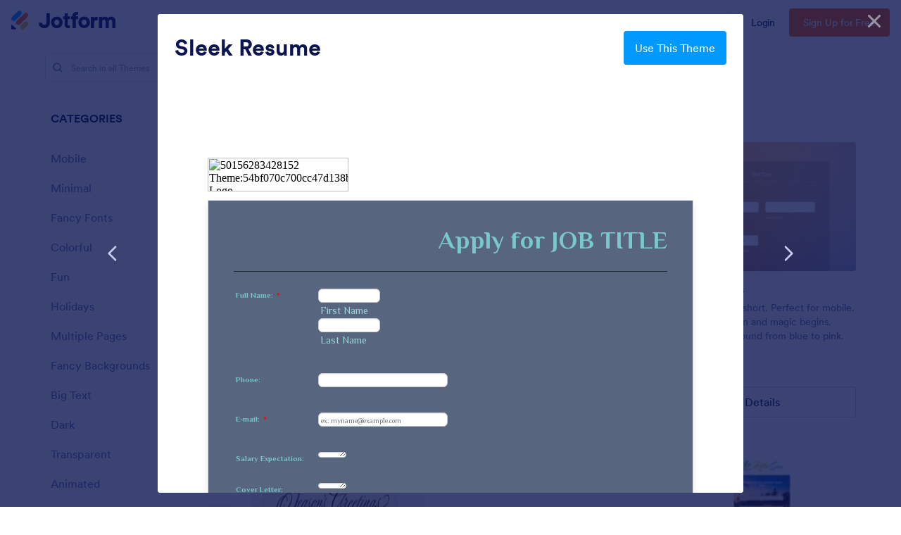

--- FILE ---
content_type: text/html; charset=UTF-8
request_url: https://www.jotform.com/theme-store/preview/54bf070c700cc47d138b4567/&nofs
body_size: 10397
content:
<html style="overflow: hidden; scroll-behavior: smooth;" class="supernova" lang="en"><style type="text/css">body{
position:relative;
scroll-behavior: smooth;
opacity: 1 !important; /* some templates were hidden after window.load: https://www.jotform.com/form-templates/preview/240162793309053/classic&nofs */
margin: 0 !important;
padding: 16px !important;
}
body, html {
touch-action: auto
}
.jfCardForm .jfProgress {
bottom: 20px !important;
}
.jfCardForm .jfForm-backgroundOverlay,
.jfCardForm .jfForm-backgroundUnderlay {
height: 100%;
}
#CookieBanner,
.jfForm-fullscreen,
.jfQuestion-fullscreen,
.formFooter-wrapper,
.formFooter,
.error-navigation-container {
display: none !important;
}
.sr-only { position: absolute; width: 1px; height: 1px; padding: 0; margin: -1px; overflow: hidden; clip: rect(0, 0, 0, 0); border: 0; }
.jf-branding{display:none !important;}
.header-large h2.form-header {
font-size: 2em !important;
}
@media screen and (max-width: 768px) {
.form-all {
margin-top: 0 !important;
margin-bottom: 0 !important;
}
form {
margin: 0 !important;
}
}
/* product list bug fix */
@media screen and (max-width: 480px), screen and (max-device-width: 768px) and (orientation: portrait), screen and (max-device-width: 415px) and (orientation: landscape) {
.form-line[data-payment="true"] div[data-wrapper-react="true"] {
align-items: flex-start !important;
}
}
/* <END> product list bug fix */</style><head><meta name="viewport" content="width=device-width, initial-scale=1.0, maximum-scale=2.0, user-scalable=1"><meta name="googlebot" content="noindex,indexifembedded" /><meta name="robots" content="noindex,follow" /><link rel="alternate" type="application/json+oembed" href="https://www.jotform.com/oembed/?format=json&url=https%3A%2F%2Fform.jotform.com%2F50198163397968" title="oEmbed Form"><link rel="alternate" type="text/xml+oembed" href="https://www.jotform.com/oembed/?format=xml&url=https%3A%2F%2Fform.jotform.com%2F50198163397968" title="oEmbed Form"><link rel="shortcut icon" href="https://cdn.jotfor.ms/assets/img/favicons/favicon-2021-light%402x.png"><link rel="apple-touch-icon" href="https://cdn.jotfor.ms/assets/img/favicons/favicon-2021-light%402x.png"><title>50156283428152 Theme:54bf070c700cc47d138b4567</title><link href="https://cdn.jotfor.ms/s/static/30739ef9f38/static/formCss.css" rel="stylesheet" type="text/css" /><link type="text/css" rel="stylesheet" href="https://cdn.jotfor.ms/stylebuilder/static/form-common.css?v=bfad20d
"/><link type="text/css" rel="stylesheet" href="https://cdn.jotfor.ms/css/styles/nova.css?3.3.68177" /><style type="text/css">@media print{*{-webkit-print-color-adjust: exact !important;color-adjust: exact !important;}.form-section{display:inline!important}.form-pagebreak{display:none!important}.form-section-closed{height:auto!important}.page-section{position:initial!important}}</style><link id="custom-font" type="text/css" rel="stylesheet" href="//fonts.googleapis.com/css?family=Philosopher:light,lightitalic,normal,italic,bold,bolditalic" /><link type="text/css" rel="stylesheet" href="https://cdn.jotfor.ms/s/static/30739ef9f38/css/styles/payment/payment_feature.css?3.3.68177" /><style type="text/css">.form-label-left{
width:120px;
}
.form-line{
padding-top:12px;
padding-bottom:12px;
}
.form-label-right{
width:120px;
}
body, html{
margin:0;
padding:0;
background:#FFFFFF;
}
.form-all{
margin:0px auto;
padding-top:0px;
width:690px;
color:#555 !important;
font-family:'Philosopher';
font-size:24px;
}
.form-radio-item label, .form-checkbox-item label, .form-grading-label, .form-header{
color: #555;
}</style><style type="text/css" id="form-designer-style">@import &quot;
@import (css) &quot;
/* Injected CSS Code */
https://fonts.googleapis.com/css?family=Philosopher:light,lightitalic,normal,italic,bold,bolditalic";
.form-all {
font-family: "Philosopher", sans-serif;
}
.form-all {
width: 690px;
}
.form-label-left,
.form-label-right {
width: 120px;
}
.form-label {
white-space: normal;
}
.form-label.form-label-auto {
display: inline-block;
float: left;
text-align: left;
width: 120px;
}
.form-label-left {
display: inline-block;
white-space: normal;
float: left;
text-align: left;
}
.form-label-right {
display: inline-block;
white-space: normal;
float: left;
text-align: right;
}
.form-label-top {
white-space: normal;
display: block;
float: none;
text-align: left;
}
.form-all {
font-size: 24px;
}
.form-label {
font-weight: bold;
}
.form-checkbox-item label,
.form-radio-item label {
font-weight: normal;
}
.supernova {
background-color: rgba(0, 24, 60, 0.66);
background-color: #ffffff;
}
.supernova body {
background-color: transparent;
}
/*
@width30: (unit(@formWidth, px) + 60px);
@width60: (unit(@formWidth, px)+ 120px);
@width90: (unit(@formWidth, px)+ 180px);
*/
/* | */
@media screen and (min-width: 480px) {
.supernova .form-all {
border: 1px solid #e6e6e6;
-webkit-box-shadow: 0 3px 9px rgba(0, 0, 0, 0.1);
-moz-box-shadow: 0 3px 9px rgba(0, 0, 0, 0.1);
box-shadow: 0 3px 9px rgba(0, 0, 0, 0.1);
}
}
/* | */
/* | */
@media screen and (max-width: 480px) {
.jotform-form {
padding: 10px 0;
}
}
/* | */
/* | */
@media screen and (min-width: 480px) and (max-width: 768px) {
.jotform-form {
padding: 30px 0;
}
}
/* | */
/* | */
@media screen and (min-width: 768px) and (max-width: 1024px) {
.jotform-form {
padding: 60px 0;
}
}
/* | */
/* | */
@media screen and (min-width: 1024px) {
.jotform-form {
padding: 90px 0;
}
}
/* | */
.form-all {
background-color: rgba(0, 24, 60, 0.66);
border: 1px solid transparent;
}
.form-header-group {
border-color: rgba(0, 4, 9, 0.66);
}
.form-matrix-table tr {
border-color: rgba(0, 4, 9, 0.66);
}
.form-matrix-table tr:nth-child(2n) {
background-color: rgba(0, 14, 35, 0.66);
}
.form-all {
color: #7ac8ce;
}
.form-header-group .form-header {
color: #7ac8ce;
}
.form-header-group .form-subHeader {
color: #9fd7dc;
}
.form-sub-label {
color: #9fd7dc;
}
.form-label-top,
.form-label-left,
.form-label-right,
.form-html {
color: #7ac8ce;
}
.form-checkbox-item label,
.form-radio-item label {
color: #9fd7dc;
}
.form-line.form-line-active {
-webkit-transition-property: all;
-moz-transition-property: all;
-ms-transition-property: all;
-o-transition-property: all;
transition-property: all;
-webkit-transition-duration: 0.3s;
-moz-transition-duration: 0.3s;
-ms-transition-duration: 0.3s;
-o-transition-duration: 0.3s;
transition-duration: 0.3s;
-webkit-transition-timing-function: ease;
-moz-transition-timing-function: ease;
-ms-transition-timing-function: ease;
-o-transition-timing-function: ease;
transition-timing-function: ease;
background-color: #ffffe0;
}
/* ömer */
.form-radio-item,
.form-checkbox-item {
padding-bottom: 0px !important;
}
.form-radio-item:last-child,
.form-checkbox-item:last-child {
padding-bottom: 0;
}
/* ömer */
.form-single-column .form-checkbox-item,
.form-single-column .form-radio-item {
width: 100%;
}
.supernova {
height: 100%;
background-repeat: no-repeat;
background-attachment: scroll;
background-position: center top;
background-size: cover;
}
.supernova {
background-image: none;
background-image: url("//www.jotform.com/uploads/chad/form_files/15882918326_2d6e533d70_k.jpg");
}
#stage {
background-image: none;
background-image: url("//www.jotform.com/uploads/chad/form_files/15882918326_2d6e533d70_k.jpg");
}
/* | */
.form-all {
background-repeat: no-repeat;
background-attachment: scroll;
background-position: center top;
background-repeat: repeat;
}
.form-header-group {
background-repeat: no-repeat;
background-attachment: scroll;
background-position: center top;
}
.form-line {
margin-top: 12px;
margin-bottom: 12px;
}
.form-line {
padding: 12px 36px;
}
.form-all .form-textbox,
.form-all .form-radio-other-input,
.form-all .form-checkbox-other-input,
.form-all .form-captcha input,
.form-all .form-spinner input,
.form-all .form-pagebreak-back,
.form-all .form-pagebreak-next,
.form-all .qq-upload-button,
.form-all .form-error-message {
-webkit-border-radius: 6px;
-moz-border-radius: 6px;
border-radius: 6px;
}
.form-all .form-sub-label {
margin-left: 3px;
}
.form-all .form-textarea {
-webkit-border-radius: 6px;
-moz-border-radius: 6px;
border-radius: 6px;
}
.form-all .qq-upload-button,
.form-all .form-submit-button,
.form-all .form-submit-reset,
.form-all .form-submit-print {
font-size: 1em;
padding: 9px 15px;
font-family: "Philosopher", sans-serif;
font-size: 24px;
font-weight: normal;
}
.form-all .form-pagebreak-back,
.form-all .form-pagebreak-next {
font-size: 1em;
padding: 9px 15px;
font-family: "Philosopher", sans-serif;
font-size: 24px;
font-weight: normal;
}
/*
& when ( @buttonFontType = google ) {
@{buttonFontLink}";
}
*/
h2.form-header {
line-height: 1.618em;
}
h2 ~ .form-subHeader {
line-height: 1.5em;
}
.form-header-group {
text-align: right;
}
/*.form-dropdown,
.form-radio-item,
.form-checkbox-item,
.form-radio-other-input,
.form-checkbox-other-input,*/
.form-captcha input,
.form-spinner input,
.form-error-message {
padding: 4px 3px 2px 3px;
}
.form-header-group {
font-family: "Philosopher", sans-serif;
}
.form-section {
padding: 0px 0px 0px 0px;
}
.form-header-group {
margin: 12px 36px 12px 36px;
}
.form-header-group {
padding: 24px 0px 24px 0px;
}
.form-textbox,
.form-textarea {
padding: 4px 3px 2px 3px;
}
.form-textbox {
height: 20px;
}
.form-textarea {
height: 37px;
}
.form-textbox,
.form-textarea {
width: 100%;
max-width: 184px;
-moz-box-sizing: border-box;
-webkit-box-sizing: border-box;
box-sizing: border-box;
}
[data-type="control_textbox"] .form-input,
[data-type="control_textarea"] .form-input,
[data-type="control_fullname"] .form-input,
[data-type="control_phone"] .form-input,
[data-type="control_datetime"] .form-input,
[data-type="control_address"] .form-input,
[data-type="control_email"] .form-input,
[data-type="control_passwordbox"] .form-input,
[data-type="control_autocomp"] .form-input,
[data-type="control_textbox"] .form-input-wide,
[data-type="control_textarea"] .form-input-wide,
[data-type="control_fullname"] .form-input-wide,
[data-type="control_phone"] .form-input-wide,
[data-type="control_datetime"] .form-input-wide,
[data-type="control_address"] .form-input-wide,
[data-type="control_email"] .form-input-wide,
[data-type="control_passwordbox"] .form-input-wide,
[data-type="control_autocomp"] .form-input-wide {
width: 100%;
max-width: 184px;
}
[data-type="control_fullname"] .form-sub-label-container {
-moz-box-sizing: border-box;
-webkit-box-sizing: border-box;
box-sizing: border-box;
width: 48%;
}
[data-type="control_fullname"] .form-sub-label-container:first-child {
margin-right: 4%;
}
[data-type="control_phone"] .form-sub-label-container {
width: 65%;
}
[data-type="control_phone"] .form-sub-label-container:first-child {
width: 32.5%;
margin-right: 2.5%;
}
[data-type="control_phone"] .form-sub-label-container .date-separate {
visibility: hidden;
}
[data-type="control_datetime"] .form-sub-label-container {
width: 28%;
margin-right: 4%;
}
[data-type="control_datetime"] .form-sub-label-container:last-child {
width: 4%;
margin-right: 0;
}
[data-type="control_datetime"] .form-sub-label-container .date-separate {
visibility: hidden;
}
[data-type="control_datetime"].allowTime .form-sub-label-container {
width: 12%;
margin-right: 3%;
}
[data-type="control_datetime"].allowTime .form-sub-label-container:last-child {
width: 4%;
margin-right: 0;
}
[data-type="control_datetime"].allowTime span .form-sub-label-container:first-child {
width: 3%;
}
[data-type="control_datetime"].allowTime span .form-sub-label-container:last-child {
width: 12%;
margin-right: 3%;
}
[data-type="control_datetime"].allowTime .form-dropdown {
width: 100%;
}
.form-matrix-table {
width: 100%;
max-width: 184px;
}
.form-address-table {
width: 100%;
max-width: 184px;
}
.form-address-table td .form-dropdown {
width: 100%;
}
.form-address-table td .form-sub-label-container {
width: 96%;
}
.form-address-table td:last-child .form-sub-label-container {
margin-left: 4%;
}
.form-address-table td[colspan="2"] .form-sub-label-container {
width: 100%;
margin: 0;
}
[data-type="control_dropdown"] .form-input,
[data-type="control_dropdown"] .form-input-wide {
width: 150px;
}
.form-label {
font-family: "Philosopher", sans-serif;
}
li[data-type="control_image"] div {
text-align: left;
}
li[data-type="control_image"] img {
border: none;
border-width: 0px !important;
border-style: solid !important;
border-color: false !important;
}
.form-line-column {
width: auto;
}
.form-line-error {
overflow: hidden;
-webkit-transition-property: none;
-moz-transition-property: none;
-ms-transition-property: none;
-o-transition-property: none;
transition-property: none;
-webkit-transition-duration: 0.3s;
-moz-transition-duration: 0.3s;
-ms-transition-duration: 0.3s;
-o-transition-duration: 0.3s;
transition-duration: 0.3s;
-webkit-transition-timing-function: ease;
-moz-transition-timing-function: ease;
-ms-transition-timing-function: ease;
-o-transition-timing-function: ease;
transition-timing-function: ease;
background-color: #fff4f4;
}
.form-line-error .form-error-message {
background-color: #ff3200;
clear: both;
float: none;
}
.form-line-error .form-error-message .form-error-arrow {
border-bottom-color: #ff3200;
}
.form-line-error input:not(#coupon-input),
.form-line-error textarea,
.form-line-error .form-validation-error {
border: 1px solid #ff3200;
-webkit-box-shadow: 0 0 3px #ff3200;
-moz-box-shadow: 0 0 3px #ff3200;
box-shadow: 0 0 3px #ff3200;
}
.form-all {
position: relative;
}
.form-all:before {
content: "";
background-image: url("//www.jotform.com/uploads/chad/form_files/associates.png");
display: inline-block;
height: 48px;
position: absolute;
background-size: 200px 48px;
background-repeat: no-repeat;
width: 100%;
}
.form-all {
margin-top: 60px;
}
.form-all:before {
top: -60px;
left: 0;
background-position: top left;
}
.ie-8 .form-all {
margin-top: auto;
margin-top: initial;
}
.ie-8 .form-all:before {
display: none;
}
/* | */
@media screen and (max-width: 480px), screen and (max-device-width: 768px) and (orientation: portrait), screen and (max-device-width: 415px) and (orientation: landscape) {
.jotform-form {
padding: 0;
}
.form-all {
border: 0;
width: 100%;
max-width: initial;
}
.form-sub-label-container {
width: 100%;
margin: 0;
}
.form-input {
width: 100%;
}
.form-label {
width: 100%!important;
}
.form-line {
padding: 2% 5%;
-moz-box-sizing: border-box;
-webkit-box-sizing: border-box;
box-sizing: border-box;
}
input[type=text],
input[type=email],
input[type=tel],
textarea {
width: 100%;
-moz-box-sizing: border-box;
-webkit-box-sizing: border-box;
box-sizing: border-box;
max-width: initial !important;
}
.form-input,
.form-input-wide,
.form-textarea,
.form-textbox,
.form-dropdown {
max-width: initial !important;
}
div.form-header-group {
padding: 24px 0px !important;
margin: 0 12px 2% !important;
margin-left: 5% !important;
margin-right: 5% !important;
-moz-box-sizing: border-box;
-webkit-box-sizing: border-box;
box-sizing: border-box;
}
[data-type="control_button"] {
margin-bottom: 0 !important;
}
.form-buttons-wrapper {
margin: 0!important;
}
.form-buttons-wrapper button {
width: 100%;
}
table {
width: 100%!important;
max-width: initial !important;
}
table td + td {
padding-left: 3%;
}
.form-checkbox-item input,
.form-radio-item input {
width: auto;
}
.form-collapse-table {
margin: 0 5%;
}
}
/* | */
/*__INSPECT_SEPERATOR__*/
.form-label.form-label-left {
font-size : 11px;
}
.form-upload {
}
.form-header {
font-size : 24px;
}
.form-textbox {
font-size : 10px;
}
.form-sub-label {
font-size : 14px;
}
#sublabel_first {
font-size : 10px;
}
#sublabel_last {
font-size : 10px;
}
.form-html {
}
#text_15 {
}
.form-line {
}
.form-submit-button {
font-size : 14px;
}
/* Injected CSS Code */</style><style type="text/css">body{ scroll-behavior: smooth; } body, html { touch-action: auto } .jfCardForm { overflow: hidden;} .jfCardForm .jfProgress { bottom: 20px !important; } .jfCardForm .jfForm-backgroundOverlay, .jfCardForm .jfForm-backgroundUnderlay { height: 100%; } .sr-only { position: absolute; width: 1px; height: 1px; padding: 0; margin: -1px; overflow: hidden; clip: rect(0, 0, 0, 0); border: 0; } html { -webkit-overflow-scrolling: touch; overflow: scroll; }body { height: 100%; overflow: scroll; }.form-line-error.donation_cont.form-validation-error, .form-line-error[data-type="control_paymentmethods"] {background: transparent !important;}.form-line-error.donation_cont .form-error-message, [data-type="control_paymentmethods"] .form-error-message {display:none;}.product-container-wrapper .form-sub-label-container{position:relative;}.product-container-wrapper .donation_currency {position: absolute;width: 46px;text-align: right;right: 10px !important;top: 10px;}.form-line-error.donation_cont.form-validation-error .form-radio+label:before, [data-type="control_paymentmethods"] .form-radio+label:before{border-color: rgba(195, 202, 216, 0.75) !important; box-shadow: none !important}</style><script type="text/javascript">document.addEventListener("DOMContentLoaded", function(test){
var user = {"username":"guest_cfef36f0233c96b6","name":null,"email":null,"website":null,"time_zone":null,"account_type":{"name":"GUEST","currency":"USD","limits":{"submissions":10,"overSubmissions":10,"sslSubmissions":10,"payments":1,"uploads":104857600,"tickets":0,"subusers":0,"api-daily-limit":100,"views":1000,"formCount":5,"hipaaCompliance":false,"emails":{"reminderEmailBlocks":1},"fieldPerForm":100,"totalSubmissions":500,"signedDocuments":1,"elementPerWorkflow":100,"aiAgents":5,"aiConversations":10,"aiSessions":1000,"aiPhoneCall":600,"aiKnowledgeBase":30000,"aiAgentSms":1},"prices":{"monthly":0,"yearly":0,"biyearly":0},"plimusIDs":{"monthly":0,"yearly":0,"biyearly":0},"planType":"2022","currentPlanType":"2022","isVisible":false},"status":null,"created_at":null,"updated_at":null,"region":null,"is_verified":null,"allowMyApps":true,"allowStoreBuilder":true,"allowSign":true,"allowSignPublicLinkV2":true,"conditionEngineBetaUser":false,"isNewValidation":false,"singleSubmissionViewBetaUser":false,"newInsertUpdateDataBetaUser":false,"isBackendFieldValidationEnabled":false,"isInputTableBetaUserEnabled":true,"submissionQViewerBetaUser":false,"isAppsLaunched":true,"allowInboxSubThread":false,"allowNewThankYouPage":false,"allowDigest":false,"allowAutoDeleteSubmissions":false,"isAppSubdomainAllowed":true,"branding21":"1","allowWorkflowFeatures":true,"allowAllSubmissions":false,"reactivationAnnouncement":false,"allowPageBuilder":false,"allowAcademy":true,"allowDonationBox":true,"allowNewCondition":false,"allowMixedListing":true,"headerShowUpgrade":false,"allowWorkflowV2":true,"workflowAIActionEnabled":false,"workflowTestRunEnabled":false,"isDefaultToolPromptEnable":false,"isPortalUserManagementBetaUserEnabled":true,"allowAIAgentFormFiller":true,"aiAgentBetaUser":true,"AIAgentBetaAccepted":"1","aiAgentReleased":true,"aiFormBuilderBetaUserAgreement":"1","allowPaymentReusableForEnterprise":false,"aiSupportAgentEnabled":true,"isNewFolderStructureAvailable":false,"isTeamLabelsEnabledUser":false,"canCreateAIFormTemplate":false,"isNewFormTransferEnabled":true,"allowAIFormDesigner":false,"isUseFormCreationAnimations":true,"isSmartPDFFormViewSelectionAllowed":false,"isAllowCreateDocumentWithAI":false,"salesforceAIAgentBetaUser":false,"isAIProductsBetaAgreementAccepted":false,"isAISubmissionDocumentUser":"1","teamsBetaUser":"0","allowEncryptionV2":true,"isFormBuilderNewShare":false,"ofacUser":false,"isSupportersAllowedToLoginOptionEnabled":true,"isNewSMTPFlowEnabled":true,"showNewBadgesForWorkflow":false,"limitEstimation":null,"notifications":[],"forceHipaaModal":false,"identifier":"878b3eddece60740a83e89b07a2192b4","is2FAActive":false,"is2FAEnabled":false}
var userCreationDate = (user && user.created_at !== null) ? new Date(user.created_at) : null;
var signReleaseDate = new Date("2022-10-04");
var isGuestUser = !user || user.account_type.name === "GUEST";
var showSignWatermark = isGuestUser || userCreationDate.getTime() >= signReleaseDate.getTime();
// Mock _paypalCompleteJS as a constructor
window._paypalCompleteJS = function () {
this.initialization = function () {};
};
if (showSignWatermark) {
var signatureFields = document.querySelectorAll('[data-type="control_signature"]');
signatureFields.forEach(function(signatureField){
var inputArea = signatureField.querySelector(".signature-wrapper");
if (inputArea !== null) {
inputArea.style.position = "relative";
var div = document.createElement("div");
div.style = "position: absolute; bottom: 6px; right: 10px; font-size: 10px; font-family: Inter, sans-serif; pointer-events: none;";
var powerText = document.createElement("div");
powerText.innerText = "Powered by ";
var signSpan = document.createElement("span");
signSpan.style = "color: rgb(123, 182, 15); font-weight: 700;";
signSpan.innerText = "Jotform Sign";
powerText.appendChild(signSpan);
div.appendChild(powerText);
inputArea.appendChild(div);
}
});
}
if (document.querySelector("div.form-all") !== null){
var formOffset = window.getComputedStyle(document.querySelector("div.form-all"), ":before").getPropertyValue("top");
if(parseInt(formOffset.replace("px", "")) < 0){
document.querySelector("div.form-all").style.cssText = "margin-top:0 !important";
// document.querySelector("div.form-all").style.top = ( -1 * parseInt(formOffset.replace("px", "")) + "px");
document.querySelector("div.form-all").style.marginBottom = (-1 * parseInt(formOffset.replace("px", "")) + "px");
}
}
}, false);setInterval(function(){if (document.querySelectorAll("iframe").length) { document.querySelectorAll("iframe").forEach(function(embed, index){ embed.title = "Form Embed - " + (++index); }); } var form = document.querySelectorAll("form.jotform-form"); if(typeof form !== "undefined" && form && form.length){ form[0].setAttribute("action", "/theme-store/preview/thank-you/?"); form[0].setAttribute("method", "post"); } }, 1000); var _extScriptSources = '["https:\/\/cdn.jotfor.ms\/s\/static\/30739ef9f38\/static\/prototype.forms.js","https:\/\/cdn.jotfor.ms\/s\/static\/30739ef9f38\/static\/jotform.forms.js","https:\/\/cdn.jotfor.ms\/s\/static\/30739ef9f38\/js\/punycode-1.4.1.min.js","https:\/\/cdn.jotfor.ms\/s\/static\/30739ef9f38\/js\/vendor\/imageinfo.js","https:\/\/cdn.jotfor.ms\/s\/static\/30739ef9f38\/file-uploader\/fileuploader.js"]'; function loadInlineScripts(){	JotForm.newDefaultTheme = false;
JotForm.extendsNewTheme = false;
// {GPT_APP_SCRIPT}
JotForm.singleProduct = false;
JotForm.newPaymentUIForNewCreatedForms = false;
JotForm.texts = {"confirmEmail":"E-mail does not match","pleaseWait":"Please wait...","validateEmail":"You need to validate this e-mail","confirmClearForm":"Are you sure you want to clear the form","lessThan":"Your score should be less than or equal to","incompleteFields":"There are incomplete required fields. Please complete them.","required":"This field is required.","requireOne":"At least one field required.","requireEveryRow":"Every row is required.","requireEveryCell":"Every cell is required.","email":"Enter a valid e-mail address","alphabetic":"This field can only contain letters","numeric":"This field can only contain numeric values","alphanumeric":"This field can only contain letters and numbers.","cyrillic":"This field can only contain cyrillic characters","url":"This field can only contain a valid URL","currency":"This field can only contain currency values.","fillMask":"Field value must fill mask.","uploadExtensions":"You can only upload following files:","noUploadExtensions":"File has no extension file type (e.g. .txt, .png, .jpeg)","uploadFilesize":"File size cannot be bigger than:","uploadFilesizemin":"File size cannot be smaller than:","gradingScoreError":"Score total should only be less than or equal to","inputCarretErrorA":"Input should not be less than the minimum value:","inputCarretErrorB":"Input should not be greater than the maximum value:","maxDigitsError":"The maximum digits allowed is","minCharactersError":"The number of characters should not be less than the minimum value:","maxCharactersError":"The number of characters should not be more than the maximum value:","freeEmailError":"Free email accounts are not allowed","minSelectionsError":"The minimum required number of selections is ","maxSelectionsError":"The maximum number of selections allowed is ","pastDatesDisallowed":"Date must not be in the past.","dateLimited":"This date is unavailable.","dateInvalid":"This date is not valid. The date format is {format}","dateInvalidSeparate":"This date is not valid. Enter a valid {element}.","ageVerificationError":"You must be older than {minAge} years old to submit this form.","multipleFileUploads_typeError":"{file} has invalid extension. Only {extensions} are allowed.","multipleFileUploads_sizeError":"{file} is too large, maximum file size is {sizeLimit}.","multipleFileUploads_minSizeError":"{file} is too small, minimum file size is {minSizeLimit}.","multipleFileUploads_emptyError":"{file} is empty, please select files again without it.","multipleFileUploads_uploadFailed":"File upload failed, please remove it and upload the file again.","multipleFileUploads_onLeave":"The files are being uploaded, if you leave now the upload will be cancelled.","multipleFileUploads_fileLimitError":"Only {fileLimit} file uploads allowed.","dragAndDropFilesHere_infoMessage":"Drag and drop files here","chooseAFile_infoMessage":"Choose a file","maxFileSize_infoMessage":"Max. file size","generalError":"There are errors on the form. Please fix them before continuing.","generalPageError":"There are errors on this page. Please fix them before continuing.","wordLimitError":"Too many words. The limit is","wordMinLimitError":"Too few words. The minimum is","characterLimitError":"Too many Characters. The limit is","characterMinLimitError":"Too few characters. The minimum is","ccInvalidNumber":"Credit Card Number is invalid.","ccInvalidCVC":"CVC number is invalid.","ccInvalidExpireDate":"Expire date is invalid.","ccInvalidExpireMonth":"Expiration month is invalid.","ccInvalidExpireYear":"Expiration year is invalid.","ccMissingDetails":"Please fill up the credit card details.","ccMissingProduct":"Please select at least one product.","ccMissingDonation":"Please enter numeric values for donation amount.","disallowDecimals":"Please enter a whole number.","restrictedDomain":"This domain is not allowed","ccDonationMinLimitError":"Minimum amount is {minAmount} {currency}","requiredLegend":"All fields marked with * are required and must be filled.","geoPermissionTitle":"Permission Denied","geoPermissionDesc":"Check your browser's privacy settings.","geoNotAvailableTitle":"Position Unavailable","geoNotAvailableDesc":"Location provider not available. Please enter the address manually.","geoTimeoutTitle":"Timeout","geoTimeoutDesc":"Please check your internet connection and try again.","selectedTime":"Selected Time","formerSelectedTime":"Former Time","cancelAppointment":"Cancel Appointment","cancelSelection":"Cancel Selection","confirmSelection":"Confirm Selection","noSlotsAvailable":"No slots available","slotUnavailable":"{time} on {date} has been selected is unavailable. Please select another slot.","multipleError":"There are {count} errors on this page. Please correct them before moving on.","oneError":"There is {count} error on this page. Please correct it before moving on.","doneMessage":"Well done! All errors are fixed.","invalidTime":"Enter a valid time","doneButton":"Done","reviewSubmitText":"Review and Submit","nextButtonText":"Next","prevButtonText":"Previous","seeErrorsButton":"See Errors","notEnoughStock":"Not enough stock for the current selection","notEnoughStock_remainedItems":"Not enough stock for the current selection ({count} items left)","soldOut":"Sold Out","justSoldOut":"Just Sold Out","selectionSoldOut":"Selection Sold Out","subProductItemsLeft":"({count} items left)","startButtonText":"START","submitButtonText":"Submit","submissionLimit":"Sorry! Only one entry is allowed. <br> Multiple submissions are disabled for this form.","reviewBackText":"Back to Form","seeAllText":"See All","progressMiddleText":"of","fieldError":"field has an error.","error":"Error"};
JotForm.isFormViewTrackingAllowed = true;
JotForm.replaceTagTest = true;
JotForm.activeRedirect = "default";
JotForm.uploadServerURL = "https://upload.jotform.com/upload";
JotForm.submitError="jumpToFirstError";
JotForm.init(function(){
/*INIT-START*/
if (window.JotForm && JotForm.accessible) $('input_15').setAttribute('tabindex',0);
if (window.JotForm && JotForm.accessible) $('input_14').setAttribute('tabindex',0);
if (window.JotForm && JotForm.accessible) $('input_7').setAttribute('tabindex',0);
setTimeout(function() {
JotForm.initMultipleUploads();
}, 2);
/*INIT-END*/
});
setTimeout(function() {
JotForm.paymentExtrasOnTheFly([null,{"name":"fullName","qid":"1","text":"Full Name:","type":"control_fullname"},null,null,{"name":"email","qid":"4","text":"E-mail:","type":"control_email"},null,null,{"name":"coverLetter","qid":"7","text":"Cover Letter:","type":"control_textarea","wysiwyg":"Disable"},null,null,null,null,{"name":"resume","qid":"12","text":"Resume","type":"control_fileupload"},{"name":"clickTo","qid":"13","text":"Apply for JOB TITLE","type":"control_head"},{"name":"salaryExpectation","qid":"14","text":"Salary Expectation:","type":"control_textarea","wysiwyg":"Disable"},{"name":"phone","qid":"15","text":"Phone:","type":"control_textbox"},{"name":"submit","qid":"16","text":"Submit","type":"control_button"}]);}, 20);
var all_spc = document.querySelectorAll("form[id='50198163397968'] .si" + "mple" + "_spc");
for (var i = 0; i < all_spc.length; i++)
{
all_spc[i].value = "50198163397968-50198163397968";
}
}</script></head><body style="overflow-x:hidden;"><form class="jotform-form" onsubmit="return typeof testSubmitFunction !== 'undefined' && testSubmitFunction();" action="/theme-store/preview/thank-you/" method="post" enctype="multipart/form-data" name="form_50198163397968" id="50198163397968" accept-charset="utf-8" autocomplete="on"><input type="hidden" name="formID" value="50198163397968" /><input type="hidden" id="JWTContainer" value="" /><input type="hidden" id="cardinalOrderNumber" value="" /><input type="hidden" id="jsExecutionTracker" name="jsExecutionTracker" value="build-date-1768952311967" /><input type="hidden" id="submitSource" name="submitSource" value="unknown" /><input type="hidden" id="submitDate" name="submitDate" value="undefined" /><input type="hidden" id="buildDate" name="buildDate" value="1768952311967" /><input type="hidden" name="uploadServerUrl" value="https://upload.jotform.com/upload" /><input type="hidden" name="eventObserver" value="1" /><div id="formCoverLogo" style="margin-bottom:12px" class="form-cover-wrapper form-has-cover form-page-cover-image-align-left"><div class="form-page-cover-image-wrapper" style="max-width:690px"><img src="http://www.jotform.com/uploads/chad/form_files/associates.png" class="form-page-cover-image" width="200" height="48" alt="50156283428152 Theme:54bf070c700cc47d138b4567 Logo" style="aspect-ratio:200/48" /></div></div><div role="main" class="form-all"><ul class="form-section page-section" role="presentation"><li id="cid_13" class="form-input-wide" data-type="control_head"><div class="form-header-group header-small"><div class="header-text httar htvam"><h3 id="header_13" class="form-header" data-component="header">Apply for JOB TITLE</h3></div></div></li><li class="form-line jf-required" data-type="control_fullname" id="id_1"><label class="form-label form-label-left form-label-auto" id="label_1" for="first_1" aria-hidden="false"> Full Name:<span class="form-required">*</span> </label><div id="cid_1" class="form-input jf-required"><div data-wrapper-react="true"><span class="form-sub-label-container" style="vertical-align:top" data-input-type="first"><input type="text" id="first_1" name="q1_fullName[first]" class="form-textbox validate[required]" data-defaultvalue="" autoComplete="section-input_1 given-name" size="10" data-component="first" aria-labelledby="label_1 sublabel_1_first" required="" value="" /><label class="form-sub-label" for="first_1" id="sublabel_1_first" style="min-height:13px">First Name</label></span><span class="form-sub-label-container" style="vertical-align:top" data-input-type="last"><input type="text" id="last_1" name="q1_fullName[last]" class="form-textbox validate[required]" data-defaultvalue="" autoComplete="section-input_1 family-name" size="15" data-component="last" aria-labelledby="label_1 sublabel_1_last" required="" value="" /><label class="form-sub-label" for="last_1" id="sublabel_1_last" style="min-height:13px">Last Name</label></span></div></div></li><li class="form-line" data-type="control_textbox" id="id_15"><label class="form-label form-label-left form-label-auto" id="label_15" for="input_15" aria-hidden="false"> Phone: </label><div id="cid_15" class="form-input"> <input type="text" id="input_15" name="q15_phone" data-type="input-textbox" class="form-textbox" data-defaultvalue="" size="20" placeholder=" " data-component="textbox" aria-labelledby="label_15" value="" /> </div></li><li class="form-line jf-required" data-type="control_email" id="id_4"><label class="form-label form-label-left form-label-auto" id="label_4" for="input_4" aria-hidden="false"> E-mail:<span class="form-required">*</span> </label><div id="cid_4" class="form-input jf-required"> <input type="email" id="input_4" name="q4_email" class="form-textbox validate[required, Email]" data-defaultvalue="" autoComplete="section-input_4 email" size="30" placeholder="ex: myname@example.com" data-component="email" aria-labelledby="label_4" required="" value="" /> </div></li><li class="form-line" data-type="control_textarea" id="id_14"><label class="form-label form-label-left form-label-auto" id="label_14" for="input_14" aria-hidden="false"> Salary Expectation: </label><div id="cid_14" class="form-input"> <textarea id="input_14" class="form-textarea" name="q14_salaryExpectation" data-component="textarea" aria-labelledby="label_14" style="height:6px;width:40px;"></textarea> </div></li><li class="form-line" data-type="control_textarea" id="id_7"><label class="form-label form-label-left form-label-auto" id="label_7" for="input_7" aria-hidden="false"> Cover Letter: </label><div id="cid_7" class="form-input"> <textarea id="input_7" class="form-textarea" name="q7_coverLetter" data-component="textarea" aria-labelledby="label_7" style="height:6px;width:40px;"></textarea> </div></li><li class="form-line" data-type="control_fileupload" id="id_12"><label class="form-label form-label-left form-label-auto" id="label_12" for="input_12" aria-hidden="false"> Resume </label><div id="cid_12" class="form-input"><div data-wrapper-react="true"><div data-wrapper-react="true"><div class="qq-uploader-buttonText-value">Upload a File</div><input type="file" id="input_12" name="q12_resume[]" multiple="" class="form-upload-multiple" data-file-accept="pdf, doc, docx, xls, csv, txt, rtf, html, zip, mp3, wma, mpg, flv, avi, jpg, jpeg, png, gif" data-file-maxsize="10240" data-file-minsize="0" data-file-limit="0" data-component="fileupload" /></div><span style="display:none" class="cancelText">Cancel</span><span style="display:none" class="ofText">of</span></div></div></li><li class="form-line" data-type="control_button" id="id_16"><div id="cid_16" class="form-input-wide"><div data-align="auto" class="form-buttons-wrapper form-buttons-auto jsTest-button-wrapperField"><button id="input_16" type="submit" class="form-submit-button submit-button jf-form-buttons jsTest-submitField legacy-submit" data-component="button" data-content="">Submit</button></div></div></li><li style="display:none">Should be Empty: <input type="text" name="website" value="" type="hidden" /></li></ul></div><input type="hidden" class="simple_spc" id="simple_spc" name="simple_spc" value="50198163397968" /></form></body><script type="text/javascript">document.addEventListener("DOMContentLoaded", function(event) {
//remove form branding
if (typeof window.brandingFooter === 'object' && window.brandingFooter !== null) {
if (typeof window.brandingFooter.init === 'function') {
window.brandingFooter.init = function() {
return null;
};
}
for (const key in window.brandingFooter) {
if (typeof window.brandingFooter[key] === 'function') {
window.brandingFooter[key] = function() {
return null;
};
}
}
} else if (typeof window.brandingFooter === 'function') {
window.brandingFooter = function() {
return null;
};
}
//END remove form branding
var loaderRemoved = false;
try {
if (typeof window.top.Commons !== "undefined") {
window.top.Commons.showHideFormLoaderIndicators(true);
loaderRemoved = true;
}
} catch {
// Cannot access to window.top on the salesforce platform becouse of cross-origin
}
try {
if (!loaderRemoved && typeof window.parent.Embed !== "undefined") {
window.parent.Embed.hideFormLoaderIndicators();
loaderRemoved = true;
} else if (!loaderRemoved) {
var loaders = Array.from((window.parent.document || document).querySelectorAll("div.template-loader"));
loaders.forEach(function(loader) {
loader.style.display = "none";
});
if (typeof window.parent.loadJSFiles !== "undefined" ) {
console.log('window.parent.loadJSFiles called!');
window.parent.loadJSFiles();
}
}
} catch(e) {
// Cannot access to window.top on the becouse of cross-origin
}
});
var jfServerInterval = setInterval(function () {
if (typeof window.JotForm !== "undefined") {
JotForm.server = window.location.origin + "/server.php";
JotForm.getServerURL = function() {
JotForm.server = window.location.origin + "/server.php";
}
window.clearInterval(jfServerInterval);
}
}, 100);
let previewContainer = document.querySelector("body");
function loadJSFiles() {
if (!window.isExtScriptSourcesLoaded) {
var sources = JSON.parse(window._extScriptSources);
if (sources && sources.length) {
loadScriptSequentially(sources, 0).then(() => {
loadInlineScripts();
});
} else {
loadInlineScripts();
}
window.isExtScriptSourcesLoaded = true;
}
}
function loadScriptSequentially(sources, index) {
return new Promise((resolve, reject) => {
if (index >= sources.length) {
setTimeout(() => {
window.document.dispatchEvent(new Event("DOMContentLoaded", {
bubbles: true,
cancelable: true
}));
}, 300);
resolve();
return;
}
let script = document.createElement('script');
script.src = sources[index];
script.onload = () => {
if (sources[index].includes('sortingProducts.js')) {
setTimeout(() => {
initSortingProductsLoad();
}, 600);
}
loadScriptSequentially(sources, index + 1).then(resolve).catch(reject);
};
script.onerror = reject;
document.getElementsByTagName('head')[0].appendChild(script);
});
}
function loadAppDirectoryAssets() {
try {
if (typeof window.parent.wlaSourceList == "undefined") {
return;
}
window.parent.wlaSourceList.push({type: 'JS', url: "https://cdn.jotfor.ms/landings/assets/js/theme-store/min/core-min.js?v=1768921066"});
window.parent.wlaSourceList.push({type: 'JS', url: "https://cdn.jotfor.ms/s/umd/e1c69b3c031/for-actions.js?v=1768921066"});
if (typeof window.parent.loadAfter !== "function") {
return;
}
window.parent.loadAfter(window.parent.wlaSourceList);
} catch {
// Cannot access to window.top on the becouse of cross-origin
}
}
if(('ontouchstart' in window) || (navigator.maxTouchPoints > 0) || (navigator.msMaxTouchPoints > 0)) {
previewContainer.addEventListener("touchstart", function _listener(event) {
const cookieBanner = document.querySelector('#CookieBanner');
if (cookieBanner && cookieBanner.contains(event.target)) {
console.log('TemplatesPreview :: touchstart on cookiebot wrapper');
return;
}
previewContainer.removeEventListener("touchstart", _listener, true);
loadJSFiles();
loadAppDirectoryAssets();
}, true);
}
previewContainer.addEventListener("mouseenter", function _listener( event ) {
previewContainer.removeEventListener("mouseenter", _listener, true);
loadJSFiles();
loadAppDirectoryAssets();
}, true);</script></html>

--- FILE ---
content_type: text/html; charset=UTF-8
request_url: https://www.jotform.com/theme-store/preview/54bf070c700cc47d138b4567/&quot
body_size: 10788
content:
<html style="overflow: hidden; scroll-behavior: smooth;" class="supernova" lang="en"><style type="text/css">body{
position:relative;
scroll-behavior: smooth;
opacity: 1 !important; /* some templates were hidden after window.load: https://www.jotform.com/form-templates/preview/240162793309053/classic&nofs */
margin: 0 !important;
padding: 16px !important;
}
body, html {
touch-action: auto
}
.jfCardForm .jfProgress {
bottom: 20px !important;
}
.jfCardForm .jfForm-backgroundOverlay,
.jfCardForm .jfForm-backgroundUnderlay {
height: 100%;
}
#CookieBanner,
.jfForm-fullscreen,
.jfQuestion-fullscreen,
.formFooter-wrapper,
.formFooter,
.error-navigation-container {
display: none !important;
}
.sr-only { position: absolute; width: 1px; height: 1px; padding: 0; margin: -1px; overflow: hidden; clip: rect(0, 0, 0, 0); border: 0; }
.jf-branding{display:none !important;}
.header-large h2.form-header {
font-size: 2em !important;
}
@media screen and (max-width: 768px) {
.form-all {
margin-top: 0 !important;
margin-bottom: 0 !important;
}
form {
margin: 0 !important;
}
}
/* product list bug fix */
@media screen and (max-width: 480px), screen and (max-device-width: 768px) and (orientation: portrait), screen and (max-device-width: 415px) and (orientation: landscape) {
.form-line[data-payment="true"] div[data-wrapper-react="true"] {
align-items: flex-start !important;
}
}
/* <END> product list bug fix */</style><head><meta name="viewport" content="width=device-width, initial-scale=1.0, maximum-scale=2.0, user-scalable=1"><meta name="googlebot" content="noindex,indexifembedded" /><meta name="robots" content="noindex,follow" /><link rel="alternate" type="application/json+oembed" href="https://www.jotform.com/oembed/?format=json&url=https%3A%2F%2Fform.jotform.com%2F50198163397968" title="oEmbed Form"><link rel="alternate" type="text/xml+oembed" href="https://www.jotform.com/oembed/?format=xml&url=https%3A%2F%2Fform.jotform.com%2F50198163397968" title="oEmbed Form"><link rel="shortcut icon" href="https://cdn.jotfor.ms/assets/img/favicons/favicon-2021-light%402x.png"><link rel="apple-touch-icon" href="https://cdn.jotfor.ms/assets/img/favicons/favicon-2021-light%402x.png"><title>50156283428152 Theme:54bf070c700cc47d138b4567</title><link href="https://cdn.jotfor.ms/s/static/30739ef9f38/static/formCss.css" rel="stylesheet" type="text/css" /><link type="text/css" rel="stylesheet" href="https://cdn.jotfor.ms/stylebuilder/static/form-common.css?v=bfad20d
"/><link type="text/css" rel="stylesheet" href="https://cdn.jotfor.ms/css/styles/nova.css?3.3.68177" /><style type="text/css">@media print{*{-webkit-print-color-adjust: exact !important;color-adjust: exact !important;}.form-section{display:inline!important}.form-pagebreak{display:none!important}.form-section-closed{height:auto!important}.page-section{position:initial!important}}</style><link id="custom-font" type="text/css" rel="stylesheet" href="//fonts.googleapis.com/css?family=Philosopher:light,lightitalic,normal,italic,bold,bolditalic" /><link type="text/css" rel="stylesheet" href="https://cdn.jotfor.ms/s/static/30739ef9f38/css/styles/payment/payment_feature.css?3.3.68177" /><style type="text/css">.form-label-left{
width:120px;
}
.form-line{
padding-top:12px;
padding-bottom:12px;
}
.form-label-right{
width:120px;
}
body, html{
margin:0;
padding:0;
background:#FFFFFF;
}
.form-all{
margin:0px auto;
padding-top:0px;
width:690px;
color:#555 !important;
font-family:'Philosopher';
font-size:24px;
}
.form-radio-item label, .form-checkbox-item label, .form-grading-label, .form-header{
color: #555;
}</style><style type="text/css" id="form-designer-style">@import &quot;
@import (css) &quot;
/* Injected CSS Code */
https://fonts.googleapis.com/css?family=Philosopher:light,lightitalic,normal,italic,bold,bolditalic";
.form-all {
font-family: "Philosopher", sans-serif;
}
.form-all {
width: 690px;
}
.form-label-left,
.form-label-right {
width: 120px;
}
.form-label {
white-space: normal;
}
.form-label.form-label-auto {
display: inline-block;
float: left;
text-align: left;
width: 120px;
}
.form-label-left {
display: inline-block;
white-space: normal;
float: left;
text-align: left;
}
.form-label-right {
display: inline-block;
white-space: normal;
float: left;
text-align: right;
}
.form-label-top {
white-space: normal;
display: block;
float: none;
text-align: left;
}
.form-all {
font-size: 24px;
}
.form-label {
font-weight: bold;
}
.form-checkbox-item label,
.form-radio-item label {
font-weight: normal;
}
.supernova {
background-color: rgba(0, 24, 60, 0.66);
background-color: #ffffff;
}
.supernova body {
background-color: transparent;
}
/*
@width30: (unit(@formWidth, px) + 60px);
@width60: (unit(@formWidth, px)+ 120px);
@width90: (unit(@formWidth, px)+ 180px);
*/
/* | */
@media screen and (min-width: 480px) {
.supernova .form-all {
border: 1px solid #e6e6e6;
-webkit-box-shadow: 0 3px 9px rgba(0, 0, 0, 0.1);
-moz-box-shadow: 0 3px 9px rgba(0, 0, 0, 0.1);
box-shadow: 0 3px 9px rgba(0, 0, 0, 0.1);
}
}
/* | */
/* | */
@media screen and (max-width: 480px) {
.jotform-form {
padding: 10px 0;
}
}
/* | */
/* | */
@media screen and (min-width: 480px) and (max-width: 768px) {
.jotform-form {
padding: 30px 0;
}
}
/* | */
/* | */
@media screen and (min-width: 768px) and (max-width: 1024px) {
.jotform-form {
padding: 60px 0;
}
}
/* | */
/* | */
@media screen and (min-width: 1024px) {
.jotform-form {
padding: 90px 0;
}
}
/* | */
.form-all {
background-color: rgba(0, 24, 60, 0.66);
border: 1px solid transparent;
}
.form-header-group {
border-color: rgba(0, 4, 9, 0.66);
}
.form-matrix-table tr {
border-color: rgba(0, 4, 9, 0.66);
}
.form-matrix-table tr:nth-child(2n) {
background-color: rgba(0, 14, 35, 0.66);
}
.form-all {
color: #7ac8ce;
}
.form-header-group .form-header {
color: #7ac8ce;
}
.form-header-group .form-subHeader {
color: #9fd7dc;
}
.form-sub-label {
color: #9fd7dc;
}
.form-label-top,
.form-label-left,
.form-label-right,
.form-html {
color: #7ac8ce;
}
.form-checkbox-item label,
.form-radio-item label {
color: #9fd7dc;
}
.form-line.form-line-active {
-webkit-transition-property: all;
-moz-transition-property: all;
-ms-transition-property: all;
-o-transition-property: all;
transition-property: all;
-webkit-transition-duration: 0.3s;
-moz-transition-duration: 0.3s;
-ms-transition-duration: 0.3s;
-o-transition-duration: 0.3s;
transition-duration: 0.3s;
-webkit-transition-timing-function: ease;
-moz-transition-timing-function: ease;
-ms-transition-timing-function: ease;
-o-transition-timing-function: ease;
transition-timing-function: ease;
background-color: #ffffe0;
}
/* ömer */
.form-radio-item,
.form-checkbox-item {
padding-bottom: 0px !important;
}
.form-radio-item:last-child,
.form-checkbox-item:last-child {
padding-bottom: 0;
}
/* ömer */
.form-single-column .form-checkbox-item,
.form-single-column .form-radio-item {
width: 100%;
}
.supernova {
height: 100%;
background-repeat: no-repeat;
background-attachment: scroll;
background-position: center top;
background-size: cover;
}
.supernova {
background-image: none;
background-image: url("//www.jotform.com/uploads/chad/form_files/15882918326_2d6e533d70_k.jpg");
}
#stage {
background-image: none;
background-image: url("//www.jotform.com/uploads/chad/form_files/15882918326_2d6e533d70_k.jpg");
}
/* | */
.form-all {
background-repeat: no-repeat;
background-attachment: scroll;
background-position: center top;
background-repeat: repeat;
}
.form-header-group {
background-repeat: no-repeat;
background-attachment: scroll;
background-position: center top;
}
.form-line {
margin-top: 12px;
margin-bottom: 12px;
}
.form-line {
padding: 12px 36px;
}
.form-all .form-textbox,
.form-all .form-radio-other-input,
.form-all .form-checkbox-other-input,
.form-all .form-captcha input,
.form-all .form-spinner input,
.form-all .form-pagebreak-back,
.form-all .form-pagebreak-next,
.form-all .qq-upload-button,
.form-all .form-error-message {
-webkit-border-radius: 6px;
-moz-border-radius: 6px;
border-radius: 6px;
}
.form-all .form-sub-label {
margin-left: 3px;
}
.form-all .form-textarea {
-webkit-border-radius: 6px;
-moz-border-radius: 6px;
border-radius: 6px;
}
.form-all .qq-upload-button,
.form-all .form-submit-button,
.form-all .form-submit-reset,
.form-all .form-submit-print {
font-size: 1em;
padding: 9px 15px;
font-family: "Philosopher", sans-serif;
font-size: 24px;
font-weight: normal;
}
.form-all .form-pagebreak-back,
.form-all .form-pagebreak-next {
font-size: 1em;
padding: 9px 15px;
font-family: "Philosopher", sans-serif;
font-size: 24px;
font-weight: normal;
}
/*
& when ( @buttonFontType = google ) {
@{buttonFontLink}";
}
*/
h2.form-header {
line-height: 1.618em;
}
h2 ~ .form-subHeader {
line-height: 1.5em;
}
.form-header-group {
text-align: right;
}
/*.form-dropdown,
.form-radio-item,
.form-checkbox-item,
.form-radio-other-input,
.form-checkbox-other-input,*/
.form-captcha input,
.form-spinner input,
.form-error-message {
padding: 4px 3px 2px 3px;
}
.form-header-group {
font-family: "Philosopher", sans-serif;
}
.form-section {
padding: 0px 0px 0px 0px;
}
.form-header-group {
margin: 12px 36px 12px 36px;
}
.form-header-group {
padding: 24px 0px 24px 0px;
}
.form-textbox,
.form-textarea {
padding: 4px 3px 2px 3px;
}
.form-textbox {
height: 20px;
}
.form-textarea {
height: 37px;
}
.form-textbox,
.form-textarea {
width: 100%;
max-width: 184px;
-moz-box-sizing: border-box;
-webkit-box-sizing: border-box;
box-sizing: border-box;
}
[data-type="control_textbox"] .form-input,
[data-type="control_textarea"] .form-input,
[data-type="control_fullname"] .form-input,
[data-type="control_phone"] .form-input,
[data-type="control_datetime"] .form-input,
[data-type="control_address"] .form-input,
[data-type="control_email"] .form-input,
[data-type="control_passwordbox"] .form-input,
[data-type="control_autocomp"] .form-input,
[data-type="control_textbox"] .form-input-wide,
[data-type="control_textarea"] .form-input-wide,
[data-type="control_fullname"] .form-input-wide,
[data-type="control_phone"] .form-input-wide,
[data-type="control_datetime"] .form-input-wide,
[data-type="control_address"] .form-input-wide,
[data-type="control_email"] .form-input-wide,
[data-type="control_passwordbox"] .form-input-wide,
[data-type="control_autocomp"] .form-input-wide {
width: 100%;
max-width: 184px;
}
[data-type="control_fullname"] .form-sub-label-container {
-moz-box-sizing: border-box;
-webkit-box-sizing: border-box;
box-sizing: border-box;
width: 48%;
}
[data-type="control_fullname"] .form-sub-label-container:first-child {
margin-right: 4%;
}
[data-type="control_phone"] .form-sub-label-container {
width: 65%;
}
[data-type="control_phone"] .form-sub-label-container:first-child {
width: 32.5%;
margin-right: 2.5%;
}
[data-type="control_phone"] .form-sub-label-container .date-separate {
visibility: hidden;
}
[data-type="control_datetime"] .form-sub-label-container {
width: 28%;
margin-right: 4%;
}
[data-type="control_datetime"] .form-sub-label-container:last-child {
width: 4%;
margin-right: 0;
}
[data-type="control_datetime"] .form-sub-label-container .date-separate {
visibility: hidden;
}
[data-type="control_datetime"].allowTime .form-sub-label-container {
width: 12%;
margin-right: 3%;
}
[data-type="control_datetime"].allowTime .form-sub-label-container:last-child {
width: 4%;
margin-right: 0;
}
[data-type="control_datetime"].allowTime span .form-sub-label-container:first-child {
width: 3%;
}
[data-type="control_datetime"].allowTime span .form-sub-label-container:last-child {
width: 12%;
margin-right: 3%;
}
[data-type="control_datetime"].allowTime .form-dropdown {
width: 100%;
}
.form-matrix-table {
width: 100%;
max-width: 184px;
}
.form-address-table {
width: 100%;
max-width: 184px;
}
.form-address-table td .form-dropdown {
width: 100%;
}
.form-address-table td .form-sub-label-container {
width: 96%;
}
.form-address-table td:last-child .form-sub-label-container {
margin-left: 4%;
}
.form-address-table td[colspan="2"] .form-sub-label-container {
width: 100%;
margin: 0;
}
[data-type="control_dropdown"] .form-input,
[data-type="control_dropdown"] .form-input-wide {
width: 150px;
}
.form-label {
font-family: "Philosopher", sans-serif;
}
li[data-type="control_image"] div {
text-align: left;
}
li[data-type="control_image"] img {
border: none;
border-width: 0px !important;
border-style: solid !important;
border-color: false !important;
}
.form-line-column {
width: auto;
}
.form-line-error {
overflow: hidden;
-webkit-transition-property: none;
-moz-transition-property: none;
-ms-transition-property: none;
-o-transition-property: none;
transition-property: none;
-webkit-transition-duration: 0.3s;
-moz-transition-duration: 0.3s;
-ms-transition-duration: 0.3s;
-o-transition-duration: 0.3s;
transition-duration: 0.3s;
-webkit-transition-timing-function: ease;
-moz-transition-timing-function: ease;
-ms-transition-timing-function: ease;
-o-transition-timing-function: ease;
transition-timing-function: ease;
background-color: #fff4f4;
}
.form-line-error .form-error-message {
background-color: #ff3200;
clear: both;
float: none;
}
.form-line-error .form-error-message .form-error-arrow {
border-bottom-color: #ff3200;
}
.form-line-error input:not(#coupon-input),
.form-line-error textarea,
.form-line-error .form-validation-error {
border: 1px solid #ff3200;
-webkit-box-shadow: 0 0 3px #ff3200;
-moz-box-shadow: 0 0 3px #ff3200;
box-shadow: 0 0 3px #ff3200;
}
.form-all {
position: relative;
}
.form-all:before {
content: "";
background-image: url("//www.jotform.com/uploads/chad/form_files/associates.png");
display: inline-block;
height: 48px;
position: absolute;
background-size: 200px 48px;
background-repeat: no-repeat;
width: 100%;
}
.form-all {
margin-top: 60px;
}
.form-all:before {
top: -60px;
left: 0;
background-position: top left;
}
.ie-8 .form-all {
margin-top: auto;
margin-top: initial;
}
.ie-8 .form-all:before {
display: none;
}
/* | */
@media screen and (max-width: 480px), screen and (max-device-width: 768px) and (orientation: portrait), screen and (max-device-width: 415px) and (orientation: landscape) {
.jotform-form {
padding: 0;
}
.form-all {
border: 0;
width: 100%;
max-width: initial;
}
.form-sub-label-container {
width: 100%;
margin: 0;
}
.form-input {
width: 100%;
}
.form-label {
width: 100%!important;
}
.form-line {
padding: 2% 5%;
-moz-box-sizing: border-box;
-webkit-box-sizing: border-box;
box-sizing: border-box;
}
input[type=text],
input[type=email],
input[type=tel],
textarea {
width: 100%;
-moz-box-sizing: border-box;
-webkit-box-sizing: border-box;
box-sizing: border-box;
max-width: initial !important;
}
.form-input,
.form-input-wide,
.form-textarea,
.form-textbox,
.form-dropdown {
max-width: initial !important;
}
div.form-header-group {
padding: 24px 0px !important;
margin: 0 12px 2% !important;
margin-left: 5% !important;
margin-right: 5% !important;
-moz-box-sizing: border-box;
-webkit-box-sizing: border-box;
box-sizing: border-box;
}
[data-type="control_button"] {
margin-bottom: 0 !important;
}
.form-buttons-wrapper {
margin: 0!important;
}
.form-buttons-wrapper button {
width: 100%;
}
table {
width: 100%!important;
max-width: initial !important;
}
table td + td {
padding-left: 3%;
}
.form-checkbox-item input,
.form-radio-item input {
width: auto;
}
.form-collapse-table {
margin: 0 5%;
}
}
/* | */
/*__INSPECT_SEPERATOR__*/
.form-label.form-label-left {
font-size : 11px;
}
.form-upload {
}
.form-header {
font-size : 24px;
}
.form-textbox {
font-size : 10px;
}
.form-sub-label {
font-size : 14px;
}
#sublabel_first {
font-size : 10px;
}
#sublabel_last {
font-size : 10px;
}
.form-html {
}
#text_15 {
}
.form-line {
}
.form-submit-button {
font-size : 14px;
}
/* Injected CSS Code */</style><style type="text/css">body{ scroll-behavior: smooth; } body, html { touch-action: auto } .jfCardForm { overflow: hidden;} .jfCardForm .jfProgress { bottom: 20px !important; } .jfCardForm .jfForm-backgroundOverlay, .jfCardForm .jfForm-backgroundUnderlay { height: 100%; } .sr-only { position: absolute; width: 1px; height: 1px; padding: 0; margin: -1px; overflow: hidden; clip: rect(0, 0, 0, 0); border: 0; } html { -webkit-overflow-scrolling: touch; overflow: scroll; }body { height: 100%; overflow: scroll; }.form-line-error.donation_cont.form-validation-error, .form-line-error[data-type="control_paymentmethods"] {background: transparent !important;}.form-line-error.donation_cont .form-error-message, [data-type="control_paymentmethods"] .form-error-message {display:none;}.product-container-wrapper .form-sub-label-container{position:relative;}.product-container-wrapper .donation_currency {position: absolute;width: 46px;text-align: right;right: 10px !important;top: 10px;}.form-line-error.donation_cont.form-validation-error .form-radio+label:before, [data-type="control_paymentmethods"] .form-radio+label:before{border-color: rgba(195, 202, 216, 0.75) !important; box-shadow: none !important}</style><script type="text/javascript">document.addEventListener("DOMContentLoaded", function(test){
var user = {"username":"guest_cfef36f0233c96b6","name":null,"email":null,"website":null,"time_zone":null,"account_type":{"name":"GUEST","currency":"USD","limits":{"submissions":10,"overSubmissions":10,"sslSubmissions":10,"payments":1,"uploads":104857600,"tickets":0,"subusers":0,"api-daily-limit":100,"views":1000,"formCount":5,"hipaaCompliance":false,"emails":{"reminderEmailBlocks":1},"fieldPerForm":100,"totalSubmissions":500,"signedDocuments":1,"elementPerWorkflow":100,"aiAgents":5,"aiConversations":10,"aiSessions":1000,"aiPhoneCall":600,"aiKnowledgeBase":30000,"aiAgentSms":1},"prices":{"monthly":0,"yearly":0,"biyearly":0},"plimusIDs":{"monthly":0,"yearly":0,"biyearly":0},"planType":"2022","currentPlanType":"2022","isVisible":false},"status":null,"created_at":null,"updated_at":null,"region":null,"is_verified":null,"allowMyApps":true,"allowStoreBuilder":true,"allowSign":true,"allowSignPublicLinkV2":true,"conditionEngineBetaUser":false,"isNewValidation":false,"singleSubmissionViewBetaUser":false,"newInsertUpdateDataBetaUser":false,"isBackendFieldValidationEnabled":false,"isInputTableBetaUserEnabled":true,"submissionQViewerBetaUser":false,"isAppsLaunched":true,"allowInboxSubThread":false,"allowNewThankYouPage":false,"allowDigest":false,"allowAutoDeleteSubmissions":false,"isAppSubdomainAllowed":true,"branding21":"1","allowWorkflowFeatures":true,"allowAllSubmissions":false,"reactivationAnnouncement":false,"allowPageBuilder":false,"allowAcademy":true,"allowDonationBox":true,"allowNewCondition":false,"allowMixedListing":true,"headerShowUpgrade":false,"allowWorkflowV2":true,"workflowAIActionEnabled":false,"workflowTestRunEnabled":false,"isDefaultToolPromptEnable":false,"isPortalUserManagementBetaUserEnabled":true,"allowAIAgentFormFiller":true,"aiAgentBetaUser":true,"AIAgentBetaAccepted":"1","aiAgentReleased":true,"aiFormBuilderBetaUserAgreement":"1","allowPaymentReusableForEnterprise":false,"aiSupportAgentEnabled":true,"isNewFolderStructureAvailable":false,"isTeamLabelsEnabledUser":false,"canCreateAIFormTemplate":false,"isNewFormTransferEnabled":true,"allowAIFormDesigner":false,"isUseFormCreationAnimations":true,"isSmartPDFFormViewSelectionAllowed":false,"isAllowCreateDocumentWithAI":false,"salesforceAIAgentBetaUser":false,"isAIProductsBetaAgreementAccepted":false,"isAISubmissionDocumentUser":"1","teamsBetaUser":"0","allowEncryptionV2":true,"isFormBuilderNewShare":false,"ofacUser":false,"isSupportersAllowedToLoginOptionEnabled":true,"isNewSMTPFlowEnabled":true,"showNewBadgesForWorkflow":false,"limitEstimation":null,"notifications":[],"forceHipaaModal":false,"identifier":"878b3eddece60740a83e89b07a2192b4","is2FAActive":false,"is2FAEnabled":false}
var userCreationDate = (user && user.created_at !== null) ? new Date(user.created_at) : null;
var signReleaseDate = new Date("2022-10-04");
var isGuestUser = !user || user.account_type.name === "GUEST";
var showSignWatermark = isGuestUser || userCreationDate.getTime() >= signReleaseDate.getTime();
// Mock _paypalCompleteJS as a constructor
window._paypalCompleteJS = function () {
this.initialization = function () {};
};
if (showSignWatermark) {
var signatureFields = document.querySelectorAll('[data-type="control_signature"]');
signatureFields.forEach(function(signatureField){
var inputArea = signatureField.querySelector(".signature-wrapper");
if (inputArea !== null) {
inputArea.style.position = "relative";
var div = document.createElement("div");
div.style = "position: absolute; bottom: 6px; right: 10px; font-size: 10px; font-family: Inter, sans-serif; pointer-events: none;";
var powerText = document.createElement("div");
powerText.innerText = "Powered by ";
var signSpan = document.createElement("span");
signSpan.style = "color: rgb(123, 182, 15); font-weight: 700;";
signSpan.innerText = "Jotform Sign";
powerText.appendChild(signSpan);
div.appendChild(powerText);
inputArea.appendChild(div);
}
});
}
if (document.querySelector("div.form-all") !== null){
var formOffset = window.getComputedStyle(document.querySelector("div.form-all"), ":before").getPropertyValue("top");
if(parseInt(formOffset.replace("px", "")) < 0){
document.querySelector("div.form-all").style.cssText = "margin-top:0 !important";
// document.querySelector("div.form-all").style.top = ( -1 * parseInt(formOffset.replace("px", "")) + "px");
document.querySelector("div.form-all").style.marginBottom = (-1 * parseInt(formOffset.replace("px", "")) + "px");
}
}
}, false);setInterval(function(){if (document.querySelectorAll("iframe").length) { document.querySelectorAll("iframe").forEach(function(embed, index){ embed.title = "Form Embed - " + (++index); }); } var form = document.querySelectorAll("form.jotform-form"); if(typeof form !== "undefined" && form && form.length){ form[0].setAttribute("action", "/theme-store/preview/thank-you/?"); form[0].setAttribute("method", "post"); } }, 1000); var _extScriptSources = '["https:\/\/cdn.jotfor.ms\/s\/static\/30739ef9f38\/static\/prototype.forms.js","https:\/\/cdn.jotfor.ms\/s\/static\/30739ef9f38\/static\/jotform.forms.js","https:\/\/cdn.jotfor.ms\/s\/static\/30739ef9f38\/js\/punycode-1.4.1.min.js","https:\/\/cdn.jotfor.ms\/s\/static\/30739ef9f38\/js\/vendor\/imageinfo.js","https:\/\/cdn.jotfor.ms\/s\/static\/30739ef9f38\/file-uploader\/fileuploader.js"]'; function loadInlineScripts(){	JotForm.newDefaultTheme = false;
JotForm.extendsNewTheme = false;
// {GPT_APP_SCRIPT}
JotForm.singleProduct = false;
JotForm.newPaymentUIForNewCreatedForms = false;
JotForm.texts = {"confirmEmail":"E-mail does not match","pleaseWait":"Please wait...","validateEmail":"You need to validate this e-mail","confirmClearForm":"Are you sure you want to clear the form","lessThan":"Your score should be less than or equal to","incompleteFields":"There are incomplete required fields. Please complete them.","required":"This field is required.","requireOne":"At least one field required.","requireEveryRow":"Every row is required.","requireEveryCell":"Every cell is required.","email":"Enter a valid e-mail address","alphabetic":"This field can only contain letters","numeric":"This field can only contain numeric values","alphanumeric":"This field can only contain letters and numbers.","cyrillic":"This field can only contain cyrillic characters","url":"This field can only contain a valid URL","currency":"This field can only contain currency values.","fillMask":"Field value must fill mask.","uploadExtensions":"You can only upload following files:","noUploadExtensions":"File has no extension file type (e.g. .txt, .png, .jpeg)","uploadFilesize":"File size cannot be bigger than:","uploadFilesizemin":"File size cannot be smaller than:","gradingScoreError":"Score total should only be less than or equal to","inputCarretErrorA":"Input should not be less than the minimum value:","inputCarretErrorB":"Input should not be greater than the maximum value:","maxDigitsError":"The maximum digits allowed is","minCharactersError":"The number of characters should not be less than the minimum value:","maxCharactersError":"The number of characters should not be more than the maximum value:","freeEmailError":"Free email accounts are not allowed","minSelectionsError":"The minimum required number of selections is ","maxSelectionsError":"The maximum number of selections allowed is ","pastDatesDisallowed":"Date must not be in the past.","dateLimited":"This date is unavailable.","dateInvalid":"This date is not valid. The date format is {format}","dateInvalidSeparate":"This date is not valid. Enter a valid {element}.","ageVerificationError":"You must be older than {minAge} years old to submit this form.","multipleFileUploads_typeError":"{file} has invalid extension. Only {extensions} are allowed.","multipleFileUploads_sizeError":"{file} is too large, maximum file size is {sizeLimit}.","multipleFileUploads_minSizeError":"{file} is too small, minimum file size is {minSizeLimit}.","multipleFileUploads_emptyError":"{file} is empty, please select files again without it.","multipleFileUploads_uploadFailed":"File upload failed, please remove it and upload the file again.","multipleFileUploads_onLeave":"The files are being uploaded, if you leave now the upload will be cancelled.","multipleFileUploads_fileLimitError":"Only {fileLimit} file uploads allowed.","dragAndDropFilesHere_infoMessage":"Drag and drop files here","chooseAFile_infoMessage":"Choose a file","maxFileSize_infoMessage":"Max. file size","generalError":"There are errors on the form. Please fix them before continuing.","generalPageError":"There are errors on this page. Please fix them before continuing.","wordLimitError":"Too many words. The limit is","wordMinLimitError":"Too few words. The minimum is","characterLimitError":"Too many Characters. The limit is","characterMinLimitError":"Too few characters. The minimum is","ccInvalidNumber":"Credit Card Number is invalid.","ccInvalidCVC":"CVC number is invalid.","ccInvalidExpireDate":"Expire date is invalid.","ccInvalidExpireMonth":"Expiration month is invalid.","ccInvalidExpireYear":"Expiration year is invalid.","ccMissingDetails":"Please fill up the credit card details.","ccMissingProduct":"Please select at least one product.","ccMissingDonation":"Please enter numeric values for donation amount.","disallowDecimals":"Please enter a whole number.","restrictedDomain":"This domain is not allowed","ccDonationMinLimitError":"Minimum amount is {minAmount} {currency}","requiredLegend":"All fields marked with * are required and must be filled.","geoPermissionTitle":"Permission Denied","geoPermissionDesc":"Check your browser's privacy settings.","geoNotAvailableTitle":"Position Unavailable","geoNotAvailableDesc":"Location provider not available. Please enter the address manually.","geoTimeoutTitle":"Timeout","geoTimeoutDesc":"Please check your internet connection and try again.","selectedTime":"Selected Time","formerSelectedTime":"Former Time","cancelAppointment":"Cancel Appointment","cancelSelection":"Cancel Selection","confirmSelection":"Confirm Selection","noSlotsAvailable":"No slots available","slotUnavailable":"{time} on {date} has been selected is unavailable. Please select another slot.","multipleError":"There are {count} errors on this page. Please correct them before moving on.","oneError":"There is {count} error on this page. Please correct it before moving on.","doneMessage":"Well done! All errors are fixed.","invalidTime":"Enter a valid time","doneButton":"Done","reviewSubmitText":"Review and Submit","nextButtonText":"Next","prevButtonText":"Previous","seeErrorsButton":"See Errors","notEnoughStock":"Not enough stock for the current selection","notEnoughStock_remainedItems":"Not enough stock for the current selection ({count} items left)","soldOut":"Sold Out","justSoldOut":"Just Sold Out","selectionSoldOut":"Selection Sold Out","subProductItemsLeft":"({count} items left)","startButtonText":"START","submitButtonText":"Submit","submissionLimit":"Sorry! Only one entry is allowed. <br> Multiple submissions are disabled for this form.","reviewBackText":"Back to Form","seeAllText":"See All","progressMiddleText":"of","fieldError":"field has an error.","error":"Error"};
JotForm.isFormViewTrackingAllowed = true;
JotForm.replaceTagTest = true;
JotForm.activeRedirect = "default";
JotForm.uploadServerURL = "https://upload.jotform.com/upload";
JotForm.submitError="jumpToFirstError";
JotForm.init(function(){
/*INIT-START*/
if (window.JotForm && JotForm.accessible) $('input_15').setAttribute('tabindex',0);
if (window.JotForm && JotForm.accessible) $('input_14').setAttribute('tabindex',0);
if (window.JotForm && JotForm.accessible) $('input_7').setAttribute('tabindex',0);
setTimeout(function() {
JotForm.initMultipleUploads();
}, 2);
/*INIT-END*/
});
setTimeout(function() {
JotForm.paymentExtrasOnTheFly([null,{"name":"fullName","qid":"1","text":"Full Name:","type":"control_fullname"},null,null,{"name":"email","qid":"4","text":"E-mail:","type":"control_email"},null,null,{"name":"coverLetter","qid":"7","text":"Cover Letter:","type":"control_textarea","wysiwyg":"Disable"},null,null,null,null,{"name":"resume","qid":"12","text":"Resume","type":"control_fileupload"},{"name":"clickTo","qid":"13","text":"Apply for JOB TITLE","type":"control_head"},{"name":"salaryExpectation","qid":"14","text":"Salary Expectation:","type":"control_textarea","wysiwyg":"Disable"},{"name":"phone","qid":"15","text":"Phone:","type":"control_textbox"},{"name":"submit","qid":"16","text":"Submit","type":"control_button"}]);}, 20);
var all_spc = document.querySelectorAll("form[id='50198163397968'] .si" + "mple" + "_spc");
for (var i = 0; i < all_spc.length; i++)
{
all_spc[i].value = "50198163397968-50198163397968";
}
}</script></head><body style="overflow-x:hidden;"><form class="jotform-form" onsubmit="return typeof testSubmitFunction !== 'undefined' && testSubmitFunction();" action="/theme-store/preview/thank-you/" method="post" enctype="multipart/form-data" name="form_50198163397968" id="50198163397968" accept-charset="utf-8" autocomplete="on"><input type="hidden" name="formID" value="50198163397968" /><input type="hidden" id="JWTContainer" value="" /><input type="hidden" id="cardinalOrderNumber" value="" /><input type="hidden" id="jsExecutionTracker" name="jsExecutionTracker" value="build-date-1768952314691" /><input type="hidden" id="submitSource" name="submitSource" value="unknown" /><input type="hidden" id="submitDate" name="submitDate" value="undefined" /><input type="hidden" id="buildDate" name="buildDate" value="1768952314691" /><input type="hidden" name="uploadServerUrl" value="https://upload.jotform.com/upload" /><input type="hidden" name="eventObserver" value="1" /><div id="formCoverLogo" style="margin-bottom:12px" class="form-cover-wrapper form-has-cover form-page-cover-image-align-left"><div class="form-page-cover-image-wrapper" style="max-width:690px"><img src="http://www.jotform.com/uploads/chad/form_files/associates.png" class="form-page-cover-image" width="200" height="48" alt="50156283428152 Theme:54bf070c700cc47d138b4567 Logo" style="aspect-ratio:200/48" /></div></div><div role="main" class="form-all"><ul class="form-section page-section" role="presentation"><li id="cid_13" class="form-input-wide" data-type="control_head"><div class="form-header-group header-small"><div class="header-text httar htvam"><h3 id="header_13" class="form-header" data-component="header">Apply for JOB TITLE</h3></div></div></li><li class="form-line jf-required" data-type="control_fullname" id="id_1"><label class="form-label form-label-left form-label-auto" id="label_1" for="first_1" aria-hidden="false"> Full Name:<span class="form-required">*</span> </label><div id="cid_1" class="form-input jf-required"><div data-wrapper-react="true"><span class="form-sub-label-container" style="vertical-align:top" data-input-type="first"><input type="text" id="first_1" name="q1_fullName[first]" class="form-textbox validate[required]" data-defaultvalue="" autoComplete="section-input_1 given-name" size="10" data-component="first" aria-labelledby="label_1 sublabel_1_first" required="" value="" /><label class="form-sub-label" for="first_1" id="sublabel_1_first" style="min-height:13px">First Name</label></span><span class="form-sub-label-container" style="vertical-align:top" data-input-type="last"><input type="text" id="last_1" name="q1_fullName[last]" class="form-textbox validate[required]" data-defaultvalue="" autoComplete="section-input_1 family-name" size="15" data-component="last" aria-labelledby="label_1 sublabel_1_last" required="" value="" /><label class="form-sub-label" for="last_1" id="sublabel_1_last" style="min-height:13px">Last Name</label></span></div></div></li><li class="form-line" data-type="control_textbox" id="id_15"><label class="form-label form-label-left form-label-auto" id="label_15" for="input_15" aria-hidden="false"> Phone: </label><div id="cid_15" class="form-input"> <input type="text" id="input_15" name="q15_phone" data-type="input-textbox" class="form-textbox" data-defaultvalue="" size="20" placeholder=" " data-component="textbox" aria-labelledby="label_15" value="" /> </div></li><li class="form-line jf-required" data-type="control_email" id="id_4"><label class="form-label form-label-left form-label-auto" id="label_4" for="input_4" aria-hidden="false"> E-mail:<span class="form-required">*</span> </label><div id="cid_4" class="form-input jf-required"> <input type="email" id="input_4" name="q4_email" class="form-textbox validate[required, Email]" data-defaultvalue="" autoComplete="section-input_4 email" size="30" placeholder="ex: myname@example.com" data-component="email" aria-labelledby="label_4" required="" value="" /> </div></li><li class="form-line" data-type="control_textarea" id="id_14"><label class="form-label form-label-left form-label-auto" id="label_14" for="input_14" aria-hidden="false"> Salary Expectation: </label><div id="cid_14" class="form-input"> <textarea id="input_14" class="form-textarea" name="q14_salaryExpectation" data-component="textarea" aria-labelledby="label_14" style="height:6px;width:40px;"></textarea> </div></li><li class="form-line" data-type="control_textarea" id="id_7"><label class="form-label form-label-left form-label-auto" id="label_7" for="input_7" aria-hidden="false"> Cover Letter: </label><div id="cid_7" class="form-input"> <textarea id="input_7" class="form-textarea" name="q7_coverLetter" data-component="textarea" aria-labelledby="label_7" style="height:6px;width:40px;"></textarea> </div></li><li class="form-line" data-type="control_fileupload" id="id_12"><label class="form-label form-label-left form-label-auto" id="label_12" for="input_12" aria-hidden="false"> Resume </label><div id="cid_12" class="form-input"><div data-wrapper-react="true"><div data-wrapper-react="true"><div class="qq-uploader-buttonText-value">Upload a File</div><input type="file" id="input_12" name="q12_resume[]" multiple="" class="form-upload-multiple" data-file-accept="pdf, doc, docx, xls, csv, txt, rtf, html, zip, mp3, wma, mpg, flv, avi, jpg, jpeg, png, gif" data-file-maxsize="10240" data-file-minsize="0" data-file-limit="0" data-component="fileupload" /></div><span style="display:none" class="cancelText">Cancel</span><span style="display:none" class="ofText">of</span></div></div></li><li class="form-line" data-type="control_button" id="id_16"><div id="cid_16" class="form-input-wide"><div data-align="auto" class="form-buttons-wrapper form-buttons-auto jsTest-button-wrapperField"><button id="input_16" type="submit" class="form-submit-button submit-button jf-form-buttons jsTest-submitField legacy-submit" data-component="button" data-content="">Submit</button></div></div></li><li style="display:none">Should be Empty: <input type="text" name="website" value="" type="hidden" /></li></ul></div><input type="hidden" class="simple_spc" id="simple_spc" name="simple_spc" value="50198163397968" /></form></body><script type="text/javascript">document.addEventListener("DOMContentLoaded", function(event) {
//remove form branding
if (typeof window.brandingFooter === 'object' && window.brandingFooter !== null) {
if (typeof window.brandingFooter.init === 'function') {
window.brandingFooter.init = function() {
return null;
};
}
for (const key in window.brandingFooter) {
if (typeof window.brandingFooter[key] === 'function') {
window.brandingFooter[key] = function() {
return null;
};
}
}
} else if (typeof window.brandingFooter === 'function') {
window.brandingFooter = function() {
return null;
};
}
//END remove form branding
var loaderRemoved = false;
try {
if (typeof window.top.Commons !== "undefined") {
window.top.Commons.showHideFormLoaderIndicators(true);
loaderRemoved = true;
}
} catch {
// Cannot access to window.top on the salesforce platform becouse of cross-origin
}
try {
if (!loaderRemoved && typeof window.parent.Embed !== "undefined") {
window.parent.Embed.hideFormLoaderIndicators();
loaderRemoved = true;
} else if (!loaderRemoved) {
var loaders = Array.from((window.parent.document || document).querySelectorAll("div.template-loader"));
loaders.forEach(function(loader) {
loader.style.display = "none";
});
if (typeof window.parent.loadJSFiles !== "undefined" ) {
console.log('window.parent.loadJSFiles called!');
window.parent.loadJSFiles();
}
}
} catch(e) {
// Cannot access to window.top on the becouse of cross-origin
}
});
var jfServerInterval = setInterval(function () {
if (typeof window.JotForm !== "undefined") {
JotForm.server = window.location.origin + "/server.php";
JotForm.getServerURL = function() {
JotForm.server = window.location.origin + "/server.php";
}
window.clearInterval(jfServerInterval);
}
}, 100);
let previewContainer = document.querySelector("body");
function loadJSFiles() {
if (!window.isExtScriptSourcesLoaded) {
var sources = JSON.parse(window._extScriptSources);
if (sources && sources.length) {
loadScriptSequentially(sources, 0).then(() => {
loadInlineScripts();
});
} else {
loadInlineScripts();
}
window.isExtScriptSourcesLoaded = true;
}
}
function loadScriptSequentially(sources, index) {
return new Promise((resolve, reject) => {
if (index >= sources.length) {
setTimeout(() => {
window.document.dispatchEvent(new Event("DOMContentLoaded", {
bubbles: true,
cancelable: true
}));
}, 300);
resolve();
return;
}
let script = document.createElement('script');
script.src = sources[index];
script.onload = () => {
if (sources[index].includes('sortingProducts.js')) {
setTimeout(() => {
initSortingProductsLoad();
}, 600);
}
loadScriptSequentially(sources, index + 1).then(resolve).catch(reject);
};
script.onerror = reject;
document.getElementsByTagName('head')[0].appendChild(script);
});
}
function loadAppDirectoryAssets() {
try {
if (typeof window.parent.wlaSourceList == "undefined") {
return;
}
window.parent.wlaSourceList.push({type: 'JS', url: "https://cdn.jotfor.ms/landings/assets/js/theme-store/min/core-min.js?v=1768921066"});
window.parent.wlaSourceList.push({type: 'JS', url: "https://cdn.jotfor.ms/s/umd/e1c69b3c031/for-actions.js?v=1768921066"});
if (typeof window.parent.loadAfter !== "function") {
return;
}
window.parent.loadAfter(window.parent.wlaSourceList);
} catch {
// Cannot access to window.top on the becouse of cross-origin
}
}
if(('ontouchstart' in window) || (navigator.maxTouchPoints > 0) || (navigator.msMaxTouchPoints > 0)) {
previewContainer.addEventListener("touchstart", function _listener(event) {
const cookieBanner = document.querySelector('#CookieBanner');
if (cookieBanner && cookieBanner.contains(event.target)) {
console.log('TemplatesPreview :: touchstart on cookiebot wrapper');
return;
}
previewContainer.removeEventListener("touchstart", _listener, true);
loadJSFiles();
loadAppDirectoryAssets();
}, true);
}
previewContainer.addEventListener("mouseenter", function _listener( event ) {
previewContainer.removeEventListener("mouseenter", _listener, true);
loadJSFiles();
loadAppDirectoryAssets();
}, true);</script></html>

--- FILE ---
content_type: text/html; charset=UTF-8
request_url: https://www.jotform.com/theme-store/preview/54bf070c700cc47d138b4567/(css)
body_size: 11004
content:
<html style="overflow: hidden; scroll-behavior: smooth;" class="supernova" lang="en"><style type="text/css">body{
position:relative;
scroll-behavior: smooth;
opacity: 1 !important; /* some templates were hidden after window.load: https://www.jotform.com/form-templates/preview/240162793309053/classic&nofs */
margin: 0 !important;
padding: 16px !important;
}
body, html {
touch-action: auto
}
.jfCardForm .jfProgress {
bottom: 20px !important;
}
.jfCardForm .jfForm-backgroundOverlay,
.jfCardForm .jfForm-backgroundUnderlay {
height: 100%;
}
#CookieBanner,
.jfForm-fullscreen,
.jfQuestion-fullscreen,
.formFooter-wrapper,
.formFooter,
.error-navigation-container {
display: none !important;
}
.sr-only { position: absolute; width: 1px; height: 1px; padding: 0; margin: -1px; overflow: hidden; clip: rect(0, 0, 0, 0); border: 0; }
.jf-branding{display:none !important;}
.header-large h2.form-header {
font-size: 2em !important;
}
@media screen and (max-width: 768px) {
.form-all {
margin-top: 0 !important;
margin-bottom: 0 !important;
}
form {
margin: 0 !important;
}
}
/* product list bug fix */
@media screen and (max-width: 480px), screen and (max-device-width: 768px) and (orientation: portrait), screen and (max-device-width: 415px) and (orientation: landscape) {
.form-line[data-payment="true"] div[data-wrapper-react="true"] {
align-items: flex-start !important;
}
}
/* <END> product list bug fix */</style><head><meta name="viewport" content="width=device-width, initial-scale=1.0, maximum-scale=2.0, user-scalable=1"><meta name="googlebot" content="noindex,indexifembedded" /><meta name="robots" content="noindex,follow" /><link rel="alternate" type="application/json+oembed" href="https://www.jotform.com/oembed/?format=json&url=https%3A%2F%2Fform.jotform.com%2F50198163397968" title="oEmbed Form"><link rel="alternate" type="text/xml+oembed" href="https://www.jotform.com/oembed/?format=xml&url=https%3A%2F%2Fform.jotform.com%2F50198163397968" title="oEmbed Form"><link rel="shortcut icon" href="https://cdn.jotfor.ms/assets/img/favicons/favicon-2021-light%402x.png"><link rel="apple-touch-icon" href="https://cdn.jotfor.ms/assets/img/favicons/favicon-2021-light%402x.png"><script>var favicon = document.querySelector('link[rel="shortcut icon"]');
window.isDarkMode = (window.matchMedia && window.matchMedia('(prefers-color-scheme: dark)').matches);
if(favicon && window.isDarkMode) {
favicon.href = favicon.href.replaceAll('favicon-2021-light%402x.png', 'favicon-2021-dark%402x.png');
}</script><title>50156283428152 Theme:54bf070c700cc47d138b4567</title><link href="https://cdn.jotfor.ms/s/static/30739ef9f38/static/formCss.css" rel="stylesheet" type="text/css" /><link type="text/css" rel="stylesheet" href="https://cdn.jotfor.ms/stylebuilder/static/form-common.css?v=bfad20d
"/><link type="text/css" rel="stylesheet" href="https://cdn.jotfor.ms/css/styles/nova.css?3.3.68177" /><style type="text/css">@media print{*{-webkit-print-color-adjust: exact !important;color-adjust: exact !important;}.form-section{display:inline!important}.form-pagebreak{display:none!important}.form-section-closed{height:auto!important}.page-section{position:initial!important}}</style><link id="custom-font" type="text/css" rel="stylesheet" href="//fonts.googleapis.com/css?family=Philosopher:light,lightitalic,normal,italic,bold,bolditalic" /><link type="text/css" rel="stylesheet" href="https://cdn.jotfor.ms/s/static/30739ef9f38/css/styles/payment/payment_feature.css?3.3.68177" /><style type="text/css">.form-label-left{
width:120px;
}
.form-line{
padding-top:12px;
padding-bottom:12px;
}
.form-label-right{
width:120px;
}
body, html{
margin:0;
padding:0;
background:#FFFFFF;
}
.form-all{
margin:0px auto;
padding-top:0px;
width:690px;
color:#555 !important;
font-family:'Philosopher';
font-size:24px;
}
.form-radio-item label, .form-checkbox-item label, .form-grading-label, .form-header{
color: #555;
}</style><style type="text/css" id="form-designer-style">@import &quot;
@import (css) &quot;
/* Injected CSS Code */
https://fonts.googleapis.com/css?family=Philosopher:light,lightitalic,normal,italic,bold,bolditalic";
.form-all {
font-family: "Philosopher", sans-serif;
}
.form-all {
width: 690px;
}
.form-label-left,
.form-label-right {
width: 120px;
}
.form-label {
white-space: normal;
}
.form-label.form-label-auto {
display: inline-block;
float: left;
text-align: left;
width: 120px;
}
.form-label-left {
display: inline-block;
white-space: normal;
float: left;
text-align: left;
}
.form-label-right {
display: inline-block;
white-space: normal;
float: left;
text-align: right;
}
.form-label-top {
white-space: normal;
display: block;
float: none;
text-align: left;
}
.form-all {
font-size: 24px;
}
.form-label {
font-weight: bold;
}
.form-checkbox-item label,
.form-radio-item label {
font-weight: normal;
}
.supernova {
background-color: rgba(0, 24, 60, 0.66);
background-color: #ffffff;
}
.supernova body {
background-color: transparent;
}
/*
@width30: (unit(@formWidth, px) + 60px);
@width60: (unit(@formWidth, px)+ 120px);
@width90: (unit(@formWidth, px)+ 180px);
*/
/* | */
@media screen and (min-width: 480px) {
.supernova .form-all {
border: 1px solid #e6e6e6;
-webkit-box-shadow: 0 3px 9px rgba(0, 0, 0, 0.1);
-moz-box-shadow: 0 3px 9px rgba(0, 0, 0, 0.1);
box-shadow: 0 3px 9px rgba(0, 0, 0, 0.1);
}
}
/* | */
/* | */
@media screen and (max-width: 480px) {
.jotform-form {
padding: 10px 0;
}
}
/* | */
/* | */
@media screen and (min-width: 480px) and (max-width: 768px) {
.jotform-form {
padding: 30px 0;
}
}
/* | */
/* | */
@media screen and (min-width: 768px) and (max-width: 1024px) {
.jotform-form {
padding: 60px 0;
}
}
/* | */
/* | */
@media screen and (min-width: 1024px) {
.jotform-form {
padding: 90px 0;
}
}
/* | */
.form-all {
background-color: rgba(0, 24, 60, 0.66);
border: 1px solid transparent;
}
.form-header-group {
border-color: rgba(0, 4, 9, 0.66);
}
.form-matrix-table tr {
border-color: rgba(0, 4, 9, 0.66);
}
.form-matrix-table tr:nth-child(2n) {
background-color: rgba(0, 14, 35, 0.66);
}
.form-all {
color: #7ac8ce;
}
.form-header-group .form-header {
color: #7ac8ce;
}
.form-header-group .form-subHeader {
color: #9fd7dc;
}
.form-sub-label {
color: #9fd7dc;
}
.form-label-top,
.form-label-left,
.form-label-right,
.form-html {
color: #7ac8ce;
}
.form-checkbox-item label,
.form-radio-item label {
color: #9fd7dc;
}
.form-line.form-line-active {
-webkit-transition-property: all;
-moz-transition-property: all;
-ms-transition-property: all;
-o-transition-property: all;
transition-property: all;
-webkit-transition-duration: 0.3s;
-moz-transition-duration: 0.3s;
-ms-transition-duration: 0.3s;
-o-transition-duration: 0.3s;
transition-duration: 0.3s;
-webkit-transition-timing-function: ease;
-moz-transition-timing-function: ease;
-ms-transition-timing-function: ease;
-o-transition-timing-function: ease;
transition-timing-function: ease;
background-color: #ffffe0;
}
/* ömer */
.form-radio-item,
.form-checkbox-item {
padding-bottom: 0px !important;
}
.form-radio-item:last-child,
.form-checkbox-item:last-child {
padding-bottom: 0;
}
/* ömer */
.form-single-column .form-checkbox-item,
.form-single-column .form-radio-item {
width: 100%;
}
.supernova {
height: 100%;
background-repeat: no-repeat;
background-attachment: scroll;
background-position: center top;
background-size: cover;
}
.supernova {
background-image: none;
background-image: url("//www.jotform.com/uploads/chad/form_files/15882918326_2d6e533d70_k.jpg");
}
#stage {
background-image: none;
background-image: url("//www.jotform.com/uploads/chad/form_files/15882918326_2d6e533d70_k.jpg");
}
/* | */
.form-all {
background-repeat: no-repeat;
background-attachment: scroll;
background-position: center top;
background-repeat: repeat;
}
.form-header-group {
background-repeat: no-repeat;
background-attachment: scroll;
background-position: center top;
}
.form-line {
margin-top: 12px;
margin-bottom: 12px;
}
.form-line {
padding: 12px 36px;
}
.form-all .form-textbox,
.form-all .form-radio-other-input,
.form-all .form-checkbox-other-input,
.form-all .form-captcha input,
.form-all .form-spinner input,
.form-all .form-pagebreak-back,
.form-all .form-pagebreak-next,
.form-all .qq-upload-button,
.form-all .form-error-message {
-webkit-border-radius: 6px;
-moz-border-radius: 6px;
border-radius: 6px;
}
.form-all .form-sub-label {
margin-left: 3px;
}
.form-all .form-textarea {
-webkit-border-radius: 6px;
-moz-border-radius: 6px;
border-radius: 6px;
}
.form-all .qq-upload-button,
.form-all .form-submit-button,
.form-all .form-submit-reset,
.form-all .form-submit-print {
font-size: 1em;
padding: 9px 15px;
font-family: "Philosopher", sans-serif;
font-size: 24px;
font-weight: normal;
}
.form-all .form-pagebreak-back,
.form-all .form-pagebreak-next {
font-size: 1em;
padding: 9px 15px;
font-family: "Philosopher", sans-serif;
font-size: 24px;
font-weight: normal;
}
/*
& when ( @buttonFontType = google ) {
@{buttonFontLink}";
}
*/
h2.form-header {
line-height: 1.618em;
}
h2 ~ .form-subHeader {
line-height: 1.5em;
}
.form-header-group {
text-align: right;
}
/*.form-dropdown,
.form-radio-item,
.form-checkbox-item,
.form-radio-other-input,
.form-checkbox-other-input,*/
.form-captcha input,
.form-spinner input,
.form-error-message {
padding: 4px 3px 2px 3px;
}
.form-header-group {
font-family: "Philosopher", sans-serif;
}
.form-section {
padding: 0px 0px 0px 0px;
}
.form-header-group {
margin: 12px 36px 12px 36px;
}
.form-header-group {
padding: 24px 0px 24px 0px;
}
.form-textbox,
.form-textarea {
padding: 4px 3px 2px 3px;
}
.form-textbox {
height: 20px;
}
.form-textarea {
height: 37px;
}
.form-textbox,
.form-textarea {
width: 100%;
max-width: 184px;
-moz-box-sizing: border-box;
-webkit-box-sizing: border-box;
box-sizing: border-box;
}
[data-type="control_textbox"] .form-input,
[data-type="control_textarea"] .form-input,
[data-type="control_fullname"] .form-input,
[data-type="control_phone"] .form-input,
[data-type="control_datetime"] .form-input,
[data-type="control_address"] .form-input,
[data-type="control_email"] .form-input,
[data-type="control_passwordbox"] .form-input,
[data-type="control_autocomp"] .form-input,
[data-type="control_textbox"] .form-input-wide,
[data-type="control_textarea"] .form-input-wide,
[data-type="control_fullname"] .form-input-wide,
[data-type="control_phone"] .form-input-wide,
[data-type="control_datetime"] .form-input-wide,
[data-type="control_address"] .form-input-wide,
[data-type="control_email"] .form-input-wide,
[data-type="control_passwordbox"] .form-input-wide,
[data-type="control_autocomp"] .form-input-wide {
width: 100%;
max-width: 184px;
}
[data-type="control_fullname"] .form-sub-label-container {
-moz-box-sizing: border-box;
-webkit-box-sizing: border-box;
box-sizing: border-box;
width: 48%;
}
[data-type="control_fullname"] .form-sub-label-container:first-child {
margin-right: 4%;
}
[data-type="control_phone"] .form-sub-label-container {
width: 65%;
}
[data-type="control_phone"] .form-sub-label-container:first-child {
width: 32.5%;
margin-right: 2.5%;
}
[data-type="control_phone"] .form-sub-label-container .date-separate {
visibility: hidden;
}
[data-type="control_datetime"] .form-sub-label-container {
width: 28%;
margin-right: 4%;
}
[data-type="control_datetime"] .form-sub-label-container:last-child {
width: 4%;
margin-right: 0;
}
[data-type="control_datetime"] .form-sub-label-container .date-separate {
visibility: hidden;
}
[data-type="control_datetime"].allowTime .form-sub-label-container {
width: 12%;
margin-right: 3%;
}
[data-type="control_datetime"].allowTime .form-sub-label-container:last-child {
width: 4%;
margin-right: 0;
}
[data-type="control_datetime"].allowTime span .form-sub-label-container:first-child {
width: 3%;
}
[data-type="control_datetime"].allowTime span .form-sub-label-container:last-child {
width: 12%;
margin-right: 3%;
}
[data-type="control_datetime"].allowTime .form-dropdown {
width: 100%;
}
.form-matrix-table {
width: 100%;
max-width: 184px;
}
.form-address-table {
width: 100%;
max-width: 184px;
}
.form-address-table td .form-dropdown {
width: 100%;
}
.form-address-table td .form-sub-label-container {
width: 96%;
}
.form-address-table td:last-child .form-sub-label-container {
margin-left: 4%;
}
.form-address-table td[colspan="2"] .form-sub-label-container {
width: 100%;
margin: 0;
}
[data-type="control_dropdown"] .form-input,
[data-type="control_dropdown"] .form-input-wide {
width: 150px;
}
.form-label {
font-family: "Philosopher", sans-serif;
}
li[data-type="control_image"] div {
text-align: left;
}
li[data-type="control_image"] img {
border: none;
border-width: 0px !important;
border-style: solid !important;
border-color: false !important;
}
.form-line-column {
width: auto;
}
.form-line-error {
overflow: hidden;
-webkit-transition-property: none;
-moz-transition-property: none;
-ms-transition-property: none;
-o-transition-property: none;
transition-property: none;
-webkit-transition-duration: 0.3s;
-moz-transition-duration: 0.3s;
-ms-transition-duration: 0.3s;
-o-transition-duration: 0.3s;
transition-duration: 0.3s;
-webkit-transition-timing-function: ease;
-moz-transition-timing-function: ease;
-ms-transition-timing-function: ease;
-o-transition-timing-function: ease;
transition-timing-function: ease;
background-color: #fff4f4;
}
.form-line-error .form-error-message {
background-color: #ff3200;
clear: both;
float: none;
}
.form-line-error .form-error-message .form-error-arrow {
border-bottom-color: #ff3200;
}
.form-line-error input:not(#coupon-input),
.form-line-error textarea,
.form-line-error .form-validation-error {
border: 1px solid #ff3200;
-webkit-box-shadow: 0 0 3px #ff3200;
-moz-box-shadow: 0 0 3px #ff3200;
box-shadow: 0 0 3px #ff3200;
}
.form-all {
position: relative;
}
.form-all:before {
content: "";
background-image: url("//www.jotform.com/uploads/chad/form_files/associates.png");
display: inline-block;
height: 48px;
position: absolute;
background-size: 200px 48px;
background-repeat: no-repeat;
width: 100%;
}
.form-all {
margin-top: 60px;
}
.form-all:before {
top: -60px;
left: 0;
background-position: top left;
}
.ie-8 .form-all {
margin-top: auto;
margin-top: initial;
}
.ie-8 .form-all:before {
display: none;
}
/* | */
@media screen and (max-width: 480px), screen and (max-device-width: 768px) and (orientation: portrait), screen and (max-device-width: 415px) and (orientation: landscape) {
.jotform-form {
padding: 0;
}
.form-all {
border: 0;
width: 100%;
max-width: initial;
}
.form-sub-label-container {
width: 100%;
margin: 0;
}
.form-input {
width: 100%;
}
.form-label {
width: 100%!important;
}
.form-line {
padding: 2% 5%;
-moz-box-sizing: border-box;
-webkit-box-sizing: border-box;
box-sizing: border-box;
}
input[type=text],
input[type=email],
input[type=tel],
textarea {
width: 100%;
-moz-box-sizing: border-box;
-webkit-box-sizing: border-box;
box-sizing: border-box;
max-width: initial !important;
}
.form-input,
.form-input-wide,
.form-textarea,
.form-textbox,
.form-dropdown {
max-width: initial !important;
}
div.form-header-group {
padding: 24px 0px !important;
margin: 0 12px 2% !important;
margin-left: 5% !important;
margin-right: 5% !important;
-moz-box-sizing: border-box;
-webkit-box-sizing: border-box;
box-sizing: border-box;
}
[data-type="control_button"] {
margin-bottom: 0 !important;
}
.form-buttons-wrapper {
margin: 0!important;
}
.form-buttons-wrapper button {
width: 100%;
}
table {
width: 100%!important;
max-width: initial !important;
}
table td + td {
padding-left: 3%;
}
.form-checkbox-item input,
.form-radio-item input {
width: auto;
}
.form-collapse-table {
margin: 0 5%;
}
}
/* | */
/*__INSPECT_SEPERATOR__*/
.form-label.form-label-left {
font-size : 11px;
}
.form-upload {
}
.form-header {
font-size : 24px;
}
.form-textbox {
font-size : 10px;
}
.form-sub-label {
font-size : 14px;
}
#sublabel_first {
font-size : 10px;
}
#sublabel_last {
font-size : 10px;
}
.form-html {
}
#text_15 {
}
.form-line {
}
.form-submit-button {
font-size : 14px;
}
/* Injected CSS Code */</style><script>window.enableEventObserver=true</script><script>window.CDN="https://cdn.jotfor.ms/"</script><script>window.umdRootPath="https://cdn.jotfor.ms/s/umd/e1c69b3c031/"</script><script>window.staticRootPath="https://cdn.jotfor.ms/s/static/30739ef9f38/"</script><script src="https://cdn.jotfor.ms/s/static/30739ef9f38/static/prototype.forms.js" type="text/javascript"></script><script src="https://cdn.jotfor.ms/s/static/30739ef9f38/static/jotform.forms.js" type="text/javascript"></script><script src="https://cdn.jotfor.ms/s/static/30739ef9f38/js/punycode-1.4.1.min.js" type="text/javascript" defer></script><script src="https://cdn.jotfor.ms/s/static/30739ef9f38/js/vendor/imageinfo.js" type="text/javascript"></script><script src="https://cdn.jotfor.ms/s/static/30739ef9f38/file-uploader/fileuploader.js" type="text/javascript"></script><script type="text/javascript">JotForm.newDefaultTheme = false;
JotForm.extendsNewTheme = false;
// {GPT_APP_SCRIPT}
JotForm.singleProduct = false;
JotForm.newPaymentUIForNewCreatedForms = false;
JotForm.texts = {"confirmEmail":"E-mail does not match","pleaseWait":"Please wait...","validateEmail":"You need to validate this e-mail","confirmClearForm":"Are you sure you want to clear the form","lessThan":"Your score should be less than or equal to","incompleteFields":"There are incomplete required fields. Please complete them.","required":"This field is required.","requireOne":"At least one field required.","requireEveryRow":"Every row is required.","requireEveryCell":"Every cell is required.","email":"Enter a valid e-mail address","alphabetic":"This field can only contain letters","numeric":"This field can only contain numeric values","alphanumeric":"This field can only contain letters and numbers.","cyrillic":"This field can only contain cyrillic characters","url":"This field can only contain a valid URL","currency":"This field can only contain currency values.","fillMask":"Field value must fill mask.","uploadExtensions":"You can only upload following files:","noUploadExtensions":"File has no extension file type (e.g. .txt, .png, .jpeg)","uploadFilesize":"File size cannot be bigger than:","uploadFilesizemin":"File size cannot be smaller than:","gradingScoreError":"Score total should only be less than or equal to","inputCarretErrorA":"Input should not be less than the minimum value:","inputCarretErrorB":"Input should not be greater than the maximum value:","maxDigitsError":"The maximum digits allowed is","minCharactersError":"The number of characters should not be less than the minimum value:","maxCharactersError":"The number of characters should not be more than the maximum value:","freeEmailError":"Free email accounts are not allowed","minSelectionsError":"The minimum required number of selections is ","maxSelectionsError":"The maximum number of selections allowed is ","pastDatesDisallowed":"Date must not be in the past.","dateLimited":"This date is unavailable.","dateInvalid":"This date is not valid. The date format is {format}","dateInvalidSeparate":"This date is not valid. Enter a valid {element}.","ageVerificationError":"You must be older than {minAge} years old to submit this form.","multipleFileUploads_typeError":"{file} has invalid extension. Only {extensions} are allowed.","multipleFileUploads_sizeError":"{file} is too large, maximum file size is {sizeLimit}.","multipleFileUploads_minSizeError":"{file} is too small, minimum file size is {minSizeLimit}.","multipleFileUploads_emptyError":"{file} is empty, please select files again without it.","multipleFileUploads_uploadFailed":"File upload failed, please remove it and upload the file again.","multipleFileUploads_onLeave":"The files are being uploaded, if you leave now the upload will be cancelled.","multipleFileUploads_fileLimitError":"Only {fileLimit} file uploads allowed.","dragAndDropFilesHere_infoMessage":"Drag and drop files here","chooseAFile_infoMessage":"Choose a file","maxFileSize_infoMessage":"Max. file size","generalError":"There are errors on the form. Please fix them before continuing.","generalPageError":"There are errors on this page. Please fix them before continuing.","wordLimitError":"Too many words. The limit is","wordMinLimitError":"Too few words. The minimum is","characterLimitError":"Too many Characters. The limit is","characterMinLimitError":"Too few characters. The minimum is","ccInvalidNumber":"Credit Card Number is invalid.","ccInvalidCVC":"CVC number is invalid.","ccInvalidExpireDate":"Expire date is invalid.","ccInvalidExpireMonth":"Expiration month is invalid.","ccInvalidExpireYear":"Expiration year is invalid.","ccMissingDetails":"Please fill up the credit card details.","ccMissingProduct":"Please select at least one product.","ccMissingDonation":"Please enter numeric values for donation amount.","disallowDecimals":"Please enter a whole number.","restrictedDomain":"This domain is not allowed","ccDonationMinLimitError":"Minimum amount is {minAmount} {currency}","requiredLegend":"All fields marked with * are required and must be filled.","geoPermissionTitle":"Permission Denied","geoPermissionDesc":"Check your browser's privacy settings.","geoNotAvailableTitle":"Position Unavailable","geoNotAvailableDesc":"Location provider not available. Please enter the address manually.","geoTimeoutTitle":"Timeout","geoTimeoutDesc":"Please check your internet connection and try again.","selectedTime":"Selected Time","formerSelectedTime":"Former Time","cancelAppointment":"Cancel Appointment","cancelSelection":"Cancel Selection","confirmSelection":"Confirm Selection","noSlotsAvailable":"No slots available","slotUnavailable":"{time} on {date} has been selected is unavailable. Please select another slot.","multipleError":"There are {count} errors on this page. Please correct them before moving on.","oneError":"There is {count} error on this page. Please correct it before moving on.","doneMessage":"Well done! All errors are fixed.","invalidTime":"Enter a valid time","doneButton":"Done","reviewSubmitText":"Review and Submit","nextButtonText":"Next","prevButtonText":"Previous","seeErrorsButton":"See Errors","notEnoughStock":"Not enough stock for the current selection","notEnoughStock_remainedItems":"Not enough stock for the current selection ({count} items left)","soldOut":"Sold Out","justSoldOut":"Just Sold Out","selectionSoldOut":"Selection Sold Out","subProductItemsLeft":"({count} items left)","startButtonText":"START","submitButtonText":"Submit","submissionLimit":"Sorry! Only one entry is allowed. <br> Multiple submissions are disabled for this form.","reviewBackText":"Back to Form","seeAllText":"See All","progressMiddleText":"of","fieldError":"field has an error.","error":"Error"};
JotForm.isFormViewTrackingAllowed = true;
JotForm.replaceTagTest = true;
JotForm.activeRedirect = "default";
JotForm.uploadServerURL = "https://upload.jotform.com/upload";
JotForm.submitError="jumpToFirstError";
JotForm.init(function(){
/*INIT-START*/
if (window.JotForm && JotForm.accessible) $('input_15').setAttribute('tabindex',0);
if (window.JotForm && JotForm.accessible) $('input_14').setAttribute('tabindex',0);
if (window.JotForm && JotForm.accessible) $('input_7').setAttribute('tabindex',0);
setTimeout(function() {
JotForm.initMultipleUploads();
}, 2);
/*INIT-END*/
});
setTimeout(function() {
JotForm.paymentExtrasOnTheFly([null,{"name":"fullName","qid":"1","text":"Full Name:","type":"control_fullname"},null,null,{"name":"email","qid":"4","text":"E-mail:","type":"control_email"},null,null,{"name":"coverLetter","qid":"7","text":"Cover Letter:","type":"control_textarea","wysiwyg":"Disable"},null,null,null,null,{"name":"resume","qid":"12","text":"Resume","type":"control_fileupload"},{"name":"clickTo","qid":"13","text":"Apply for JOB TITLE","type":"control_head"},{"name":"salaryExpectation","qid":"14","text":"Salary Expectation:","type":"control_textarea","wysiwyg":"Disable"},{"name":"phone","qid":"15","text":"Phone:","type":"control_textbox"},{"name":"submit","qid":"16","text":"Submit","type":"control_button"}]);}, 20); </script><style type="text/css">body{ scroll-behavior: smooth; } body, html { touch-action: auto } .jfCardForm { overflow: hidden;} .jfCardForm .jfProgress { bottom: 20px !important; } .jfCardForm .jfForm-backgroundOverlay, .jfCardForm .jfForm-backgroundUnderlay { height: 100%; } .sr-only { position: absolute; width: 1px; height: 1px; padding: 0; margin: -1px; overflow: hidden; clip: rect(0, 0, 0, 0); border: 0; } html { -webkit-overflow-scrolling: touch; overflow: scroll; }body { height: 100%; overflow: scroll; }.form-line-error.donation_cont.form-validation-error, .form-line-error[data-type="control_paymentmethods"] {background: transparent !important;}.form-line-error.donation_cont .form-error-message, [data-type="control_paymentmethods"] .form-error-message {display:none;}.product-container-wrapper .form-sub-label-container{position:relative;}.product-container-wrapper .donation_currency {position: absolute;width: 46px;text-align: right;right: 10px !important;top: 10px;}.form-line-error.donation_cont.form-validation-error .form-radio+label:before, [data-type="control_paymentmethods"] .form-radio+label:before{border-color: rgba(195, 202, 216, 0.75) !important; box-shadow: none !important}</style><script type="text/javascript">document.addEventListener("DOMContentLoaded", function(test){
var user = {"username":"guest_cfef36f0233c96b6","name":null,"email":null,"website":null,"time_zone":null,"account_type":{"name":"GUEST","currency":"USD","limits":{"submissions":10,"overSubmissions":10,"sslSubmissions":10,"payments":1,"uploads":104857600,"tickets":0,"subusers":0,"api-daily-limit":100,"views":1000,"formCount":5,"hipaaCompliance":false,"emails":{"reminderEmailBlocks":1},"fieldPerForm":100,"totalSubmissions":500,"signedDocuments":1,"elementPerWorkflow":100,"aiAgents":5,"aiConversations":10,"aiSessions":1000,"aiPhoneCall":600,"aiKnowledgeBase":30000,"aiAgentSms":1},"prices":{"monthly":0,"yearly":0,"biyearly":0},"plimusIDs":{"monthly":0,"yearly":0,"biyearly":0},"planType":"2022","currentPlanType":"2022","isVisible":false},"status":null,"created_at":null,"updated_at":null,"region":null,"is_verified":null,"allowMyApps":true,"allowStoreBuilder":true,"allowSign":true,"allowSignPublicLinkV2":true,"conditionEngineBetaUser":false,"isNewValidation":false,"singleSubmissionViewBetaUser":false,"newInsertUpdateDataBetaUser":false,"isBackendFieldValidationEnabled":false,"isInputTableBetaUserEnabled":true,"submissionQViewerBetaUser":false,"isAppsLaunched":true,"allowInboxSubThread":false,"allowNewThankYouPage":false,"allowDigest":false,"allowAutoDeleteSubmissions":false,"isAppSubdomainAllowed":true,"branding21":"1","allowWorkflowFeatures":true,"allowAllSubmissions":false,"reactivationAnnouncement":false,"allowPageBuilder":false,"allowAcademy":true,"allowDonationBox":true,"allowNewCondition":false,"allowMixedListing":true,"headerShowUpgrade":false,"allowWorkflowV2":true,"workflowAIActionEnabled":false,"workflowTestRunEnabled":false,"isDefaultToolPromptEnable":false,"isPortalUserManagementBetaUserEnabled":true,"allowAIAgentFormFiller":true,"aiAgentBetaUser":true,"AIAgentBetaAccepted":"1","aiAgentReleased":true,"aiFormBuilderBetaUserAgreement":"1","allowPaymentReusableForEnterprise":false,"aiSupportAgentEnabled":true,"isNewFolderStructureAvailable":false,"isTeamLabelsEnabledUser":false,"canCreateAIFormTemplate":false,"isNewFormTransferEnabled":true,"allowAIFormDesigner":false,"isUseFormCreationAnimations":true,"isSmartPDFFormViewSelectionAllowed":false,"isAllowCreateDocumentWithAI":false,"salesforceAIAgentBetaUser":false,"isAIProductsBetaAgreementAccepted":false,"isAISubmissionDocumentUser":"1","teamsBetaUser":"0","allowEncryptionV2":true,"isFormBuilderNewShare":false,"ofacUser":false,"isSupportersAllowedToLoginOptionEnabled":true,"isNewSMTPFlowEnabled":true,"showNewBadgesForWorkflow":false,"limitEstimation":null,"notifications":[],"forceHipaaModal":false,"identifier":"878b3eddece60740a83e89b07a2192b4","is2FAActive":false,"is2FAEnabled":false}
var userCreationDate = (user && user.created_at !== null) ? new Date(user.created_at) : null;
var signReleaseDate = new Date("2022-10-04");
var isGuestUser = !user || user.account_type.name === "GUEST";
var showSignWatermark = isGuestUser || userCreationDate.getTime() >= signReleaseDate.getTime();
// Mock _paypalCompleteJS as a constructor
window._paypalCompleteJS = function () {
this.initialization = function () {};
};
if (showSignWatermark) {
var signatureFields = document.querySelectorAll('[data-type="control_signature"]');
signatureFields.forEach(function(signatureField){
var inputArea = signatureField.querySelector(".signature-wrapper");
if (inputArea !== null) {
inputArea.style.position = "relative";
var div = document.createElement("div");
div.style = "position: absolute; bottom: 6px; right: 10px; font-size: 10px; font-family: Inter, sans-serif; pointer-events: none;";
var powerText = document.createElement("div");
powerText.innerText = "Powered by ";
var signSpan = document.createElement("span");
signSpan.style = "color: rgb(123, 182, 15); font-weight: 700;";
signSpan.innerText = "Jotform Sign";
powerText.appendChild(signSpan);
div.appendChild(powerText);
inputArea.appendChild(div);
}
});
}
if (document.querySelector("div.form-all") !== null){
var formOffset = window.getComputedStyle(document.querySelector("div.form-all"), ":before").getPropertyValue("top");
if(parseInt(formOffset.replace("px", "")) < 0){
document.querySelector("div.form-all").style.cssText = "margin-top:0 !important";
// document.querySelector("div.form-all").style.top = ( -1 * parseInt(formOffset.replace("px", "")) + "px");
document.querySelector("div.form-all").style.marginBottom = (-1 * parseInt(formOffset.replace("px", "")) + "px");
}
}
}, false);setInterval(function(){if (document.querySelectorAll("iframe").length) { document.querySelectorAll("iframe").forEach(function(embed, index){ embed.title = "Form Embed - " + (++index); }); } var form = document.querySelectorAll("form.jotform-form"); if(typeof form !== "undefined" && form && form.length){ form[0].setAttribute("action", "/theme-store/preview/thank-you/(css)?"); form[0].setAttribute("method", "post"); } }, 1000); var _extScriptSources = '[]'; function loadInlineScripts(){}</script></head><body style="overflow-x:hidden;"><form class="jotform-form" onsubmit="return typeof testSubmitFunction !== 'undefined' && testSubmitFunction();" action="/theme-store/preview/thank-you/(css)" method="post" enctype="multipart/form-data" name="form_50198163397968" id="50198163397968" accept-charset="utf-8" autocomplete="on"><input type="hidden" name="formID" value="50198163397968" /><input type="hidden" id="JWTContainer" value="" /><input type="hidden" id="cardinalOrderNumber" value="" /><input type="hidden" id="jsExecutionTracker" name="jsExecutionTracker" value="build-date-1768952314647" /><input type="hidden" id="submitSource" name="submitSource" value="unknown" /><input type="hidden" id="submitDate" name="submitDate" value="undefined" /><input type="hidden" id="buildDate" name="buildDate" value="1768952314647" /><input type="hidden" name="uploadServerUrl" value="https://upload.jotform.com/upload" /><input type="hidden" name="eventObserver" value="1" /><div id="formCoverLogo" style="margin-bottom:12px" class="form-cover-wrapper form-has-cover form-page-cover-image-align-left"><div class="form-page-cover-image-wrapper" style="max-width:690px"><img src="http://www.jotform.com/uploads/chad/form_files/associates.png" class="form-page-cover-image" width="200" height="48" alt="50156283428152 Theme:54bf070c700cc47d138b4567 Logo" style="aspect-ratio:200/48" /></div></div><div role="main" class="form-all"><ul class="form-section page-section" role="presentation"><li id="cid_13" class="form-input-wide" data-type="control_head"><div class="form-header-group header-small"><div class="header-text httar htvam"><h3 id="header_13" class="form-header" data-component="header">Apply for JOB TITLE</h3></div></div></li><li class="form-line jf-required" data-type="control_fullname" id="id_1"><label class="form-label form-label-left form-label-auto" id="label_1" for="first_1" aria-hidden="false"> Full Name:<span class="form-required">*</span> </label><div id="cid_1" class="form-input jf-required"><div data-wrapper-react="true"><span class="form-sub-label-container" style="vertical-align:top" data-input-type="first"><input type="text" id="first_1" name="q1_fullName[first]" class="form-textbox validate[required]" data-defaultvalue="" autoComplete="section-input_1 given-name" size="10" data-component="first" aria-labelledby="label_1 sublabel_1_first" required="" value="" /><label class="form-sub-label" for="first_1" id="sublabel_1_first" style="min-height:13px">First Name</label></span><span class="form-sub-label-container" style="vertical-align:top" data-input-type="last"><input type="text" id="last_1" name="q1_fullName[last]" class="form-textbox validate[required]" data-defaultvalue="" autoComplete="section-input_1 family-name" size="15" data-component="last" aria-labelledby="label_1 sublabel_1_last" required="" value="" /><label class="form-sub-label" for="last_1" id="sublabel_1_last" style="min-height:13px">Last Name</label></span></div></div></li><li class="form-line" data-type="control_textbox" id="id_15"><label class="form-label form-label-left form-label-auto" id="label_15" for="input_15" aria-hidden="false"> Phone: </label><div id="cid_15" class="form-input"> <input type="text" id="input_15" name="q15_phone" data-type="input-textbox" class="form-textbox" data-defaultvalue="" size="20" placeholder=" " data-component="textbox" aria-labelledby="label_15" value="" /> </div></li><li class="form-line jf-required" data-type="control_email" id="id_4"><label class="form-label form-label-left form-label-auto" id="label_4" for="input_4" aria-hidden="false"> E-mail:<span class="form-required">*</span> </label><div id="cid_4" class="form-input jf-required"> <input type="email" id="input_4" name="q4_email" class="form-textbox validate[required, Email]" data-defaultvalue="" autoComplete="section-input_4 email" size="30" placeholder="ex: myname@example.com" data-component="email" aria-labelledby="label_4" required="" value="" /> </div></li><li class="form-line" data-type="control_textarea" id="id_14"><label class="form-label form-label-left form-label-auto" id="label_14" for="input_14" aria-hidden="false"> Salary Expectation: </label><div id="cid_14" class="form-input"> <textarea id="input_14" class="form-textarea" name="q14_salaryExpectation" data-component="textarea" aria-labelledby="label_14" style="height:6px;width:40px;"></textarea> </div></li><li class="form-line" data-type="control_textarea" id="id_7"><label class="form-label form-label-left form-label-auto" id="label_7" for="input_7" aria-hidden="false"> Cover Letter: </label><div id="cid_7" class="form-input"> <textarea id="input_7" class="form-textarea" name="q7_coverLetter" data-component="textarea" aria-labelledby="label_7" style="height:6px;width:40px;"></textarea> </div></li><li class="form-line" data-type="control_fileupload" id="id_12"><label class="form-label form-label-left form-label-auto" id="label_12" for="input_12" aria-hidden="false"> Resume </label><div id="cid_12" class="form-input"><div data-wrapper-react="true"><div data-wrapper-react="true"><div class="qq-uploader-buttonText-value">Upload a File</div><input type="file" id="input_12" name="q12_resume[]" multiple="" class="form-upload-multiple" data-file-accept="pdf, doc, docx, xls, csv, txt, rtf, html, zip, mp3, wma, mpg, flv, avi, jpg, jpeg, png, gif" data-file-maxsize="10240" data-file-minsize="0" data-file-limit="0" data-component="fileupload" /></div><span style="display:none" class="cancelText">Cancel</span><span style="display:none" class="ofText">of</span></div></div></li><li class="form-line" data-type="control_button" id="id_16"><div id="cid_16" class="form-input-wide"><div data-align="auto" class="form-buttons-wrapper form-buttons-auto jsTest-button-wrapperField"><button id="input_16" type="submit" class="form-submit-button submit-button jf-form-buttons jsTest-submitField legacy-submit" data-component="button" data-content="">Submit</button></div></div></li><li style="display:none">Should be Empty: <input type="text" name="website" value="" type="hidden" /></li></ul></div><script>JotForm.showJotFormPowered = "0";</script><script>JotForm.poweredByText = "Powered by Jotform";</script><input type="hidden" class="simple_spc" id="simple_spc" name="simple_spc" value="50198163397968" /><script type="text/javascript">var all_spc = document.querySelectorAll("form[id='50198163397968'] .si" + "mple" + "_spc");
for (var i = 0; i < all_spc.length; i++)
{
all_spc[i].value = "50198163397968-50198163397968";
}</script></form></body><script type="text/javascript">JotForm.isNewSACL=true;</script><script type="text/javascript">document.addEventListener("DOMContentLoaded", function(event) {
//remove form branding
if (typeof window.brandingFooter === 'object' && window.brandingFooter !== null) {
if (typeof window.brandingFooter.init === 'function') {
window.brandingFooter.init = function() {
return null;
};
}
for (const key in window.brandingFooter) {
if (typeof window.brandingFooter[key] === 'function') {
window.brandingFooter[key] = function() {
return null;
};
}
}
} else if (typeof window.brandingFooter === 'function') {
window.brandingFooter = function() {
return null;
};
}
//END remove form branding
var loaderRemoved = false;
try {
if (typeof window.top.Commons !== "undefined") {
window.top.Commons.showHideFormLoaderIndicators(true);
loaderRemoved = true;
}
} catch {
// Cannot access to window.top on the salesforce platform becouse of cross-origin
}
try {
if (!loaderRemoved && typeof window.parent.Embed !== "undefined") {
window.parent.Embed.hideFormLoaderIndicators();
loaderRemoved = true;
} else if (!loaderRemoved) {
var loaders = Array.from((window.parent.document || document).querySelectorAll("div.template-loader"));
loaders.forEach(function(loader) {
loader.style.display = "none";
});
if (typeof window.parent.loadJSFiles !== "undefined" ) {
console.log('window.parent.loadJSFiles called!');
window.parent.loadJSFiles();
}
}
} catch(e) {
// Cannot access to window.top on the becouse of cross-origin
}
});
var jfServerInterval = setInterval(function () {
if (typeof window.JotForm !== "undefined") {
JotForm.server = window.location.origin + "/server.php";
JotForm.getServerURL = function() {
JotForm.server = window.location.origin + "/server.php";
}
window.clearInterval(jfServerInterval);
}
}, 100);
let previewContainer = document.querySelector("body");
function loadJSFiles() {
if (!window.isExtScriptSourcesLoaded) {
var sources = JSON.parse(window._extScriptSources);
if (sources && sources.length) {
loadScriptSequentially(sources, 0).then(() => {
loadInlineScripts();
});
} else {
loadInlineScripts();
}
window.isExtScriptSourcesLoaded = true;
}
}
function loadScriptSequentially(sources, index) {
return new Promise((resolve, reject) => {
if (index >= sources.length) {
setTimeout(() => {
window.document.dispatchEvent(new Event("DOMContentLoaded", {
bubbles: true,
cancelable: true
}));
}, 300);
resolve();
return;
}
let script = document.createElement('script');
script.src = sources[index];
script.onload = () => {
if (sources[index].includes('sortingProducts.js')) {
setTimeout(() => {
initSortingProductsLoad();
}, 600);
}
loadScriptSequentially(sources, index + 1).then(resolve).catch(reject);
};
script.onerror = reject;
document.getElementsByTagName('head')[0].appendChild(script);
});
}
function loadAppDirectoryAssets() {
try {
if (typeof window.parent.wlaSourceList == "undefined") {
return;
}
window.parent.wlaSourceList.push({type: 'JS', url: "https://cdn.jotfor.ms/landings/assets/js/theme-store/min/core-min.js?v=1768921066"});
window.parent.wlaSourceList.push({type: 'JS', url: "https://cdn.jotfor.ms/s/umd/e1c69b3c031/for-actions.js?v=1768921066"});
if (typeof window.parent.loadAfter !== "function") {
return;
}
window.parent.loadAfter(window.parent.wlaSourceList);
} catch {
// Cannot access to window.top on the becouse of cross-origin
}
}
if(('ontouchstart' in window) || (navigator.maxTouchPoints > 0) || (navigator.msMaxTouchPoints > 0)) {
previewContainer.addEventListener("touchstart", function _listener(event) {
const cookieBanner = document.querySelector('#CookieBanner');
if (cookieBanner && cookieBanner.contains(event.target)) {
console.log('TemplatesPreview :: touchstart on cookiebot wrapper');
return;
}
previewContainer.removeEventListener("touchstart", _listener, true);
loadJSFiles();
loadAppDirectoryAssets();
}, true);
}
previewContainer.addEventListener("mouseenter", function _listener( event ) {
previewContainer.removeEventListener("mouseenter", _listener, true);
loadJSFiles();
loadAppDirectoryAssets();
}, true);</script></html>

--- FILE ---
content_type: application/x-javascript
request_url: https://cdn.jotfor.ms/landings/assets/js/theme-store/min/edit-min.js?v=1768921066
body_size: 130039
content:
function r(t,e){for(var n=0;n<e.length;n++){var i=e[n];i.enumerable=i.enumerable||!1,i.configurable=!0,"value"in i&&(i.writable=!0),Object.defineProperty(t,i.key,i)}}function Jt(t,e,n){e&&r(t.prototype,e),n&&r(t,n),Object.defineProperty(t,"prototype",{writable:!1})}var n,t;!function(t,e){"use strict";"object"==typeof module&&"object"==typeof module.exports?module.exports=t.document?e(t,!0):function(t){if(!t.document)throw new Error("jQuery requires a window with a document");return e(t)}:e(t)}("undefined"!=typeof window?window:this,function(t,e){"use strict";var n=[],i=Object.getPrototypeOf,r=n.slice,o=n.flat?function(t){return n.flat.call(t)}:function(t){return n.concat.apply([],t)},a=n.push,s=n.indexOf,l={},u=l.toString,c=l.hasOwnProperty,f=c.toString,d=f.call(Object),p={},h=function(t){return"function"==typeof t&&"number"!=typeof t.nodeType&&"function"!=typeof t.item},g=function(t){return null!=t&&t===t.window},v=t.document,m={type:!0,src:!0,nonce:!0,noModule:!0};function y(t,e,n){var i,r,o=(n=n||v).createElement("script");if(o.text=t,e)for(i in m)(r=e[i]||e.getAttribute&&e.getAttribute(i))&&o.setAttribute(i,r);n.head.appendChild(o).parentNode.removeChild(o)}function b(t){return null==t?t+"":"object"==typeof t||"function"==typeof t?l[u.call(t)]||"object":typeof t}var _="3.7.1",x=/HTML$/i,w=function(t,e){return new w.fn.init(t,e)};function E(t){var e=!!t&&"length"in t&&t.length,n=b(t);return!h(t)&&!g(t)&&("array"===n||0===e||"number"==typeof e&&0<e&&e-1 in t)}function k(t,e){return t.nodeName&&t.nodeName.toLowerCase()===e.toLowerCase()}w.fn=w.prototype={jquery:_,constructor:w,length:0,toArray:function(){return r.call(this)},get:function(t){return null==t?r.call(this):t<0?this[t+this.length]:this[t]},pushStack:function(t){var e=w.merge(this.constructor(),t);return e.prevObject=this,e},each:function(t){return w.each(this,t)},map:function(t){return this.pushStack(w.map(this,function(e,n){return t.call(e,n,e)}))},slice:function(){return this.pushStack(r.apply(this,arguments))},first:function(){return this.eq(0)},last:function(){return this.eq(-1)},even:function(){return this.pushStack(w.grep(this,function(t,e){return(e+1)%2}))},odd:function(){return this.pushStack(w.grep(this,function(t,e){return e%2}))},eq:function(t){var e=this.length,n=+t+(t<0?e:0);return this.pushStack(0<=n&&n<e?[this[n]]:[])},end:function(){return this.prevObject||this.constructor()},push:a,sort:n.sort,splice:n.splice},w.extend=w.fn.extend=function(){var t,e,n,i,r,o,a=arguments[0]||{},s=1,l=arguments.length,u=!1;for("boolean"==typeof a&&(u=a,a=arguments[s]||{},s++),"object"==typeof a||h(a)||(a={}),s===l&&(a=this,s--);s<l;s++)if(null!=(t=arguments[s]))for(e in t)i=t[e],"__proto__"!==e&&a!==i&&(u&&i&&(w.isPlainObject(i)||(r=Array.isArray(i)))?(n=a[e],o=r&&!Array.isArray(n)?[]:r||w.isPlainObject(n)?n:{},r=!1,a[e]=w.extend(u,o,i)):void 0!==i&&(a[e]=i));return a},w.extend({expando:"jQuery"+(_+Math.random()).replace(/\D/g,""),isReady:!0,error:function(t){throw new Error(t)},noop:function(){},isPlainObject:function(t){var e,n;return!(!t||"[object Object]"!==u.call(t)||(e=i(t))&&("function"!=typeof(n=c.call(e,"constructor")&&e.constructor)||f.call(n)!==d))},isEmptyObject:function(t){var e;for(e in t)return!1;return!0},globalEval:function(t,e,n){y(t,{nonce:e&&e.nonce},n)},each:function(t,e){var n,i=0;if(E(t))for(n=t.length;i<n&&!1!==e.call(t[i],i,t[i]);i++);else for(i in t)if(!1===e.call(t[i],i,t[i]))break;return t},text:function(t){var e,n="",i=0,r=t.nodeType;if(!r)for(;e=t[i++];)n+=w.text(e);return 1===r||11===r?t.textContent:9===r?t.documentElement.textContent:3===r||4===r?t.nodeValue:n},makeArray:function(t,e){var n=e||[];return null!=t&&(E(Object(t))?w.merge(n,"string"==typeof t?[t]:t):a.call(n,t)),n},inArray:function(t,e,n){return null==e?-1:s.call(e,t,n)},isXMLDoc:function(t){var e=t&&t.namespaceURI,n=t&&(t.ownerDocument||t).documentElement;return!x.test(e||n&&n.nodeName||"HTML")},merge:function(t,e){for(var n=+e.length,i=0,r=t.length;i<n;i++)t[r++]=e[i];return t.length=r,t},grep:function(t,e,n){for(var i=[],r=0,o=t.length,a=!n;r<o;r++)!e(t[r],r)!==a&&i.push(t[r]);return i},map:function(t,e,n){var i,r,a=0,s=[];if(E(t))for(i=t.length;a<i;a++)null!=(r=e(t[a],a,n))&&s.push(r);else for(a in t)null!=(r=e(t[a],a,n))&&s.push(r);return o(s)},guid:1,support:p}),"function"==typeof Symbol&&(w.fn[Symbol.iterator]=n[Symbol.iterator]),w.each("Boolean Number String Function Array Date RegExp Object Error Symbol".split(" "),function(t,e){l["[object "+e+"]"]=e.toLowerCase()});var O=n.pop,T=n.sort,A=n.splice,S="[\\x20\\t\\r\\n\\f]",C=new RegExp("^"+S+"+|((?:^|[^\\\\])(?:\\\\.)*)"+S+"+$","g");w.contains=function(t,e){var n=e&&e.parentNode;return t===n||!(!n||1!==n.nodeType||!(t.contains?t.contains(n):t.compareDocumentPosition&&16&t.compareDocumentPosition(n)))};var N=/([\0-\x1f\x7f]|^-?\d)|^-$|[^\x80-\uFFFF\w-]/g;function j(t,e){return e?"\0"===t?"�":t.slice(0,-1)+"\\"+t.charCodeAt(t.length-1).toString(16)+" ":"\\"+t}w.escapeSelector=function(t){return(t+"").replace(N,j)};var L=v,F=a;!function(){var e,i,o,a,l,u,f,d,h,g,v=F,m=w.expando,y=0,b=0,_=tt(),x=tt(),E=tt(),N=tt(),j=function(t,e){return t===e&&(l=!0),0},P="checked|selected|async|autofocus|autoplay|controls|defer|disabled|hidden|ismap|loop|multiple|open|readonly|required|scoped",D="(?:\\\\[\\da-fA-F]{1,6}"+S+"?|\\\\[^\\r\\n\\f]|[\\w-]|[^\0-\\x7f])+",I="\\["+S+"*("+D+")(?:"+S+"*([*^$|!~]?=)"+S+"*(?:'((?:\\\\.|[^\\\\'])*)'|\"((?:\\\\.|[^\\\\\"])*)\"|("+D+"))|)"+S+"*\\]",q=":("+D+")(?:\\((('((?:\\\\.|[^\\\\'])*)'|\"((?:\\\\.|[^\\\\\"])*)\")|((?:\\\\.|[^\\\\()[\\]]|"+I+")*)|.*)\\)|)",M=new RegExp(S+"+","g"),R=new RegExp("^"+S+"*,"+S+"*"),z=new RegExp("^"+S+"*([>+~]|"+S+")"+S+"*"),U=new RegExp(S+"|>"),$=new RegExp(q),B=new RegExp("^"+D+"$"),H={ID:new RegExp("^#("+D+")"),CLASS:new RegExp("^\\.("+D+")"),TAG:new RegExp("^("+D+"|[*])"),ATTR:new RegExp("^"+I),PSEUDO:new RegExp("^"+q),CHILD:new RegExp("^:(only|first|last|nth|nth-last)-(child|of-type)(?:\\("+S+"*(even|odd|(([+-]|)(\\d*)n|)"+S+"*(?:([+-]|)"+S+"*(\\d+)|))"+S+"*\\)|)","i"),bool:new RegExp("^(?:"+P+")$","i"),needsContext:new RegExp("^"+S+"*[>+~]|:(even|odd|eq|gt|lt|nth|first|last)(?:\\("+S+"*((?:-\\d)?\\d*)"+S+"*\\)|)(?=[^-]|$)","i")},W=/^(?:input|select|textarea|button)$/i,K=/^h\d$/i,Q=/^(?:#([\w-]+)|(\w+)|\.([\w-]+))$/,V=/[+~]/,G=new RegExp("\\\\[\\da-fA-F]{1,6}"+S+"?|\\\\([^\\r\\n\\f])","g"),Y=function(t,e){var n="0x"+t.slice(1)-65536;return e||(n<0?String.fromCharCode(n+65536):String.fromCharCode(n>>10|55296,1023&n|56320))},X=function(){lt()},Z=dt(function(t){return!0===t.disabled&&k(t,"fieldset")},{dir:"parentNode",next:"legend"});try{v.apply(n=r.call(L.childNodes),L.childNodes),n[L.childNodes.length].nodeType}catch(e){v={apply:function(t,e){F.apply(t,r.call(e))},call:function(t){F.apply(t,r.call(arguments,1))}}}function J(t,e,n,i){var r,o,a,s,l,c,f,g=e&&e.ownerDocument,y=e?e.nodeType:9;if(n=n||[],"string"!=typeof t||!t||1!==y&&9!==y&&11!==y)return n;if(!i&&(lt(e),e=e||u,d)){if(11!==y&&(l=Q.exec(t)))if(r=l[1]){if(9===y){if(!(a=e.getElementById(r)))return n;if(a.id===r)return v.call(n,a),n}else if(g&&(a=g.getElementById(r))&&J.contains(e,a)&&a.id===r)return v.call(n,a),n}else{if(l[2])return v.apply(n,e.getElementsByTagName(t)),n;if((r=l[3])&&e.getElementsByClassName)return v.apply(n,e.getElementsByClassName(r)),n}if(!(N[t+" "]||h&&h.test(t))){if(f=t,g=e,1===y&&(U.test(t)||z.test(t))){for((g=V.test(t)&&st(e.parentNode)||e)==e&&p.scope||((s=e.getAttribute("id"))?s=w.escapeSelector(s):e.setAttribute("id",s=m)),o=(c=ct(t)).length;o--;)c[o]=(s?"#"+s:":scope")+" "+ft(c[o]);f=c.join(",")}try{return v.apply(n,g.querySelectorAll(f)),n}catch(e){N(t,!0)}finally{s===m&&e.removeAttribute("id")}}}return yt(t.replace(C,"$1"),e,n,i)}function tt(){var t=[];return function e(n,r){return t.push(n+" ")>i.cacheLength&&delete e[t.shift()],e[n+" "]=r}}function et(t){return t[m]=!0,t}function nt(t){var e=u.createElement("fieldset");try{return!!t(e)}catch(t){return!1}finally{e.parentNode&&e.parentNode.removeChild(e),e=null}}function it(t){return function(e){return k(e,"input")&&e.type===t}}function rt(t){return function(e){return(k(e,"input")||k(e,"button"))&&e.type===t}}function ot(t){return function(e){return"form"in e?e.parentNode&&!1===e.disabled?"label"in e?"label"in e.parentNode?e.parentNode.disabled===t:e.disabled===t:e.isDisabled===t||e.isDisabled!==!t&&Z(e)===t:e.disabled===t:"label"in e&&e.disabled===t}}function at(t){return et(function(e){return e=+e,et(function(n,i){for(var r,o=t([],n.length,e),a=o.length;a--;)n[r=o[a]]&&(n[r]=!(i[r]=n[r]))})})}function st(t){return t&&void 0!==t.getElementsByTagName&&t}function lt(t){var e,n=t?t.ownerDocument||t:L;return n!=u&&9===n.nodeType&&n.documentElement&&(f=(u=n).documentElement,d=!w.isXMLDoc(u),g=f.matches||f.webkitMatchesSelector||f.msMatchesSelector,f.msMatchesSelector&&L!=u&&(e=u.defaultView)&&e.top!==e&&e.addEventListener("unload",X),p.getById=nt(function(t){return f.appendChild(t).id=w.expando,!u.getElementsByName||!u.getElementsByName(w.expando).length}),p.disconnectedMatch=nt(function(t){return g.call(t,"*")}),p.scope=nt(function(){return u.querySelectorAll(":scope")}),p.cssHas=nt(function(){try{return u.querySelector(":has(*,:jqfake)"),!1}catch(t){return!0}}),p.getById?(i.filter.ID=function(t){var e=t.replace(G,Y);return function(t){return t.getAttribute("id")===e}},i.find.ID=function(t,e){if(void 0!==e.getElementById&&d){var n=e.getElementById(t);return n?[n]:[]}}):(i.filter.ID=function(t){var e=t.replace(G,Y);return function(t){var n=void 0!==t.getAttributeNode&&t.getAttributeNode("id");return n&&n.value===e}},i.find.ID=function(t,e){if(void 0!==e.getElementById&&d){var n,i,r,o=e.getElementById(t);if(o){if((n=o.getAttributeNode("id"))&&n.value===t)return[o];for(r=e.getElementsByName(t),i=0;o=r[i++];)if((n=o.getAttributeNode("id"))&&n.value===t)return[o]}return[]}}),i.find.TAG=function(t,e){return void 0!==e.getElementsByTagName?e.getElementsByTagName(t):e.querySelectorAll(t)},i.find.CLASS=function(t,e){if(void 0!==e.getElementsByClassName&&d)return e.getElementsByClassName(t)},h=[],nt(function(t){var e;f.appendChild(t).innerHTML="<a id='"+m+"' href='' disabled='disabled'></a><select id='"+m+"-\r\\' disabled='disabled'><option selected=''></option></select>",t.querySelectorAll("[selected]").length||h.push("\\["+S+"*(?:value|"+P+")"),t.querySelectorAll("[id~="+m+"-]").length||h.push("~="),t.querySelectorAll("a#"+m+"+*").length||h.push(".#.+[+~]"),t.querySelectorAll(":checked").length||h.push(":checked"),(e=u.createElement("input")).setAttribute("type","hidden"),t.appendChild(e).setAttribute("name","D"),f.appendChild(t).disabled=!0,2!==t.querySelectorAll(":disabled").length&&h.push(":enabled",":disabled"),(e=u.createElement("input")).setAttribute("name",""),t.appendChild(e),t.querySelectorAll("[name='']").length||h.push("\\["+S+"*name"+S+"*="+S+"*(?:''|\"\")")}),p.cssHas||h.push(":has"),h=h.length&&new RegExp(h.join("|")),j=function(t,e){if(t===e)return l=!0,0;var n=!t.compareDocumentPosition-!e.compareDocumentPosition;return n||(1&(n=(t.ownerDocument||t)==(e.ownerDocument||e)?t.compareDocumentPosition(e):1)||!p.sortDetached&&e.compareDocumentPosition(t)===n?t===u||t.ownerDocument==L&&J.contains(L,t)?-1:e===u||e.ownerDocument==L&&J.contains(L,e)?1:a?s.call(a,t)-s.call(a,e):0:4&n?-1:1)}),u}for(e in J.matches=function(t,e){return J(t,null,null,e)},J.matchesSelector=function(t,e){if(lt(t),d&&!N[e+" "]&&(!h||!h.test(e)))try{var n=g.call(t,e);if(n||p.disconnectedMatch||t.document&&11!==t.document.nodeType)return n}catch(t){N(e,!0)}return 0<J(e,u,null,[t]).length},J.contains=function(t,e){return(t.ownerDocument||t)!=u&&lt(t),w.contains(t,e)},J.attr=function(t,e){(t.ownerDocument||t)!=u&&lt(t);var n=i.attrHandle[e.toLowerCase()],r=n&&c.call(i.attrHandle,e.toLowerCase())?n(t,e,!d):void 0;return void 0!==r?r:t.getAttribute(e)},J.error=function(t){throw new Error("Syntax error, unrecognized expression: "+t)},w.uniqueSort=function(t){var e,n=[],i=0,o=0;if(l=!p.sortStable,a=!p.sortStable&&r.call(t,0),T.call(t,j),l){for(;e=t[o++];)e===t[o]&&(i=n.push(o));for(;i--;)A.call(t,n[i],1)}return a=null,t},w.fn.uniqueSort=function(){return this.pushStack(w.uniqueSort(r.apply(this)))},(i=w.expr={cacheLength:50,createPseudo:et,match:H,attrHandle:{},find:{},relative:{">":{dir:"parentNode",first:!0}," ":{dir:"parentNode"},"+":{dir:"previousSibling",first:!0},"~":{dir:"previousSibling"}},preFilter:{ATTR:function(t){return t[1]=t[1].replace(G,Y),t[3]=(t[3]||t[4]||t[5]||"").replace(G,Y),"~="===t[2]&&(t[3]=" "+t[3]+" "),t.slice(0,4)},CHILD:function(t){return t[1]=t[1].toLowerCase(),"nth"===t[1].slice(0,3)?(t[3]||J.error(t[0]),t[4]=+(t[4]?t[5]+(t[6]||1):2*("even"===t[3]||"odd"===t[3])),t[5]=+(t[7]+t[8]||"odd"===t[3])):t[3]&&J.error(t[0]),t},PSEUDO:function(t){var e,n=!t[6]&&t[2];return H.CHILD.test(t[0])?null:(t[3]?t[2]=t[4]||t[5]||"":n&&$.test(n)&&(e=ct(n,!0))&&(e=n.indexOf(")",n.length-e)-n.length)&&(t[0]=t[0].slice(0,e),t[2]=n.slice(0,e)),t.slice(0,3))}},filter:{TAG:function(t){var e=t.replace(G,Y).toLowerCase();return"*"===t?function(){return!0}:function(t){return k(t,e)}},CLASS:function(t){var e=_[t+" "];return e||(e=new RegExp("(^|"+S+")"+t+"("+S+"|$)"))&&_(t,function(t){return e.test("string"==typeof t.className&&t.className||void 0!==t.getAttribute&&t.getAttribute("class")||"")})},ATTR:function(t,e,n){return function(i){var r=J.attr(i,t);return null==r?"!="===e:!e||(r+="","="===e?r===n:"!="===e?r!==n:"^="===e?n&&0===r.indexOf(n):"*="===e?n&&-1<r.indexOf(n):"$="===e?n&&r.slice(-n.length)===n:"~="===e?-1<(" "+r.replace(M," ")+" ").indexOf(n):"|="===e&&(r===n||r.slice(0,n.length+1)===n+"-"))}},CHILD:function(t,e,n,i,r){var o="nth"!==t.slice(0,3),a="last"!==t.slice(-4),s="of-type"===e;return 1===i&&0===r?function(t){return!!t.parentNode}:function(e,n,l){var u,c,f,d,p,h=o!==a?"nextSibling":"previousSibling",g=e.parentNode,v=s&&e.nodeName.toLowerCase(),b=!l&&!s,_=!1;if(g){if(o){for(;h;){for(f=e;f=f[h];)if(s?k(f,v):1===f.nodeType)return!1;p=h="only"===t&&!p&&"nextSibling"}return!0}if(p=[a?g.firstChild:g.lastChild],a&&b){for(_=(d=(u=(c=g[m]||(g[m]={}))[t]||[])[0]===y&&u[1])&&u[2],f=d&&g.childNodes[d];f=++d&&f&&f[h]||(_=d=0)||p.pop();)if(1===f.nodeType&&++_&&f===e){c[t]=[y,d,_];break}}else if(b&&(_=d=(u=(c=e[m]||(e[m]={}))[t]||[])[0]===y&&u[1]),!1===_)for(;(f=++d&&f&&f[h]||(_=d=0)||p.pop())&&((s?!k(f,v):1!==f.nodeType)||!++_||(b&&((c=f[m]||(f[m]={}))[t]=[y,_]),f!==e)););return(_-=r)===i||_%i==0&&0<=_/i}}},PSEUDO:function(t,e){var n,r=i.pseudos[t]||i.setFilters[t.toLowerCase()]||J.error("unsupported pseudo: "+t);return r[m]?r(e):1<r.length?(n=[t,t,"",e],i.setFilters.hasOwnProperty(t.toLowerCase())?et(function(t,n){for(var i,o=r(t,e),a=o.length;a--;)t[i=s.call(t,o[a])]=!(n[i]=o[a])}):function(t){return r(t,0,n)}):r}},pseudos:{not:et(function(t){var e=[],n=[],i=mt(t.replace(C,"$1"));return i[m]?et(function(t,e,n,r){for(var o,a=i(t,null,r,[]),s=t.length;s--;)(o=a[s])&&(t[s]=!(e[s]=o))}):function(t,r,o){return e[0]=t,i(e,null,o,n),e[0]=null,!n.pop()}}),has:et(function(t){return function(e){return 0<J(t,e).length}}),contains:et(function(t){return t=t.replace(G,Y),function(e){return-1<(e.textContent||w.text(e)).indexOf(t)}}),lang:et(function(t){return B.test(t||"")||J.error("unsupported lang: "+t),t=t.replace(G,Y).toLowerCase(),function(e){var n;do{if(n=d?e.lang:e.getAttribute("xml:lang")||e.getAttribute("lang"))return(n=n.toLowerCase())===t||0===n.indexOf(t+"-")}while((e=e.parentNode)&&1===e.nodeType);return!1}}),target:function(e){var n=t.location&&t.location.hash;return n&&n.slice(1)===e.id},root:function(t){return t===f},focus:function(t){return t===function(){try{return u.activeElement}catch(t){}}()&&u.hasFocus()&&!!(t.type||t.href||~t.tabIndex)},enabled:ot(!1),disabled:ot(!0),checked:function(t){return k(t,"input")&&!!t.checked||k(t,"option")&&!!t.selected},selected:function(t){return t.parentNode&&t.parentNode.selectedIndex,!0===t.selected},empty:function(t){for(t=t.firstChild;t;t=t.nextSibling)if(t.nodeType<6)return!1;return!0},parent:function(t){return!i.pseudos.empty(t)},header:function(t){return K.test(t.nodeName)},input:function(t){return W.test(t.nodeName)},button:function(t){return k(t,"input")&&"button"===t.type||k(t,"button")},text:function(t){var e;return k(t,"input")&&"text"===t.type&&(null==(e=t.getAttribute("type"))||"text"===e.toLowerCase())},first:at(function(){return[0]}),last:at(function(t,e){return[e-1]}),eq:at(function(t,e,n){return[n<0?n+e:n]}),even:at(function(t,e){for(var n=0;n<e;n+=2)t.push(n);return t}),odd:at(function(t,e){for(var n=1;n<e;n+=2)t.push(n);return t}),lt:at(function(t,e,n){var i;for(i=n<0?n+e:e<n?e:n;0<=--i;)t.push(i);return t}),gt:at(function(t,e,n){for(var i=n<0?n+e:n;++i<e;)t.push(i);return t})}}).pseudos.nth=i.pseudos.eq,{radio:!0,checkbox:!0,file:!0,password:!0,image:!0})i.pseudos[e]=it(e);for(e in{submit:!0,reset:!0})i.pseudos[e]=rt(e);function ut(){}function ct(t,e){var n,r,o,a,s,l,u,c=x[t+" "];if(c)return e?0:c.slice(0);for(s=t,l=[],u=i.preFilter;s;){for(a in n&&!(r=R.exec(s))||(r&&(s=s.slice(r[0].length)||s),l.push(o=[])),n=!1,(r=z.exec(s))&&(n=r.shift(),o.push({value:n,type:r[0].replace(C," ")}),s=s.slice(n.length)),i.filter)!(r=H[a].exec(s))||u[a]&&!(r=u[a](r))||(n=r.shift(),o.push({value:n,type:a,matches:r}),s=s.slice(n.length));if(!n)break}return e?s.length:s?J.error(t):x(t,l).slice(0)}function ft(t){for(var e=0,n=t.length,i="";e<n;e++)i+=t[e].value;return i}function dt(t,e,n){var i=e.dir,r=e.next,o=r||i,a=n&&"parentNode"===o,s=b++;return e.first?function(e,n,r){for(;e=e[i];)if(1===e.nodeType||a)return t(e,n,r);return!1}:function(e,n,l){var u,c,f=[y,s];if(l){for(;e=e[i];)if((1===e.nodeType||a)&&t(e,n,l))return!0}else for(;e=e[i];)if(1===e.nodeType||a)if(c=e[m]||(e[m]={}),r&&k(e,r))e=e[i]||e;else{if((u=c[o])&&u[0]===y&&u[1]===s)return f[2]=u[2];if((c[o]=f)[2]=t(e,n,l))return!0}return!1}}function pt(t){return 1<t.length?function(e,n,i){for(var r=t.length;r--;)if(!t[r](e,n,i))return!1;return!0}:t[0]}function ht(t,e,n,i,r){for(var o,a=[],s=0,l=t.length,u=null!=e;s<l;s++)(o=t[s])&&(n&&!n(o,i,r)||(a.push(o),u&&e.push(s)));return a}function gt(t,e,n,i,r,o){return i&&!i[m]&&(i=gt(i)),r&&!r[m]&&(r=gt(r,o)),et(function(o,a,l,u){var c,f,d,p,h=[],g=[],m=a.length,y=o||function(t,e,n){for(var i=0,r=e.length;i<r;i++)J(t,e[i],n);return n}(e||"*",l.nodeType?[l]:l,[]),b=!t||!o&&e?y:ht(y,h,t,l,u);if(n?n(b,p=r||(o?t:m||i)?[]:a,l,u):p=b,i)for(c=ht(p,g),i(c,[],l,u),f=c.length;f--;)(d=c[f])&&(p[g[f]]=!(b[g[f]]=d));if(o){if(r||t){if(r){for(c=[],f=p.length;f--;)(d=p[f])&&c.push(b[f]=d);r(null,p=[],c,u)}for(f=p.length;f--;)(d=p[f])&&-1<(c=r?s.call(o,d):h[f])&&(o[c]=!(a[c]=d))}}else p=ht(p===a?p.splice(m,p.length):p),r?r(null,a,p,u):v.apply(a,p)})}function vt(t){for(var e,n,r,a=t.length,l=i.relative[t[0].type],u=l||i.relative[" "],c=l?1:0,f=dt(function(t){return t===e},u,!0),d=dt(function(t){return-1<s.call(e,t)},u,!0),p=[function(t,n,i){var r=!l&&(i||n!=o)||((e=n).nodeType?f(t,n,i):d(t,n,i));return e=null,r}];c<a;c++)if(n=i.relative[t[c].type])p=[dt(pt(p),n)];else{if((n=i.filter[t[c].type].apply(null,t[c].matches))[m]){for(r=++c;r<a&&!i.relative[t[r].type];r++);return gt(1<c&&pt(p),1<c&&ft(t.slice(0,c-1).concat({value:" "===t[c-2].type?"*":""})).replace(C,"$1"),n,c<r&&vt(t.slice(c,r)),r<a&&vt(t=t.slice(r)),r<a&&ft(t))}p.push(n)}return pt(p)}function mt(t,e){var n,r,a,s,l,c,f=[],p=[],h=E[t+" "];if(!h){for(e||(e=ct(t)),n=e.length;n--;)(h=vt(e[n]))[m]?f.push(h):p.push(h);(h=E(t,(r=p,s=0<(a=f).length,l=0<r.length,c=function(t,e,n,c,f){var p,h,g,m=0,b="0",_=t&&[],x=[],E=o,k=t||l&&i.find.TAG("*",f),T=y+=null==E?1:Math.random()||.1,A=k.length;for(f&&(o=e==u||e||f);b!==A&&null!=(p=k[b]);b++){if(l&&p){for(h=0,e||p.ownerDocument==u||(lt(p),n=!d);g=r[h++];)if(g(p,e||u,n)){v.call(c,p);break}f&&(y=T)}s&&((p=!g&&p)&&m--,t&&_.push(p))}if(m+=b,s&&b!==m){for(h=0;g=a[h++];)g(_,x,e,n);if(t){if(0<m)for(;b--;)_[b]||x[b]||(x[b]=O.call(c));x=ht(x)}v.apply(c,x),f&&!t&&0<x.length&&1<m+a.length&&w.uniqueSort(c)}return f&&(y=T,o=E),_},s?et(c):c))).selector=t}return h}function yt(t,e,n,r){var o,a,s,l,u,c="function"==typeof t&&t,f=!r&&ct(t=c.selector||t);if(n=n||[],1===f.length){if(2<(a=f[0]=f[0].slice(0)).length&&"ID"===(s=a[0]).type&&9===e.nodeType&&d&&i.relative[a[1].type]){if(!(e=(i.find.ID(s.matches[0].replace(G,Y),e)||[])[0]))return n;c&&(e=e.parentNode),t=t.slice(a.shift().value.length)}for(o=H.needsContext.test(t)?0:a.length;o--&&(s=a[o],!i.relative[l=s.type]);)if((u=i.find[l])&&(r=u(s.matches[0].replace(G,Y),V.test(a[0].type)&&st(e.parentNode)||e))){if(a.splice(o,1),!(t=r.length&&ft(a)))return v.apply(n,r),n;break}}return(c||mt(t,f))(r,e,!d,n,!e||V.test(t)&&st(e.parentNode)||e),n}ut.prototype=i.filters=i.pseudos,i.setFilters=new ut,p.sortStable=m.split("").sort(j).join("")===m,lt(),p.sortDetached=nt(function(t){return 1&t.compareDocumentPosition(u.createElement("fieldset"))}),w.find=J,w.expr[":"]=w.expr.pseudos,w.unique=w.uniqueSort,J.compile=mt,J.select=yt,J.setDocument=lt,J.tokenize=ct,J.escape=w.escapeSelector,J.getText=w.text,J.isXML=w.isXMLDoc,J.selectors=w.expr,J.support=w.support,J.uniqueSort=w.uniqueSort}();var P=function(t,e,n){for(var i=[],r=void 0!==n;(t=t[e])&&9!==t.nodeType;)if(1===t.nodeType){if(r&&w(t).is(n))break;i.push(t)}return i},D=function(t,e){for(var n=[];t;t=t.nextSibling)1===t.nodeType&&t!==e&&n.push(t);return n},I=w.expr.match.needsContext,q=/^<([a-z][^\/\0>:\x20\t\r\n\f]*)[\x20\t\r\n\f]*\/?>(?:<\/\1>|)$/i;function M(t,e,n){return h(e)?w.grep(t,function(t,i){return!!e.call(t,i,t)!==n}):e.nodeType?w.grep(t,function(t){return t===e!==n}):"string"!=typeof e?w.grep(t,function(t){return-1<s.call(e,t)!==n}):w.filter(e,t,n)}w.filter=function(t,e,n){var i=e[0];return n&&(t=":not("+t+")"),1===e.length&&1===i.nodeType?w.find.matchesSelector(i,t)?[i]:[]:w.find.matches(t,w.grep(e,function(t){return 1===t.nodeType}))},w.fn.extend({find:function(t){var e,n,i=this.length,r=this;if("string"!=typeof t)return this.pushStack(w(t).filter(function(){for(e=0;e<i;e++)if(w.contains(r[e],this))return!0}));for(n=this.pushStack([]),e=0;e<i;e++)w.find(t,r[e],n);return 1<i?w.uniqueSort(n):n},filter:function(t){return this.pushStack(M(this,t||[],!1))},not:function(t){return this.pushStack(M(this,t||[],!0))},is:function(t){return!!M(this,"string"==typeof t&&I.test(t)?w(t):t||[],!1).length}});var R,z=/^(?:\s*(<[\w\W]+>)[^>]*|#([\w-]+))$/;(w.fn.init=function(t,e,n){var i,r;if(!t)return this;if(n=n||R,"string"==typeof t){if(!(i="<"===t[0]&&">"===t[t.length-1]&&3<=t.length?[null,t,null]:z.exec(t))||!i[1]&&e)return!e||e.jquery?(e||n).find(t):this.constructor(e).find(t);if(i[1]){if(e=e instanceof w?e[0]:e,w.merge(this,w.parseHTML(i[1],e&&e.nodeType?e.ownerDocument||e:v,!0)),q.test(i[1])&&w.isPlainObject(e))for(i in e)h(this[i])?this[i](e[i]):this.attr(i,e[i]);return this}return(r=v.getElementById(i[2]))&&(this[0]=r,this.length=1),this}return t.nodeType?(this[0]=t,this.length=1,this):h(t)?void 0!==n.ready?n.ready(t):t(w):w.makeArray(t,this)}).prototype=w.fn,R=w(v);var U=/^(?:parents|prev(?:Until|All))/,$={children:!0,contents:!0,next:!0,prev:!0};function B(t,e){for(;(t=t[e])&&1!==t.nodeType;);return t}w.fn.extend({has:function(t){var e=w(t,this),n=e.length;return this.filter(function(){for(var t=0;t<n;t++)if(w.contains(this,e[t]))return!0})},closest:function(t,e){var n,i=0,r=this.length,o=[],a="string"!=typeof t&&w(t);if(!I.test(t))for(;i<r;i++)for(n=this[i];n&&n!==e;n=n.parentNode)if(n.nodeType<11&&(a?-1<a.index(n):1===n.nodeType&&w.find.matchesSelector(n,t))){o.push(n);break}return this.pushStack(1<o.length?w.uniqueSort(o):o)},index:function(t){return t?"string"==typeof t?s.call(w(t),this[0]):s.call(this,t.jquery?t[0]:t):this[0]&&this[0].parentNode?this.first().prevAll().length:-1},add:function(t,e){return this.pushStack(w.uniqueSort(w.merge(this.get(),w(t,e))))},addBack:function(t){return this.add(null==t?this.prevObject:this.prevObject.filter(t))}}),w.each({parent:function(t){var e=t.parentNode;return e&&11!==e.nodeType?e:null},parents:function(t){return P(t,"parentNode")},parentsUntil:function(t,e,n){return P(t,"parentNode",n)},next:function(t){return B(t,"nextSibling")},prev:function(t){return B(t,"previousSibling")},nextAll:function(t){return P(t,"nextSibling")},prevAll:function(t){return P(t,"previousSibling")},nextUntil:function(t,e,n){return P(t,"nextSibling",n)},prevUntil:function(t,e,n){return P(t,"previousSibling",n)},siblings:function(t){return D((t.parentNode||{}).firstChild,t)},children:function(t){return D(t.firstChild)},contents:function(t){return null!=t.contentDocument&&i(t.contentDocument)?t.contentDocument:(k(t,"template")&&(t=t.content||t),w.merge([],t.childNodes))}},function(t,e){w.fn[t]=function(n,i){var r=w.map(this,e,n);return"Until"!==t.slice(-5)&&(i=n),i&&"string"==typeof i&&(r=w.filter(i,r)),1<this.length&&($[t]||w.uniqueSort(r),U.test(t)&&r.reverse()),this.pushStack(r)}});var H=/[^\x20\t\r\n\f]+/g;function W(t){return t}function K(t){throw t}function Q(t,e,n,i){var r;try{t&&h(r=t.promise)?r.call(t).done(e).fail(n):t&&h(r=t.then)?r.call(t,e,n):e.apply(void 0,[t].slice(i))}catch(t){n.apply(void 0,[t])}}w.Callbacks=function(t){var e,n;t="string"==typeof t?(e=t,n={},w.each(e.match(H)||[],function(t,e){n[e]=!0}),n):w.extend({},t);var i,r,o,a,s=[],l=[],u=-1,c=function(){for(a=a||t.once,o=i=!0;l.length;u=-1)for(r=l.shift();++u<s.length;)!1===s[u].apply(r[0],r[1])&&t.stopOnFalse&&(u=s.length,r=!1);t.memory||(r=!1),i=!1,a&&(s=r?[]:"")},f={add:function(){return s&&(r&&!i&&(u=s.length-1,l.push(r)),function e(n){w.each(n,function(n,i){h(i)?t.unique&&f.has(i)||s.push(i):i&&i.length&&"string"!==b(i)&&e(i)})}(arguments),r&&!i&&c()),this},remove:function(){return w.each(arguments,function(t,e){for(var n;-1<(n=w.inArray(e,s,n));)s.splice(n,1),n<=u&&u--}),this},has:function(t){return t?-1<w.inArray(t,s):0<s.length},empty:function(){return s&&(s=[]),this},disable:function(){return a=l=[],s=r="",this},disabled:function(){return!s},lock:function(){return a=l=[],r||i||(s=r=""),this},locked:function(){return!!a},fireWith:function(t,e){return a||(e=[t,(e=e||[]).slice?e.slice():e],l.push(e),i||c()),this},fire:function(){return f.fireWith(this,arguments),this},fired:function(){return!!o}};return f},w.extend({Deferred:function(e){var n=[["notify","progress",w.Callbacks("memory"),w.Callbacks("memory"),2],["resolve","done",w.Callbacks("once memory"),w.Callbacks("once memory"),0,"resolved"],["reject","fail",w.Callbacks("once memory"),w.Callbacks("once memory"),1,"rejected"]],i="pending",r={state:function(){return i},always:function(){return o.done(arguments).fail(arguments),this},catch:function(t){return r.then(null,t)},pipe:function(){var t=arguments;return w.Deferred(function(e){w.each(n,function(n,i){var r=h(t[i[4]])&&t[i[4]];o[i[1]](function(){var t=r&&r.apply(this,arguments);t&&h(t.promise)?t.promise().progress(e.notify).done(e.resolve).fail(e.reject):e[i[0]+"With"](this,r?[t]:arguments)})}),t=null}).promise()},then:function(e,i,r){var o=0;function a(e,n,i,r){return function(){var s=this,l=arguments,u=function(){var t,u;if(!(e<o)){if((t=i.apply(s,l))===n.promise())throw new TypeError("Thenable self-resolution");u=t&&("object"==typeof t||"function"==typeof t)&&t.then,h(u)?r?u.call(t,a(o,n,W,r),a(o,n,K,r)):(o++,u.call(t,a(o,n,W,r),a(o,n,K,r),a(o,n,W,n.notifyWith))):(i!==W&&(s=void 0,l=[t]),(r||n.resolveWith)(s,l))}},c=r?u:function(){try{u()}catch(t){w.Deferred.exceptionHook&&w.Deferred.exceptionHook(t,c.error),o<=e+1&&(i!==K&&(s=void 0,l=[t]),n.rejectWith(s,l))}};e?c():(w.Deferred.getErrorHook?c.error=w.Deferred.getErrorHook():w.Deferred.getStackHook&&(c.error=w.Deferred.getStackHook()),t.setTimeout(c))}}return w.Deferred(function(t){n[0][3].add(a(0,t,h(r)?r:W,t.notifyWith)),n[1][3].add(a(0,t,h(e)?e:W)),n[2][3].add(a(0,t,h(i)?i:K))}).promise()},promise:function(t){return null!=t?w.extend(t,r):r}},o={};return w.each(n,function(t,e){var a=e[2],s=e[5];r[e[1]]=a.add,s&&a.add(function(){i=s},n[3-t][2].disable,n[3-t][3].disable,n[0][2].lock,n[0][3].lock),a.add(e[3].fire),o[e[0]]=function(){return o[e[0]+"With"](this===o?void 0:this,arguments),this},o[e[0]+"With"]=a.fireWith}),r.promise(o),e&&e.call(o,o),o},when:function(t){var e=arguments.length,n=e,i=Array(n),o=r.call(arguments),a=w.Deferred(),s=function(t){return function(n){i[t]=this,o[t]=1<arguments.length?r.call(arguments):n,--e||a.resolveWith(i,o)}};if(e<=1&&(Q(t,a.done(s(n)).resolve,a.reject,!e),"pending"===a.state()||h(o[n]&&o[n].then)))return a.then();for(;n--;)Q(o[n],s(n),a.reject);return a.promise()}});var V=/^(Eval|Internal|Range|Reference|Syntax|Type|URI)Error$/;w.Deferred.exceptionHook=function(e,n){t.console&&t.console.warn&&e&&V.test(e.name)&&t.console.warn("jQuery.Deferred exception: "+e.message,e.stack,n)},w.readyException=function(e){t.setTimeout(function(){throw e})};var G=w.Deferred();function Y(){v.removeEventListener("DOMContentLoaded",Y),t.removeEventListener("load",Y),w.ready()}w.fn.ready=function(t){return G.then(t).catch(function(t){w.readyException(t)}),this},w.extend({isReady:!1,readyWait:1,ready:function(t){(!0===t?--w.readyWait:w.isReady)||(w.isReady=!0)!==t&&0<--w.readyWait||G.resolveWith(v,[w])}}),w.ready.then=G.then,"complete"===v.readyState||"loading"!==v.readyState&&!v.documentElement.doScroll?t.setTimeout(w.ready):(v.addEventListener("DOMContentLoaded",Y),t.addEventListener("load",Y));var X=function(t,e,n,i,r,o,a){var s=0,l=t.length,u=null==n;if("object"===b(n))for(s in r=!0,n)X(t,e,s,n[s],!0,o,a);else if(void 0!==i&&(r=!0,h(i)||(a=!0),u&&(a?(e.call(t,i),e=null):(u=e,e=function(t,e,n){return u.call(w(t),n)})),e))for(;s<l;s++)e(t[s],n,a?i:i.call(t[s],s,e(t[s],n)));return r?t:u?e.call(t):l?e(t[0],n):o},Z=/^-ms-/,J=/-([a-z])/g;function tt(t,e){return e.toUpperCase()}function et(t){return t.replace(Z,"ms-").replace(J,tt)}var nt=function(t){return 1===t.nodeType||9===t.nodeType||!+t.nodeType};function it(){this.expando=w.expando+it.uid++}it.uid=1,it.prototype={cache:function(t){var e=t[this.expando];return e||(e={},nt(t)&&(t.nodeType?t[this.expando]=e:Object.defineProperty(t,this.expando,{value:e,configurable:!0}))),e},set:function(t,e,n){var i,r=this.cache(t);if("string"==typeof e)r[et(e)]=n;else for(i in e)r[et(i)]=e[i];return r},get:function(t,e){return void 0===e?this.cache(t):t[this.expando]&&t[this.expando][et(e)]},access:function(t,e,n){return void 0===e||e&&"string"==typeof e&&void 0===n?this.get(t,e):(this.set(t,e,n),void 0!==n?n:e)},remove:function(t,e){var n,i=t[this.expando];if(void 0!==i){if(void 0!==e){n=(e=Array.isArray(e)?e.map(et):(e=et(e))in i?[e]:e.match(H)||[]).length;for(;n--;)delete i[e[n]]}(void 0===e||w.isEmptyObject(i))&&(t.nodeType?t[this.expando]=void 0:delete t[this.expando])}},hasData:function(t){var e=t[this.expando];return void 0!==e&&!w.isEmptyObject(e)}};var rt=new it,ot=new it,at=/^(?:\{[\w\W]*\}|\[[\w\W]*\])$/,st=/[A-Z]/g;function lt(t,e,n){var i,r;if(void 0===n&&1===t.nodeType)if(i="data-"+e.replace(st,"-$&").toLowerCase(),"string"==typeof(n=t.getAttribute(i))){try{n="true"===(r=n)||"false"!==r&&("null"===r?null:r===+r+""?+r:at.test(r)?JSON.parse(r):r)}catch(t){}ot.set(t,e,n)}else n=void 0;return n}w.extend({hasData:function(t){return ot.hasData(t)||rt.hasData(t)},data:function(t,e,n){return ot.access(t,e,n)},removeData:function(t,e){ot.remove(t,e)},_data:function(t,e,n){return rt.access(t,e,n)},_removeData:function(t,e){rt.remove(t,e)}}),w.fn.extend({data:function(t,e){var n,i,r,o=this[0],a=o&&o.attributes;if(void 0===t){if(this.length&&(r=ot.get(o),1===o.nodeType&&!rt.get(o,"hasDataAttrs"))){for(n=a.length;n--;)a[n]&&0===(i=a[n].name).indexOf("data-")&&(i=et(i.slice(5)),lt(o,i,r[i]));rt.set(o,"hasDataAttrs",!0)}return r}return"object"==typeof t?this.each(function(){ot.set(this,t)}):X(this,function(e){var n;if(o&&void 0===e)return void 0!==(n=ot.get(o,t))?n:void 0!==(n=lt(o,t))?n:void 0;this.each(function(){ot.set(this,t,e)})},null,e,1<arguments.length,null,!0)},removeData:function(t){return this.each(function(){ot.remove(this,t)})}}),w.extend({queue:function(t,e,n){var i;if(t)return e=(e||"fx")+"queue",i=rt.get(t,e),n&&(!i||Array.isArray(n)?i=rt.access(t,e,w.makeArray(n)):i.push(n)),i||[]},dequeue:function(t,e){e=e||"fx";var n=w.queue(t,e),i=n.length,r=n.shift(),o=w._queueHooks(t,e);"inprogress"===r&&(r=n.shift(),i--),r&&("fx"===e&&n.unshift("inprogress"),delete o.stop,r.call(t,function(){w.dequeue(t,e)},o)),!i&&o&&o.empty.fire()},_queueHooks:function(t,e){var n=e+"queueHooks";return rt.get(t,n)||rt.access(t,n,{empty:w.Callbacks("once memory").add(function(){rt.remove(t,[e+"queue",n])})})}}),w.fn.extend({queue:function(t,e){var n=2;return"string"!=typeof t&&(e=t,t="fx",n--),arguments.length<n?w.queue(this[0],t):void 0===e?this:this.each(function(){var n=w.queue(this,t,e);w._queueHooks(this,t),"fx"===t&&"inprogress"!==n[0]&&w.dequeue(this,t)})},dequeue:function(t){return this.each(function(){w.dequeue(this,t)})},clearQueue:function(t){return this.queue(t||"fx",[])},promise:function(t,e){var n,i=1,r=w.Deferred(),o=this,a=this.length,s=function(){--i||r.resolveWith(o,[o])};for("string"!=typeof t&&(e=t,t=void 0),t=t||"fx";a--;)(n=rt.get(o[a],t+"queueHooks"))&&n.empty&&(i++,n.empty.add(s));return s(),r.promise(e)}});var ut=/[+-]?(?:\d*\.|)\d+(?:[eE][+-]?\d+|)/.source,ct=new RegExp("^(?:([+-])=|)("+ut+")([a-z%]*)$","i"),ft=["Top","Right","Bottom","Left"],dt=v.documentElement,pt=function(t){return w.contains(t.ownerDocument,t)},ht={composed:!0};dt.getRootNode&&(pt=function(t){return w.contains(t.ownerDocument,t)||t.getRootNode(ht)===t.ownerDocument});var gt=function(t,e){return"none"===(t=e||t).style.display||""===t.style.display&&pt(t)&&"none"===w.css(t,"display")};function vt(t,e,n,i){var r,o,a=20,s=i?function(){return i.cur()}:function(){return w.css(t,e,"")},l=s(),u=n&&n[3]||(w.cssNumber[e]?"":"px"),c=t.nodeType&&(w.cssNumber[e]||"px"!==u&&+l)&&ct.exec(w.css(t,e));if(c&&c[3]!==u){for(l/=2,u=u||c[3],c=+l||1;a--;)w.style(t,e,c+u),(1-o)*(1-(o=s()/l||.5))<=0&&(a=0),c/=o;c*=2,w.style(t,e,c+u),n=n||[]}return n&&(c=+c||+l||0,r=n[1]?c+(n[1]+1)*n[2]:+n[2],i&&(i.unit=u,i.start=c,i.end=r)),r}var mt={};function yt(t,e){for(var n,i,r,o,a,s,l,u=[],c=0,f=t.length;c<f;c++)(i=t[c]).style&&(n=i.style.display,e?("none"===n&&(u[c]=rt.get(i,"display")||null,u[c]||(i.style.display="")),""===i.style.display&&gt(i)&&(u[c]=(l=a=o=void 0,a=(r=i).ownerDocument,s=r.nodeName,(l=mt[s])||(o=a.body.appendChild(a.createElement(s)),l=w.css(o,"display"),o.parentNode.removeChild(o),"none"===l&&(l="block"),mt[s]=l)))):"none"!==n&&(u[c]="none",rt.set(i,"display",n)));for(c=0;c<f;c++)null!=u[c]&&(t[c].style.display=u[c]);return t}w.fn.extend({show:function(){return yt(this,!0)},hide:function(){return yt(this)},toggle:function(t){return"boolean"==typeof t?t?this.show():this.hide():this.each(function(){gt(this)?w(this).show():w(this).hide()})}});var bt,_t,xt=/^(?:checkbox|radio)$/i,wt=/<([a-z][^\/\0>\x20\t\r\n\f]*)/i,Et=/^$|^module$|\/(?:java|ecma)script/i;bt=v.createDocumentFragment().appendChild(v.createElement("div")),(_t=v.createElement("input")).setAttribute("type","radio"),_t.setAttribute("checked","checked"),_t.setAttribute("name","t"),bt.appendChild(_t),p.checkClone=bt.cloneNode(!0).cloneNode(!0).lastChild.checked,bt.innerHTML="<textarea>x</textarea>",p.noCloneChecked=!!bt.cloneNode(!0).lastChild.defaultValue,bt.innerHTML="<option></option>",p.option=!!bt.lastChild;var kt={thead:[1,"<table>","</table>"],col:[2,"<table><colgroup>","</colgroup></table>"],tr:[2,"<table><tbody>","</tbody></table>"],td:[3,"<table><tbody><tr>","</tr></tbody></table>"],_default:[0,"",""]};function Ot(t,e){var n;return n=void 0!==t.getElementsByTagName?t.getElementsByTagName(e||"*"):void 0!==t.querySelectorAll?t.querySelectorAll(e||"*"):[],void 0===e||e&&k(t,e)?w.merge([t],n):n}function Tt(t,e){for(var n=0,i=t.length;n<i;n++)rt.set(t[n],"globalEval",!e||rt.get(e[n],"globalEval"))}kt.tbody=kt.tfoot=kt.colgroup=kt.caption=kt.thead,kt.th=kt.td,p.option||(kt.optgroup=kt.option=[1,"<select multiple='multiple'>","</select>"]);var At=/<|&#?\w+;/;function St(t,e,n,i,r){for(var o,a,s,l,u,c,f=e.createDocumentFragment(),d=[],p=0,h=t.length;p<h;p++)if((o=t[p])||0===o)if("object"===b(o))w.merge(d,o.nodeType?[o]:o);else if(At.test(o)){for(a=a||f.appendChild(e.createElement("div")),s=(wt.exec(o)||["",""])[1].toLowerCase(),l=kt[s]||kt._default,a.innerHTML=l[1]+w.htmlPrefilter(o)+l[2],c=l[0];c--;)a=a.lastChild;w.merge(d,a.childNodes),(a=f.firstChild).textContent=""}else d.push(e.createTextNode(o));for(f.textContent="",p=0;o=d[p++];)if(i&&-1<w.inArray(o,i))r&&r.push(o);else if(u=pt(o),a=Ot(f.appendChild(o),"script"),u&&Tt(a),n)for(c=0;o=a[c++];)Et.test(o.type||"")&&n.push(o);return f}var Ct=/^([^.]*)(?:\.(.+)|)/;function Nt(){return!0}function jt(){return!1}function Lt(t,e,n,i,r,o){var a,s;if("object"==typeof e){for(s in"string"!=typeof n&&(i=i||n,n=void 0),e)Lt(t,s,n,i,e[s],o);return t}if(null==i&&null==r?(r=n,i=n=void 0):null==r&&("string"==typeof n?(r=i,i=void 0):(r=i,i=n,n=void 0)),!1===r)r=jt;else if(!r)return t;return 1===o&&(a=r,(r=function(t){return w().off(t),a.apply(this,arguments)}).guid=a.guid||(a.guid=w.guid++)),t.each(function(){w.event.add(this,e,r,i,n)})}function Ft(t,e,n){n?(rt.set(t,e,!1),w.event.add(t,e,{namespace:!1,handler:function(t){var n,i=rt.get(this,e);if(1&t.isTrigger&&this[e]){if(i)(w.event.special[e]||{}).delegateType&&t.stopPropagation();else if(i=r.call(arguments),rt.set(this,e,i),this[e](),n=rt.get(this,e),rt.set(this,e,!1),i!==n)return t.stopImmediatePropagation(),t.preventDefault(),n}else i&&(rt.set(this,e,w.event.trigger(i[0],i.slice(1),this)),t.stopPropagation(),t.isImmediatePropagationStopped=Nt)}})):void 0===rt.get(t,e)&&w.event.add(t,e,Nt)}w.event={global:{},add:function(t,e,n,i,r){var o,a,s,l,u,c,f,d,p,h,g,v=rt.get(t);if(nt(t))for(n.handler&&(n=(o=n).handler,r=o.selector),r&&w.find.matchesSelector(dt,r),n.guid||(n.guid=w.guid++),(l=v.events)||(l=v.events=Object.create(null)),(a=v.handle)||(a=v.handle=function(e){return void 0!==w&&w.event.triggered!==e.type?w.event.dispatch.apply(t,arguments):void 0}),u=(e=(e||"").match(H)||[""]).length;u--;)p=g=(s=Ct.exec(e[u])||[])[1],h=(s[2]||"").split(".").sort(),p&&(f=w.event.special[p]||{},p=(r?f.delegateType:f.bindType)||p,f=w.event.special[p]||{},c=w.extend({type:p,origType:g,data:i,handler:n,guid:n.guid,selector:r,needsContext:r&&w.expr.match.needsContext.test(r),namespace:h.join(".")},o),(d=l[p])||((d=l[p]=[]).delegateCount=0,f.setup&&!1!==f.setup.call(t,i,h,a)||t.addEventListener&&t.addEventListener(p,a)),f.add&&(f.add.call(t,c),c.handler.guid||(c.handler.guid=n.guid)),r?d.splice(d.delegateCount++,0,c):d.push(c),w.event.global[p]=!0)},remove:function(t,e,n,i,r){var o,a,s,l,u,c,f,d,p,h,g,v=rt.hasData(t)&&rt.get(t);if(v&&(l=v.events)){for(u=(e=(e||"").match(H)||[""]).length;u--;)if(p=g=(s=Ct.exec(e[u])||[])[1],h=(s[2]||"").split(".").sort(),p){for(f=w.event.special[p]||{},d=l[p=(i?f.delegateType:f.bindType)||p]||[],s=s[2]&&new RegExp("(^|\\.)"+h.join("\\.(?:.*\\.|)")+"(\\.|$)"),a=o=d.length;o--;)c=d[o],!r&&g!==c.origType||n&&n.guid!==c.guid||s&&!s.test(c.namespace)||i&&i!==c.selector&&("**"!==i||!c.selector)||(d.splice(o,1),c.selector&&d.delegateCount--,f.remove&&f.remove.call(t,c));a&&!d.length&&(f.teardown&&!1!==f.teardown.call(t,h,v.handle)||w.removeEvent(t,p,v.handle),delete l[p])}else for(p in l)w.event.remove(t,p+e[u],n,i,!0);w.isEmptyObject(l)&&rt.remove(t,"handle events")}},dispatch:function(t){var e,n,i,r,o,a,s=new Array(arguments.length),l=w.event.fix(t),u=(rt.get(this,"events")||Object.create(null))[l.type]||[],c=w.event.special[l.type]||{};for(s[0]=l,e=1;e<arguments.length;e++)s[e]=arguments[e];if(l.delegateTarget=this,!c.preDispatch||!1!==c.preDispatch.call(this,l)){for(a=w.event.handlers.call(this,l,u),e=0;(r=a[e++])&&!l.isPropagationStopped();)for(l.currentTarget=r.elem,n=0;(o=r.handlers[n++])&&!l.isImmediatePropagationStopped();)l.rnamespace&&!1!==o.namespace&&!l.rnamespace.test(o.namespace)||(l.handleObj=o,l.data=o.data,void 0!==(i=((w.event.special[o.origType]||{}).handle||o.handler).apply(r.elem,s))&&!1===(l.result=i)&&(l.preventDefault(),l.stopPropagation()));return c.postDispatch&&c.postDispatch.call(this,l),l.result}},handlers:function(t,e){var n,i,r,o,a,s=[],l=e.delegateCount,u=t.target;if(l&&u.nodeType&&!("click"===t.type&&1<=t.button))for(;u!==this;u=u.parentNode||this)if(1===u.nodeType&&("click"!==t.type||!0!==u.disabled)){for(o=[],a={},n=0;n<l;n++)void 0===a[r=(i=e[n]).selector+" "]&&(a[r]=i.needsContext?-1<w(r,this).index(u):w.find(r,this,null,[u]).length),a[r]&&o.push(i);o.length&&s.push({elem:u,handlers:o})}return u=this,l<e.length&&s.push({elem:u,handlers:e.slice(l)}),s},addProp:function(t,e){Object.defineProperty(w.Event.prototype,t,{enumerable:!0,configurable:!0,get:h(e)?function(){if(this.originalEvent)return e(this.originalEvent)}:function(){if(this.originalEvent)return this.originalEvent[t]},set:function(e){Object.defineProperty(this,t,{enumerable:!0,configurable:!0,writable:!0,value:e})}})},fix:function(t){return t[w.expando]?t:new w.Event(t)},special:{load:{noBubble:!0},click:{setup:function(t){var e=this||t;return xt.test(e.type)&&e.click&&k(e,"input")&&Ft(e,"click",!0),!1},trigger:function(t){var e=this||t;return xt.test(e.type)&&e.click&&k(e,"input")&&Ft(e,"click"),!0},_default:function(t){var e=t.target;return xt.test(e.type)&&e.click&&k(e,"input")&&rt.get(e,"click")||k(e,"a")}},beforeunload:{postDispatch:function(t){void 0!==t.result&&t.originalEvent&&(t.originalEvent.returnValue=t.result)}}}},w.removeEvent=function(t,e,n){t.removeEventListener&&t.removeEventListener(e,n)},w.Event=function(t,e){if(!(this instanceof w.Event))return new w.Event(t,e);t&&t.type?(this.originalEvent=t,this.type=t.type,this.isDefaultPrevented=t.defaultPrevented||void 0===t.defaultPrevented&&!1===t.returnValue?Nt:jt,this.target=t.target&&3===t.target.nodeType?t.target.parentNode:t.target,this.currentTarget=t.currentTarget,this.relatedTarget=t.relatedTarget):this.type=t,e&&w.extend(this,e),this.timeStamp=t&&t.timeStamp||Date.now(),this[w.expando]=!0},w.Event.prototype={constructor:w.Event,isDefaultPrevented:jt,isPropagationStopped:jt,isImmediatePropagationStopped:jt,isSimulated:!1,preventDefault:function(){var t=this.originalEvent;this.isDefaultPrevented=Nt,t&&!this.isSimulated&&t.preventDefault()},stopPropagation:function(){var t=this.originalEvent;this.isPropagationStopped=Nt,t&&!this.isSimulated&&t.stopPropagation()},stopImmediatePropagation:function(){var t=this.originalEvent;this.isImmediatePropagationStopped=Nt,t&&!this.isSimulated&&t.stopImmediatePropagation(),this.stopPropagation()}},w.each({altKey:!0,bubbles:!0,cancelable:!0,changedTouches:!0,ctrlKey:!0,detail:!0,eventPhase:!0,metaKey:!0,pageX:!0,pageY:!0,shiftKey:!0,view:!0,char:!0,code:!0,charCode:!0,key:!0,keyCode:!0,button:!0,buttons:!0,clientX:!0,clientY:!0,offsetX:!0,offsetY:!0,pointerId:!0,pointerType:!0,screenX:!0,screenY:!0,targetTouches:!0,toElement:!0,touches:!0,which:!0},w.event.addProp),w.each({focus:"focusin",blur:"focusout"},function(t,e){function n(t){if(v.documentMode){var n=rt.get(this,"handle"),i=w.event.fix(t);i.type="focusin"===t.type?"focus":"blur",i.isSimulated=!0,n(t),i.target===i.currentTarget&&n(i)}else w.event.simulate(e,t.target,w.event.fix(t))}w.event.special[t]={setup:function(){var i;if(Ft(this,t,!0),!v.documentMode)return!1;(i=rt.get(this,e))||this.addEventListener(e,n),rt.set(this,e,(i||0)+1)},trigger:function(){return Ft(this,t),!0},teardown:function(){var t;if(!v.documentMode)return!1;(t=rt.get(this,e)-1)?rt.set(this,e,t):(this.removeEventListener(e,n),rt.remove(this,e))},_default:function(e){return rt.get(e.target,t)},delegateType:e},w.event.special[e]={setup:function(){var i=this.ownerDocument||this.document||this,r=v.documentMode?this:i,o=rt.get(r,e);o||(v.documentMode?this.addEventListener(e,n):i.addEventListener(t,n,!0)),rt.set(r,e,(o||0)+1)},teardown:function(){var i=this.ownerDocument||this.document||this,r=v.documentMode?this:i,o=rt.get(r,e)-1;o?rt.set(r,e,o):(v.documentMode?this.removeEventListener(e,n):i.removeEventListener(t,n,!0),rt.remove(r,e))}}}),w.each({mouseenter:"mouseover",mouseleave:"mouseout",pointerenter:"pointerover",pointerleave:"pointerout"},function(t,e){w.event.special[t]={delegateType:e,bindType:e,handle:function(t){var n,i=t.relatedTarget,r=t.handleObj;return i&&(i===this||w.contains(this,i))||(t.type=r.origType,n=r.handler.apply(this,arguments),t.type=e),n}}}),w.fn.extend({on:function(t,e,n,i){return Lt(this,t,e,n,i)},one:function(t,e,n,i){return Lt(this,t,e,n,i,1)},off:function(t,e,n){var i,r;if(t&&t.preventDefault&&t.handleObj)return i=t.handleObj,w(t.delegateTarget).off(i.namespace?i.origType+"."+i.namespace:i.origType,i.selector,i.handler),this;if("object"==typeof t){for(r in t)this.off(r,e,t[r]);return this}return!1!==e&&"function"!=typeof e||(n=e,e=void 0),!1===n&&(n=jt),this.each(function(){w.event.remove(this,t,n,e)})}});var Pt=/<script|<style|<link/i,Dt=/checked\s*(?:[^=]|=\s*.checked.)/i,It=/^\s*<!\[CDATA\[|\]\]>\s*$/g;function qt(t,e){return k(t,"table")&&k(11!==e.nodeType?e:e.firstChild,"tr")&&w(t).children("tbody")[0]||t}function Mt(t){return t.type=(null!==t.getAttribute("type"))+"/"+t.type,t}function Rt(t){return"true/"===(t.type||"").slice(0,5)?t.type=t.type.slice(5):t.removeAttribute("type"),t}function zt(t,e){var n,i,r,o,a,s;if(1===e.nodeType){if(rt.hasData(t)&&(s=rt.get(t).events))for(r in rt.remove(e,"handle events"),s)for(n=0,i=s[r].length;n<i;n++)w.event.add(e,r,s[r][n]);ot.hasData(t)&&(o=ot.access(t),a=w.extend({},o),ot.set(e,a))}}function Ut(t,e,n,i){e=o(e);var r,a,s,l,u,c,f=0,d=t.length,g=d-1,v=e[0],m=h(v);if(m||1<d&&"string"==typeof v&&!p.checkClone&&Dt.test(v))return t.each(function(r){var o=t.eq(r);m&&(e[0]=v.call(this,r,o.html())),Ut(o,e,n,i)});if(d&&(a=(r=St(e,t[0].ownerDocument,!1,t,i)).firstChild,1===r.childNodes.length&&(r=a),a||i)){for(l=(s=w.map(Ot(r,"script"),Mt)).length;f<d;f++)u=r,f!==g&&(u=w.clone(u,!0,!0),l&&w.merge(s,Ot(u,"script"))),n.call(t[f],u,f);if(l)for(c=s[s.length-1].ownerDocument,w.map(s,Rt),f=0;f<l;f++)u=s[f],Et.test(u.type||"")&&!rt.access(u,"globalEval")&&w.contains(c,u)&&(u.src&&"module"!==(u.type||"").toLowerCase()?w._evalUrl&&!u.noModule&&w._evalUrl(u.src,{nonce:u.nonce||u.getAttribute("nonce")},c):y(u.textContent.replace(It,""),u,c))}return t}function $t(t,e,n){for(var i,r=e?w.filter(e,t):t,o=0;null!=(i=r[o]);o++)n||1!==i.nodeType||w.cleanData(Ot(i)),i.parentNode&&(n&&pt(i)&&Tt(Ot(i,"script")),i.parentNode.removeChild(i));return t}w.extend({htmlPrefilter:function(t){return t},clone:function(t,e,n){var i,r,o,a,s,l,u,c=t.cloneNode(!0),f=pt(t);if(!(p.noCloneChecked||1!==t.nodeType&&11!==t.nodeType||w.isXMLDoc(t)))for(a=Ot(c),i=0,r=(o=Ot(t)).length;i<r;i++)s=o[i],"input"===(u=(l=a[i]).nodeName.toLowerCase())&&xt.test(s.type)?l.checked=s.checked:"input"!==u&&"textarea"!==u||(l.defaultValue=s.defaultValue);if(e)if(n)for(o=o||Ot(t),a=a||Ot(c),i=0,r=o.length;i<r;i++)zt(o[i],a[i]);else zt(t,c);return 0<(a=Ot(c,"script")).length&&Tt(a,!f&&Ot(t,"script")),c},cleanData:function(t){for(var e,n,i,r=w.event.special,o=0;void 0!==(n=t[o]);o++)if(nt(n)){if(e=n[rt.expando]){if(e.events)for(i in e.events)r[i]?w.event.remove(n,i):w.removeEvent(n,i,e.handle);n[rt.expando]=void 0}n[ot.expando]&&(n[ot.expando]=void 0)}}}),w.fn.extend({detach:function(t){return $t(this,t,!0)},remove:function(t){return $t(this,t)},text:function(t){return X(this,function(t){return void 0===t?w.text(this):this.empty().each(function(){1!==this.nodeType&&11!==this.nodeType&&9!==this.nodeType||(this.textContent=t)})},null,t,arguments.length)},append:function(){return Ut(this,arguments,function(t){1!==this.nodeType&&11!==this.nodeType&&9!==this.nodeType||qt(this,t).appendChild(t)})},prepend:function(){return Ut(this,arguments,function(t){if(1===this.nodeType||11===this.nodeType||9===this.nodeType){var e=qt(this,t);e.insertBefore(t,e.firstChild)}})},before:function(){return Ut(this,arguments,function(t){this.parentNode&&this.parentNode.insertBefore(t,this)})},after:function(){return Ut(this,arguments,function(t){this.parentNode&&this.parentNode.insertBefore(t,this.nextSibling)})},empty:function(){for(var t,e=0;null!=(t=this[e]);e++)1===t.nodeType&&(w.cleanData(Ot(t,!1)),t.textContent="");return this},clone:function(t,e){return t=null!=t&&t,e=null==e?t:e,this.map(function(){return w.clone(this,t,e)})},html:function(t){return X(this,function(t){var e=this[0]||{},n=0,i=this.length;if(void 0===t&&1===e.nodeType)return e.innerHTML;if("string"==typeof t&&!Pt.test(t)&&!kt[(wt.exec(t)||["",""])[1].toLowerCase()]){t=w.htmlPrefilter(t);try{for(;n<i;n++)1===(e=this[n]||{}).nodeType&&(w.cleanData(Ot(e,!1)),e.innerHTML=t);e=0}catch(t){}}e&&this.empty().append(t)},null,t,arguments.length)},replaceWith:function(){var t=[];return Ut(this,arguments,function(e){var n=this.parentNode;w.inArray(this,t)<0&&(w.cleanData(Ot(this)),n&&n.replaceChild(e,this))},t)}}),w.each({appendTo:"append",prependTo:"prepend",insertBefore:"before",insertAfter:"after",replaceAll:"replaceWith"},function(t,e){w.fn[t]=function(t){for(var n,i=[],r=w(t),o=r.length-1,s=0;s<=o;s++)n=s===o?this:this.clone(!0),w(r[s])[e](n),a.apply(i,n.get());return this.pushStack(i)}});var Bt=new RegExp("^("+ut+")(?!px)[a-z%]+$","i"),Ht=/^--/,Wt=function(e){var n=e.ownerDocument.defaultView;return n&&n.opener||(n=t),n.getComputedStyle(e)},Kt=function(t,e,n){var i,r,o={};for(r in e)o[r]=t.style[r],t.style[r]=e[r];for(r in i=n.call(t),e)t.style[r]=o[r];return i},Qt=new RegExp(ft.join("|"),"i");function Vt(t,e,n){var i,r,o,a,s=Ht.test(e),l=t.style;return(n=n||Wt(t))&&(a=n.getPropertyValue(e)||n[e],s&&a&&(a=a.replace(C,"$1")||void 0),""!==a||pt(t)||(a=w.style(t,e)),!p.pixelBoxStyles()&&Bt.test(a)&&Qt.test(e)&&(i=l.width,r=l.minWidth,o=l.maxWidth,l.minWidth=l.maxWidth=l.width=a,a=n.width,l.width=i,l.minWidth=r,l.maxWidth=o)),void 0!==a?a+"":a}function Gt(t,e){return{get:function(){if(!t())return(this.get=e).apply(this,arguments);delete this.get}}}!function(){function e(){if(c){u.style.cssText="position:absolute;left:-11111px;width:60px;margin-top:1px;padding:0;border:0",c.style.cssText="position:relative;display:block;box-sizing:border-box;overflow:scroll;margin:auto;border:1px;padding:1px;width:60%;top:1%",dt.appendChild(u).appendChild(c);var e=t.getComputedStyle(c);i="1%"!==e.top,l=12===n(e.marginLeft),c.style.right="60%",a=36===n(e.right),r=36===n(e.width),c.style.position="absolute",o=12===n(c.offsetWidth/3),dt.removeChild(u),c=null}}function n(t){return Math.round(parseFloat(t))}var i,r,o,a,s,l,u=v.createElement("div"),c=v.createElement("div");c.style&&(c.style.backgroundClip="content-box",c.cloneNode(!0).style.backgroundClip="",p.clearCloneStyle="content-box"===c.style.backgroundClip,w.extend(p,{boxSizingReliable:function(){return e(),r},pixelBoxStyles:function(){return e(),a},pixelPosition:function(){return e(),i},reliableMarginLeft:function(){return e(),l},scrollboxSize:function(){return e(),o},reliableTrDimensions:function(){var e,n,i,r;return null==s&&(e=v.createElement("table"),n=v.createElement("tr"),i=v.createElement("div"),e.style.cssText="position:absolute;left:-11111px;border-collapse:separate",n.style.cssText="box-sizing:content-box;border:1px solid",n.style.height="1px",i.style.height="9px",i.style.display="block",dt.appendChild(e).appendChild(n).appendChild(i),r=t.getComputedStyle(n),s=parseInt(r.height,10)+parseInt(r.borderTopWidth,10)+parseInt(r.borderBottomWidth,10)===n.offsetHeight,dt.removeChild(e)),s}}))}();var Yt=["Webkit","Moz","ms"],Xt=v.createElement("div").style,Zt={};function Jt(t){return w.cssProps[t]||Zt[t]||(t in Xt?t:Zt[t]=function(t){for(var e=t[0].toUpperCase()+t.slice(1),n=Yt.length;n--;)if((t=Yt[n]+e)in Xt)return t}(t)||t)}var te=/^(none|table(?!-c[ea]).+)/,ee={position:"absolute",visibility:"hidden",display:"block"},ne={letterSpacing:"0",fontWeight:"400"};function ie(t,e,n){var i=ct.exec(e);return i?Math.max(0,i[2]-(n||0))+(i[3]||"px"):e}function re(t,e,n,i,r,o){var a="width"===e?1:0,s=0,l=0,u=0;if(n===(i?"border":"content"))return 0;for(;a<4;a+=2)"margin"===n&&(u+=w.css(t,n+ft[a],!0,r)),i?("content"===n&&(l-=w.css(t,"padding"+ft[a],!0,r)),"margin"!==n&&(l-=w.css(t,"border"+ft[a]+"Width",!0,r))):(l+=w.css(t,"padding"+ft[a],!0,r),"padding"!==n?l+=w.css(t,"border"+ft[a]+"Width",!0,r):s+=w.css(t,"border"+ft[a]+"Width",!0,r));return!i&&0<=o&&(l+=Math.max(0,Math.ceil(t["offset"+e[0].toUpperCase()+e.slice(1)]-o-l-s-.5))||0),l+u}function oe(t,e,n){var i=Wt(t),r=(!p.boxSizingReliable()||n)&&"border-box"===w.css(t,"boxSizing",!1,i),o=r,a=Vt(t,e,i),s="offset"+e[0].toUpperCase()+e.slice(1);if(Bt.test(a)){if(!n)return a;a="auto"}return(!p.boxSizingReliable()&&r||!p.reliableTrDimensions()&&k(t,"tr")||"auto"===a||!parseFloat(a)&&"inline"===w.css(t,"display",!1,i))&&t.getClientRects().length&&(r="border-box"===w.css(t,"boxSizing",!1,i),(o=s in t)&&(a=t[s])),(a=parseFloat(a)||0)+re(t,e,n||(r?"border":"content"),o,i,a)+"px"}function ae(t,e,n,i,r){return new ae.prototype.init(t,e,n,i,r)}w.extend({cssHooks:{opacity:{get:function(t,e){if(e){var n=Vt(t,"opacity");return""===n?"1":n}}}},cssNumber:{animationIterationCount:!0,aspectRatio:!0,borderImageSlice:!0,columnCount:!0,flexGrow:!0,flexShrink:!0,fontWeight:!0,gridArea:!0,gridColumn:!0,gridColumnEnd:!0,gridColumnStart:!0,gridRow:!0,gridRowEnd:!0,gridRowStart:!0,lineHeight:!0,opacity:!0,order:!0,orphans:!0,scale:!0,widows:!0,zIndex:!0,zoom:!0,fillOpacity:!0,floodOpacity:!0,stopOpacity:!0,strokeMiterlimit:!0,strokeOpacity:!0},cssProps:{},style:function(t,e,n,i){if(t&&3!==t.nodeType&&8!==t.nodeType&&t.style){var r,o,a,s=et(e),l=Ht.test(e),u=t.style;if(l||(e=Jt(s)),a=w.cssHooks[e]||w.cssHooks[s],void 0===n)return a&&"get"in a&&void 0!==(r=a.get(t,!1,i))?r:u[e];"string"==(o=typeof n)&&(r=ct.exec(n))&&r[1]&&(n=vt(t,e,r),o="number"),null!=n&&n==n&&("number"!==o||l||(n+=r&&r[3]||(w.cssNumber[s]?"":"px")),p.clearCloneStyle||""!==n||0!==e.indexOf("background")||(u[e]="inherit"),a&&"set"in a&&void 0===(n=a.set(t,n,i))||(l?u.setProperty(e,n):u[e]=n))}},css:function(t,e,n,i){var r,o,a,s=et(e);return Ht.test(e)||(e=Jt(s)),(a=w.cssHooks[e]||w.cssHooks[s])&&"get"in a&&(r=a.get(t,!0,n)),void 0===r&&(r=Vt(t,e,i)),"normal"===r&&e in ne&&(r=ne[e]),""===n||n?(o=parseFloat(r),!0===n||isFinite(o)?o||0:r):r}}),w.each(["height","width"],function(t,e){w.cssHooks[e]={get:function(t,n,i){if(n)return!te.test(w.css(t,"display"))||t.getClientRects().length&&t.getBoundingClientRect().width?oe(t,e,i):Kt(t,ee,function(){return oe(t,e,i)})},set:function(t,n,i){var r,o=Wt(t),a=!p.scrollboxSize()&&"absolute"===o.position,s=(a||i)&&"border-box"===w.css(t,"boxSizing",!1,o),l=i?re(t,e,i,s,o):0;return s&&a&&(l-=Math.ceil(t["offset"+e[0].toUpperCase()+e.slice(1)]-parseFloat(o[e])-re(t,e,"border",!1,o)-.5)),l&&(r=ct.exec(n))&&"px"!==(r[3]||"px")&&(t.style[e]=n,n=w.css(t,e)),ie(0,n,l)}}}),w.cssHooks.marginLeft=Gt(p.reliableMarginLeft,function(t,e){if(e)return(parseFloat(Vt(t,"marginLeft"))||t.getBoundingClientRect().left-Kt(t,{marginLeft:0},function(){return t.getBoundingClientRect().left}))+"px"}),w.each({margin:"",padding:"",border:"Width"},function(t,e){w.cssHooks[t+e]={expand:function(n){for(var i=0,r={},o="string"==typeof n?n.split(" "):[n];i<4;i++)r[t+ft[i]+e]=o[i]||o[i-2]||o[0];return r}},"margin"!==t&&(w.cssHooks[t+e].set=ie)}),w.fn.extend({css:function(t,e){return X(this,function(t,e,n){var i,r,o={},a=0;if(Array.isArray(e)){for(i=Wt(t),r=e.length;a<r;a++)o[e[a]]=w.css(t,e[a],!1,i);return o}return void 0!==n?w.style(t,e,n):w.css(t,e)},t,e,1<arguments.length)}}),((w.Tween=ae).prototype={constructor:ae,init:function(t,e,n,i,r,o){this.elem=t,this.prop=n,this.easing=r||w.easing._default,this.options=e,this.start=this.now=this.cur(),this.end=i,this.unit=o||(w.cssNumber[n]?"":"px")},cur:function(){var t=ae.propHooks[this.prop];return t&&t.get?t.get(this):ae.propHooks._default.get(this)},run:function(t){var e,n=ae.propHooks[this.prop];return this.options.duration?this.pos=e=w.easing[this.easing](t,this.options.duration*t,0,1,this.options.duration):this.pos=e=t,this.now=(this.end-this.start)*e+this.start,this.options.step&&this.options.step.call(this.elem,this.now,this),n&&n.set?n.set(this):ae.propHooks._default.set(this),this}}).init.prototype=ae.prototype,(ae.propHooks={_default:{get:function(t){var e;return 1!==t.elem.nodeType||null!=t.elem[t.prop]&&null==t.elem.style[t.prop]?t.elem[t.prop]:(e=w.css(t.elem,t.prop,""))&&"auto"!==e?e:0},set:function(t){w.fx.step[t.prop]?w.fx.step[t.prop](t):1!==t.elem.nodeType||!w.cssHooks[t.prop]&&null==t.elem.style[Jt(t.prop)]?t.elem[t.prop]=t.now:w.style(t.elem,t.prop,t.now+t.unit)}}}).scrollTop=ae.propHooks.scrollLeft={set:function(t){t.elem.nodeType&&t.elem.parentNode&&(t.elem[t.prop]=t.now)}},w.easing={linear:function(t){return t},swing:function(t){return.5-Math.cos(t*Math.PI)/2},_default:"swing"},w.fx=ae.prototype.init,w.fx.step={};var se,le,ue,ce,fe=/^(?:toggle|show|hide)$/,de=/queueHooks$/;function pe(){le&&(!1===v.hidden&&t.requestAnimationFrame?t.requestAnimationFrame(pe):t.setTimeout(pe,w.fx.interval),w.fx.tick())}function he(){return t.setTimeout(function(){se=void 0}),se=Date.now()}function ge(t,e){var n,i=0,r={height:t};for(e=e?1:0;i<4;i+=2-e)r["margin"+(n=ft[i])]=r["padding"+n]=t;return e&&(r.opacity=r.width=t),r}function ve(t,e,n){for(var i,r=(me.tweeners[e]||[]).concat(me.tweeners["*"]),o=0,a=r.length;o<a;o++)if(i=r[o].call(n,e,t))return i}function me(t,e,n){var i,r,o=0,a=me.prefilters.length,s=w.Deferred().always(function(){delete l.elem}),l=function(){if(r)return!1;for(var e=se||he(),n=Math.max(0,u.startTime+u.duration-e),i=1-(n/u.duration||0),o=0,a=u.tweens.length;o<a;o++)u.tweens[o].run(i);return s.notifyWith(t,[u,i,n]),i<1&&a?n:(a||s.notifyWith(t,[u,1,0]),s.resolveWith(t,[u]),!1)},u=s.promise({elem:t,props:w.extend({},e),opts:w.extend(!0,{specialEasing:{},easing:w.easing._default},n),originalProperties:e,originalOptions:n,startTime:se||he(),duration:n.duration,tweens:[],createTween:function(e,n){var i=w.Tween(t,u.opts,e,n,u.opts.specialEasing[e]||u.opts.easing);return u.tweens.push(i),i},stop:function(e){var n=0,i=e?u.tweens.length:0;if(r)return this;for(r=!0;n<i;n++)u.tweens[n].run(1);return e?(s.notifyWith(t,[u,1,0]),s.resolveWith(t,[u,e])):s.rejectWith(t,[u,e]),this}}),c=u.props;for(function(t,e){var n,i,r,o,a;for(n in t)if(r=e[i=et(n)],o=t[n],Array.isArray(o)&&(r=o[1],o=t[n]=o[0]),n!==i&&(t[i]=o,delete t[n]),(a=w.cssHooks[i])&&"expand"in a)for(n in o=a.expand(o),delete t[i],o)n in t||(t[n]=o[n],e[n]=r);else e[i]=r}(c,u.opts.specialEasing);o<a;o++)if(i=me.prefilters[o].call(u,t,c,u.opts))return h(i.stop)&&(w._queueHooks(u.elem,u.opts.queue).stop=i.stop.bind(i)),i;return w.map(c,ve,u),h(u.opts.start)&&u.opts.start.call(t,u),u.progress(u.opts.progress).done(u.opts.done,u.opts.complete).fail(u.opts.fail).always(u.opts.always),w.fx.timer(w.extend(l,{elem:t,anim:u,queue:u.opts.queue})),u}w.Animation=w.extend(me,{tweeners:{"*":[function(t,e){var n=this.createTween(t,e);return vt(n.elem,t,ct.exec(e),n),n}]},tweener:function(t,e){h(t)?(e=t,t=["*"]):t=t.match(H);for(var n,i=0,r=t.length;i<r;i++)n=t[i],me.tweeners[n]=me.tweeners[n]||[],me.tweeners[n].unshift(e)},prefilters:[function(t,e,n){var i,r,o,a,s,l,u,c,f="width"in e||"height"in e,d=this,p={},h=t.style,g=t.nodeType&&gt(t),v=rt.get(t,"fxshow");for(i in n.queue||(null==(a=w._queueHooks(t,"fx")).unqueued&&(a.unqueued=0,s=a.empty.fire,a.empty.fire=function(){a.unqueued||s()}),a.unqueued++,d.always(function(){d.always(function(){a.unqueued--,w.queue(t,"fx").length||a.empty.fire()})})),e)if(r=e[i],fe.test(r)){if(delete e[i],o=o||"toggle"===r,r===(g?"hide":"show")){if("show"!==r||!v||void 0===v[i])continue;g=!0}p[i]=v&&v[i]||w.style(t,i)}if((l=!w.isEmptyObject(e))||!w.isEmptyObject(p))for(i in f&&1===t.nodeType&&(n.overflow=[h.overflow,h.overflowX,h.overflowY],null==(u=v&&v.display)&&(u=rt.get(t,"display")),"none"===(c=w.css(t,"display"))&&(u?c=u:(yt([t],!0),u=t.style.display||u,c=w.css(t,"display"),yt([t]))),("inline"===c||"inline-block"===c&&null!=u)&&"none"===w.css(t,"float")&&(l||(d.done(function(){h.display=u}),null==u&&(c=h.display,u="none"===c?"":c)),h.display="inline-block")),n.overflow&&(h.overflow="hidden",d.always(function(){h.overflow=n.overflow[0],h.overflowX=n.overflow[1],h.overflowY=n.overflow[2]})),l=!1,p)l||(v?"hidden"in v&&(g=v.hidden):v=rt.access(t,"fxshow",{display:u}),o&&(v.hidden=!g),g&&yt([t],!0),d.done(function(){for(i in g||yt([t]),rt.remove(t,"fxshow"),p)w.style(t,i,p[i])})),l=ve(g?v[i]:0,i,d),i in v||(v[i]=l.start,g&&(l.end=l.start,l.start=0))}],prefilter:function(t,e){e?me.prefilters.unshift(t):me.prefilters.push(t)}}),w.speed=function(t,e,n){var i=t&&"object"==typeof t?w.extend({},t):{complete:n||!n&&e||h(t)&&t,duration:t,easing:n&&e||e&&!h(e)&&e};return w.fx.off?i.duration=0:"number"!=typeof i.duration&&(i.duration in w.fx.speeds?i.duration=w.fx.speeds[i.duration]:i.duration=w.fx.speeds._default),null!=i.queue&&!0!==i.queue||(i.queue="fx"),i.old=i.complete,i.complete=function(){h(i.old)&&i.old.call(this),i.queue&&w.dequeue(this,i.queue)},i},w.fn.extend({fadeTo:function(t,e,n,i){return this.filter(gt).css("opacity",0).show().end().animate({opacity:e},t,n,i)},animate:function(t,e,n,i){var r=w.isEmptyObject(t),o=w.speed(e,n,i),a=function(){var e=me(this,w.extend({},t),o);(r||rt.get(this,"finish"))&&e.stop(!0)};return a.finish=a,r||!1===o.queue?this.each(a):this.queue(o.queue,a)},stop:function(t,e,n){var i=function(t){var e=t.stop;delete t.stop,e(n)};return"string"!=typeof t&&(n=e,e=t,t=void 0),e&&this.queue(t||"fx",[]),this.each(function(){var e=!0,r=null!=t&&t+"queueHooks",o=w.timers,a=rt.get(this);if(r)a[r]&&a[r].stop&&i(a[r]);else for(r in a)a[r]&&a[r].stop&&de.test(r)&&i(a[r]);for(r=o.length;r--;)o[r].elem!==this||null!=t&&o[r].queue!==t||(o[r].anim.stop(n),e=!1,o.splice(r,1));!e&&n||w.dequeue(this,t)})},finish:function(t){return!1!==t&&(t=t||"fx"),this.each(function(){var e,n=rt.get(this),i=n[t+"queue"],r=n[t+"queueHooks"],o=w.timers,a=i?i.length:0;for(n.finish=!0,w.queue(this,t,[]),r&&r.stop&&r.stop.call(this,!0),e=o.length;e--;)o[e].elem===this&&o[e].queue===t&&(o[e].anim.stop(!0),o.splice(e,1));for(e=0;e<a;e++)i[e]&&i[e].finish&&i[e].finish.call(this);delete n.finish})}}),w.each(["toggle","show","hide"],function(t,e){var n=w.fn[e];w.fn[e]=function(t,i,r){return null==t||"boolean"==typeof t?n.apply(this,arguments):this.animate(ge(e,!0),t,i,r)}}),w.each({slideDown:ge("show"),slideUp:ge("hide"),slideToggle:ge("toggle"),fadeIn:{opacity:"show"},fadeOut:{opacity:"hide"},fadeToggle:{opacity:"toggle"}},function(t,e){w.fn[t]=function(t,n,i){return this.animate(e,t,n,i)}}),w.timers=[],w.fx.tick=function(){var t,e=0,n=w.timers;for(se=Date.now();e<n.length;e++)(t=n[e])()||n[e]!==t||n.splice(e--,1);n.length||w.fx.stop(),se=void 0},w.fx.timer=function(t){w.timers.push(t),w.fx.start()},w.fx.interval=13,w.fx.start=function(){le||(le=!0,pe())},w.fx.stop=function(){le=null},w.fx.speeds={slow:600,fast:200,_default:400},w.fn.delay=function(e,n){return e=w.fx&&w.fx.speeds[e]||e,n=n||"fx",this.queue(n,function(n,i){var r=t.setTimeout(n,e);i.stop=function(){t.clearTimeout(r)}})},ue=v.createElement("input"),ce=v.createElement("select").appendChild(v.createElement("option")),ue.type="checkbox",p.checkOn=""!==ue.value,p.optSelected=ce.selected,(ue=v.createElement("input")).value="t",ue.type="radio",p.radioValue="t"===ue.value;var ye,be=w.expr.attrHandle;w.fn.extend({attr:function(t,e){return X(this,w.attr,t,e,1<arguments.length)},removeAttr:function(t){return this.each(function(){w.removeAttr(this,t)})}}),w.extend({attr:function(t,e,n){var i,r,o=t.nodeType;if(3!==o&&8!==o&&2!==o)return void 0===t.getAttribute?w.prop(t,e,n):(1===o&&w.isXMLDoc(t)||(r=w.attrHooks[e.toLowerCase()]||(w.expr.match.bool.test(e)?ye:void 0)),void 0!==n?null===n?void w.removeAttr(t,e):r&&"set"in r&&void 0!==(i=r.set(t,n,e))?i:(t.setAttribute(e,n+""),n):r&&"get"in r&&null!==(i=r.get(t,e))?i:null==(i=w.find.attr(t,e))?void 0:i)},attrHooks:{type:{set:function(t,e){if(!p.radioValue&&"radio"===e&&k(t,"input")){var n=t.value;return t.setAttribute("type",e),n&&(t.value=n),e}}}},removeAttr:function(t,e){var n,i=0,r=e&&e.match(H);if(r&&1===t.nodeType)for(;n=r[i++];)t.removeAttribute(n)}}),ye={set:function(t,e,n){return!1===e?w.removeAttr(t,n):t.setAttribute(n,n),n}},w.each(w.expr.match.bool.source.match(/\w+/g),function(t,e){var n=be[e]||w.find.attr;be[e]=function(t,e,i){var r,o,a=e.toLowerCase();return i||(o=be[a],be[a]=r,r=null!=n(t,e,i)?a:null,be[a]=o),r}});var _e=/^(?:input|select|textarea|button)$/i,xe=/^(?:a|area)$/i;function we(t){return(t.match(H)||[]).join(" ")}function Ee(t){return t.getAttribute&&t.getAttribute("class")||""}function ke(t){return Array.isArray(t)?t:"string"==typeof t&&t.match(H)||[]}w.fn.extend({prop:function(t,e){return X(this,w.prop,t,e,1<arguments.length)},removeProp:function(t){return this.each(function(){delete this[w.propFix[t]||t]})}}),w.extend({prop:function(t,e,n){var i,r,o=t.nodeType;if(3!==o&&8!==o&&2!==o)return 1===o&&w.isXMLDoc(t)||(e=w.propFix[e]||e,r=w.propHooks[e]),void 0!==n?r&&"set"in r&&void 0!==(i=r.set(t,n,e))?i:t[e]=n:r&&"get"in r&&null!==(i=r.get(t,e))?i:t[e]},propHooks:{tabIndex:{get:function(t){var e=w.find.attr(t,"tabindex");return e?parseInt(e,10):_e.test(t.nodeName)||xe.test(t.nodeName)&&t.href?0:-1}}},propFix:{for:"htmlFor",class:"className"}}),p.optSelected||(w.propHooks.selected={get:function(t){var e=t.parentNode;return e&&e.parentNode&&e.parentNode.selectedIndex,null},set:function(t){var e=t.parentNode;e&&(e.selectedIndex,e.parentNode&&e.parentNode.selectedIndex)}}),w.each(["tabIndex","readOnly","maxLength","cellSpacing","cellPadding","rowSpan","colSpan","useMap","frameBorder","contentEditable"],function(){w.propFix[this.toLowerCase()]=this}),w.fn.extend({addClass:function(t){var e,n,i,r,o,a;return h(t)?this.each(function(e){w(this).addClass(t.call(this,e,Ee(this)))}):(e=ke(t)).length?this.each(function(){if(i=Ee(this),n=1===this.nodeType&&" "+we(i)+" "){for(o=0;o<e.length;o++)r=e[o],n.indexOf(" "+r+" ")<0&&(n+=r+" ");a=we(n),i!==a&&this.setAttribute("class",a)}}):this},removeClass:function(t){var e,n,i,r,o,a;return h(t)?this.each(function(e){w(this).removeClass(t.call(this,e,Ee(this)))}):arguments.length?(e=ke(t)).length?this.each(function(){if(i=Ee(this),n=1===this.nodeType&&" "+we(i)+" "){for(o=0;o<e.length;o++)for(r=e[o];-1<n.indexOf(" "+r+" ");)n=n.replace(" "+r+" "," ");a=we(n),i!==a&&this.setAttribute("class",a)}}):this:this.attr("class","")},toggleClass:function(t,e){var n,i,r,o,a=typeof t,s="string"===a||Array.isArray(t);return h(t)?this.each(function(n){w(this).toggleClass(t.call(this,n,Ee(this),e),e)}):"boolean"==typeof e&&s?e?this.addClass(t):this.removeClass(t):(n=ke(t),this.each(function(){if(s)for(o=w(this),r=0;r<n.length;r++)i=n[r],o.hasClass(i)?o.removeClass(i):o.addClass(i);else void 0!==t&&"boolean"!==a||((i=Ee(this))&&rt.set(this,"__className__",i),this.setAttribute&&this.setAttribute("class",i||!1===t?"":rt.get(this,"__className__")||""))}))},hasClass:function(t){var e,n,i=0;for(e=" "+t+" ";n=this[i++];)if(1===n.nodeType&&-1<(" "+we(Ee(n))+" ").indexOf(e))return!0;return!1}});var Oe=/\r/g;w.fn.extend({val:function(t){var e,n,i,r=this[0];return arguments.length?(i=h(t),this.each(function(n){var r;1===this.nodeType&&(null==(r=i?t.call(this,n,w(this).val()):t)?r="":"number"==typeof r?r+="":Array.isArray(r)&&(r=w.map(r,function(t){return null==t?"":t+""})),(e=w.valHooks[this.type]||w.valHooks[this.nodeName.toLowerCase()])&&"set"in e&&void 0!==e.set(this,r,"value")||(this.value=r))})):r?(e=w.valHooks[r.type]||w.valHooks[r.nodeName.toLowerCase()])&&"get"in e&&void 0!==(n=e.get(r,"value"))?n:"string"==typeof(n=r.value)?n.replace(Oe,""):null==n?"":n:void 0}}),w.extend({valHooks:{option:{get:function(t){var e=w.find.attr(t,"value");return null!=e?e:we(w.text(t))}},select:{get:function(t){var e,n,i,r=t.options,o=t.selectedIndex,a="select-one"===t.type,s=a?null:[],l=a?o+1:r.length;for(i=o<0?l:a?o:0;i<l;i++)if(((n=r[i]).selected||i===o)&&!n.disabled&&(!n.parentNode.disabled||!k(n.parentNode,"optgroup"))){if(e=w(n).val(),a)return e;s.push(e)}return s},set:function(t,e){for(var n,i,r=t.options,o=w.makeArray(e),a=r.length;a--;)((i=r[a]).selected=-1<w.inArray(w.valHooks.option.get(i),o))&&(n=!0);return n||(t.selectedIndex=-1),o}}}}),w.each(["radio","checkbox"],function(){w.valHooks[this]={set:function(t,e){if(Array.isArray(e))return t.checked=-1<w.inArray(w(t).val(),e)}},p.checkOn||(w.valHooks[this].get=function(t){return null===t.getAttribute("value")?"on":t.value})});var Te=t.location,Ae={guid:Date.now()},Se=/\?/;w.parseXML=function(e){var n,i;if(!e||"string"!=typeof e)return null;try{n=(new t.DOMParser).parseFromString(e,"text/xml")}catch(e){}return i=n&&n.getElementsByTagName("parsererror")[0],n&&!i||w.error("Invalid XML: "+(i?w.map(i.childNodes,function(t){return t.textContent}).join("\n"):e)),n};var Ce=/^(?:focusinfocus|focusoutblur)$/,Ne=function(t){t.stopPropagation()};w.extend(w.event,{trigger:function(e,n,i,r){var o,a,s,l,u,f,d,p,m=[i||v],y=c.call(e,"type")?e.type:e,b=c.call(e,"namespace")?e.namespace.split("."):[];if(a=p=s=i=i||v,3!==i.nodeType&&8!==i.nodeType&&!Ce.test(y+w.event.triggered)&&(-1<y.indexOf(".")&&(y=(b=y.split(".")).shift(),b.sort()),u=y.indexOf(":")<0&&"on"+y,(e=e[w.expando]?e:new w.Event(y,"object"==typeof e&&e)).isTrigger=r?2:3,e.namespace=b.join("."),e.rnamespace=e.namespace?new RegExp("(^|\\.)"+b.join("\\.(?:.*\\.|)")+"(\\.|$)"):null,e.result=void 0,e.target||(e.target=i),n=null==n?[e]:w.makeArray(n,[e]),d=w.event.special[y]||{},r||!d.trigger||!1!==d.trigger.apply(i,n))){if(!r&&!d.noBubble&&!g(i)){for(l=d.delegateType||y,Ce.test(l+y)||(a=a.parentNode);a;a=a.parentNode)m.push(a),s=a;s===(i.ownerDocument||v)&&m.push(s.defaultView||s.parentWindow||t)}for(o=0;(a=m[o++])&&!e.isPropagationStopped();)p=a,e.type=1<o?l:d.bindType||y,(f=(rt.get(a,"events")||Object.create(null))[e.type]&&rt.get(a,"handle"))&&f.apply(a,n),(f=u&&a[u])&&f.apply&&nt(a)&&(e.result=f.apply(a,n),!1===e.result&&e.preventDefault());return e.type=y,r||e.isDefaultPrevented()||d._default&&!1!==d._default.apply(m.pop(),n)||!nt(i)||u&&h(i[y])&&!g(i)&&((s=i[u])&&(i[u]=null),w.event.triggered=y,e.isPropagationStopped()&&p.addEventListener(y,Ne),i[y](),e.isPropagationStopped()&&p.removeEventListener(y,Ne),w.event.triggered=void 0,s&&(i[u]=s)),e.result}},simulate:function(t,e,n){var i=w.extend(new w.Event,n,{type:t,isSimulated:!0});w.event.trigger(i,null,e)}}),w.fn.extend({trigger:function(t,e){return this.each(function(){w.event.trigger(t,e,this)})},triggerHandler:function(t,e){var n=this[0];if(n)return w.event.trigger(t,e,n,!0)}});var je=/\[\]$/,Le=/\r?\n/g,Fe=/^(?:submit|button|image|reset|file)$/i,Pe=/^(?:input|select|textarea|keygen)/i;function De(t,e,n,i){var r;if(Array.isArray(e))w.each(e,function(e,r){n||je.test(t)?i(t,r):De(t+"["+("object"==typeof r&&null!=r?e:"")+"]",r,n,i)});else if(n||"object"!==b(e))i(t,e);else for(r in e)De(t+"["+r+"]",e[r],n,i)}w.param=function(t,e){var n,i=[],r=function(t,e){var n=h(e)?e():e;i[i.length]=encodeURIComponent(t)+"="+encodeURIComponent(null==n?"":n)};if(null==t)return"";if(Array.isArray(t)||t.jquery&&!w.isPlainObject(t))w.each(t,function(){r(this.name,this.value)});else for(n in t)De(n,t[n],e,r);return i.join("&")},w.fn.extend({serialize:function(){return w.param(this.serializeArray())},serializeArray:function(){return this.map(function(){var t=w.prop(this,"elements");return t?w.makeArray(t):this}).filter(function(){var t=this.type;return this.name&&!w(this).is(":disabled")&&Pe.test(this.nodeName)&&!Fe.test(t)&&(this.checked||!xt.test(t))}).map(function(t,e){var n=w(this).val();return null==n?null:Array.isArray(n)?w.map(n,function(t){return{name:e.name,value:t.replace(Le,"\r\n")}}):{name:e.name,value:n.replace(Le,"\r\n")}}).get()}});var Ie=/%20/g,qe=/#.*$/,Me=/([?&])_=[^&]*/,Re=/^(.*?):[ \t]*([^\r\n]*)$/gm,ze=/^(?:GET|HEAD)$/,Ue=/^\/\//,$e={},Be={},He="*/".concat("*"),We=v.createElement("a");function Ke(t){return function(e,n){"string"!=typeof e&&(n=e,e="*");var i,r=0,o=e.toLowerCase().match(H)||[];if(h(n))for(;i=o[r++];)"+"===i[0]?(i=i.slice(1)||"*",(t[i]=t[i]||[]).unshift(n)):(t[i]=t[i]||[]).push(n)}}function Qe(t,e,n,i){var r={},o=t===Be;function a(s){var l;return r[s]=!0,w.each(t[s]||[],function(t,s){var u=s(e,n,i);return"string"!=typeof u||o||r[u]?o?!(l=u):void 0:(e.dataTypes.unshift(u),a(u),!1)}),l}return a(e.dataTypes[0])||!r["*"]&&a("*")}function Ve(t,e){var n,i,r=w.ajaxSettings.flatOptions||{};for(n in e)void 0!==e[n]&&((r[n]?t:i||(i={}))[n]=e[n]);return i&&w.extend(!0,t,i),t}We.href=Te.href,w.extend({active:0,lastModified:{},etag:{},ajaxSettings:{url:Te.href,type:"GET",isLocal:/^(?:about|app|app-storage|.+-extension|file|res|widget):$/.test(Te.protocol),global:!0,processData:!0,async:!0,contentType:"application/x-www-form-urlencoded; charset=UTF-8",accepts:{"*":He,text:"text/plain",html:"text/html",xml:"application/xml, text/xml",json:"application/json, text/javascript"},contents:{xml:/\bxml\b/,html:/\bhtml/,json:/\bjson\b/},responseFields:{xml:"responseXML",text:"responseText",json:"responseJSON"},converters:{"* text":String,"text html":!0,"text json":JSON.parse,"text xml":w.parseXML},flatOptions:{url:!0,context:!0}},ajaxSetup:function(t,e){return e?Ve(Ve(t,w.ajaxSettings),e):Ve(w.ajaxSettings,t)},ajaxPrefilter:Ke($e),ajaxTransport:Ke(Be),ajax:function(e,n){"object"==typeof e&&(n=e,e=void 0),n=n||{};var i,r,o,a,s,l,u,c,f,d,p=w.ajaxSetup({},n),h=p.context||p,g=p.context&&(h.nodeType||h.jquery)?w(h):w.event,m=w.Deferred(),y=w.Callbacks("once memory"),b=p.statusCode||{},_={},x={},E="canceled",k={readyState:0,getResponseHeader:function(t){var e;if(u){if(!a)for(a={};e=Re.exec(o);)a[e[1].toLowerCase()+" "]=(a[e[1].toLowerCase()+" "]||[]).concat(e[2]);e=a[t.toLowerCase()+" "]}return null==e?null:e.join(", ")},getAllResponseHeaders:function(){return u?o:null},setRequestHeader:function(t,e){return null==u&&(t=x[t.toLowerCase()]=x[t.toLowerCase()]||t,_[t]=e),this},overrideMimeType:function(t){return null==u&&(p.mimeType=t),this},statusCode:function(t){var e;if(t)if(u)k.always(t[k.status]);else for(e in t)b[e]=[b[e],t[e]];return this},abort:function(t){var e=t||E;return i&&i.abort(e),O(0,e),this}};if(m.promise(k),p.url=((e||p.url||Te.href)+"").replace(Ue,Te.protocol+"//"),p.type=n.method||n.type||p.method||p.type,p.dataTypes=(p.dataType||"*").toLowerCase().match(H)||[""],null==p.crossDomain){l=v.createElement("a");try{l.href=p.url,l.href=l.href,p.crossDomain=We.protocol+"//"+We.host!=l.protocol+"//"+l.host}catch(e){p.crossDomain=!0}}if(p.data&&p.processData&&"string"!=typeof p.data&&(p.data=w.param(p.data,p.traditional)),Qe($e,p,n,k),u)return k;for(f in(c=w.event&&p.global)&&0==w.active++&&w.event.trigger("ajaxStart"),p.type=p.type.toUpperCase(),p.hasContent=!ze.test(p.type),r=p.url.replace(qe,""),p.hasContent?p.data&&p.processData&&0===(p.contentType||"").indexOf("application/x-www-form-urlencoded")&&(p.data=p.data.replace(Ie,"+")):(d=p.url.slice(r.length),p.data&&(p.processData||"string"==typeof p.data)&&(r+=(Se.test(r)?"&":"?")+p.data,delete p.data),!1===p.cache&&(r=r.replace(Me,"$1"),d=(Se.test(r)?"&":"?")+"_="+Ae.guid+++d),p.url=r+d),p.ifModified&&(w.lastModified[r]&&k.setRequestHeader("If-Modified-Since",w.lastModified[r]),w.etag[r]&&k.setRequestHeader("If-None-Match",w.etag[r])),(p.data&&p.hasContent&&!1!==p.contentType||n.contentType)&&k.setRequestHeader("Content-Type",p.contentType),k.setRequestHeader("Accept",p.dataTypes[0]&&p.accepts[p.dataTypes[0]]?p.accepts[p.dataTypes[0]]+("*"!==p.dataTypes[0]?", "+He+"; q=0.01":""):p.accepts["*"]),p.headers)k.setRequestHeader(f,p.headers[f]);if(p.beforeSend&&(!1===p.beforeSend.call(h,k,p)||u))return k.abort();if(E="abort",y.add(p.complete),k.done(p.success),k.fail(p.error),i=Qe(Be,p,n,k)){if(k.readyState=1,c&&g.trigger("ajaxSend",[k,p]),u)return k;p.async&&0<p.timeout&&(s=t.setTimeout(function(){k.abort("timeout")},p.timeout));try{u=!1,i.send(_,O)}catch(e){if(u)throw e;O(-1,e)}}else O(-1,"No Transport");function O(e,n,a,l){var f,d,v,_,x,E=n;u||(u=!0,s&&t.clearTimeout(s),i=void 0,o=l||"",k.readyState=0<e?4:0,f=200<=e&&e<300||304===e,a&&(_=function(t,e,n){for(var i,r,o,a,s=t.contents,l=t.dataTypes;"*"===l[0];)l.shift(),void 0===i&&(i=t.mimeType||e.getResponseHeader("Content-Type"));if(i)for(r in s)if(s[r]&&s[r].test(i)){l.unshift(r);break}if(l[0]in n)o=l[0];else{for(r in n){if(!l[0]||t.converters[r+" "+l[0]]){o=r;break}a||(a=r)}o=o||a}if(o)return o!==l[0]&&l.unshift(o),n[o]}(p,k,a)),!f&&-1<w.inArray("script",p.dataTypes)&&w.inArray("json",p.dataTypes)<0&&(p.converters["text script"]=function(){}),_=function(t,e,n,i){var r,o,a,s,l,u={},c=t.dataTypes.slice();if(c[1])for(a in t.converters)u[a.toLowerCase()]=t.converters[a];for(o=c.shift();o;)if(t.responseFields[o]&&(n[t.responseFields[o]]=e),!l&&i&&t.dataFilter&&(e=t.dataFilter(e,t.dataType)),l=o,o=c.shift())if("*"===o)o=l;else if("*"!==l&&l!==o){if(!(a=u[l+" "+o]||u["* "+o]))for(r in u)if((s=r.split(" "))[1]===o&&(a=u[l+" "+s[0]]||u["* "+s[0]])){!0===a?a=u[r]:!0!==u[r]&&(o=s[0],c.unshift(s[1]));break}if(!0!==a)if(a&&t.throws)e=a(e);else try{e=a(e)}catch(t){return{state:"parsererror",error:a?t:"No conversion from "+l+" to "+o}}}return{state:"success",data:e}}(p,_,k,f),f?(p.ifModified&&((x=k.getResponseHeader("Last-Modified"))&&(w.lastModified[r]=x),(x=k.getResponseHeader("etag"))&&(w.etag[r]=x)),204===e||"HEAD"===p.type?E="nocontent":304===e?E="notmodified":(E=_.state,d=_.data,f=!(v=_.error))):(v=E,!e&&E||(E="error",e<0&&(e=0))),k.status=e,k.statusText=(n||E)+"",f?m.resolveWith(h,[d,E,k]):m.rejectWith(h,[k,E,v]),k.statusCode(b),b=void 0,c&&g.trigger(f?"ajaxSuccess":"ajaxError",[k,p,f?d:v]),y.fireWith(h,[k,E]),c&&(g.trigger("ajaxComplete",[k,p]),--w.active||w.event.trigger("ajaxStop")))}return k},getJSON:function(t,e,n){return w.get(t,e,n,"json")},getScript:function(t,e){return w.get(t,void 0,e,"script")}}),w.each(["get","post"],function(t,e){w[e]=function(t,n,i,r){return h(n)&&(r=r||i,i=n,n=void 0),w.ajax(w.extend({url:t,type:e,dataType:r,data:n,success:i},w.isPlainObject(t)&&t))}}),w.ajaxPrefilter(function(t){var e;for(e in t.headers)"content-type"===e.toLowerCase()&&(t.contentType=t.headers[e]||"")}),w._evalUrl=function(t,e,n){return w.ajax({url:t,type:"GET",dataType:"script",cache:!0,async:!1,global:!1,converters:{"text script":function(){}},dataFilter:function(t){w.globalEval(t,e,n)}})},w.fn.extend({wrapAll:function(t){var e;return this[0]&&(h(t)&&(t=t.call(this[0])),e=w(t,this[0].ownerDocument).eq(0).clone(!0),this[0].parentNode&&e.insertBefore(this[0]),e.map(function(){for(var t=this;t.firstElementChild;)t=t.firstElementChild;return t}).append(this)),this},wrapInner:function(t){return h(t)?this.each(function(e){w(this).wrapInner(t.call(this,e))}):this.each(function(){var e=w(this),n=e.contents();n.length?n.wrapAll(t):e.append(t)})},wrap:function(t){var e=h(t);return this.each(function(n){w(this).wrapAll(e?t.call(this,n):t)})},unwrap:function(t){return this.parent(t).not("body").each(function(){w(this).replaceWith(this.childNodes)}),this}}),w.expr.pseudos.hidden=function(t){return!w.expr.pseudos.visible(t)},w.expr.pseudos.visible=function(t){return!!(t.offsetWidth||t.offsetHeight||t.getClientRects().length)},w.ajaxSettings.xhr=function(){try{return new t.XMLHttpRequest}catch(t){}};var Ge={0:200,1223:204},Ye=w.ajaxSettings.xhr();p.cors=!!Ye&&"withCredentials"in Ye,p.ajax=Ye=!!Ye,w.ajaxTransport(function(e){var n,i;if(p.cors||Ye&&!e.crossDomain)return{send:function(r,o){var a,s=e.xhr();if(s.open(e.type,e.url,e.async,e.username,e.password),e.xhrFields)for(a in e.xhrFields)s[a]=e.xhrFields[a];for(a in e.mimeType&&s.overrideMimeType&&s.overrideMimeType(e.mimeType),e.crossDomain||r["X-Requested-With"]||(r["X-Requested-With"]="XMLHttpRequest"),r)s.setRequestHeader(a,r[a]);n=function(t){return function(){n&&(n=i=s.onload=s.onerror=s.onabort=s.ontimeout=s.onreadystatechange=null,"abort"===t?s.abort():"error"===t?"number"!=typeof s.status?o(0,"error"):o(s.status,s.statusText):o(Ge[s.status]||s.status,s.statusText,"text"!==(s.responseType||"text")||"string"!=typeof s.responseText?{binary:s.response}:{text:s.responseText},s.getAllResponseHeaders()))}},s.onload=n(),i=s.onerror=s.ontimeout=n("error"),void 0!==s.onabort?s.onabort=i:s.onreadystatechange=function(){4===s.readyState&&t.setTimeout(function(){n&&i()})},n=n("abort");try{s.send(e.hasContent&&e.data||null)}catch(r){if(n)throw r}},abort:function(){n&&n()}}}),w.ajaxPrefilter(function(t){t.crossDomain&&(t.contents.script=!1)}),w.ajaxSetup({accepts:{script:"text/javascript, application/javascript, application/ecmascript, application/x-ecmascript"},contents:{script:/\b(?:java|ecma)script\b/},converters:{"text script":function(t){return w.globalEval(t),t}}}),w.ajaxPrefilter("script",function(t){void 0===t.cache&&(t.cache=!1),t.crossDomain&&(t.type="GET")}),w.ajaxTransport("script",function(t){var e,n;if(t.crossDomain||t.scriptAttrs)return{send:function(i,r){e=w("<script>").attr(t.scriptAttrs||{}).prop({charset:t.scriptCharset,src:t.url}).on("load error",n=function(t){e.remove(),n=null,t&&r("error"===t.type?404:200,t.type)}),v.head.appendChild(e[0])},abort:function(){n&&n()}}});var Xe,Ze=[],Je=/(=)\?(?=&|$)|\?\?/;w.ajaxSetup({jsonp:"callback",jsonpCallback:function(){var t=Ze.pop()||w.expando+"_"+Ae.guid++;return this[t]=!0,t}}),w.ajaxPrefilter("json jsonp",function(e,n,i){var r,o,a,s=!1!==e.jsonp&&(Je.test(e.url)?"url":"string"==typeof e.data&&0===(e.contentType||"").indexOf("application/x-www-form-urlencoded")&&Je.test(e.data)&&"data");if(s||"jsonp"===e.dataTypes[0])return r=e.jsonpCallback=h(e.jsonpCallback)?e.jsonpCallback():e.jsonpCallback,s?e[s]=e[s].replace(Je,"$1"+r):!1!==e.jsonp&&(e.url+=(Se.test(e.url)?"&":"?")+e.jsonp+"="+r),e.converters["script json"]=function(){return a||w.error(r+" was not called"),a[0]},e.dataTypes[0]="json",o=t[r],t[r]=function(){a=arguments},i.always(function(){void 0===o?w(t).removeProp(r):t[r]=o,e[r]&&(e.jsonpCallback=n.jsonpCallback,Ze.push(r)),a&&h(o)&&o(a[0]),a=o=void 0}),"script"}),p.createHTMLDocument=((Xe=v.implementation.createHTMLDocument("").body).innerHTML="<form></form><form></form>",2===Xe.childNodes.length),w.parseHTML=function(t,e,n){return"string"!=typeof t?[]:("boolean"==typeof e&&(n=e,e=!1),e||(p.createHTMLDocument?((i=(e=v.implementation.createHTMLDocument("")).createElement("base")).href=v.location.href,e.head.appendChild(i)):e=v),o=!n&&[],(r=q.exec(t))?[e.createElement(r[1])]:(r=St([t],e,o),o&&o.length&&w(o).remove(),w.merge([],r.childNodes)));var i,r,o},w.fn.load=function(t,e,n){var i,r,o,a=this,s=t.indexOf(" ");return-1<s&&(i=we(t.slice(s)),t=t.slice(0,s)),h(e)?(n=e,e=void 0):e&&"object"==typeof e&&(r="POST"),0<a.length&&w.ajax({url:t,type:r||"GET",dataType:"html",data:e}).done(function(t){o=arguments,a.html(i?w("<div>").append(w.parseHTML(t)).find(i):t)}).always(n&&function(t,e){a.each(function(){n.apply(this,o||[t.responseText,e,t])})}),this},w.expr.pseudos.animated=function(t){return w.grep(w.timers,function(e){return t===e.elem}).length},w.offset={setOffset:function(t,e,n){var i,r,o,a,s,l,u=w.css(t,"position"),c=w(t),f={};"static"===u&&(t.style.position="relative"),s=c.offset(),o=w.css(t,"top"),l=w.css(t,"left"),("absolute"===u||"fixed"===u)&&-1<(o+l).indexOf("auto")?(a=(i=c.position()).top,r=i.left):(a=parseFloat(o)||0,r=parseFloat(l)||0),h(e)&&(e=e.call(t,n,w.extend({},s))),null!=e.top&&(f.top=e.top-s.top+a),null!=e.left&&(f.left=e.left-s.left+r),"using"in e?e.using.call(t,f):c.css(f)}},w.fn.extend({offset:function(t){if(arguments.length)return void 0===t?this:this.each(function(e){w.offset.setOffset(this,t,e)});var e,n,i=this[0];return i?i.getClientRects().length?(e=i.getBoundingClientRect(),n=i.ownerDocument.defaultView,{top:e.top+n.pageYOffset,left:e.left+n.pageXOffset}):{top:0,left:0}:void 0},position:function(){if(this[0]){var t,e,n,i=this[0],r={top:0,left:0};if("fixed"===w.css(i,"position"))e=i.getBoundingClientRect();else{for(e=this.offset(),n=i.ownerDocument,t=i.offsetParent||n.documentElement;t&&(t===n.body||t===n.documentElement)&&"static"===w.css(t,"position");)t=t.parentNode;t&&t!==i&&1===t.nodeType&&((r=w(t).offset()).top+=w.css(t,"borderTopWidth",!0),r.left+=w.css(t,"borderLeftWidth",!0))}return{top:e.top-r.top-w.css(i,"marginTop",!0),left:e.left-r.left-w.css(i,"marginLeft",!0)}}},offsetParent:function(){return this.map(function(){for(var t=this.offsetParent;t&&"static"===w.css(t,"position");)t=t.offsetParent;return t||dt})}}),w.each({scrollLeft:"pageXOffset",scrollTop:"pageYOffset"},function(t,e){var n="pageYOffset"===e;w.fn[t]=function(i){return X(this,function(t,i,r){var o;if(g(t)?o=t:9===t.nodeType&&(o=t.defaultView),void 0===r)return o?o[e]:t[i];o?o.scrollTo(n?o.pageXOffset:r,n?r:o.pageYOffset):t[i]=r},t,i,arguments.length)}}),w.each(["top","left"],function(t,e){w.cssHooks[e]=Gt(p.pixelPosition,function(t,n){if(n)return n=Vt(t,e),Bt.test(n)?w(t).position()[e]+"px":n})}),w.each({Height:"height",Width:"width"},function(t,e){w.each({padding:"inner"+t,content:e,"":"outer"+t},function(n,i){w.fn[i]=function(r,o){var a=arguments.length&&(n||"boolean"!=typeof r),s=n||(!0===r||!0===o?"margin":"border");return X(this,function(e,n,r){var o;return g(e)?0===i.indexOf("outer")?e["inner"+t]:e.document.documentElement["client"+t]:9===e.nodeType?(o=e.documentElement,Math.max(e.body["scroll"+t],o["scroll"+t],e.body["offset"+t],o["offset"+t],o["client"+t])):void 0===r?w.css(e,n,s):w.style(e,n,r,s)},e,a?r:void 0,a)}})}),w.each(["ajaxStart","ajaxStop","ajaxComplete","ajaxError","ajaxSuccess","ajaxSend"],function(t,e){w.fn[e]=function(t){return this.on(e,t)}}),w.fn.extend({bind:function(t,e,n){return this.on(t,null,e,n)},unbind:function(t,e){return this.off(t,null,e)},delegate:function(t,e,n,i){return this.on(e,t,n,i)},undelegate:function(t,e,n){return 1===arguments.length?this.off(t,"**"):this.off(e,t||"**",n)},hover:function(t,e){return this.on("mouseenter",t).on("mouseleave",e||t)}}),w.each("blur focus focusin focusout resize scroll click dblclick mousedown mouseup mousemove mouseover mouseout mouseenter mouseleave change select submit keydown keypress keyup contextmenu".split(" "),function(t,e){w.fn[e]=function(t,n){return 0<arguments.length?this.on(e,null,t,n):this.trigger(e)}});var tn=/^[\s\uFEFF\xA0]+|([^\s\uFEFF\xA0])[\s\uFEFF\xA0]+$/g;w.proxy=function(t,e){var n,i,o;if("string"==typeof e&&(n=t[e],e=t,t=n),h(t))return i=r.call(arguments,2),(o=function(){return t.apply(e||this,i.concat(r.call(arguments)))}).guid=t.guid=t.guid||w.guid++,o},w.holdReady=function(t){t?w.readyWait++:w.ready(!0)},w.isArray=Array.isArray,w.parseJSON=JSON.parse,w.nodeName=k,w.isFunction=h,w.isWindow=g,w.camelCase=et,w.type=b,w.now=Date.now,w.isNumeric=function(t){var e=w.type(t);return("number"===e||"string"===e)&&!isNaN(t-parseFloat(t))},w.trim=function(t){return null==t?"":(t+"").replace(tn,"$1")},"function"==typeof define&&define.amd&&define("jquery",[],function(){return w});var en=t.jQuery,nn=t.$;return w.noConflict=function(e){return t.$===w&&(t.$=nn),e&&t.jQuery===w&&(t.jQuery=en),w},void 0===e&&(t.jQuery=t.$=w),w}),function(t,e){"object"==typeof exports&&"object"==typeof module?module.exports=e():"function"==typeof define&&define.amd?define([],e):"object"==typeof exports?exports.Quill=e():t.Quill=e()}("undefined"!=typeof self?self:this,function(){return function(t){function e(i){if(n[i])return n[i].exports;var r=n[i]={i:i,l:!1,exports:{}};return t[i].call(r.exports,r,r.exports,e),r.l=!0,r.exports}var n={};return e.m=t,e.c=n,e.d=function(t,n,i){e.o(t,n)||Object.defineProperty(t,n,{configurable:!1,enumerable:!0,get:i})},e.n=function(t){var n=t&&t.__esModule?function(){return t.default}:function(){return t};return e.d(n,"a",n),n},e.o=function(t,e){return Object.prototype.hasOwnProperty.call(t,e)},e.p="",e(e.s=45)}([function(t,e,n){"use strict";Object.defineProperty(e,"__esModule",{value:!0});var i=n(17),r=n(18),o=n(19),a=n(48),s=n(49),l=n(50),u=n(51),c=n(52),f=n(11),d=n(29),p=n(30),h=n(28),g=n(1),v={Scope:g.Scope,create:g.create,find:g.find,query:g.query,register:g.register,Container:i.default,Format:r.default,Leaf:o.default,Embed:u.default,Scroll:a.default,Block:l.default,Inline:s.default,Text:c.default,Attributor:{Attribute:f.default,Class:d.default,Style:p.default,Store:h.default}};e.default=v},function(t,e,n){"use strict";function i(t,e){var n;if(void 0===e&&(e=a.ANY),"string"==typeof t)n=c[t]||s[t];else if(t instanceof Text||t.nodeType===Node.TEXT_NODE)n=c.text;else if("number"==typeof t)t&a.LEVEL&a.BLOCK?n=c.block:t&a.LEVEL&a.INLINE&&(n=c.inline);else if(t instanceof HTMLElement){var i=(t.getAttribute("class")||"").split(/\s+/);for(var r in i)if(n=l[i[r]])break;n=n||u[t.tagName]}return null==n?null:e&a.LEVEL&n.scope&&e&a.TYPE&n.scope?n:null}var r=this&&this.__extends||function(){var t=Object.setPrototypeOf||{__proto__:[]}instanceof Array&&function(t,e){t.__proto__=e}||function(t,e){for(var n in e)e.hasOwnProperty(n)&&(t[n]=e[n])};return function(e,n){function i(){this.constructor=e}t(e,n),e.prototype=null===n?Object.create(n):(i.prototype=n.prototype,new i)}}();Object.defineProperty(e,"__esModule",{value:!0});var o=function(t){function e(e){var n=this;return e="[Parchment] "+e,(n=t.call(this,e)||this).message=e,n.name=n.constructor.name,n}return r(e,t),e}(Error);e.ParchmentError=o;var a,s={},l={},u={},c={};e.DATA_KEY="__blot",function(t){t[t.TYPE=3]="TYPE",t[t.LEVEL=12]="LEVEL",t[t.ATTRIBUTE=13]="ATTRIBUTE",t[t.BLOT=14]="BLOT",t[t.INLINE=7]="INLINE",t[t.BLOCK=11]="BLOCK",t[t.BLOCK_BLOT=10]="BLOCK_BLOT",t[t.INLINE_BLOT=6]="INLINE_BLOT",t[t.BLOCK_ATTRIBUTE=9]="BLOCK_ATTRIBUTE",t[t.INLINE_ATTRIBUTE=5]="INLINE_ATTRIBUTE",t[t.ANY=15]="ANY"}(a=e.Scope||(e.Scope={})),e.create=function(t,e){var n=i(t);if(null==n)throw new o("Unable to create "+t+" blot");var r=n;return new r(t instanceof Node||t.nodeType===Node.TEXT_NODE?t:r.create(e),e)},e.find=function t(n,i){return void 0===i&&(i=!1),null==n?null:null!=n[e.DATA_KEY]?n[e.DATA_KEY].blot:i?t(n.parentNode,i):null},e.query=i,e.register=function t(){for(var e=[],n=0;n<arguments.length;n++)e[n]=arguments[n];if(e.length>1)return e.map(function(e){return t(e)});var i=e[0];if("string"!=typeof i.blotName&&"string"!=typeof i.attrName)throw new o("Invalid definition");if("abstract"===i.blotName)throw new o("Cannot register abstract class");c[i.blotName||i.attrName]=i,"string"==typeof i.keyName?s[i.keyName]=i:(null!=i.className&&(l[i.className]=i),null!=i.tagName&&(Array.isArray(i.tagName)?i.tagName=i.tagName.map(function(t){return t.toUpperCase()}):i.tagName=i.tagName.toUpperCase(),(Array.isArray(i.tagName)?i.tagName:[i.tagName]).forEach(function(t){null!=u[t]&&null!=i.className||(u[t]=i)})));return i}},function(t,e){"use strict";var n=Object.prototype.hasOwnProperty,i=Object.prototype.toString,r=function(t){return"function"==typeof Array.isArray?Array.isArray(t):"[object Array]"===i.call(t)},o=function(t){if(!t||"[object Object]"!==i.call(t))return!1;var e,r=n.call(t,"constructor"),o=t.constructor&&t.constructor.prototype&&n.call(t.constructor.prototype,"isPrototypeOf");if(t.constructor&&!r&&!o)return!1;for(e in t);return void 0===e||n.call(t,e)};t.exports=function t(){var e,n,i,a,s,l,u=arguments[0],c=1,f=arguments.length,d=!1;for("boolean"==typeof u&&(d=u,u=arguments[1]||{},c=2),(null==u||"object"!=typeof u&&"function"!=typeof u)&&(u={});c<f;++c)if(null!=(e=arguments[c]))for(n in e)i=u[n],u!==(a=e[n])&&(d&&a&&(o(a)||(s=r(a)))?(s?(s=!1,l=i&&r(i)?i:[]):l=i&&o(i)?i:{},u[n]=t(d,l,a)):void 0!==a&&(u[n]=a));return u}},function(t,e,n){"use strict";function i(t){return t&&t.__esModule?t:{default:t}}function r(t,e){if(!(t instanceof e))throw new TypeError("Cannot call a class as a function")}function o(t,e){if(!t)throw new ReferenceError("this hasn't been initialised - super() hasn't been called");return!e||"object"!=typeof e&&"function"!=typeof e?t:e}function a(t,e){if("function"!=typeof e&&null!==e)throw new TypeError("Super expression must either be null or a function, not "+typeof e);t.prototype=Object.create(e&&e.prototype,{constructor:{value:t,enumerable:!1,writable:!0,configurable:!0}}),e&&(Object.setPrototypeOf?Object.setPrototypeOf(t,e):t.__proto__=e)}function s(t){var e=arguments.length>1&&void 0!==arguments[1]?arguments[1]:{};return null==t?e:("function"==typeof t.formats&&(e=(0,c.default)(e,t.formats())),null==t.parent||"scroll"==t.parent.blotName||t.parent.statics.scope!==t.statics.scope?e:s(t.parent,e))}Object.defineProperty(e,"__esModule",{value:!0}),e.default=e.BlockEmbed=e.bubbleFormats=void 0;var l=function(){function t(t,e){for(var n=0;n<e.length;n++){var i=e[n];i.enumerable=i.enumerable||!1,i.configurable=!0,"value"in i&&(i.writable=!0),Object.defineProperty(t,i.key,i)}}return function(e,n,i){return n&&t(e.prototype,n),i&&t(e,i),e}}(),u=function t(e,n,i){null===e&&(e=Function.prototype);var r=Object.getOwnPropertyDescriptor(e,n);if(void 0===r){var o=Object.getPrototypeOf(e);return null===o?void 0:t(o,n,i)}if("value"in r)return r.value;var a=r.get;return void 0!==a?a.call(i):void 0},c=i(n(2)),f=i(n(4)),d=i(n(0)),p=i(n(14)),h=i(n(5)),g=i(n(8)),v=function(t){function e(){return r(this,e),o(this,(e.__proto__||Object.getPrototypeOf(e)).apply(this,arguments))}return a(e,d.default.Embed),l(e,[{key:"attach",value:function(){u(e.prototype.__proto__||Object.getPrototypeOf(e.prototype),"attach",this).call(this),this.attributes=new d.default.Attributor.Store(this.domNode)}},{key:"delta",value:function(){return(new f.default).insert(this.value(),(0,c.default)(this.formats(),this.attributes.values()))}},{key:"format",value:function(t,e){var n=d.default.query(t,d.default.Scope.BLOCK_ATTRIBUTE);null!=n&&this.attributes.attribute(n,e)}},{key:"formatAt",value:function(t,e,n,i){this.format(n,i)}},{key:"insertAt",value:function(t,n,i){if("string"==typeof n&&n.endsWith("\n")){var r=d.default.create(m.blotName);this.parent.insertBefore(r,0===t?this:this.next),r.insertAt(0,n.slice(0,-1))}else u(e.prototype.__proto__||Object.getPrototypeOf(e.prototype),"insertAt",this).call(this,t,n,i)}}]),e}();v.scope=d.default.Scope.BLOCK_BLOT;var m=function(t){function e(t){r(this,e);var n=o(this,(e.__proto__||Object.getPrototypeOf(e)).call(this,t));return n.cache={},n}return a(e,d.default.Block),l(e,[{key:"delta",value:function(){return null==this.cache.delta&&(this.cache.delta=this.descendants(d.default.Leaf).reduce(function(t,e){return 0===e.length()?t:t.insert(e.value(),s(e))},new f.default).insert("\n",s(this))),this.cache.delta}},{key:"deleteAt",value:function(t,n){u(e.prototype.__proto__||Object.getPrototypeOf(e.prototype),"deleteAt",this).call(this,t,n),this.cache={}}},{key:"formatAt",value:function(t,n,i,r){n<=0||(d.default.query(i,d.default.Scope.BLOCK)?t+n===this.length()&&this.format(i,r):u(e.prototype.__proto__||Object.getPrototypeOf(e.prototype),"formatAt",this).call(this,t,Math.min(n,this.length()-t-1),i,r),this.cache={})}},{key:"insertAt",value:function(t,n,i){if(null!=i)return u(e.prototype.__proto__||Object.getPrototypeOf(e.prototype),"insertAt",this).call(this,t,n,i);if(0!==n.length){var r=n.split("\n"),o=r.shift();o.length>0&&(t<this.length()-1||null==this.children.tail?u(e.prototype.__proto__||Object.getPrototypeOf(e.prototype),"insertAt",this).call(this,Math.min(t,this.length()-1),o):this.children.tail.insertAt(this.children.tail.length(),o),this.cache={});var a=this;r.reduce(function(t,e){return(a=a.split(t,!0)).insertAt(0,e),e.length},t+o.length)}}},{key:"insertBefore",value:function(t,n){var i=this.children.head;u(e.prototype.__proto__||Object.getPrototypeOf(e.prototype),"insertBefore",this).call(this,t,n),i instanceof p.default&&i.remove(),this.cache={}}},{key:"length",value:function(){return null==this.cache.length&&(this.cache.length=u(e.prototype.__proto__||Object.getPrototypeOf(e.prototype),"length",this).call(this)+1),this.cache.length}},{key:"moveChildren",value:function(t,n){u(e.prototype.__proto__||Object.getPrototypeOf(e.prototype),"moveChildren",this).call(this,t,n),this.cache={}}},{key:"optimize",value:function(t){u(e.prototype.__proto__||Object.getPrototypeOf(e.prototype),"optimize",this).call(this,t),this.cache={}}},{key:"path",value:function(t){return u(e.prototype.__proto__||Object.getPrototypeOf(e.prototype),"path",this).call(this,t,!0)}},{key:"removeChild",value:function(t){u(e.prototype.__proto__||Object.getPrototypeOf(e.prototype),"removeChild",this).call(this,t),this.cache={}}},{key:"split",value:function(t){var n=arguments.length>1&&void 0!==arguments[1]&&arguments[1];if(n&&(0===t||t>=this.length()-1)){var i=this.clone();return 0===t?(this.parent.insertBefore(i,this),this):(this.parent.insertBefore(i,this.next),i)}var r=u(e.prototype.__proto__||Object.getPrototypeOf(e.prototype),"split",this).call(this,t,n);return this.cache={},r}}]),e}();m.blotName="block",m.tagName="P",m.defaultChild="break",m.allowedChildren=[h.default,d.default.Embed,g.default],e.bubbleFormats=s,e.BlockEmbed=v,e.default=m},function(t,e,n){var i=n(54),r=n(12),o=n(2),a=n(20),s=String.fromCharCode(0),l=function(t){Array.isArray(t)?this.ops=t:null!=t&&Array.isArray(t.ops)?this.ops=t.ops:this.ops=[]};l.prototype.insert=function(t,e){var n={};return 0===t.length?this:(n.insert=t,null!=e&&"object"==typeof e&&Object.keys(e).length>0&&(n.attributes=e),this.push(n))},l.prototype.delete=function(t){return t<=0?this:this.push({delete:t})},l.prototype.retain=function(t,e){if(t<=0)return this;var n={retain:t};return null!=e&&"object"==typeof e&&Object.keys(e).length>0&&(n.attributes=e),this.push(n)},l.prototype.push=function(t){var e=this.ops.length,n=this.ops[e-1];if(t=o(!0,{},t),"object"==typeof n){if("number"==typeof t.delete&&"number"==typeof n.delete)return this.ops[e-1]={delete:n.delete+t.delete},this;if("number"==typeof n.delete&&null!=t.insert&&(e-=1,"object"!=typeof(n=this.ops[e-1])))return this.ops.unshift(t),this;if(r(t.attributes,n.attributes)){if("string"==typeof t.insert&&"string"==typeof n.insert)return this.ops[e-1]={insert:n.insert+t.insert},"object"==typeof t.attributes&&(this.ops[e-1].attributes=t.attributes),this;if("number"==typeof t.retain&&"number"==typeof n.retain)return this.ops[e-1]={retain:n.retain+t.retain},"object"==typeof t.attributes&&(this.ops[e-1].attributes=t.attributes),this}}return e===this.ops.length?this.ops.push(t):this.ops.splice(e,0,t),this},l.prototype.chop=function(){var t=this.ops[this.ops.length-1];return t&&t.retain&&!t.attributes&&this.ops.pop(),this},l.prototype.filter=function(t){return this.ops.filter(t)},l.prototype.forEach=function(t){this.ops.forEach(t)},l.prototype.map=function(t){return this.ops.map(t)},l.prototype.partition=function(t){var e=[],n=[];return this.forEach(function(i){(t(i)?e:n).push(i)}),[e,n]},l.prototype.reduce=function(t,e){return this.ops.reduce(t,e)},l.prototype.changeLength=function(){return this.reduce(function(t,e){return e.insert?t+a.length(e):e.delete?t-e.delete:t},0)},l.prototype.length=function(){return this.reduce(function(t,e){return t+a.length(e)},0)},l.prototype.slice=function(t,e){t=t||0,"number"!=typeof e&&(e=1/0);for(var n=[],i=a.iterator(this.ops),r=0;r<e&&i.hasNext();){var o;r<t?o=i.next(t-r):(o=i.next(e-r),n.push(o)),r+=a.length(o)}return new l(n)},l.prototype.compose=function(t){for(var e=a.iterator(this.ops),n=a.iterator(t.ops),i=new l;e.hasNext()||n.hasNext();)if("insert"===n.peekType())i.push(n.next());else if("delete"===e.peekType())i.push(e.next());else{var r=Math.min(e.peekLength(),n.peekLength()),o=e.next(r),s=n.next(r);if("number"==typeof s.retain){var u={};"number"==typeof o.retain?u.retain=r:u.insert=o.insert;var c=a.attributes.compose(o.attributes,s.attributes,"number"==typeof o.retain);c&&(u.attributes=c),i.push(u)}else"number"==typeof s.delete&&"number"==typeof o.retain&&i.push(s)}return i.chop()},l.prototype.concat=function(t){var e=new l(this.ops.slice());return t.ops.length>0&&(e.push(t.ops[0]),e.ops=e.ops.concat(t.ops.slice(1))),e},l.prototype.diff=function(t,e){if(this.ops===t.ops)return new l;var n=[this,t].map(function(e){return e.map(function(n){if(null!=n.insert)return"string"==typeof n.insert?n.insert:s;throw new Error("diff() called "+(e===t?"on":"with")+" non-document")}).join("")}),o=new l,u=i(n[0],n[1],e),c=a.iterator(this.ops),f=a.iterator(t.ops);return u.forEach(function(t){for(var e=t[1].length;e>0;){var n=0;switch(t[0]){case i.INSERT:n=Math.min(f.peekLength(),e),o.push(f.next(n));break;case i.DELETE:n=Math.min(e,c.peekLength()),c.next(n),o.delete(n);break;case i.EQUAL:n=Math.min(c.peekLength(),f.peekLength(),e);var s=c.next(n),l=f.next(n);r(s.insert,l.insert)?o.retain(n,a.attributes.diff(s.attributes,l.attributes)):o.push(l).delete(n)}e-=n}}),o.chop()},l.prototype.eachLine=function(t,e){e=e||"\n";for(var n=a.iterator(this.ops),i=new l,r=0;n.hasNext();){if("insert"!==n.peekType())return;var o=n.peek(),s=a.length(o)-n.peekLength(),u="string"==typeof o.insert?o.insert.indexOf(e,s)-s:-1;if(u<0)i.push(n.next());else if(u>0)i.push(n.next(u));else{if(!1===t(i,n.next(1).attributes||{},r))return;r+=1,i=new l}}i.length()>0&&t(i,{},r)},l.prototype.transform=function(t,e){if(e=!!e,"number"==typeof t)return this.transformPosition(t,e);for(var n=a.iterator(this.ops),i=a.iterator(t.ops),r=new l;n.hasNext()||i.hasNext();)if("insert"!==n.peekType()||!e&&"insert"===i.peekType())if("insert"===i.peekType())r.push(i.next());else{var o=Math.min(n.peekLength(),i.peekLength()),s=n.next(o),u=i.next(o);if(s.delete)continue;u.delete?r.push(u):r.retain(o,a.attributes.transform(s.attributes,u.attributes,e))}else r.retain(a.length(n.next()));return r.chop()},l.prototype.transformPosition=function(t,e){e=!!e;for(var n=a.iterator(this.ops),i=0;n.hasNext()&&i<=t;){var r=n.peekLength(),o=n.peekType();n.next(),"delete"!==o?("insert"===o&&(i<t||!e)&&(t+=r),i+=r):t-=Math.min(r,t-i)}return t},t.exports=l},function(t,e,n){"use strict";function i(t){return t&&t.__esModule?t:{default:t}}Object.defineProperty(e,"__esModule",{value:!0});var r=function(){function t(t,e){for(var n=0;n<e.length;n++){var i=e[n];i.enumerable=i.enumerable||!1,i.configurable=!0,"value"in i&&(i.writable=!0),Object.defineProperty(t,i.key,i)}}return function(e,n,i){return n&&t(e.prototype,n),i&&t(e,i),e}}(),o=function t(e,n,i){null===e&&(e=Function.prototype);var r=Object.getOwnPropertyDescriptor(e,n);if(void 0===r){var o=Object.getPrototypeOf(e);return null===o?void 0:t(o,n,i)}if("value"in r)return r.value;var a=r.get;return void 0!==a?a.call(i):void 0},a=i(n(8)),s=i(n(0)),l=function(t){function e(){return function(t,e){if(!(t instanceof e))throw new TypeError("Cannot call a class as a function")}(this,e),function(t,e){if(!t)throw new ReferenceError("this hasn't been initialised - super() hasn't been called");return!e||"object"!=typeof e&&"function"!=typeof e?t:e}(this,(e.__proto__||Object.getPrototypeOf(e)).apply(this,arguments))}return function(t,e){if("function"!=typeof e&&null!==e)throw new TypeError("Super expression must either be null or a function, not "+typeof e);t.prototype=Object.create(e&&e.prototype,{constructor:{value:t,enumerable:!1,writable:!0,configurable:!0}}),e&&(Object.setPrototypeOf?Object.setPrototypeOf(t,e):t.__proto__=e)}(e,s.default.Inline),r(e,[{key:"formatAt",value:function(t,n,i,r){if(e.compare(this.statics.blotName,i)<0&&s.default.query(i,s.default.Scope.BLOT)){var a=this.isolate(t,n);r&&a.wrap(i,r)}else o(e.prototype.__proto__||Object.getPrototypeOf(e.prototype),"formatAt",this).call(this,t,n,i,r)}},{key:"optimize",value:function(t){if(o(e.prototype.__proto__||Object.getPrototypeOf(e.prototype),"optimize",this).call(this,t),this.parent instanceof e&&e.compare(this.statics.blotName,this.parent.statics.blotName)>0){var n=this.parent.isolate(this.offset(),this.length());this.moveChildren(n),n.wrap(this)}}}],[{key:"compare",value:function(t,n){var i=e.order.indexOf(t),r=e.order.indexOf(n);return i>=0||r>=0?i-r:t===n?0:t<n?-1:1}}]),e}();l.allowedChildren=[l,s.default.Embed,a.default],l.order=["cursor","inline","underline","strike","italic","bold","script","link","code"],e.default=l},function(t,e,n){"use strict";function i(t){return t&&t.__esModule?t:{default:t}}function r(t,e,n){return e in t?Object.defineProperty(t,e,{value:n,enumerable:!0,configurable:!0,writable:!0}):t[e]=n,t}function o(t,e){if((e=(0,b.default)(!0,{container:t,modules:{clipboard:!0,keyboard:!0,history:!0}},e)).theme&&e.theme!==E.DEFAULTS.theme){if(e.theme=E.import("themes/"+e.theme),null==e.theme)throw new Error("Invalid theme "+e.theme+". Did you register it?")}else e.theme=x.default;var n=(0,b.default)(!0,{},e.theme.DEFAULTS);[n,e].forEach(function(t){t.modules=t.modules||{},Object.keys(t.modules).forEach(function(e){!0===t.modules[e]&&(t.modules[e]={})})});var i=Object.keys(n.modules).concat(Object.keys(e.modules)).reduce(function(t,e){var n=E.import("modules/"+e);return null==n?w.error("Cannot load "+e+" module. Are you sure you registered it?"):t[e]=n.DEFAULTS||{},t},{});return null!=e.modules&&e.modules.toolbar&&e.modules.toolbar.constructor!==Object&&(e.modules.toolbar={container:e.modules.toolbar}),e=(0,b.default)(!0,{},E.DEFAULTS,{modules:i},n,e),["bounds","container","scrollingContainer"].forEach(function(t){"string"==typeof e[t]&&(e[t]=document.querySelector(e[t]))}),e.modules=Object.keys(e.modules).reduce(function(t,n){return e.modules[n]&&(t[n]=e.modules[n]),t},{}),e}function a(t,e,n,i){if(this.options.strict&&!this.isEnabled()&&e===h.default.sources.USER)return new d.default;var r=null==n?null:this.getSelection(),o=this.editor.delta,a=t();if(null!=r&&(!0===n&&(n=r.index),null==i?r=l(r,a,e):0!==i&&(r=l(r,n,i,e)),this.setSelection(r,h.default.sources.SILENT)),a.length()>0){var s,u,c=[h.default.events.TEXT_CHANGE,a,o,e];if((s=this.emitter).emit.apply(s,[h.default.events.EDITOR_CHANGE].concat(c)),e!==h.default.sources.SILENT)(u=this.emitter).emit.apply(u,c)}return a}function s(t,e,n,i,r){var o={};return"number"==typeof t.index&&"number"==typeof t.length?"number"!=typeof e?(r=i,i=n,n=e,e=t.length,t=t.index):(e=t.length,t=t.index):"number"!=typeof e&&(r=i,i=n,n=e,e=0),"object"===(void 0===n?"undefined":u(n))?(o=n,r=i):"string"==typeof n&&(null!=i?o[n]=i:r=n),[t,e,o,r=r||h.default.sources.API]}function l(t,e,n,i){if(null==t)return null;var r=void 0,o=void 0;if(e instanceof d.default){var a=[t.index,t.index+t.length].map(function(t){return e.transformPosition(t,i!==h.default.sources.USER)}),s=c(a,2);r=s[0],o=s[1]}else{var l=[t.index,t.index+t.length].map(function(t){return t<e||t===e&&i===h.default.sources.USER?t:n>=0?t+n:Math.max(e,t+n)}),u=c(l,2);r=u[0],o=u[1]}return new m.Range(r,o-r)}Object.defineProperty(e,"__esModule",{value:!0}),e.default=e.overload=e.expandConfig=void 0;var u="function"==typeof Symbol&&"symbol"==typeof Symbol.iterator?function(t){return typeof t}:function(t){return t&&"function"==typeof Symbol&&t.constructor===Symbol&&t!==Symbol.prototype?"symbol":typeof t},c=function(){return function(t,e){if(Array.isArray(t))return t;if(Symbol.iterator in Object(t))return function(t,e){var n=[],i=!0,r=!1,o=void 0;try{for(var a,s=t[Symbol.iterator]();!(i=(a=s.next()).done)&&(n.push(a.value),!e||n.length!==e);i=!0);}catch(t){r=!0,o=t}finally{try{!i&&s.return&&s.return()}finally{if(r)throw o}}return n}(t,e);throw new TypeError("Invalid attempt to destructure non-iterable instance")}}(),f=function(){function t(t,e){for(var n=0;n<e.length;n++){var i=e[n];i.enumerable=i.enumerable||!1,i.configurable=!0,"value"in i&&(i.writable=!0),Object.defineProperty(t,i.key,i)}}return function(e,n,i){return n&&t(e.prototype,n),i&&t(e,i),e}}();n(53);var d=i(n(4)),p=i(n(57)),h=i(n(9)),g=i(n(7)),v=i(n(0)),m=n(22),y=i(m),b=i(n(2)),_=i(n(10)),x=i(n(32)),w=(0,_.default)("quill"),E=function(){function t(e){var n=this,i=arguments.length>1&&void 0!==arguments[1]?arguments[1]:{};if(function(t,e){if(!(t instanceof e))throw new TypeError("Cannot call a class as a function")}(this,t),this.options=o(e,i),this.container=this.options.container,null==this.container)return w.error("Invalid Quill container",e);this.options.debug&&t.debug(this.options.debug);var r=this.container.innerHTML.trim();this.container.classList.add("ql-container"),this.container.innerHTML="",this.container.__quill=this,this.root=this.addContainer("ql-editor"),this.root.classList.add("ql-blank"),this.root.setAttribute("data-gramm",!1),this.scrollingContainer=this.options.scrollingContainer||this.root,this.emitter=new h.default,this.scroll=v.default.create(this.root,{emitter:this.emitter,whitelist:this.options.formats}),this.editor=new p.default(this.scroll),this.selection=new y.default(this.scroll,this.emitter),this.theme=new this.options.theme(this,this.options),this.keyboard=this.theme.addModule("keyboard"),this.clipboard=this.theme.addModule("clipboard"),this.history=this.theme.addModule("history"),this.theme.init(),this.emitter.on(h.default.events.EDITOR_CHANGE,function(t){t===h.default.events.TEXT_CHANGE&&n.root.classList.toggle("ql-blank",n.editor.isBlank())}),this.emitter.on(h.default.events.SCROLL_UPDATE,function(t,e){var i=n.selection.lastRange,r=i&&0===i.length?i.index:void 0;a.call(n,function(){return n.editor.update(null,e,r)},t)});var s=this.clipboard.convert("<div class='ql-editor' style=\"white-space: normal;\">"+r+"<p><br></p></div>");this.setContents(s),this.history.clear(),this.options.placeholder&&this.root.setAttribute("data-placeholder",this.options.placeholder),this.options.readOnly&&this.disable()}return f(t,null,[{key:"debug",value:function(t){!0===t&&(t="log"),_.default.level(t)}},{key:"find",value:function(t){return t.__quill||v.default.find(t)}},{key:"import",value:function(t){return null==this.imports[t]&&w.error("Cannot import "+t+". Are you sure it was registered?"),this.imports[t]}},{key:"register",value:function(t,e){var n=this,i=arguments.length>2&&void 0!==arguments[2]&&arguments[2];if("string"!=typeof t){var r=t.attrName||t.blotName;"string"==typeof r?this.register("formats/"+r,t,e):Object.keys(t).forEach(function(i){n.register(i,t[i],e)})}else null==this.imports[t]||i||w.warn("Overwriting "+t+" with",e),this.imports[t]=e,(t.startsWith("blots/")||t.startsWith("formats/"))&&"abstract"!==e.blotName?v.default.register(e):t.startsWith("modules")&&"function"==typeof e.register&&e.register()}}]),f(t,[{key:"addContainer",value:function(t){var e=arguments.length>1&&void 0!==arguments[1]?arguments[1]:null;if("string"==typeof t){var n=t;(t=document.createElement("div")).classList.add(n)}return this.container.insertBefore(t,e),t}},{key:"blur",value:function(){this.selection.setRange(null)}},{key:"deleteText",value:function(t,e,n){var i=this,r=s(t,e,n),o=c(r,4);return t=o[0],e=o[1],n=o[3],a.call(this,function(){return i.editor.deleteText(t,e)},n,t,-1*e)}},{key:"disable",value:function(){this.enable(!1)}},{key:"enable",value:function(){var t=!(arguments.length>0&&void 0!==arguments[0])||arguments[0];this.scroll.enable(t),this.container.classList.toggle("ql-disabled",!t)}},{key:"focus",value:function(){var t=this.scrollingContainer.scrollTop;this.selection.focus(),this.scrollingContainer.scrollTop=t,this.scrollIntoView()}},{key:"format",value:function(t,e){var n=this,i=arguments.length>2&&void 0!==arguments[2]?arguments[2]:h.default.sources.API;return a.call(this,function(){var i=n.getSelection(!0),o=new d.default;if(null==i)return o;if(v.default.query(t,v.default.Scope.BLOCK))o=n.editor.formatLine(i.index,i.length,r({},t,e));else{if(0===i.length)return n.selection.format(t,e),o;o=n.editor.formatText(i.index,i.length,r({},t,e))}return n.setSelection(i,h.default.sources.SILENT),o},i)}},{key:"formatLine",value:function(t,e,n,i,r){var o,l=this,u=s(t,e,n,i,r),f=c(u,4);return t=f[0],e=f[1],o=f[2],r=f[3],a.call(this,function(){return l.editor.formatLine(t,e,o)},r,t,0)}},{key:"formatText",value:function(t,e,n,i,r){var o,l=this,u=s(t,e,n,i,r),f=c(u,4);return t=f[0],e=f[1],o=f[2],r=f[3],a.call(this,function(){return l.editor.formatText(t,e,o)},r,t,0)}},{key:"getBounds",value:function(t){var e,n=arguments.length>1&&void 0!==arguments[1]?arguments[1]:0;e="number"==typeof t?this.selection.getBounds(t,n):this.selection.getBounds(t.index,t.length);var i=this.container.getBoundingClientRect();return{bottom:e.bottom-i.top,height:e.height,left:e.left-i.left,right:e.right-i.left,top:e.top-i.top,width:e.width}}},{key:"getContents",value:function(){var t=arguments.length>0&&void 0!==arguments[0]?arguments[0]:0,e=arguments.length>1&&void 0!==arguments[1]?arguments[1]:this.getLength()-t,n=s(t,e),i=c(n,2);return t=i[0],e=i[1],this.editor.getContents(t,e)}},{key:"getFormat",value:function(){var t=arguments.length>0&&void 0!==arguments[0]?arguments[0]:this.getSelection(!0),e=arguments.length>1&&void 0!==arguments[1]?arguments[1]:0;return"number"==typeof t?this.editor.getFormat(t,e):this.editor.getFormat(t.index,t.length)}},{key:"getIndex",value:function(t){return t.offset(this.scroll)}},{key:"getLength",value:function(){return this.scroll.length()}},{key:"getLeaf",value:function(t){return this.scroll.leaf(t)}},{key:"getLine",value:function(t){return this.scroll.line(t)}},{key:"getLines",value:function(){var t=arguments.length>0&&void 0!==arguments[0]?arguments[0]:0,e=arguments.length>1&&void 0!==arguments[1]?arguments[1]:Number.MAX_VALUE;return"number"!=typeof t?this.scroll.lines(t.index,t.length):this.scroll.lines(t,e)}},{key:"getModule",value:function(t){return this.theme.modules[t]}},{key:"getSelection",value:function(){return arguments.length>0&&void 0!==arguments[0]&&arguments[0]&&this.focus(),this.update(),this.selection.getRange()[0]}},{key:"getText",value:function(){var t=arguments.length>0&&void 0!==arguments[0]?arguments[0]:0,e=arguments.length>1&&void 0!==arguments[1]?arguments[1]:this.getLength()-t,n=s(t,e),i=c(n,2);return t=i[0],e=i[1],this.editor.getText(t,e)}},{key:"hasFocus",value:function(){return this.selection.hasFocus()}},{key:"insertEmbed",value:function(e,n,i){var r=this,o=arguments.length>3&&void 0!==arguments[3]?arguments[3]:t.sources.API;return a.call(this,function(){return r.editor.insertEmbed(e,n,i)},o,e)}},{key:"insertText",value:function(t,e,n,i,r){var o,l=this,u=s(t,0,n,i,r),f=c(u,4);return t=f[0],o=f[2],r=f[3],a.call(this,function(){return l.editor.insertText(t,e,o)},r,t,e.length)}},{key:"isEnabled",value:function(){return!this.container.classList.contains("ql-disabled")}},{key:"off",value:function(){return this.emitter.off.apply(this.emitter,arguments)}},{key:"on",value:function(){return this.emitter.on.apply(this.emitter,arguments)}},{key:"once",value:function(){return this.emitter.once.apply(this.emitter,arguments)}},{key:"pasteHTML",value:function(t,e,n){this.clipboard.dangerouslyPasteHTML(t,e,n)}},{key:"removeFormat",value:function(t,e,n){var i=this,r=s(t,e,n),o=c(r,4);return t=o[0],e=o[1],n=o[3],a.call(this,function(){return i.editor.removeFormat(t,e)},n,t)}},{key:"scrollIntoView",value:function(){this.selection.scrollIntoView(this.scrollingContainer)}},{key:"setContents",value:function(t){var e=this,n=arguments.length>1&&void 0!==arguments[1]?arguments[1]:h.default.sources.API;return a.call(this,function(){t=new d.default(t);var n=e.getLength(),i=e.editor.deleteText(0,n),r=e.editor.applyDelta(t),o=r.ops[r.ops.length-1];return null!=o&&"string"==typeof o.insert&&"\n"===o.insert[o.insert.length-1]&&(e.editor.deleteText(e.getLength()-1,1),r.delete(1)),i.compose(r)},n)}},{key:"setSelection",value:function(e,n,i){if(null==e)this.selection.setRange(null,n||t.sources.API);else{var r=s(e,n,i),o=c(r,4);e=o[0],n=o[1],i=o[3],this.selection.setRange(new m.Range(e,n),i),i!==h.default.sources.SILENT&&this.selection.scrollIntoView(this.scrollingContainer)}}},{key:"setText",value:function(t){var e=arguments.length>1&&void 0!==arguments[1]?arguments[1]:h.default.sources.API,n=(new d.default).insert(t);return this.setContents(n,e)}},{key:"update",value:function(){var t=arguments.length>0&&void 0!==arguments[0]?arguments[0]:h.default.sources.USER,e=this.scroll.update(t);return this.selection.update(t),e}},{key:"updateContents",value:function(t){var e=this,n=arguments.length>1&&void 0!==arguments[1]?arguments[1]:h.default.sources.API;return a.call(this,function(){return t=new d.default(t),e.editor.applyDelta(t,n)},n,!0)}}]),t}();E.DEFAULTS={bounds:null,formats:null,modules:{},placeholder:"",readOnly:!1,scrollingContainer:null,strict:!0,theme:"default"},E.events=h.default.events,E.sources=h.default.sources,E.version="1.3.6",E.imports={delta:d.default,parchment:v.default,"core/module":g.default,"core/theme":x.default},e.expandConfig=o,e.overload=s,e.default=E},function(t,e,n){"use strict";Object.defineProperty(e,"__esModule",{value:!0});var i=function t(e){var n=arguments.length>1&&void 0!==arguments[1]?arguments[1]:{};(function(t,e){if(!(t instanceof e))throw new TypeError("Cannot call a class as a function")})(this,t),this.quill=e,this.options=n};i.DEFAULTS={},e.default=i},function(t,e,n){"use strict";Object.defineProperty(e,"__esModule",{value:!0});var i=function(t){return t&&t.__esModule?t:{default:t}}(n(0)),r=function(t){function e(){return function(t,e){if(!(t instanceof e))throw new TypeError("Cannot call a class as a function")}(this,e),function(t,e){if(!t)throw new ReferenceError("this hasn't been initialised - super() hasn't been called");return!e||"object"!=typeof e&&"function"!=typeof e?t:e}(this,(e.__proto__||Object.getPrototypeOf(e)).apply(this,arguments))}return function(t,e){if("function"!=typeof e&&null!==e)throw new TypeError("Super expression must either be null or a function, not "+typeof e);t.prototype=Object.create(e&&e.prototype,{constructor:{value:t,enumerable:!1,writable:!0,configurable:!0}}),e&&(Object.setPrototypeOf?Object.setPrototypeOf(t,e):t.__proto__=e)}(e,i.default.Text),e}();e.default=r},function(t,e,n){"use strict";function i(t){return t&&t.__esModule?t:{default:t}}Object.defineProperty(e,"__esModule",{value:!0});var r=function(){function t(t,e){for(var n=0;n<e.length;n++){var i=e[n];i.enumerable=i.enumerable||!1,i.configurable=!0,"value"in i&&(i.writable=!0),Object.defineProperty(t,i.key,i)}}return function(e,n,i){return n&&t(e.prototype,n),i&&t(e,i),e}}(),o=i(n(58)),a=(0,i(n(10)).default)("quill:events");["selectionchange","mousedown","mouseup","click"].forEach(function(t){document.addEventListener(t,function(){for(var t=arguments.length,e=Array(t),n=0;n<t;n++)e[n]=arguments[n];[].slice.call(document.querySelectorAll(".ql-container")).forEach(function(t){var n;t.__quill&&t.__quill.emitter&&(n=t.__quill.emitter).handleDOM.apply(n,e)})})});var s=function(t){function e(){!function(t,e){if(!(t instanceof e))throw new TypeError("Cannot call a class as a function")}(this,e);var t=function(t,e){if(!t)throw new ReferenceError("this hasn't been initialised - super() hasn't been called");return!e||"object"!=typeof e&&"function"!=typeof e?t:e}(this,(e.__proto__||Object.getPrototypeOf(e)).call(this));return t.listeners={},t.on("error",a.error),t}return function(t,e){if("function"!=typeof e&&null!==e)throw new TypeError("Super expression must either be null or a function, not "+typeof e);t.prototype=Object.create(e&&e.prototype,{constructor:{value:t,enumerable:!1,writable:!0,configurable:!0}}),e&&(Object.setPrototypeOf?Object.setPrototypeOf(t,e):t.__proto__=e)}(e,o.default),r(e,[{key:"emit",value:function(){a.log.apply(a,arguments),function t(e,n,i){null===e&&(e=Function.prototype);var r=Object.getOwnPropertyDescriptor(e,n);if(void 0===r){var o=Object.getPrototypeOf(e);return null===o?void 0:t(o,n,i)}if("value"in r)return r.value;var a=r.get;return void 0!==a?a.call(i):void 0}(e.prototype.__proto__||Object.getPrototypeOf(e.prototype),"emit",this).apply(this,arguments)}},{key:"handleDOM",value:function(t){for(var e=arguments.length,n=Array(e>1?e-1:0),i=1;i<e;i++)n[i-1]=arguments[i];(this.listeners[t.type]||[]).forEach(function(e){var i=e.node,r=e.handler;(t.target===i||i.contains(t.target))&&r.apply(void 0,[t].concat(n))})}},{key:"listenDOM",value:function(t,e,n){this.listeners[t]||(this.listeners[t]=[]),this.listeners[t].push({node:e,handler:n})}}]),e}();s.events={EDITOR_CHANGE:"editor-change",SCROLL_BEFORE_UPDATE:"scroll-before-update",SCROLL_OPTIMIZE:"scroll-optimize",SCROLL_UPDATE:"scroll-update",SELECTION_CHANGE:"selection-change",TEXT_CHANGE:"text-change"},s.sources={API:"api",SILENT:"silent",USER:"user"},e.default=s},function(t,e,n){"use strict";function i(t){if(o.indexOf(t)<=o.indexOf(a)){for(var e,n=arguments.length,i=Array(n>1?n-1:0),r=1;r<n;r++)i[r-1]=arguments[r];(e=console)[t].apply(e,i)}}function r(t){return o.reduce(function(e,n){return e[n]=i.bind(console,n,t),e},{})}Object.defineProperty(e,"__esModule",{value:!0});var o=["error","warn","log","info"],a="warn";i.level=r.level=function(t){a=t},e.default=r},function(t,e,n){"use strict";Object.defineProperty(e,"__esModule",{value:!0});var i=n(1),r=function(){function t(t,e,n){void 0===n&&(n={}),this.attrName=t,this.keyName=e;var r=i.Scope.TYPE&i.Scope.ATTRIBUTE;null!=n.scope?this.scope=n.scope&i.Scope.LEVEL|r:this.scope=i.Scope.ATTRIBUTE,null!=n.whitelist&&(this.whitelist=n.whitelist)}return t.keys=function(t){return[].map.call(t.attributes,function(t){return t.name})},t.prototype.add=function(t,e){return!!this.canAdd(t,e)&&(t.setAttribute(this.keyName,e),!0)},t.prototype.canAdd=function(t,e){return null!=i.query(t,i.Scope.BLOT&(this.scope|i.Scope.TYPE))&&(null==this.whitelist||("string"==typeof e?this.whitelist.indexOf(e.replace(/["']/g,""))>-1:this.whitelist.indexOf(e)>-1))},t.prototype.remove=function(t){t.removeAttribute(this.keyName)},t.prototype.value=function(t){var e=t.getAttribute(this.keyName);return this.canAdd(t,e)&&e?e:""},t}();e.default=r},function(t,e,n){function i(t){return null==t}function r(t){return!(!t||"object"!=typeof t||"number"!=typeof t.length||"function"!=typeof t.copy||"function"!=typeof t.slice||t.length>0&&"number"!=typeof t[0])}var o=Array.prototype.slice,a=n(55),s=n(56),l=t.exports=function(t,e,n){return n||(n={}),t===e||(t instanceof Date&&e instanceof Date?t.getTime()===e.getTime():!t||!e||"object"!=typeof t&&"object"!=typeof e?n.strict?t===e:t==e:function(t,e,n){var u,c;if(i(t)||i(e))return!1;if(t.prototype!==e.prototype)return!1;if(s(t))return!!s(e)&&(t=o.call(t),e=o.call(e),l(t,e,n));if(r(t)){if(!r(e))return!1;if(t.length!==e.length)return!1;for(u=0;u<t.length;u++)if(t[u]!==e[u])return!1;return!0}try{var f=a(t),d=a(e)}catch(t){return!1}if(f.length!=d.length)return!1;for(f.sort(),d.sort(),u=f.length-1;u>=0;u--)if(f[u]!=d[u])return!1;for(u=f.length-1;u>=0;u--)if(c=f[u],!l(t[c],e[c],n))return!1;return typeof t==typeof e}(t,e,n))}},function(t,e,n){"use strict";function i(t){return t&&t.__esModule?t:{default:t}}function r(t,e){if(!(t instanceof e))throw new TypeError("Cannot call a class as a function")}function o(t,e){if(!t)throw new ReferenceError("this hasn't been initialised - super() hasn't been called");return!e||"object"!=typeof e&&"function"!=typeof e?t:e}function a(t,e){if("function"!=typeof e&&null!==e)throw new TypeError("Super expression must either be null or a function, not "+typeof e);t.prototype=Object.create(e&&e.prototype,{constructor:{value:t,enumerable:!1,writable:!0,configurable:!0}}),e&&(Object.setPrototypeOf?Object.setPrototypeOf(t,e):t.__proto__=e)}Object.defineProperty(e,"__esModule",{value:!0}),e.default=e.Code=void 0;var s=function(){return function(t,e){if(Array.isArray(t))return t;if(Symbol.iterator in Object(t))return function(t,e){var n=[],i=!0,r=!1,o=void 0;try{for(var a,s=t[Symbol.iterator]();!(i=(a=s.next()).done)&&(n.push(a.value),!e||n.length!==e);i=!0);}catch(t){r=!0,o=t}finally{try{!i&&s.return&&s.return()}finally{if(r)throw o}}return n}(t,e);throw new TypeError("Invalid attempt to destructure non-iterable instance")}}(),l=function(){function t(t,e){for(var n=0;n<e.length;n++){var i=e[n];i.enumerable=i.enumerable||!1,i.configurable=!0,"value"in i&&(i.writable=!0),Object.defineProperty(t,i.key,i)}}return function(e,n,i){return n&&t(e.prototype,n),i&&t(e,i),e}}(),u=function t(e,n,i){null===e&&(e=Function.prototype);var r=Object.getOwnPropertyDescriptor(e,n);if(void 0===r){var o=Object.getPrototypeOf(e);return null===o?void 0:t(o,n,i)}if("value"in r)return r.value;var a=r.get;return void 0!==a?a.call(i):void 0},c=i(n(4)),f=i(n(0)),d=i(n(3)),p=i(n(5)),h=i(n(8)),g=function(t){function e(){return r(this,e),o(this,(e.__proto__||Object.getPrototypeOf(e)).apply(this,arguments))}return a(e,p.default),e}();g.blotName="code",g.tagName="CODE";var v=function(t){function e(){return r(this,e),o(this,(e.__proto__||Object.getPrototypeOf(e)).apply(this,arguments))}return a(e,d.default),l(e,[{key:"delta",value:function(){var t=this,e=this.domNode.textContent;return e.endsWith("\n")&&(e=e.slice(0,-1)),e.split("\n").reduce(function(e,n){return e.insert(n).insert("\n",t.formats())},new c.default)}},{key:"format",value:function(t,n){if(t!==this.statics.blotName||!n){var i=this.descendant(h.default,this.length()-1),r=s(i,1)[0];null!=r&&r.deleteAt(r.length()-1,1),u(e.prototype.__proto__||Object.getPrototypeOf(e.prototype),"format",this).call(this,t,n)}}},{key:"formatAt",value:function(t,n,i,r){if(0!==n&&null!=f.default.query(i,f.default.Scope.BLOCK)&&(i!==this.statics.blotName||r!==this.statics.formats(this.domNode))){var o=this.newlineIndex(t);if(!(o<0||o>=t+n)){var a=this.newlineIndex(t,!0)+1,s=o-a+1,l=this.isolate(a,s),u=l.next;l.format(i,r),u instanceof e&&u.formatAt(0,t-a+n-s,i,r)}}}},{key:"insertAt",value:function(t,e,n){if(null==n){var i=this.descendant(h.default,t),r=s(i,2),o=r[0],a=r[1];o.insertAt(a,e)}}},{key:"length",value:function(){var t=this.domNode.textContent.length;return this.domNode.textContent.endsWith("\n")?t:t+1}},{key:"newlineIndex",value:function(t){if(arguments.length>1&&void 0!==arguments[1]&&arguments[1])return this.domNode.textContent.slice(0,t).lastIndexOf("\n");var e=this.domNode.textContent.slice(t).indexOf("\n");return e>-1?t+e:-1}},{key:"optimize",value:function(t){this.domNode.textContent.endsWith("\n")||this.appendChild(f.default.create("text","\n")),u(e.prototype.__proto__||Object.getPrototypeOf(e.prototype),"optimize",this).call(this,t);var n=this.next;null!=n&&n.prev===this&&n.statics.blotName===this.statics.blotName&&this.statics.formats(this.domNode)===n.statics.formats(n.domNode)&&(n.optimize(t),n.moveChildren(this),n.remove())}},{key:"replace",value:function(t){u(e.prototype.__proto__||Object.getPrototypeOf(e.prototype),"replace",this).call(this,t),[].slice.call(this.domNode.querySelectorAll("*")).forEach(function(t){var e=f.default.find(t);null==e?t.parentNode.removeChild(t):e instanceof f.default.Embed?e.remove():e.unwrap()})}}],[{key:"create",value:function(t){var n=u(e.__proto__||Object.getPrototypeOf(e),"create",this).call(this,t);return n.setAttribute("spellcheck",!1),n}},{key:"formats",value:function(){return!0}}]),e}();v.blotName="code-block",v.tagName="PRE",v.TAB="  ",e.Code=g,e.default=v},function(t,e,n){"use strict";Object.defineProperty(e,"__esModule",{value:!0});var i=function(){function t(t,e){for(var n=0;n<e.length;n++){var i=e[n];i.enumerable=i.enumerable||!1,i.configurable=!0,"value"in i&&(i.writable=!0),Object.defineProperty(t,i.key,i)}}return function(e,n,i){return n&&t(e.prototype,n),i&&t(e,i),e}}(),r=function(t){return t&&t.__esModule?t:{default:t}}(n(0)),o=function(t){function e(){return function(t,e){if(!(t instanceof e))throw new TypeError("Cannot call a class as a function")}(this,e),function(t,e){if(!t)throw new ReferenceError("this hasn't been initialised - super() hasn't been called");return!e||"object"!=typeof e&&"function"!=typeof e?t:e}(this,(e.__proto__||Object.getPrototypeOf(e)).apply(this,arguments))}return function(t,e){if("function"!=typeof e&&null!==e)throw new TypeError("Super expression must either be null or a function, not "+typeof e);t.prototype=Object.create(e&&e.prototype,{constructor:{value:t,enumerable:!1,writable:!0,configurable:!0}}),e&&(Object.setPrototypeOf?Object.setPrototypeOf(t,e):t.__proto__=e)}(e,r.default.Embed),i(e,[{key:"insertInto",value:function(t,n){0===t.children.length?function t(e,n,i){null===e&&(e=Function.prototype);var r=Object.getOwnPropertyDescriptor(e,n);if(void 0===r){var o=Object.getPrototypeOf(e);return null===o?void 0:t(o,n,i)}if("value"in r)return r.value;var a=r.get;return void 0!==a?a.call(i):void 0}(e.prototype.__proto__||Object.getPrototypeOf(e.prototype),"insertInto",this).call(this,t,n):this.remove()}},{key:"length",value:function(){return 0}},{key:"value",value:function(){return""}}],[{key:"value",value:function(){}}]),e}();o.blotName="break",o.tagName="BR",e.default=o},function(t,e,n){"use strict";function i(t,e){var n=document.createElement("a");n.href=t;var i=n.href.slice(0,n.href.indexOf(":"));return e.indexOf(i)>-1}Object.defineProperty(e,"__esModule",{value:!0}),e.sanitize=e.default=void 0;var r=function(){function t(t,e){for(var n=0;n<e.length;n++){var i=e[n];i.enumerable=i.enumerable||!1,i.configurable=!0,"value"in i&&(i.writable=!0),Object.defineProperty(t,i.key,i)}}return function(e,n,i){return n&&t(e.prototype,n),i&&t(e,i),e}}(),o=function t(e,n,i){null===e&&(e=Function.prototype);var r=Object.getOwnPropertyDescriptor(e,n);if(void 0===r){var o=Object.getPrototypeOf(e);return null===o?void 0:t(o,n,i)}if("value"in r)return r.value;var a=r.get;return void 0!==a?a.call(i):void 0},a=function(t){return t&&t.__esModule?t:{default:t}}(n(5)),s=function(t){function e(){return function(t,e){if(!(t instanceof e))throw new TypeError("Cannot call a class as a function")}(this,e),function(t,e){if(!t)throw new ReferenceError("this hasn't been initialised - super() hasn't been called");return!e||"object"!=typeof e&&"function"!=typeof e?t:e}(this,(e.__proto__||Object.getPrototypeOf(e)).apply(this,arguments))}return function(t,e){if("function"!=typeof e&&null!==e)throw new TypeError("Super expression must either be null or a function, not "+typeof e);t.prototype=Object.create(e&&e.prototype,{constructor:{value:t,enumerable:!1,writable:!0,configurable:!0}}),e&&(Object.setPrototypeOf?Object.setPrototypeOf(t,e):t.__proto__=e)}(e,a.default),r(e,[{key:"format",value:function(t,n){if(t!==this.statics.blotName||!n)return o(e.prototype.__proto__||Object.getPrototypeOf(e.prototype),"format",this).call(this,t,n);n=this.constructor.sanitize(n),this.domNode.setAttribute("href",n)}}],[{key:"create",value:function(t){var n=o(e.__proto__||Object.getPrototypeOf(e),"create",this).call(this,t);return t=this.sanitize(t),n.setAttribute("href",t),n.setAttribute("target","_blank"),n}},{key:"formats",value:function(t){return t.getAttribute("href")}},{key:"sanitize",value:function(t){return i(t,this.PROTOCOL_WHITELIST)?t:this.SANITIZED_URL}}]),e}();s.blotName="link",s.tagName="A",s.SANITIZED_URL="about:blank",s.PROTOCOL_WHITELIST=["http","https","mailto","tel"],e.default=s,e.sanitize=i},function(t,e,n){"use strict";function i(t){return t&&t.__esModule?t:{default:t}}function r(t,e){t.setAttribute(e,!("true"===t.getAttribute(e)))}Object.defineProperty(e,"__esModule",{value:!0});var o="function"==typeof Symbol&&"symbol"==typeof Symbol.iterator?function(t){return typeof t}:function(t){return t&&"function"==typeof Symbol&&t.constructor===Symbol&&t!==Symbol.prototype?"symbol":typeof t},a=function(){function t(t,e){for(var n=0;n<e.length;n++){var i=e[n];i.enumerable=i.enumerable||!1,i.configurable=!0,"value"in i&&(i.writable=!0),Object.defineProperty(t,i.key,i)}}return function(e,n,i){return n&&t(e.prototype,n),i&&t(e,i),e}}(),s=i(n(25)),l=i(n(106)),u=0,c=function(){function t(e){var n=this;(function(t,e){if(!(t instanceof e))throw new TypeError("Cannot call a class as a function")})(this,t),this.select=e,this.container=document.createElement("span"),this.buildPicker(),this.select.style.display="none",this.select.parentNode.insertBefore(this.container,this.select),this.label.addEventListener("mousedown",function(){n.togglePicker()}),this.label.addEventListener("keydown",function(t){switch(t.keyCode){case s.default.keys.ENTER:n.togglePicker();break;case s.default.keys.ESCAPE:n.escape(),t.preventDefault()}}),this.select.addEventListener("change",this.update.bind(this))}return a(t,[{key:"togglePicker",value:function(){this.container.classList.toggle("ql-expanded"),r(this.label,"aria-expanded"),r(this.options,"aria-hidden")}},{key:"buildItem",value:function(t){var e=this,n=document.createElement("span");return n.tabIndex="0",n.setAttribute("role","button"),n.classList.add("ql-picker-item"),t.hasAttribute("value")&&n.setAttribute("data-value",t.getAttribute("value")),t.textContent&&n.setAttribute("data-label",t.textContent),n.addEventListener("click",function(){e.selectItem(n,!0)}),n.addEventListener("keydown",function(t){switch(t.keyCode){case s.default.keys.ENTER:e.selectItem(n,!0),t.preventDefault();break;case s.default.keys.ESCAPE:e.escape(),t.preventDefault()}}),n}},{key:"buildLabel",value:function(){var t=document.createElement("span");return t.classList.add("ql-picker-label"),t.innerHTML=l.default,t.tabIndex="0",t.setAttribute("role","button"),t.setAttribute("aria-expanded","false"),this.container.appendChild(t),t}},{key:"buildOptions",value:function(){var t=this,e=document.createElement("span");e.classList.add("ql-picker-options"),e.setAttribute("aria-hidden","true"),e.tabIndex="-1",e.id="ql-picker-options-"+u,u+=1,this.label.setAttribute("aria-controls",e.id),this.options=e,[].slice.call(this.select.options).forEach(function(n){var i=t.buildItem(n);e.appendChild(i),!0===n.selected&&t.selectItem(i)}),this.container.appendChild(e)}},{key:"buildPicker",value:function(){var t=this;[].slice.call(this.select.attributes).forEach(function(e){t.container.setAttribute(e.name,e.value)}),this.container.classList.add("ql-picker"),this.label=this.buildLabel(),this.buildOptions()}},{key:"escape",value:function(){var t=this;this.close(),setTimeout(function(){return t.label.focus()},1)}},{key:"close",value:function(){this.container.classList.remove("ql-expanded"),this.label.setAttribute("aria-expanded","false"),this.options.setAttribute("aria-hidden","true")}},{key:"selectItem",value:function(t){var e=arguments.length>1&&void 0!==arguments[1]&&arguments[1],n=this.container.querySelector(".ql-selected");if(t!==n&&(null!=n&&n.classList.remove("ql-selected"),null!=t&&(t.classList.add("ql-selected"),this.select.selectedIndex=[].indexOf.call(t.parentNode.children,t),t.hasAttribute("data-value")?this.label.setAttribute("data-value",t.getAttribute("data-value")):this.label.removeAttribute("data-value"),t.hasAttribute("data-label")?this.label.setAttribute("data-label",t.getAttribute("data-label")):this.label.removeAttribute("data-label"),e))){if("function"==typeof Event)this.select.dispatchEvent(new Event("change"));else if("object"===("undefined"==typeof Event?"undefined":o(Event))){var i=document.createEvent("Event");i.initEvent("change",!0,!0),this.select.dispatchEvent(i)}this.close()}}},{key:"update",value:function(){var t=void 0;if(this.select.selectedIndex>-1){var e=this.container.querySelector(".ql-picker-options").children[this.select.selectedIndex];t=this.select.options[this.select.selectedIndex],this.selectItem(e)}else this.selectItem(null);var n=null!=t&&t!==this.select.querySelector("option[selected]");this.label.classList.toggle("ql-active",n)}}]),t}();e.default=c},function(t,e,n){"use strict";function i(t){var e=s.find(t);if(null==e)try{e=s.create(t)}catch(n){e=s.create(s.Scope.INLINE),[].slice.call(t.childNodes).forEach(function(t){e.domNode.appendChild(t)}),t.parentNode&&t.parentNode.replaceChild(e.domNode,t),e.attach()}return e}var r=this&&this.__extends||function(){var t=Object.setPrototypeOf||{__proto__:[]}instanceof Array&&function(t,e){t.__proto__=e}||function(t,e){for(var n in e)e.hasOwnProperty(n)&&(t[n]=e[n])};return function(e,n){function i(){this.constructor=e}t(e,n),e.prototype=null===n?Object.create(n):(i.prototype=n.prototype,new i)}}();Object.defineProperty(e,"__esModule",{value:!0});var o=n(47),a=n(27),s=n(1),l=function(t){function e(e){var n=t.call(this,e)||this;return n.build(),n}return r(e,t),e.prototype.appendChild=function(t){this.insertBefore(t)},e.prototype.attach=function(){t.prototype.attach.call(this),this.children.forEach(function(t){t.attach()})},e.prototype.build=function(){var t=this;this.children=new o.default,[].slice.call(this.domNode.childNodes).reverse().forEach(function(e){try{var n=i(e);t.insertBefore(n,t.children.head||void 0)}catch(t){if(t instanceof s.ParchmentError)return;throw t}})},e.prototype.deleteAt=function(t,e){if(0===t&&e===this.length())return this.remove();this.children.forEachAt(t,e,function(t,e,n){t.deleteAt(e,n)})},e.prototype.descendant=function(t,n){var i=this.children.find(n),r=i[0],o=i[1];return null==t.blotName&&t(r)||null!=t.blotName&&r instanceof t?[r,o]:r instanceof e?r.descendant(t,o):[null,-1]},e.prototype.descendants=function(t,n,i){void 0===n&&(n=0),void 0===i&&(i=Number.MAX_VALUE);var r=[],o=i;return this.children.forEachAt(n,i,function(n,i,a){(null==t.blotName&&t(n)||null!=t.blotName&&n instanceof t)&&r.push(n),n instanceof e&&(r=r.concat(n.descendants(t,i,o))),o-=a}),r},e.prototype.detach=function(){this.children.forEach(function(t){t.detach()}),t.prototype.detach.call(this)},e.prototype.formatAt=function(t,e,n,i){this.children.forEachAt(t,e,function(t,e,r){t.formatAt(e,r,n,i)})},e.prototype.insertAt=function(t,e,n){var i=this.children.find(t),r=i[0],o=i[1];if(r)r.insertAt(o,e,n);else{var a=null==n?s.create("text",e):s.create(e,n);this.appendChild(a)}},e.prototype.insertBefore=function(t,e){if(null!=this.statics.allowedChildren&&!this.statics.allowedChildren.some(function(e){return t instanceof e}))throw new s.ParchmentError("Cannot insert "+t.statics.blotName+" into "+this.statics.blotName);t.insertInto(this,e)},e.prototype.length=function(){return this.children.reduce(function(t,e){return t+e.length()},0)},e.prototype.moveChildren=function(t,e){this.children.forEach(function(n){t.insertBefore(n,e)})},e.prototype.optimize=function(e){if(t.prototype.optimize.call(this,e),0===this.children.length)if(null!=this.statics.defaultChild){var n=s.create(this.statics.defaultChild);this.appendChild(n),n.optimize(e)}else this.remove()},e.prototype.path=function(t,n){void 0===n&&(n=!1);var i=this.children.find(t,n),r=i[0],o=i[1],a=[[this,t]];return r instanceof e?a.concat(r.path(o,n)):(null!=r&&a.push([r,o]),a)},e.prototype.removeChild=function(t){this.children.remove(t)},e.prototype.replace=function(n){n instanceof e&&n.moveChildren(this),t.prototype.replace.call(this,n)},e.prototype.split=function(t,e){if(void 0===e&&(e=!1),!e){if(0===t)return this;if(t===this.length())return this.next}var n=this.clone();return this.parent.insertBefore(n,this.next),this.children.forEachAt(t,this.length(),function(t,i,r){t=t.split(i,e),n.appendChild(t)}),n},e.prototype.unwrap=function(){this.moveChildren(this.parent,this.next),this.remove()},e.prototype.update=function(t,e){var n=this,r=[],o=[];t.forEach(function(t){t.target===n.domNode&&"childList"===t.type&&(r.push.apply(r,t.addedNodes),o.push.apply(o,t.removedNodes))}),o.forEach(function(t){if(!(null!=t.parentNode&&"IFRAME"!==t.tagName&&document.body.compareDocumentPosition(t)&Node.DOCUMENT_POSITION_CONTAINED_BY)){var e=s.find(t);null!=e&&(null!=e.domNode.parentNode&&e.domNode.parentNode!==n.domNode||e.detach())}}),r.filter(function(t){return t.parentNode==n.domNode}).sort(function(t,e){return t===e?0:t.compareDocumentPosition(e)&Node.DOCUMENT_POSITION_FOLLOWING?1:-1}).forEach(function(t){var e=null;null!=t.nextSibling&&(e=s.find(t.nextSibling));var r=i(t);r.next==e&&null!=r.next||(null!=r.parent&&r.parent.removeChild(n),n.insertBefore(r,e||void 0))})},e}(a.default);e.default=l},function(t,e,n){"use strict";var i=this&&this.__extends||function(){var t=Object.setPrototypeOf||{__proto__:[]}instanceof Array&&function(t,e){t.__proto__=e}||function(t,e){for(var n in e)e.hasOwnProperty(n)&&(t[n]=e[n])};return function(e,n){function i(){this.constructor=e}t(e,n),e.prototype=null===n?Object.create(n):(i.prototype=n.prototype,new i)}}();Object.defineProperty(e,"__esModule",{value:!0});var r=n(11),o=n(28),a=n(17),s=n(1),l=function(t){function e(e){var n=t.call(this,e)||this;return n.attributes=new o.default(n.domNode),n}return i(e,t),e.formats=function(t){return"string"==typeof this.tagName||(Array.isArray(this.tagName)?t.tagName.toLowerCase():void 0)},e.prototype.format=function(t,e){var n=s.query(t);n instanceof r.default?this.attributes.attribute(n,e):e&&(null==n||t===this.statics.blotName&&this.formats()[t]===e||this.replaceWith(t,e))},e.prototype.formats=function(){var t=this.attributes.values(),e=this.statics.formats(this.domNode);return null!=e&&(t[this.statics.blotName]=e),t},e.prototype.replaceWith=function(e,n){var i=t.prototype.replaceWith.call(this,e,n);return this.attributes.copy(i),i},e.prototype.update=function(e,n){var i=this;t.prototype.update.call(this,e,n),e.some(function(t){return t.target===i.domNode&&"attributes"===t.type})&&this.attributes.build()},e.prototype.wrap=function(n,i){var r=t.prototype.wrap.call(this,n,i);return r instanceof e&&r.statics.scope===this.statics.scope&&this.attributes.move(r),r},e}(a.default);e.default=l},function(t,e,n){"use strict";var i=this&&this.__extends||function(){var t=Object.setPrototypeOf||{__proto__:[]}instanceof Array&&function(t,e){t.__proto__=e}||function(t,e){for(var n in e)e.hasOwnProperty(n)&&(t[n]=e[n])};return function(e,n){function i(){this.constructor=e}t(e,n),e.prototype=null===n?Object.create(n):(i.prototype=n.prototype,new i)}}();Object.defineProperty(e,"__esModule",{value:!0});var r=n(27),o=n(1),a=function(t){function e(){return null!==t&&t.apply(this,arguments)||this}return i(e,t),e.value=function(t){return!0},e.prototype.index=function(t,e){return this.domNode===t||this.domNode.compareDocumentPosition(t)&Node.DOCUMENT_POSITION_CONTAINED_BY?Math.min(e,1):-1},e.prototype.position=function(t,e){var n=[].indexOf.call(this.parent.domNode.childNodes,this.domNode);return t>0&&(n+=1),[this.parent.domNode,n]},e.prototype.value=function(){return(t={})[this.statics.blotName]=this.statics.value(this.domNode)||!0,t;var t},e.scope=o.Scope.INLINE_BLOT,e}(r.default);e.default=a},function(t,e,n){function i(t){this.ops=t,this.index=0,this.offset=0}var r=n(12),o=n(2),a={attributes:{compose:function(t,e,n){"object"!=typeof t&&(t={}),"object"!=typeof e&&(e={});var i=o(!0,{},e);for(var r in n||(i=Object.keys(i).reduce(function(t,e){return null!=i[e]&&(t[e]=i[e]),t},{})),t)void 0!==t[r]&&void 0===e[r]&&(i[r]=t[r]);return Object.keys(i).length>0?i:void 0},diff:function(t,e){"object"!=typeof t&&(t={}),"object"!=typeof e&&(e={});var n=Object.keys(t).concat(Object.keys(e)).reduce(function(n,i){return r(t[i],e[i])||(n[i]=void 0===e[i]?null:e[i]),n},{});return Object.keys(n).length>0?n:void 0},transform:function(t,e,n){if("object"!=typeof t)return e;if("object"==typeof e){if(!n)return e;var i=Object.keys(e).reduce(function(n,i){return void 0===t[i]&&(n[i]=e[i]),n},{});return Object.keys(i).length>0?i:void 0}}},iterator:function(t){return new i(t)},length:function(t){return"number"==typeof t.delete?t.delete:"number"==typeof t.retain?t.retain:"string"==typeof t.insert?t.insert.length:1}};i.prototype.hasNext=function(){return this.peekLength()<1/0},i.prototype.next=function(t){t||(t=1/0);var e=this.ops[this.index];if(e){var n=this.offset,i=a.length(e);if(t>=i-n?(t=i-n,this.index+=1,this.offset=0):this.offset+=t,"number"==typeof e.delete)return{delete:t};var r={};return e.attributes&&(r.attributes=e.attributes),"number"==typeof e.retain?r.retain=t:"string"==typeof e.insert?r.insert=e.insert.substr(n,t):r.insert=e.insert,r}return{retain:1/0}},i.prototype.peek=function(){return this.ops[this.index]},i.prototype.peekLength=function(){return this.ops[this.index]?a.length(this.ops[this.index])-this.offset:1/0},i.prototype.peekType=function(){return this.ops[this.index]?"number"==typeof this.ops[this.index].delete?"delete":"number"==typeof this.ops[this.index].retain?"retain":"insert":"retain"},t.exports=a},function(t,e){var n=function(){"use strict";function t(t,e){return null!=e&&t instanceof e}function e(n,s,l,u,c){"object"==typeof s&&(l=s.depth,u=s.prototype,c=s.includeNonEnumerable,s=s.circular);var f=[],d=[],p="undefined"!=typeof Buffer;return void 0===s&&(s=!0),void 0===l&&(l=1/0),function n(l,h){if(null===l)return null;if(0===h)return l;var g,v;if("object"!=typeof l)return l;if(t(l,r))g=new r;else if(t(l,o))g=new o;else if(t(l,a))g=new a(function(t,e){l.then(function(e){t(n(e,h-1))},function(t){e(n(t,h-1))})});else if(e.__isArray(l))g=[];else if(e.__isRegExp(l))g=new RegExp(l.source,i(l)),l.lastIndex&&(g.lastIndex=l.lastIndex);else if(e.__isDate(l))g=new Date(l.getTime());else{if(p&&Buffer.isBuffer(l))return g=new Buffer(l.length),l.copy(g),g;t(l,Error)?g=Object.create(l):void 0===u?(v=Object.getPrototypeOf(l),g=Object.create(v)):(g=Object.create(u),v=u)}if(s){var m=f.indexOf(l);if(-1!=m)return d[m];f.push(l),d.push(g)}for(var y in t(l,r)&&l.forEach(function(t,e){var i=n(e,h-1),r=n(t,h-1);g.set(i,r)}),t(l,o)&&l.forEach(function(t){var e=n(t,h-1);g.add(e)}),l){var b;v&&(b=Object.getOwnPropertyDescriptor(v,y)),b&&null==b.set||(g[y]=n(l[y],h-1))}if(Object.getOwnPropertySymbols){var _=Object.getOwnPropertySymbols(l);for(y=0;y<_.length;y++){var x=_[y];(!(E=Object.getOwnPropertyDescriptor(l,x))||E.enumerable||c)&&(g[x]=n(l[x],h-1),E.enumerable||Object.defineProperty(g,x,{enumerable:!1}))}}if(c){var w=Object.getOwnPropertyNames(l);for(y=0;y<w.length;y++){var E,k=w[y];(E=Object.getOwnPropertyDescriptor(l,k))&&E.enumerable||(g[k]=n(l[k],h-1),Object.defineProperty(g,k,{enumerable:!1}))}}return g}(n,l)}function n(t){return Object.prototype.toString.call(t)}function i(t){var e="";return t.global&&(e+="g"),t.ignoreCase&&(e+="i"),t.multiline&&(e+="m"),e}var r,o,a;try{r=Map}catch(t){r=function(){}}try{o=Set}catch(t){o=function(){}}try{a=Promise}catch(t){a=function(){}}return e.clonePrototype=function(t){if(null===t)return null;var e=function(){};return e.prototype=t,new e},e.__objToStr=n,e.__isDate=function(t){return"object"==typeof t&&"[object Date]"===n(t)},e.__isArray=function(t){return"object"==typeof t&&"[object Array]"===n(t)},e.__isRegExp=function(t){return"object"==typeof t&&"[object RegExp]"===n(t)},e.__getRegExpFlags=i,e}();"object"==typeof t&&t.exports&&(t.exports=n)},function(t,e,n){"use strict";function i(t){return t&&t.__esModule?t:{default:t}}function r(t){if(Array.isArray(t)){for(var e=0,n=Array(t.length);e<t.length;e++)n[e]=t[e];return n}return Array.from(t)}function o(t,e){if(!(t instanceof e))throw new TypeError("Cannot call a class as a function")}function a(t,e){try{e.parentNode}catch(t){return!1}return e instanceof Text&&(e=e.parentNode),t.contains(e)}Object.defineProperty(e,"__esModule",{value:!0}),e.default=e.Range=void 0;var s=function(){return function(t,e){if(Array.isArray(t))return t;if(Symbol.iterator in Object(t))return function(t,e){var n=[],i=!0,r=!1,o=void 0;try{for(var a,s=t[Symbol.iterator]();!(i=(a=s.next()).done)&&(n.push(a.value),!e||n.length!==e);i=!0);}catch(t){r=!0,o=t}finally{try{!i&&s.return&&s.return()}finally{if(r)throw o}}return n}(t,e);throw new TypeError("Invalid attempt to destructure non-iterable instance")}}(),l=function(){function t(t,e){for(var n=0;n<e.length;n++){var i=e[n];i.enumerable=i.enumerable||!1,i.configurable=!0,"value"in i&&(i.writable=!0),Object.defineProperty(t,i.key,i)}}return function(e,n,i){return n&&t(e.prototype,n),i&&t(e,i),e}}(),u=i(n(0)),c=i(n(21)),f=i(n(12)),d=i(n(9)),p=(0,i(n(10)).default)("quill:selection"),h=function t(e){var n=arguments.length>1&&void 0!==arguments[1]?arguments[1]:0;o(this,t),this.index=e,this.length=n},g=function(){function t(e,n){var i=this;o(this,t),this.emitter=n,this.scroll=e,this.composing=!1,this.mouseDown=!1,this.root=this.scroll.domNode,this.cursor=u.default.create("cursor",this),this.lastRange=this.savedRange=new h(0,0),this.handleComposition(),this.handleDragging(),this.emitter.listenDOM("selectionchange",document,function(){i.mouseDown||setTimeout(i.update.bind(i,d.default.sources.USER),1)}),this.emitter.on(d.default.events.EDITOR_CHANGE,function(t,e){t===d.default.events.TEXT_CHANGE&&e.length()>0&&i.update(d.default.sources.SILENT)}),this.emitter.on(d.default.events.SCROLL_BEFORE_UPDATE,function(){if(i.hasFocus()){var t=i.getNativeRange();null!=t&&t.start.node!==i.cursor.textNode&&i.emitter.once(d.default.events.SCROLL_UPDATE,function(){try{i.setNativeRange(t.start.node,t.start.offset,t.end.node,t.end.offset)}catch(t){}})}}),this.emitter.on(d.default.events.SCROLL_OPTIMIZE,function(t,e){if(e.range){var n=e.range,r=n.startNode,o=n.startOffset,a=n.endNode,s=n.endOffset;i.setNativeRange(r,o,a,s)}}),this.update(d.default.sources.SILENT)}return l(t,[{key:"handleComposition",value:function(){var t=this;this.root.addEventListener("compositionstart",function(){t.composing=!0}),this.root.addEventListener("compositionend",function(){if(t.composing=!1,t.cursor.parent){var e=t.cursor.restore();if(!e)return;setTimeout(function(){t.setNativeRange(e.startNode,e.startOffset,e.endNode,e.endOffset)},1)}})}},{key:"handleDragging",value:function(){var t=this;this.emitter.listenDOM("mousedown",document.body,function(){t.mouseDown=!0}),this.emitter.listenDOM("mouseup",document.body,function(){t.mouseDown=!1,t.update(d.default.sources.USER)})}},{key:"focus",value:function(){this.hasFocus()||(this.root.focus(),this.setRange(this.savedRange))}},{key:"format",value:function(t,e){if(null==this.scroll.whitelist||this.scroll.whitelist[t]){this.scroll.update();var n=this.getNativeRange();if(null!=n&&n.native.collapsed&&!u.default.query(t,u.default.Scope.BLOCK)){if(n.start.node!==this.cursor.textNode){var i=u.default.find(n.start.node,!1);if(null==i)return;if(i instanceof u.default.Leaf){var r=i.split(n.start.offset);i.parent.insertBefore(this.cursor,r)}else i.insertBefore(this.cursor,n.start.node);this.cursor.attach()}this.cursor.format(t,e),this.scroll.optimize(),this.setNativeRange(this.cursor.textNode,this.cursor.textNode.data.length),this.update()}}}},{key:"getBounds",value:function(t){var e=arguments.length>1&&void 0!==arguments[1]?arguments[1]:0,n=this.scroll.length();t=Math.min(t,n-1),e=Math.min(t+e,n-1)-t;var i=void 0,r=this.scroll.leaf(t),o=s(r,2),a=o[0],l=o[1];if(null==a)return null;var u=a.position(l,!0),c=s(u,2);i=c[0],l=c[1];var f=document.createRange();if(e>0){f.setStart(i,l);var d=this.scroll.leaf(t+e),p=s(d,2);if(a=p[0],l=p[1],null==a)return null;var h=a.position(l,!0),g=s(h,2);return i=g[0],l=g[1],f.setEnd(i,l),f.getBoundingClientRect()}var v="left",m=void 0;return i instanceof Text?(l<i.data.length?(f.setStart(i,l),f.setEnd(i,l+1)):(f.setStart(i,l-1),f.setEnd(i,l),v="right"),m=f.getBoundingClientRect()):(m=a.domNode.getBoundingClientRect(),l>0&&(v="right")),{bottom:m.top+m.height,height:m.height,left:m[v],right:m[v],top:m.top,width:0}}},{key:"getNativeRange",value:function(){var t=document.getSelection();if(null==t||t.rangeCount<=0)return null;var e=t.getRangeAt(0);if(null==e)return null;var n=this.normalizeNative(e);return p.info("getNativeRange",n),n}},{key:"getRange",value:function(){var t=this.getNativeRange();return null==t?[null,null]:[this.normalizedToRange(t),t]}},{key:"hasFocus",value:function(){return document.activeElement===this.root}},{key:"normalizedToRange",value:function(t){var e=this,n=[[t.start.node,t.start.offset]];t.native.collapsed||n.push([t.end.node,t.end.offset]);var i=n.map(function(t){var n=s(t,2),i=n[0],r=n[1],o=u.default.find(i,!0),a=o.offset(e.scroll);return 0===r?a:o instanceof u.default.Container?a+o.length():a+o.index(i,r)}),o=Math.min(Math.max.apply(Math,r(i)),this.scroll.length()-1),a=Math.min.apply(Math,[o].concat(r(i)));return new h(a,o-a)}},{key:"normalizeNative",value:function(t){if(!a(this.root,t.startContainer)||!t.collapsed&&!a(this.root,t.endContainer))return null;var e={start:{node:t.startContainer,offset:t.startOffset},end:{node:t.endContainer,offset:t.endOffset},native:t};return[e.start,e.end].forEach(function(t){for(var e=t.node,n=t.offset;!(e instanceof Text)&&e.childNodes.length>0;)if(e.childNodes.length>n)e=e.childNodes[n],n=0;else{if(e.childNodes.length!==n)break;n=(e=e.lastChild)instanceof Text?e.data.length:e.childNodes.length+1}t.node=e,t.offset=n}),e}},{key:"rangeToNative",value:function(t){var e=this,n=t.collapsed?[t.index]:[t.index,t.index+t.length],i=[],r=this.scroll.length();return n.forEach(function(t,n){t=Math.min(r-1,t);var o,a=e.scroll.leaf(t),l=s(a,2),u=l[0],c=l[1],f=u.position(c,0!==n),d=s(f,2);o=d[0],c=d[1],i.push(o,c)}),i.length<2&&(i=i.concat(i)),i}},{key:"scrollIntoView",value:function(t){var e=this.lastRange;if(null!=e){var n=this.getBounds(e.index,e.length);if(null!=n){var i=this.scroll.length()-1,r=this.scroll.line(Math.min(e.index,i)),o=s(r,1)[0],a=o;if(e.length>0){var l=this.scroll.line(Math.min(e.index+e.length,i));a=s(l,1)[0]}if(null!=o&&null!=a){var u=t.getBoundingClientRect();n.top<u.top?t.scrollTop-=u.top-n.top:n.bottom>u.bottom&&(t.scrollTop+=n.bottom-u.bottom)}}}}},{key:"setNativeRange",value:function(t,e){var n=arguments.length>2&&void 0!==arguments[2]?arguments[2]:t,i=arguments.length>3&&void 0!==arguments[3]?arguments[3]:e,r=arguments.length>4&&void 0!==arguments[4]&&arguments[4];if(p.info("setNativeRange",t,e,n,i),null==t||null!=this.root.parentNode&&null!=t.parentNode&&null!=n.parentNode){var o=document.getSelection();if(null!=o)if(null!=t){this.hasFocus()||this.root.focus();var a=(this.getNativeRange()||{}).native;if(null==a||r||t!==a.startContainer||e!==a.startOffset||n!==a.endContainer||i!==a.endOffset){"BR"==t.tagName&&(e=[].indexOf.call(t.parentNode.childNodes,t),t=t.parentNode),"BR"==n.tagName&&(i=[].indexOf.call(n.parentNode.childNodes,n),n=n.parentNode);var s=document.createRange();s.setStart(t,e),s.setEnd(n,i),o.removeAllRanges(),o.addRange(s)}}else o.removeAllRanges(),this.root.blur(),document.body.focus()}}},{key:"setRange",value:function(t){var e=arguments.length>1&&void 0!==arguments[1]&&arguments[1],n=arguments.length>2&&void 0!==arguments[2]?arguments[2]:d.default.sources.API;if("string"==typeof e&&(n=e,e=!1),p.info("setRange",t),null!=t){var i=this.rangeToNative(t);this.setNativeRange.apply(this,r(i).concat([e]))}else this.setNativeRange(null);this.update(n)}},{key:"update",value:function(){var t=arguments.length>0&&void 0!==arguments[0]?arguments[0]:d.default.sources.USER,e=this.lastRange,n=this.getRange(),i=s(n,2),r=i[0],o=i[1];if(this.lastRange=r,null!=this.lastRange&&(this.savedRange=this.lastRange),!(0,f.default)(e,this.lastRange)){var a;!this.composing&&null!=o&&o.native.collapsed&&o.start.node!==this.cursor.textNode&&this.cursor.restore();var l,u=[d.default.events.SELECTION_CHANGE,(0,c.default)(this.lastRange),(0,c.default)(e),t];if((a=this.emitter).emit.apply(a,[d.default.events.EDITOR_CHANGE].concat(u)),t!==d.default.sources.SILENT)(l=this.emitter).emit.apply(l,u)}}}]),t}();e.Range=h,e.default=g},function(t,e,n){"use strict";function i(t){return t&&t.__esModule?t:{default:t}}Object.defineProperty(e,"__esModule",{value:!0});var r=i(n(0)),o=n(3),a=i(o),s=function(t){function e(){return function(t,e){if(!(t instanceof e))throw new TypeError("Cannot call a class as a function")}(this,e),function(t,e){if(!t)throw new ReferenceError("this hasn't been initialised - super() hasn't been called");return!e||"object"!=typeof e&&"function"!=typeof e?t:e}(this,(e.__proto__||Object.getPrototypeOf(e)).apply(this,arguments))}return function(t,e){if("function"!=typeof e&&null!==e)throw new TypeError("Super expression must either be null or a function, not "+typeof e);t.prototype=Object.create(e&&e.prototype,{constructor:{value:t,enumerable:!1,writable:!0,configurable:!0}}),e&&(Object.setPrototypeOf?Object.setPrototypeOf(t,e):t.__proto__=e)}(e,r.default.Container),e}();s.allowedChildren=[a.default,o.BlockEmbed,s],e.default=s},function(t,e,n){"use strict";Object.defineProperty(e,"__esModule",{value:!0}),e.ColorStyle=e.ColorClass=e.ColorAttributor=void 0;var i=function(){function t(t,e){for(var n=0;n<e.length;n++){var i=e[n];i.enumerable=i.enumerable||!1,i.configurable=!0,"value"in i&&(i.writable=!0),Object.defineProperty(t,i.key,i)}}return function(e,n,i){return n&&t(e.prototype,n),i&&t(e,i),e}}(),r=function(t){return t&&t.__esModule?t:{default:t}}(n(0)),o=function(t){function e(){return function(t,e){if(!(t instanceof e))throw new TypeError("Cannot call a class as a function")}(this,e),function(t,e){if(!t)throw new ReferenceError("this hasn't been initialised - super() hasn't been called");return!e||"object"!=typeof e&&"function"!=typeof e?t:e}(this,(e.__proto__||Object.getPrototypeOf(e)).apply(this,arguments))}return function(t,e){if("function"!=typeof e&&null!==e)throw new TypeError("Super expression must either be null or a function, not "+typeof e);t.prototype=Object.create(e&&e.prototype,{constructor:{value:t,enumerable:!1,writable:!0,configurable:!0}}),e&&(Object.setPrototypeOf?Object.setPrototypeOf(t,e):t.__proto__=e)}(e,r.default.Attributor.Style),i(e,[{key:"value",value:function(t){var n=function t(e,n,i){null===e&&(e=Function.prototype);var r=Object.getOwnPropertyDescriptor(e,n);if(void 0===r){var o=Object.getPrototypeOf(e);return null===o?void 0:t(o,n,i)}if("value"in r)return r.value;var a=r.get;return void 0!==a?a.call(i):void 0}(e.prototype.__proto__||Object.getPrototypeOf(e.prototype),"value",this).call(this,t);return n.startsWith("rgb(")?"#"+(n=n.replace(/^[^\d]+/,"").replace(/[^\d]+$/,"")).split(",").map(function(t){return("00"+parseInt(t).toString(16)).slice(-2)}).join(""):n}}]),e}(),a=new r.default.Attributor.Class("color","ql-color",{scope:r.default.Scope.INLINE}),s=new o("color","color",{scope:r.default.Scope.INLINE});e.ColorAttributor=o,e.ColorClass=a,e.ColorStyle=s},function(t,e,n){"use strict";function i(t){return t&&t.__esModule?t:{default:t}}function r(t,e,n){return e in t?Object.defineProperty(t,e,{value:n,enumerable:!0,configurable:!0,writable:!0}):t[e]=n,t}function o(t,e){var n,i=t===A.keys.LEFT?"prefix":"suffix";return r(n={key:t,shiftKey:e,altKey:null},i,/^$/),r(n,"handler",function(n){var i=n.index;t===A.keys.RIGHT&&(i+=n.length+1);var r=this.quill.getLeaf(i);return!(h(r,1)[0]instanceof x.default.Embed&&(t===A.keys.LEFT?e?this.quill.setSelection(n.index-1,n.length+1,w.default.sources.USER):this.quill.setSelection(n.index-1,w.default.sources.USER):e?this.quill.setSelection(n.index,n.length+1,w.default.sources.USER):this.quill.setSelection(n.index+n.length+1,w.default.sources.USER),1))}),n}function a(t,e){if(!(0===t.index||this.quill.getLength()<=1)){var n=this.quill.getLine(t.index),i=h(n,1)[0],r={};if(0===e.offset){var o=this.quill.getLine(t.index-1),a=h(o,1)[0];if(null!=a&&a.length()>1){var s=i.formats(),l=this.quill.getFormat(t.index-1,1);r=_.default.attributes.diff(s,l)||{}}}var u=/[\uD800-\uDBFF][\uDC00-\uDFFF]$/.test(e.prefix)?2:1;this.quill.deleteText(t.index-u,u,w.default.sources.USER),Object.keys(r).length>0&&this.quill.formatLine(t.index-u,u,r,w.default.sources.USER),this.quill.focus()}}function s(t,e){var n=/^[\uD800-\uDBFF][\uDC00-\uDFFF]/.test(e.suffix)?2:1;if(!(t.index>=this.quill.getLength()-n)){var i={},r=0,o=this.quill.getLine(t.index),a=h(o,1)[0];if(e.offset>=a.length()-1){var s=this.quill.getLine(t.index+1),l=h(s,1)[0];if(l){var u=a.formats(),c=this.quill.getFormat(t.index,1);i=_.default.attributes.diff(u,c)||{},r=l.length()}}this.quill.deleteText(t.index,n,w.default.sources.USER),Object.keys(i).length>0&&this.quill.formatLine(t.index+r-1,n,i,w.default.sources.USER)}}function l(t){var e=this.quill.getLines(t),n={};if(e.length>1){var i=e[0].formats(),r=e[e.length-1].formats();n=_.default.attributes.diff(r,i)||{}}this.quill.deleteText(t,w.default.sources.USER),Object.keys(n).length>0&&this.quill.formatLine(t.index,1,n,w.default.sources.USER),this.quill.setSelection(t.index,w.default.sources.SILENT),this.quill.focus()}function u(t,e){var n=this;t.length>0&&this.quill.scroll.deleteAt(t.index,t.length);var i=Object.keys(e.format).reduce(function(t,n){return x.default.query(n,x.default.Scope.BLOCK)&&!Array.isArray(e.format[n])&&(t[n]=e.format[n]),t},{});this.quill.insertText(t.index,"\n",i,w.default.sources.USER),this.quill.setSelection(t.index+1,w.default.sources.SILENT),this.quill.focus(),Object.keys(e.format).forEach(function(t){null==i[t]&&(Array.isArray(e.format[t])||"link"!==t&&n.quill.format(t,e.format[t],w.default.sources.USER))})}function c(t){return{key:A.keys.TAB,shiftKey:!t,format:{"code-block":!0},handler:function(e){var n=x.default.query("code-block"),i=e.index,r=e.length,o=this.quill.scroll.descendant(n,i),a=h(o,2),s=a[0],l=a[1];if(null!=s){var u=this.quill.getIndex(s),c=s.newlineIndex(l,!0)+1,f=s.newlineIndex(u+l+r),d=s.domNode.textContent.slice(c,f).split("\n");l=0,d.forEach(function(e,o){t?(s.insertAt(c+l,n.TAB),l+=n.TAB.length,0===o?i+=n.TAB.length:r+=n.TAB.length):e.startsWith(n.TAB)&&(s.deleteAt(c+l,n.TAB.length),l-=n.TAB.length,0===o?i-=n.TAB.length:r-=n.TAB.length),l+=e.length+1}),this.quill.update(w.default.sources.USER),this.quill.setSelection(i,r,w.default.sources.SILENT)}}}}function f(t){return{key:t[0].toUpperCase(),shortKey:!0,handler:function(e,n){this.quill.format(t,!n.format[t],w.default.sources.USER)}}}function d(t){if("string"==typeof t||"number"==typeof t)return d({key:t});if("object"===(void 0===t?"undefined":p(t))&&(t=(0,v.default)(t,!1)),"string"==typeof t.key)if(null!=A.keys[t.key.toUpperCase()])t.key=A.keys[t.key.toUpperCase()];else{if(1!==t.key.length)return null;t.key=t.key.toUpperCase().charCodeAt(0)}return t.shortKey&&(t[T]=t.shortKey,delete t.shortKey),t}Object.defineProperty(e,"__esModule",{value:!0}),e.SHORTKEY=e.default=void 0;var p="function"==typeof Symbol&&"symbol"==typeof Symbol.iterator?function(t){return typeof t}:function(t){return t&&"function"==typeof Symbol&&t.constructor===Symbol&&t!==Symbol.prototype?"symbol":typeof t},h=function(){return function(t,e){if(Array.isArray(t))return t;if(Symbol.iterator in Object(t))return function(t,e){var n=[],i=!0,r=!1,o=void 0;try{for(var a,s=t[Symbol.iterator]();!(i=(a=s.next()).done)&&(n.push(a.value),!e||n.length!==e);i=!0);}catch(t){r=!0,o=t}finally{try{!i&&s.return&&s.return()}finally{if(r)throw o}}return n}(t,e);throw new TypeError("Invalid attempt to destructure non-iterable instance")}}(),g=function(){function t(t,e){for(var n=0;n<e.length;n++){var i=e[n];i.enumerable=i.enumerable||!1,i.configurable=!0,"value"in i&&(i.writable=!0),Object.defineProperty(t,i.key,i)}}return function(e,n,i){return n&&t(e.prototype,n),i&&t(e,i),e}}(),v=i(n(21)),m=i(n(12)),y=i(n(2)),b=i(n(4)),_=i(n(20)),x=i(n(0)),w=i(n(6)),E=i(n(10)),k=i(n(7)),O=(0,E.default)("quill:keyboard"),T=/Mac/i.test(navigator.platform)?"metaKey":"ctrlKey",A=function(t){function e(t,n){!function(t,e){if(!(t instanceof e))throw new TypeError("Cannot call a class as a function")}(this,e);var i=function(t,e){if(!t)throw new ReferenceError("this hasn't been initialised - super() hasn't been called");return!e||"object"!=typeof e&&"function"!=typeof e?t:e}(this,(e.__proto__||Object.getPrototypeOf(e)).call(this,t,n));return i.bindings={},Object.keys(i.options.bindings).forEach(function(e){("list autofill"!==e||null==t.scroll.whitelist||t.scroll.whitelist.list)&&i.options.bindings[e]&&i.addBinding(i.options.bindings[e])}),i.addBinding({key:e.keys.ENTER,shiftKey:null},u),i.addBinding({key:e.keys.ENTER,metaKey:null,ctrlKey:null,altKey:null},function(){}),/Firefox/i.test(navigator.userAgent)?(i.addBinding({key:e.keys.BACKSPACE},{collapsed:!0},a),i.addBinding({key:e.keys.DELETE},{collapsed:!0},s)):(i.addBinding({key:e.keys.BACKSPACE},{collapsed:!0,prefix:/^.?$/},a),i.addBinding({key:e.keys.DELETE},{collapsed:!0,suffix:/^.?$/},s)),i.addBinding({key:e.keys.BACKSPACE},{collapsed:!1},l),i.addBinding({key:e.keys.DELETE},{collapsed:!1},l),i.addBinding({key:e.keys.BACKSPACE,altKey:null,ctrlKey:null,metaKey:null,shiftKey:null},{collapsed:!0,offset:0},a),i.listen(),i}return function(t,e){if("function"!=typeof e&&null!==e)throw new TypeError("Super expression must either be null or a function, not "+typeof e);t.prototype=Object.create(e&&e.prototype,{constructor:{value:t,enumerable:!1,writable:!0,configurable:!0}}),e&&(Object.setPrototypeOf?Object.setPrototypeOf(t,e):t.__proto__=e)}(e,k.default),g(e,null,[{key:"match",value:function(t,e){return e=d(e),!["altKey","ctrlKey","metaKey","shiftKey"].some(function(n){return!!e[n]!==t[n]&&null!==e[n]})&&e.key===(t.which||t.keyCode)}}]),g(e,[{key:"addBinding",value:function(t){var e=arguments.length>1&&void 0!==arguments[1]?arguments[1]:{},n=arguments.length>2&&void 0!==arguments[2]?arguments[2]:{},i=d(t);if(null==i||null==i.key)return O.warn("Attempted to add invalid keyboard binding",i);"function"==typeof e&&(e={handler:e}),"function"==typeof n&&(n={handler:n}),i=(0,y.default)(i,e,n),this.bindings[i.key]=this.bindings[i.key]||[],this.bindings[i.key].push(i)}},{key:"listen",value:function(){var t=this;this.quill.root.addEventListener("keydown",function(n){if(!n.defaultPrevented){var i=n.which||n.keyCode,r=(t.bindings[i]||[]).filter(function(t){return e.match(n,t)});if(0!==r.length){var o=t.quill.getSelection();if(null!=o&&t.quill.hasFocus()){var a=t.quill.getLine(o.index),s=h(a,2),l=s[0],u=s[1],c=t.quill.getLeaf(o.index),f=h(c,2),d=f[0],g=f[1],v=0===o.length?[d,g]:t.quill.getLeaf(o.index+o.length),y=h(v,2),b=y[0],_=y[1],w=d instanceof x.default.Text?d.value().slice(0,g):"",E=b instanceof x.default.Text?b.value().slice(_):"",k={collapsed:0===o.length,empty:0===o.length&&l.length()<=1,format:t.quill.getFormat(o),offset:u,prefix:w,suffix:E};r.some(function(e){if(null!=e.collapsed&&e.collapsed!==k.collapsed)return!1;if(null!=e.empty&&e.empty!==k.empty)return!1;if(null!=e.offset&&e.offset!==k.offset)return!1;if(Array.isArray(e.format)){if(e.format.every(function(t){return null==k.format[t]}))return!1}else if("object"===p(e.format)&&!Object.keys(e.format).every(function(t){return!0===e.format[t]?null!=k.format[t]:!1===e.format[t]?null==k.format[t]:(0,m.default)(e.format[t],k.format[t])}))return!1;return!(null!=e.prefix&&!e.prefix.test(k.prefix)||null!=e.suffix&&!e.suffix.test(k.suffix)||!0===e.handler.call(t,o,k))})&&n.preventDefault()}}}})}}]),e}();A.keys={BACKSPACE:8,TAB:9,ENTER:13,ESCAPE:27,LEFT:37,UP:38,RIGHT:39,DOWN:40,DELETE:46},A.DEFAULTS={bindings:{bold:f("bold"),italic:f("italic"),underline:f("underline"),indent:{key:A.keys.TAB,format:["blockquote","indent","list"],handler:function(t,e){if(e.collapsed&&0!==e.offset)return!0;this.quill.format("indent","+1",w.default.sources.USER)}},outdent:{key:A.keys.TAB,shiftKey:!0,format:["blockquote","indent","list"],handler:function(t,e){if(e.collapsed&&0!==e.offset)return!0;this.quill.format("indent","-1",w.default.sources.USER)}},"outdent backspace":{key:A.keys.BACKSPACE,collapsed:!0,shiftKey:null,metaKey:null,ctrlKey:null,altKey:null,format:["indent","list"],offset:0,handler:function(t,e){null!=e.format.indent?this.quill.format("indent","-1",w.default.sources.USER):null!=e.format.list&&this.quill.format("list",!1,w.default.sources.USER)}},"indent code-block":c(!0),"outdent code-block":c(!1),"remove tab":{key:A.keys.TAB,shiftKey:!0,collapsed:!0,prefix:/\t$/,handler:function(t){this.quill.deleteText(t.index-1,1,w.default.sources.USER)}},tab:{key:A.keys.TAB,handler:function(t){this.quill.history.cutoff();var e=(new b.default).retain(t.index).delete(t.length).insert("\t");this.quill.updateContents(e,w.default.sources.USER),this.quill.history.cutoff(),this.quill.setSelection(t.index+1,w.default.sources.SILENT)}},"list empty enter":{key:A.keys.ENTER,collapsed:!0,format:["list"],empty:!0,handler:function(t,e){this.quill.format("list",!1,w.default.sources.USER),e.format.indent&&this.quill.format("indent",!1,w.default.sources.USER)}},"checklist enter":{key:A.keys.ENTER,collapsed:!0,format:{list:"checked"},handler:function(t){var e=this.quill.getLine(t.index),n=h(e,2),i=n[0],r=n[1],o=(0,y.default)({},i.formats(),{list:"checked"}),a=(new b.default).retain(t.index).insert("\n",o).retain(i.length()-r-1).retain(1,{list:"unchecked"});this.quill.updateContents(a,w.default.sources.USER),this.quill.setSelection(t.index+1,w.default.sources.SILENT),this.quill.scrollIntoView()}},"header enter":{key:A.keys.ENTER,collapsed:!0,format:["header"],suffix:/^$/,handler:function(t,e){var n=this.quill.getLine(t.index),i=h(n,2),r=i[0],o=i[1],a=(new b.default).retain(t.index).insert("\n",e.format).retain(r.length()-o-1).retain(1,{header:null});this.quill.updateContents(a,w.default.sources.USER),this.quill.setSelection(t.index+1,w.default.sources.SILENT),this.quill.scrollIntoView()}},"list autofill":{key:" ",collapsed:!0,format:{list:!1},prefix:/^\s*?(\d+\.|-|\*|\[ ?\]|\[x\])$/,handler:function(t,e){var n=e.prefix.length,i=this.quill.getLine(t.index),r=h(i,2),o=r[0],a=r[1];if(a>n)return!0;var s=void 0;switch(e.prefix.trim()){case"[]":case"[ ]":s="unchecked";break;case"[x]":s="checked";break;case"-":case"*":s="bullet";break;default:s="ordered"}this.quill.insertText(t.index," ",w.default.sources.USER),this.quill.history.cutoff();var l=(new b.default).retain(t.index-a).delete(n+1).retain(o.length()-2-a).retain(1,{list:s});this.quill.updateContents(l,w.default.sources.USER),this.quill.history.cutoff(),this.quill.setSelection(t.index-n,w.default.sources.SILENT)}},"code exit":{key:A.keys.ENTER,collapsed:!0,format:["code-block"],prefix:/\n\n$/,suffix:/^\s+$/,handler:function(t){var e=this.quill.getLine(t.index),n=h(e,2),i=n[0],r=n[1],o=(new b.default).retain(t.index+i.length()-r-2).retain(1,{"code-block":null}).delete(1);this.quill.updateContents(o,w.default.sources.USER)}},"embed left":o(A.keys.LEFT,!1),"embed left shift":o(A.keys.LEFT,!0),"embed right":o(A.keys.RIGHT,!1),"embed right shift":o(A.keys.RIGHT,!0)}},e.default=A,e.SHORTKEY=T},function(t,e,n){"use strict";t.exports={align:{"":n(75),center:n(76),right:n(77),justify:n(78)},background:n(79),blockquote:n(80),bold:n(81),clean:n(82),code:n(40),"code-block":n(40),color:n(83),direction:{"":n(84),rtl:n(85)},float:{center:n(86),full:n(87),left:n(88),right:n(89)},formula:n(90),header:{1:n(91),2:n(92)},italic:n(93),image:n(94),indent:{"+1":n(95),"-1":n(96)},link:n(97),list:{ordered:n(98),bullet:n(99),check:n(100)},script:{sub:n(101),super:n(102)},strike:n(103),underline:n(104),video:n(105)}},function(t,e,n){"use strict";Object.defineProperty(e,"__esModule",{value:!0});var i=n(1),r=function(){function t(t){this.domNode=t,this.domNode[i.DATA_KEY]={blot:this}}return Object.defineProperty(t.prototype,"statics",{get:function(){return this.constructor},enumerable:!0,configurable:!0}),t.create=function(t){if(null==this.tagName)throw new i.ParchmentError("Blot definition missing tagName");var e;return Array.isArray(this.tagName)?("string"==typeof t&&(t=t.toUpperCase(),parseInt(t).toString()===t&&(t=parseInt(t))),e="number"==typeof t?document.createElement(this.tagName[t-1]):this.tagName.indexOf(t)>-1?document.createElement(t):document.createElement(this.tagName[0])):e=document.createElement(this.tagName),this.className&&e.classList.add(this.className),e},t.prototype.attach=function(){null!=this.parent&&(this.scroll=this.parent.scroll)},t.prototype.clone=function(){var t=this.domNode.cloneNode(!1);return i.create(t)},t.prototype.detach=function(){null!=this.parent&&this.parent.removeChild(this),delete this.domNode[i.DATA_KEY]},t.prototype.deleteAt=function(t,e){this.isolate(t,e).remove()},t.prototype.formatAt=function(t,e,n,r){var o=this.isolate(t,e);if(null!=i.query(n,i.Scope.BLOT)&&r)o.wrap(n,r);else if(null!=i.query(n,i.Scope.ATTRIBUTE)){var a=i.create(this.statics.scope);o.wrap(a),a.format(n,r)}},t.prototype.insertAt=function(t,e,n){var r=null==n?i.create("text",e):i.create(e,n),o=this.split(t);this.parent.insertBefore(r,o)},t.prototype.insertInto=function(t,e){void 0===e&&(e=null),null!=this.parent&&this.parent.children.remove(this);var n=null;t.children.insertBefore(this,e),null!=e&&(n=e.domNode),this.domNode.parentNode==t.domNode&&this.domNode.nextSibling==n||t.domNode.insertBefore(this.domNode,n),this.parent=t,this.attach()},t.prototype.isolate=function(t,e){var n=this.split(t);return n.split(e),n},t.prototype.length=function(){return 1},t.prototype.offset=function(t){return void 0===t&&(t=this.parent),null==this.parent||this==t?0:this.parent.children.offset(this)+this.parent.offset(t)},t.prototype.optimize=function(t){null!=this.domNode[i.DATA_KEY]&&delete this.domNode[i.DATA_KEY].mutations},t.prototype.remove=function(){null!=this.domNode.parentNode&&this.domNode.parentNode.removeChild(this.domNode),this.detach()},t.prototype.replace=function(t){null!=t.parent&&(t.parent.insertBefore(this,t.next),t.remove())},t.prototype.replaceWith=function(t,e){var n="string"==typeof t?i.create(t,e):t;return n.replace(this),n},t.prototype.split=function(t,e){return 0===t?this:this.next},t.prototype.update=function(t,e){},t.prototype.wrap=function(t,e){var n="string"==typeof t?i.create(t,e):t;return null!=this.parent&&this.parent.insertBefore(n,this.next),n.appendChild(this),n},t.blotName="abstract",t}();e.default=r},function(t,e,n){"use strict";Object.defineProperty(e,"__esModule",{value:!0});var i=n(11),r=n(29),o=n(30),a=n(1),s=function(){function t(t){this.attributes={},this.domNode=t,this.build()}return t.prototype.attribute=function(t,e){e?t.add(this.domNode,e)&&(null!=t.value(this.domNode)?this.attributes[t.attrName]=t:delete this.attributes[t.attrName]):(t.remove(this.domNode),delete this.attributes[t.attrName])},t.prototype.build=function(){var t=this;this.attributes={};var e=i.default.keys(this.domNode),n=r.default.keys(this.domNode),s=o.default.keys(this.domNode);e.concat(n).concat(s).forEach(function(e){var n=a.query(e,a.Scope.ATTRIBUTE);n instanceof i.default&&(t.attributes[n.attrName]=n)})},t.prototype.copy=function(t){var e=this;Object.keys(this.attributes).forEach(function(n){var i=e.attributes[n].value(e.domNode);t.format(n,i)})},t.prototype.move=function(t){var e=this;this.copy(t),Object.keys(this.attributes).forEach(function(t){e.attributes[t].remove(e.domNode)}),this.attributes={}},t.prototype.values=function(){var t=this;return Object.keys(this.attributes).reduce(function(e,n){return e[n]=t.attributes[n].value(t.domNode),e},{})},t}();e.default=s},function(t,e,n){"use strict";function i(t,e){return(t.getAttribute("class")||"").split(/\s+/).filter(function(t){return 0===t.indexOf(e+"-")})}var r=this&&this.__extends||function(){var t=Object.setPrototypeOf||{__proto__:[]}instanceof Array&&function(t,e){t.__proto__=e}||function(t,e){for(var n in e)e.hasOwnProperty(n)&&(t[n]=e[n])};return function(e,n){function i(){this.constructor=e}t(e,n),e.prototype=null===n?Object.create(n):(i.prototype=n.prototype,new i)}}();Object.defineProperty(e,"__esModule",{value:!0});var o=function(t){function e(){return null!==t&&t.apply(this,arguments)||this}return r(e,t),e.keys=function(t){return(t.getAttribute("class")||"").split(/\s+/).map(function(t){return t.split("-").slice(0,-1).join("-")})},e.prototype.add=function(t,e){return!!this.canAdd(t,e)&&(this.remove(t),t.classList.add(this.keyName+"-"+e),!0)},e.prototype.remove=function(t){i(t,this.keyName).forEach(function(e){t.classList.remove(e)}),0===t.classList.length&&t.removeAttribute("class")},e.prototype.value=function(t){var e=(i(t,this.keyName)[0]||"").slice(this.keyName.length+1);return this.canAdd(t,e)?e:""},e}(n(11).default);e.default=o},function(t,e,n){"use strict";function i(t){var e=t.split("-"),n=e.slice(1).map(function(t){return t[0].toUpperCase()+t.slice(1)}).join("");return e[0]+n}var r=this&&this.__extends||function(){var t=Object.setPrototypeOf||{__proto__:[]}instanceof Array&&function(t,e){t.__proto__=e}||function(t,e){for(var n in e)e.hasOwnProperty(n)&&(t[n]=e[n])};return function(e,n){function i(){this.constructor=e}t(e,n),e.prototype=null===n?Object.create(n):(i.prototype=n.prototype,new i)}}();Object.defineProperty(e,"__esModule",{value:!0});var o=function(t){function e(){return null!==t&&t.apply(this,arguments)||this}return r(e,t),e.keys=function(t){return(t.getAttribute("style")||"").split(";").map(function(t){return t.split(":")[0].trim()})},e.prototype.add=function(t,e){return!!this.canAdd(t,e)&&(t.style[i(this.keyName)]=e,!0)},e.prototype.remove=function(t){t.style[i(this.keyName)]="",t.getAttribute("style")||t.removeAttribute("style")},e.prototype.value=function(t){var e=t.style[i(this.keyName)];return this.canAdd(t,e)?e:""},e}(n(11).default);e.default=o},function(t,e,n){"use strict";function i(t){return t&&t.__esModule?t:{default:t}}Object.defineProperty(e,"__esModule",{value:!0});var r=function(){return function(t,e){if(Array.isArray(t))return t;if(Symbol.iterator in Object(t))return function(t,e){var n=[],i=!0,r=!1,o=void 0;try{for(var a,s=t[Symbol.iterator]();!(i=(a=s.next()).done)&&(n.push(a.value),!e||n.length!==e);i=!0);}catch(t){r=!0,o=t}finally{try{!i&&s.return&&s.return()}finally{if(r)throw o}}return n}(t,e);throw new TypeError("Invalid attempt to destructure non-iterable instance")}}(),o=function t(e,n,i){null===e&&(e=Function.prototype);var r=Object.getOwnPropertyDescriptor(e,n);if(void 0===r){var o=Object.getPrototypeOf(e);return null===o?void 0:t(o,n,i)}if("value"in r)return r.value;var a=r.get;return void 0!==a?a.call(i):void 0},a=function(){function t(t,e){for(var n=0;n<e.length;n++){var i=e[n];i.enumerable=i.enumerable||!1,i.configurable=!0,"value"in i&&(i.writable=!0),Object.defineProperty(t,i.key,i)}}return function(e,n,i){return n&&t(e.prototype,n),i&&t(e,i),e}}(),s=i(n(0)),l=i(n(8)),u=function(t){function e(t,n){!function(t,e){if(!(t instanceof e))throw new TypeError("Cannot call a class as a function")}(this,e);var i=function(t,e){if(!t)throw new ReferenceError("this hasn't been initialised - super() hasn't been called");return!e||"object"!=typeof e&&"function"!=typeof e?t:e}(this,(e.__proto__||Object.getPrototypeOf(e)).call(this,t));return i.selection=n,i.textNode=document.createTextNode(e.CONTENTS),i.domNode.appendChild(i.textNode),i._length=0,i}return function(t,e){if("function"!=typeof e&&null!==e)throw new TypeError("Super expression must either be null or a function, not "+typeof e);t.prototype=Object.create(e&&e.prototype,{constructor:{value:t,enumerable:!1,writable:!0,configurable:!0}}),e&&(Object.setPrototypeOf?Object.setPrototypeOf(t,e):t.__proto__=e)}(e,s.default.Embed),a(e,null,[{key:"value",value:function(){}}]),a(e,[{key:"detach",value:function(){null!=this.parent&&this.parent.removeChild(this)}},{key:"format",value:function(t,n){if(0!==this._length)return o(e.prototype.__proto__||Object.getPrototypeOf(e.prototype),"format",this).call(this,t,n);for(var i=this,r=0;null!=i&&i.statics.scope!==s.default.Scope.BLOCK_BLOT;)r+=i.offset(i.parent),i=i.parent;null!=i&&(this._length=e.CONTENTS.length,i.optimize(),i.formatAt(r,e.CONTENTS.length,t,n),this._length=0)}},{key:"index",value:function(t,n){return t===this.textNode?0:o(e.prototype.__proto__||Object.getPrototypeOf(e.prototype),"index",this).call(this,t,n)}},{key:"length",value:function(){return this._length}},{key:"position",value:function(){return[this.textNode,this.textNode.data.length]}},{key:"remove",value:function(){o(e.prototype.__proto__||Object.getPrototypeOf(e.prototype),"remove",this).call(this),this.parent=null}},{key:"restore",value:function(){if(!this.selection.composing&&null!=this.parent){var t=this.textNode,n=this.selection.getNativeRange(),i=void 0,o=void 0,a=void 0;if(null!=n&&n.start.node===t&&n.end.node===t){var u=[t,n.start.offset,n.end.offset];i=u[0],o=u[1],a=u[2]}for(;null!=this.domNode.lastChild&&this.domNode.lastChild!==this.textNode;)this.domNode.parentNode.insertBefore(this.domNode.lastChild,this.domNode);if(this.textNode.data!==e.CONTENTS){var c=this.textNode.data.split(e.CONTENTS).join("");this.next instanceof l.default?(i=this.next.domNode,this.next.insertAt(0,c),this.textNode.data=e.CONTENTS):(this.textNode.data=c,this.parent.insertBefore(s.default.create(this.textNode),this),this.textNode=document.createTextNode(e.CONTENTS),this.domNode.appendChild(this.textNode))}if(this.remove(),null!=o){var f=[o,a].map(function(t){return Math.max(0,Math.min(i.data.length,t-1))}),d=r(f,2);return o=d[0],a=d[1],{startNode:i,startOffset:o,endNode:i,endOffset:a}}}}},{key:"update",value:function(t,e){var n=this;if(t.some(function(t){return"characterData"===t.type&&t.target===n.textNode})){var i=this.restore();i&&(e.range=i)}}},{key:"value",value:function(){return""}}]),e}();u.blotName="cursor",u.className="ql-cursor",u.tagName="span",u.CONTENTS="\ufeff",e.default=u},function(t,e,n){"use strict";Object.defineProperty(e,"__esModule",{value:!0});var i=function(){function t(t,e){for(var n=0;n<e.length;n++){var i=e[n];i.enumerable=i.enumerable||!1,i.configurable=!0,"value"in i&&(i.writable=!0),Object.defineProperty(t,i.key,i)}}return function(e,n,i){return n&&t(e.prototype,n),i&&t(e,i),e}}(),r=function(){function t(e,n){(function(t,e){if(!(t instanceof e))throw new TypeError("Cannot call a class as a function")})(this,t),this.quill=e,this.options=n,this.modules={}}return i(t,[{key:"init",value:function(){var t=this;Object.keys(this.options.modules).forEach(function(e){null==t.modules[e]&&t.addModule(e)})}},{key:"addModule",value:function(t){var e=this.quill.constructor.import("modules/"+t);return this.modules[t]=new e(this.quill,this.options.modules[t]||{}),this.modules[t]}}]),t}();r.DEFAULTS={modules:{}},r.themes={default:r},e.default=r},function(t,e,n){"use strict";function i(t){return t&&t.__esModule?t:{default:t}}Object.defineProperty(e,"__esModule",{value:!0});var r=function(){function t(t,e){for(var n=0;n<e.length;n++){var i=e[n];i.enumerable=i.enumerable||!1,i.configurable=!0,"value"in i&&(i.writable=!0),Object.defineProperty(t,i.key,i)}}return function(e,n,i){return n&&t(e.prototype,n),i&&t(e,i),e}}(),o=i(n(0)),a=i(n(8)),s="\ufeff",l=function(t){function e(t){!function(t,e){if(!(t instanceof e))throw new TypeError("Cannot call a class as a function")}(this,e);var n=function(t,e){if(!t)throw new ReferenceError("this hasn't been initialised - super() hasn't been called");return!e||"object"!=typeof e&&"function"!=typeof e?t:e}(this,(e.__proto__||Object.getPrototypeOf(e)).call(this,t));return n.contentNode=document.createElement("span"),n.contentNode.setAttribute("contenteditable",!1),[].slice.call(n.domNode.childNodes).forEach(function(t){n.contentNode.appendChild(t)}),n.leftGuard=document.createTextNode(s),n.rightGuard=document.createTextNode(s),n.domNode.appendChild(n.leftGuard),n.domNode.appendChild(n.contentNode),n.domNode.appendChild(n.rightGuard),n}return function(t,e){if("function"!=typeof e&&null!==e)throw new TypeError("Super expression must either be null or a function, not "+typeof e);t.prototype=Object.create(e&&e.prototype,{constructor:{value:t,enumerable:!1,writable:!0,configurable:!0}}),e&&(Object.setPrototypeOf?Object.setPrototypeOf(t,e):t.__proto__=e)}(e,o.default.Embed),r(e,[{key:"index",value:function(t,n){return t===this.leftGuard?0:t===this.rightGuard?1:function t(e,n,i){null===e&&(e=Function.prototype);var r=Object.getOwnPropertyDescriptor(e,n);if(void 0===r){var o=Object.getPrototypeOf(e);return null===o?void 0:t(o,n,i)}if("value"in r)return r.value;var a=r.get;return void 0!==a?a.call(i):void 0}(e.prototype.__proto__||Object.getPrototypeOf(e.prototype),"index",this).call(this,t,n)}},{key:"restore",value:function(t){var e=void 0,n=void 0,i=t.data.split(s).join("");if(t===this.leftGuard)if(this.prev instanceof a.default){var r=this.prev.length();this.prev.insertAt(r,i),e={startNode:this.prev.domNode,startOffset:r+i.length}}else n=document.createTextNode(i),this.parent.insertBefore(o.default.create(n),this),e={startNode:n,startOffset:i.length};else t===this.rightGuard&&(this.next instanceof a.default?(this.next.insertAt(0,i),e={startNode:this.next.domNode,startOffset:i.length}):(n=document.createTextNode(i),this.parent.insertBefore(o.default.create(n),this.next),e={startNode:n,startOffset:i.length}));return t.data=s,e}},{key:"update",value:function(t,e){var n=this;t.forEach(function(t){if("characterData"===t.type&&(t.target===n.leftGuard||t.target===n.rightGuard)){var i=n.restore(t.target);i&&(e.range=i)}})}}]),e}();e.default=l},function(t,e,n){"use strict";Object.defineProperty(e,"__esModule",{value:!0}),e.AlignStyle=e.AlignClass=e.AlignAttribute=void 0;var i=function(t){return t&&t.__esModule?t:{default:t}}(n(0)),r={scope:i.default.Scope.BLOCK,whitelist:["right","center","justify"]},o=new i.default.Attributor.Attribute("align","align",r),a=new i.default.Attributor.Class("align","ql-align",r),s=new i.default.Attributor.Style("align","text-align",r);e.AlignAttribute=o,e.AlignClass=a,e.AlignStyle=s},function(t,e,n){"use strict";Object.defineProperty(e,"__esModule",{value:!0}),e.BackgroundStyle=e.BackgroundClass=void 0;var i=function(t){return t&&t.__esModule?t:{default:t}}(n(0)),r=n(24),o=new i.default.Attributor.Class("background","ql-bg",{scope:i.default.Scope.INLINE}),a=new r.ColorAttributor("background","background-color",{scope:i.default.Scope.INLINE});e.BackgroundClass=o,e.BackgroundStyle=a},function(t,e,n){"use strict";Object.defineProperty(e,"__esModule",{value:!0}),e.DirectionStyle=e.DirectionClass=e.DirectionAttribute=void 0;var i=function(t){return t&&t.__esModule?t:{default:t}}(n(0)),r={scope:i.default.Scope.BLOCK,whitelist:["rtl"]},o=new i.default.Attributor.Attribute("direction","dir",r),a=new i.default.Attributor.Class("direction","ql-direction",r),s=new i.default.Attributor.Style("direction","direction",r);e.DirectionAttribute=o,e.DirectionClass=a,e.DirectionStyle=s},function(t,e,n){"use strict";Object.defineProperty(e,"__esModule",{value:!0}),e.FontClass=e.FontStyle=void 0;var i=function(){function t(t,e){for(var n=0;n<e.length;n++){var i=e[n];i.enumerable=i.enumerable||!1,i.configurable=!0,"value"in i&&(i.writable=!0),Object.defineProperty(t,i.key,i)}}return function(e,n,i){return n&&t(e.prototype,n),i&&t(e,i),e}}(),r=function(t){return t&&t.__esModule?t:{default:t}}(n(0)),o={scope:r.default.Scope.INLINE,whitelist:["serif","monospace"]},a=new r.default.Attributor.Class("font","ql-font",o),s=new(function(t){function e(){return function(t,e){if(!(t instanceof e))throw new TypeError("Cannot call a class as a function")}(this,e),function(t,e){if(!t)throw new ReferenceError("this hasn't been initialised - super() hasn't been called");return!e||"object"!=typeof e&&"function"!=typeof e?t:e}(this,(e.__proto__||Object.getPrototypeOf(e)).apply(this,arguments))}return function(t,e){if("function"!=typeof e&&null!==e)throw new TypeError("Super expression must either be null or a function, not "+typeof e);t.prototype=Object.create(e&&e.prototype,{constructor:{value:t,enumerable:!1,writable:!0,configurable:!0}}),e&&(Object.setPrototypeOf?Object.setPrototypeOf(t,e):t.__proto__=e)}(e,r.default.Attributor.Style),i(e,[{key:"value",value:function(t){return function t(e,n,i){null===e&&(e=Function.prototype);var r=Object.getOwnPropertyDescriptor(e,n);if(void 0===r){var o=Object.getPrototypeOf(e);return null===o?void 0:t(o,n,i)}if("value"in r)return r.value;var a=r.get;return void 0!==a?a.call(i):void 0}(e.prototype.__proto__||Object.getPrototypeOf(e.prototype),"value",this).call(this,t).replace(/["']/g,"")}}]),e}())("font","font-family",o);e.FontStyle=s,e.FontClass=a},function(t,e,n){"use strict";Object.defineProperty(e,"__esModule",{value:!0}),e.SizeStyle=e.SizeClass=void 0;var i=function(t){return t&&t.__esModule?t:{default:t}}(n(0)),r=new i.default.Attributor.Class("size","ql-size",{scope:i.default.Scope.INLINE,whitelist:["small","large","huge"]}),o=new i.default.Attributor.Style("size","font-size",{scope:i.default.Scope.INLINE,whitelist:["10px","18px","32px"]});e.SizeClass=r,e.SizeStyle=o},function(t,e,n){"use strict";Object.defineProperty(e,"__esModule",{value:!0});var i=function(){function t(t,e){for(var n=0;n<e.length;n++){var i=e[n];i.enumerable=i.enumerable||!1,i.configurable=!0,"value"in i&&(i.writable=!0),Object.defineProperty(t,i.key,i)}}return function(e,n,i){return n&&t(e.prototype,n),i&&t(e,i),e}}(),r=function t(e,n,i){null===e&&(e=Function.prototype);var r=Object.getOwnPropertyDescriptor(e,n);if(void 0===r){var o=Object.getPrototypeOf(e);return null===o?void 0:t(o,n,i)}if("value"in r)return r.value;var a=r.get;return void 0!==a?a.call(i):void 0},o=function(t){return t&&t.__esModule?t:{default:t}}(n(5)),a=function(t){function e(){return function(t,e){if(!(t instanceof e))throw new TypeError("Cannot call a class as a function")}(this,e),function(t,e){if(!t)throw new ReferenceError("this hasn't been initialised - super() hasn't been called");return!e||"object"!=typeof e&&"function"!=typeof e?t:e}(this,(e.__proto__||Object.getPrototypeOf(e)).apply(this,arguments))}return function(t,e){if("function"!=typeof e&&null!==e)throw new TypeError("Super expression must either be null or a function, not "+typeof e);t.prototype=Object.create(e&&e.prototype,{constructor:{value:t,enumerable:!1,writable:!0,configurable:!0}}),e&&(Object.setPrototypeOf?Object.setPrototypeOf(t,e):t.__proto__=e)}(e,o.default),i(e,[{key:"optimize",value:function(t){r(e.prototype.__proto__||Object.getPrototypeOf(e.prototype),"optimize",this).call(this,t),this.domNode.tagName!==this.statics.tagName[0]&&this.replaceWith(this.statics.blotName)}}],[{key:"create",value:function(){return r(e.__proto__||Object.getPrototypeOf(e),"create",this).call(this)}},{key:"formats",value:function(){return!0}}]),e}();a.blotName="bold",a.tagName=["STRONG","B"],e.default=a},function(t,e){t.exports='<svg viewbox="0 0 18 18"> <polyline class="ql-even ql-stroke" points="5 7 3 9 5 11"></polyline> <polyline class="ql-even ql-stroke" points="13 7 15 9 13 11"></polyline> <line class=ql-stroke x1=10 x2=8 y1=5 y2=13></line> </svg>'},function(t,e,n){"use strict";Object.defineProperty(e,"__esModule",{value:!0});var i=function(){function t(t,e){for(var n=0;n<e.length;n++){var i=e[n];i.enumerable=i.enumerable||!1,i.configurable=!0,"value"in i&&(i.writable=!0),Object.defineProperty(t,i.key,i)}}return function(e,n,i){return n&&t(e.prototype,n),i&&t(e,i),e}}(),r=function t(e,n,i){null===e&&(e=Function.prototype);var r=Object.getOwnPropertyDescriptor(e,n);if(void 0===r){var o=Object.getPrototypeOf(e);return null===o?void 0:t(o,n,i)}if("value"in r)return r.value;var a=r.get;return void 0!==a?a.call(i):void 0},o=function(t){return t&&t.__esModule?t:{default:t}}(n(16)),a=function(t){function e(t,n){!function(t,e){if(!(t instanceof e))throw new TypeError("Cannot call a class as a function")}(this,e);var i=function(t,e){if(!t)throw new ReferenceError("this hasn't been initialised - super() hasn't been called");return!e||"object"!=typeof e&&"function"!=typeof e?t:e}(this,(e.__proto__||Object.getPrototypeOf(e)).call(this,t));return i.label.innerHTML=n,i.container.classList.add("ql-color-picker"),[].slice.call(i.container.querySelectorAll(".ql-picker-item"),0,7).forEach(function(t){t.classList.add("ql-primary")}),i}return function(t,e){if("function"!=typeof e&&null!==e)throw new TypeError("Super expression must either be null or a function, not "+typeof e);t.prototype=Object.create(e&&e.prototype,{constructor:{value:t,enumerable:!1,writable:!0,configurable:!0}}),e&&(Object.setPrototypeOf?Object.setPrototypeOf(t,e):t.__proto__=e)}(e,o.default),i(e,[{key:"buildItem",value:function(t){var n=r(e.prototype.__proto__||Object.getPrototypeOf(e.prototype),"buildItem",this).call(this,t);return n.style.backgroundColor=t.getAttribute("value")||"",n}},{key:"selectItem",value:function(t,n){r(e.prototype.__proto__||Object.getPrototypeOf(e.prototype),"selectItem",this).call(this,t,n);var i=this.label.querySelector(".ql-color-label"),o=t&&t.getAttribute("data-value")||"";i&&("line"===i.tagName?i.style.stroke=o:i.style.fill=o)}}]),e}();e.default=a},function(t,e,n){"use strict";Object.defineProperty(e,"__esModule",{value:!0});var i=function(){function t(t,e){for(var n=0;n<e.length;n++){var i=e[n];i.enumerable=i.enumerable||!1,i.configurable=!0,"value"in i&&(i.writable=!0),Object.defineProperty(t,i.key,i)}}return function(e,n,i){return n&&t(e.prototype,n),i&&t(e,i),e}}(),r=function(t){return t&&t.__esModule?t:{default:t}}(n(16)),o=function(t){function e(t,n){!function(t,e){if(!(t instanceof e))throw new TypeError("Cannot call a class as a function")}(this,e);var i=function(t,e){if(!t)throw new ReferenceError("this hasn't been initialised - super() hasn't been called");return!e||"object"!=typeof e&&"function"!=typeof e?t:e}(this,(e.__proto__||Object.getPrototypeOf(e)).call(this,t));return i.container.classList.add("ql-icon-picker"),[].forEach.call(i.container.querySelectorAll(".ql-picker-item"),function(t){t.innerHTML=n[t.getAttribute("data-value")||""]}),i.defaultItem=i.container.querySelector(".ql-selected"),i.selectItem(i.defaultItem),i}return function(t,e){if("function"!=typeof e&&null!==e)throw new TypeError("Super expression must either be null or a function, not "+typeof e);t.prototype=Object.create(e&&e.prototype,{constructor:{value:t,enumerable:!1,writable:!0,configurable:!0}}),e&&(Object.setPrototypeOf?Object.setPrototypeOf(t,e):t.__proto__=e)}(e,r.default),i(e,[{key:"selectItem",value:function(t,n){(function t(e,n,i){null===e&&(e=Function.prototype);var r=Object.getOwnPropertyDescriptor(e,n);if(void 0===r){var o=Object.getPrototypeOf(e);return null===o?void 0:t(o,n,i)}if("value"in r)return r.value;var a=r.get;return void 0!==a?a.call(i):void 0})(e.prototype.__proto__||Object.getPrototypeOf(e.prototype),"selectItem",this).call(this,t,n),t=t||this.defaultItem,this.label.innerHTML=t.innerHTML}}]),e}();e.default=o},function(t,e,n){"use strict";Object.defineProperty(e,"__esModule",{value:!0});var i=function(){function t(t,e){for(var n=0;n<e.length;n++){var i=e[n];i.enumerable=i.enumerable||!1,i.configurable=!0,"value"in i&&(i.writable=!0),Object.defineProperty(t,i.key,i)}}return function(e,n,i){return n&&t(e.prototype,n),i&&t(e,i),e}}(),r=function(){function t(e,n){var i=this;(function(t,e){if(!(t instanceof e))throw new TypeError("Cannot call a class as a function")})(this,t),this.quill=e,this.boundsContainer=n||document.body,this.root=e.addContainer("ql-tooltip"),this.root.innerHTML=this.constructor.TEMPLATE,this.quill.root===this.quill.scrollingContainer&&this.quill.root.addEventListener("scroll",function(){i.root.style.marginTop=-1*i.quill.root.scrollTop+"px"}),this.hide()}return i(t,[{key:"hide",value:function(){this.root.classList.add("ql-hidden")}},{key:"position",value:function(t){var e=t.left+t.width/2-this.root.offsetWidth/2,n=t.bottom+this.quill.root.scrollTop;this.root.style.left=e+"px",this.root.style.top=n+"px",this.root.classList.remove("ql-flip");var i=this.boundsContainer.getBoundingClientRect(),r=this.root.getBoundingClientRect(),o=0;if(r.right>i.right&&(o=i.right-r.right,this.root.style.left=e+o+"px"),r.left<i.left&&(o=i.left-r.left,this.root.style.left=e+o+"px"),r.bottom>i.bottom){var a=r.bottom-r.top,s=t.bottom-t.top+a;this.root.style.top=n-s+"px",this.root.classList.add("ql-flip")}return o}},{key:"show",value:function(){this.root.classList.remove("ql-editing"),this.root.classList.remove("ql-hidden")}}]),t}();e.default=r},function(t,e,n){"use strict";function i(t){return t&&t.__esModule?t:{default:t}}function r(t,e){if(!(t instanceof e))throw new TypeError("Cannot call a class as a function")}function o(t,e){if(!t)throw new ReferenceError("this hasn't been initialised - super() hasn't been called");return!e||"object"!=typeof e&&"function"!=typeof e?t:e}function a(t,e){if("function"!=typeof e&&null!==e)throw new TypeError("Super expression must either be null or a function, not "+typeof e);t.prototype=Object.create(e&&e.prototype,{constructor:{value:t,enumerable:!1,writable:!0,configurable:!0}}),e&&(Object.setPrototypeOf?Object.setPrototypeOf(t,e):t.__proto__=e)}function s(t,e){var n=arguments.length>2&&void 0!==arguments[2]&&arguments[2];e.forEach(function(e){var i=document.createElement("option");e===n?i.setAttribute("selected","selected"):i.setAttribute("value",e),t.appendChild(i)})}Object.defineProperty(e,"__esModule",{value:!0}),e.default=e.BaseTooltip=void 0;var l=function(){function t(t,e){for(var n=0;n<e.length;n++){var i=e[n];i.enumerable=i.enumerable||!1,i.configurable=!0,"value"in i&&(i.writable=!0),Object.defineProperty(t,i.key,i)}}return function(e,n,i){return n&&t(e.prototype,n),i&&t(e,i),e}}(),u=i(n(2)),c=i(n(4)),f=i(n(9)),d=i(n(25)),p=i(n(32)),h=i(n(41)),g=i(n(42)),v=i(n(16)),m=i(n(43)),y=[!1,"center","right","justify"],b=["#000000","#e60000","#ff9900","#ffff00","#008a00","#0066cc","#9933ff","#ffffff","#facccc","#ffebcc","#ffffcc","#cce8cc","#cce0f5","#ebd6ff","#bbbbbb","#f06666","#ffc266","#ffff66","#66b966","#66a3e0","#c285ff","#888888","#a10000","#b26b00","#b2b200","#006100","#0047b2","#6b24b2","#444444","#5c0000","#663d00","#666600","#003700","#002966","#3d1466"],_=[!1,"serif","monospace"],x=["1","2","3",!1],w=["small",!1,"large","huge"],E=function(t){function e(t,n){r(this,e);var i=o(this,(e.__proto__||Object.getPrototypeOf(e)).call(this,t,n));return t.emitter.listenDOM("click",document.body,function e(n){if(!document.body.contains(t.root))return document.body.removeEventListener("click",e);null==i.tooltip||i.tooltip.root.contains(n.target)||document.activeElement===i.tooltip.textbox||i.quill.hasFocus()||i.tooltip.hide(),null!=i.pickers&&i.pickers.forEach(function(t){t.container.contains(n.target)||t.close()})}),i}return a(e,p.default),l(e,[{key:"addModule",value:function(t){var n=function t(e,n,i){null===e&&(e=Function.prototype);var r=Object.getOwnPropertyDescriptor(e,n);if(void 0===r){var o=Object.getPrototypeOf(e);return null===o?void 0:t(o,n,i)}if("value"in r)return r.value;var a=r.get;return void 0!==a?a.call(i):void 0}(e.prototype.__proto__||Object.getPrototypeOf(e.prototype),"addModule",this).call(this,t);return"toolbar"===t&&this.extendToolbar(n),n}},{key:"buildButtons",value:function(t,e){t.forEach(function(t){(t.getAttribute("class")||"").split(/\s+/).forEach(function(n){if(n.startsWith("ql-")&&(n=n.slice("ql-".length),null!=e[n]))if("direction"===n)t.innerHTML=e[n][""]+e[n].rtl;else if("string"==typeof e[n])t.innerHTML=e[n];else{var i=t.value||"";null!=i&&e[n][i]&&(t.innerHTML=e[n][i])}})})}},{key:"buildPickers",value:function(t,e){var n=this;this.pickers=t.map(function(t){if(t.classList.contains("ql-align"))return null==t.querySelector("option")&&s(t,y),new g.default(t,e.align);if(t.classList.contains("ql-background")||t.classList.contains("ql-color")){var n=t.classList.contains("ql-background")?"background":"color";return null==t.querySelector("option")&&s(t,b,"background"===n?"#ffffff":"#000000"),new h.default(t,e[n])}return null==t.querySelector("option")&&(t.classList.contains("ql-font")?s(t,_):t.classList.contains("ql-header")?s(t,x):t.classList.contains("ql-size")&&s(t,w)),new v.default(t)});this.quill.on(f.default.events.EDITOR_CHANGE,function(){n.pickers.forEach(function(t){t.update()})})}}]),e}();E.DEFAULTS=(0,u.default)(!0,{},p.default.DEFAULTS,{modules:{toolbar:{handlers:{formula:function(){this.quill.theme.tooltip.edit("formula")},image:function(){var t=this,e=this.container.querySelector("input.ql-image[type=file]");null==e&&((e=document.createElement("input")).setAttribute("type","file"),e.setAttribute("accept","image/png, image/gif, image/jpeg, image/bmp, image/x-icon"),e.classList.add("ql-image"),e.addEventListener("change",function(){if(null!=e.files&&null!=e.files[0]){var n=new FileReader;n.onload=function(n){var i=t.quill.getSelection(!0);t.quill.updateContents((new c.default).retain(i.index).delete(i.length).insert({image:n.target.result}),f.default.sources.USER),t.quill.setSelection(i.index+1,f.default.sources.SILENT),e.value=""},n.readAsDataURL(e.files[0])}}),this.container.appendChild(e)),e.click()},video:function(){this.quill.theme.tooltip.edit("video")}}}}});var k=function(t){function e(t,n){r(this,e);var i=o(this,(e.__proto__||Object.getPrototypeOf(e)).call(this,t,n));return i.textbox=i.root.querySelector('input[type="text"]'),i.listen(),i}return a(e,m.default),l(e,[{key:"listen",value:function(){var t=this;this.textbox.addEventListener("keydown",function(e){d.default.match(e,"enter")?(t.save(),e.preventDefault()):d.default.match(e,"escape")&&(t.cancel(),e.preventDefault())})}},{key:"cancel",value:function(){this.hide()}},{key:"edit",value:function(){var t=arguments.length>0&&void 0!==arguments[0]?arguments[0]:"link",e=arguments.length>1&&void 0!==arguments[1]?arguments[1]:null;this.root.classList.remove("ql-hidden"),this.root.classList.add("ql-editing"),null!=e?this.textbox.value=e:t!==this.root.getAttribute("data-mode")&&(this.textbox.value=""),this.position(this.quill.getBounds(this.quill.selection.savedRange)),this.textbox.select(),this.textbox.setAttribute("placeholder",this.textbox.getAttribute("data-"+t)||""),this.root.setAttribute("data-mode",t)}},{key:"restoreFocus",value:function(){var t=this.quill.scrollingContainer.scrollTop;this.quill.focus(),this.quill.scrollingContainer.scrollTop=t}},{key:"save",value:function(){var t=this.textbox.value;switch(this.root.getAttribute("data-mode")){case"link":var e=this.quill.root.scrollTop;this.linkRange?(this.quill.formatText(this.linkRange,"link",t,f.default.sources.USER),delete this.linkRange):(this.restoreFocus(),this.quill.format("link",t,f.default.sources.USER)),this.quill.root.scrollTop=e;break;case"video":t=function(t){var e=t.match(/^(?:(https?):\/\/)?(?:(?:www|m)\.)?youtube\.com\/watch.*v=([a-zA-Z0-9_-]+)/)||t.match(/^(?:(https?):\/\/)?(?:(?:www|m)\.)?youtu\.be\/([a-zA-Z0-9_-]+)/);return e?(e[1]||"https")+"://www.youtube.com/embed/"+e[2]+"?showinfo=0":(e=t.match(/^(?:(https?):\/\/)?(?:www\.)?vimeo\.com\/(\d+)/))?(e[1]||"https")+"://player.vimeo.com/video/"+e[2]+"/":t}(t);case"formula":if(!t)break;var n=this.quill.getSelection(!0);if(null!=n){var i=n.index+n.length;this.quill.insertEmbed(i,this.root.getAttribute("data-mode"),t,f.default.sources.USER),"formula"===this.root.getAttribute("data-mode")&&this.quill.insertText(i+1," ",f.default.sources.USER),this.quill.setSelection(i+2,f.default.sources.USER)}}this.textbox.value="",this.hide()}}]),e}();e.BaseTooltip=k,e.default=E},function(t,e,n){"use strict";function i(t){return t&&t.__esModule?t:{default:t}}Object.defineProperty(e,"__esModule",{value:!0});var r=i(n(46)),o=n(34),a=n(36),s=n(62),l=i(n(63)),u=i(n(64)),c=n(65),f=i(c),d=n(35),p=n(24),h=n(37),g=n(38),v=i(n(39)),m=i(n(66)),y=i(n(15)),b=i(n(67)),_=i(n(68)),x=i(n(69)),w=i(n(70)),E=i(n(71)),k=n(13),O=i(k),T=i(n(72)),A=i(n(73)),S=i(n(74)),C=i(n(26)),N=i(n(16)),j=i(n(41)),L=i(n(42)),F=i(n(43)),P=i(n(107)),D=i(n(108));r.default.register({"attributors/attribute/direction":a.DirectionAttribute,"attributors/class/align":o.AlignClass,"attributors/class/background":d.BackgroundClass,"attributors/class/color":p.ColorClass,"attributors/class/direction":a.DirectionClass,"attributors/class/font":h.FontClass,"attributors/class/size":g.SizeClass,"attributors/style/align":o.AlignStyle,"attributors/style/background":d.BackgroundStyle,"attributors/style/color":p.ColorStyle,"attributors/style/direction":a.DirectionStyle,"attributors/style/font":h.FontStyle,"attributors/style/size":g.SizeStyle},!0),r.default.register({"formats/align":o.AlignClass,"formats/direction":a.DirectionClass,"formats/indent":s.IndentClass,"formats/background":d.BackgroundStyle,"formats/color":p.ColorStyle,"formats/font":h.FontClass,"formats/size":g.SizeClass,"formats/blockquote":l.default,"formats/code-block":O.default,"formats/header":u.default,"formats/list":f.default,"formats/bold":v.default,"formats/code":k.Code,"formats/italic":m.default,"formats/link":y.default,"formats/script":b.default,"formats/strike":_.default,"formats/underline":x.default,"formats/image":w.default,"formats/video":E.default,"formats/list/item":c.ListItem,"modules/formula":T.default,"modules/syntax":A.default,"modules/toolbar":S.default,"themes/bubble":P.default,"themes/snow":D.default,"ui/icons":C.default,"ui/picker":N.default,"ui/icon-picker":L.default,"ui/color-picker":j.default,"ui/tooltip":F.default},!0),e.default=r.default},function(t,e,n){"use strict";function i(t){return t&&t.__esModule?t:{default:t}}Object.defineProperty(e,"__esModule",{value:!0});var r=i(n(0)),o=i(n(6)),a=n(3),s=i(a),l=i(n(14)),u=i(n(23)),c=i(n(31)),f=i(n(33)),d=i(n(5)),p=i(n(59)),h=i(n(8)),g=i(n(60)),v=i(n(61)),m=i(n(25));o.default.register({"blots/block":s.default,"blots/block/embed":a.BlockEmbed,"blots/break":l.default,"blots/container":u.default,"blots/cursor":c.default,"blots/embed":f.default,"blots/inline":d.default,"blots/scroll":p.default,"blots/text":h.default,"modules/clipboard":g.default,"modules/history":v.default,"modules/keyboard":m.default}),r.default.register(s.default,l.default,c.default,d.default,p.default,h.default),e.default=o.default},function(t,e,n){"use strict";Object.defineProperty(e,"__esModule",{value:!0});var i=function(){function t(){this.head=this.tail=null,this.length=0}return t.prototype.append=function(){for(var t=[],e=0;e<arguments.length;e++)t[e]=arguments[e];this.insertBefore(t[0],null),t.length>1&&this.append.apply(this,t.slice(1))},t.prototype.contains=function(t){for(var e,n=this.iterator();e=n();)if(e===t)return!0;return!1},t.prototype.insertBefore=function(t,e){t&&(t.next=e,null!=e?(t.prev=e.prev,null!=e.prev&&(e.prev.next=t),e.prev=t,e===this.head&&(this.head=t)):null!=this.tail?(this.tail.next=t,t.prev=this.tail,this.tail=t):(t.prev=null,this.head=this.tail=t),this.length+=1)},t.prototype.offset=function(t){for(var e=0,n=this.head;null!=n;){if(n===t)return e;e+=n.length(),n=n.next}return-1},t.prototype.remove=function(t){this.contains(t)&&(null!=t.prev&&(t.prev.next=t.next),null!=t.next&&(t.next.prev=t.prev),t===this.head&&(this.head=t.next),t===this.tail&&(this.tail=t.prev),this.length-=1)},t.prototype.iterator=function(t){return void 0===t&&(t=this.head),function(){var e=t;return null!=t&&(t=t.next),e}},t.prototype.find=function(t,e){void 0===e&&(e=!1);for(var n,i=this.iterator();n=i();){var r=n.length();if(t<r||e&&t===r&&(null==n.next||0!==n.next.length()))return[n,t];t-=r}return[null,0]},t.prototype.forEach=function(t){for(var e,n=this.iterator();e=n();)t(e)},t.prototype.forEachAt=function(t,e,n){if(!(e<=0))for(var i,r=this.find(t),o=r[0],a=t-r[1],s=this.iterator(o);(i=s())&&a<t+e;){var l=i.length();t>a?n(i,t-a,Math.min(e,a+l-t)):n(i,0,Math.min(l,t+e-a)),a+=l}},t.prototype.map=function(t){return this.reduce(function(e,n){return e.push(t(n)),e},[])},t.prototype.reduce=function(t,e){for(var n,i=this.iterator();n=i();)e=t(e,n);return e},t}();e.default=i},function(t,e,n){"use strict";var i=this&&this.__extends||function(){var t=Object.setPrototypeOf||{__proto__:[]}instanceof Array&&function(t,e){t.__proto__=e}||function(t,e){for(var n in e)e.hasOwnProperty(n)&&(t[n]=e[n])};return function(e,n){function i(){this.constructor=e}t(e,n),e.prototype=null===n?Object.create(n):(i.prototype=n.prototype,new i)}}();Object.defineProperty(e,"__esModule",{value:!0});var r=n(17),o=n(1),a={attributes:!0,characterData:!0,characterDataOldValue:!0,childList:!0,subtree:!0},s=function(t){function e(e){var n=t.call(this,e)||this;return n.scroll=n,n.observer=new MutationObserver(function(t){n.update(t)}),n.observer.observe(n.domNode,a),n.attach(),n}return i(e,t),e.prototype.detach=function(){t.prototype.detach.call(this),this.observer.disconnect()},e.prototype.deleteAt=function(e,n){this.update(),0===e&&n===this.length()?this.children.forEach(function(t){t.remove()}):t.prototype.deleteAt.call(this,e,n)},e.prototype.formatAt=function(e,n,i,r){this.update(),t.prototype.formatAt.call(this,e,n,i,r)},e.prototype.insertAt=function(e,n,i){this.update(),t.prototype.insertAt.call(this,e,n,i)},e.prototype.optimize=function(e,n){var i=this;void 0===e&&(e=[]),void 0===n&&(n={}),t.prototype.optimize.call(this,n);for(var a=[].slice.call(this.observer.takeRecords());a.length>0;)e.push(a.pop());for(var s=function(t,e){void 0===e&&(e=!0),null!=t&&t!==i&&null!=t.domNode.parentNode&&(null==t.domNode[o.DATA_KEY].mutations&&(t.domNode[o.DATA_KEY].mutations=[]),e&&s(t.parent))},l=function(t){null!=t.domNode[o.DATA_KEY]&&null!=t.domNode[o.DATA_KEY].mutations&&(t instanceof r.default&&t.children.forEach(l),t.optimize(n))},u=e,c=0;u.length>0;c+=1){if(c>=100)throw new Error("[Parchment] Maximum optimize iterations reached");for(u.forEach(function(t){var e=o.find(t.target,!0);null!=e&&(e.domNode===t.target&&("childList"===t.type?(s(o.find(t.previousSibling,!1)),[].forEach.call(t.addedNodes,function(t){var e=o.find(t,!1);s(e,!1),e instanceof r.default&&e.children.forEach(function(t){s(t,!1)})})):"attributes"===t.type&&s(e.prev)),s(e))}),this.children.forEach(l),a=(u=[].slice.call(this.observer.takeRecords())).slice();a.length>0;)e.push(a.pop())}},e.prototype.update=function(e,n){var i=this;void 0===n&&(n={}),(e=e||this.observer.takeRecords()).map(function(t){var e=o.find(t.target,!0);return null==e?null:null==e.domNode[o.DATA_KEY].mutations?(e.domNode[o.DATA_KEY].mutations=[t],e):(e.domNode[o.DATA_KEY].mutations.push(t),null)}).forEach(function(t){null!=t&&t!==i&&null!=t.domNode[o.DATA_KEY]&&t.update(t.domNode[o.DATA_KEY].mutations||[],n)}),null!=this.domNode[o.DATA_KEY].mutations&&t.prototype.update.call(this,this.domNode[o.DATA_KEY].mutations,n),this.optimize(e,n)},e.blotName="scroll",e.defaultChild="block",e.scope=o.Scope.BLOCK_BLOT,e.tagName="DIV",e}(r.default);e.default=s},function(t,e,n){"use strict";var i=this&&this.__extends||function(){var t=Object.setPrototypeOf||{__proto__:[]}instanceof Array&&function(t,e){t.__proto__=e}||function(t,e){for(var n in e)e.hasOwnProperty(n)&&(t[n]=e[n])};return function(e,n){function i(){this.constructor=e}t(e,n),e.prototype=null===n?Object.create(n):(i.prototype=n.prototype,new i)}}();Object.defineProperty(e,"__esModule",{value:!0});var r=n(18),o=n(1),a=function(t){function e(){return null!==t&&t.apply(this,arguments)||this}return i(e,t),e.formats=function(n){if(n.tagName!==e.tagName)return t.formats.call(this,n)},e.prototype.format=function(n,i){var o=this;n!==this.statics.blotName||i?t.prototype.format.call(this,n,i):(this.children.forEach(function(t){t instanceof r.default||(t=t.wrap(e.blotName,!0)),o.attributes.copy(t)}),this.unwrap())},e.prototype.formatAt=function(e,n,i,r){null!=this.formats()[i]||o.query(i,o.Scope.ATTRIBUTE)?this.isolate(e,n).format(i,r):t.prototype.formatAt.call(this,e,n,i,r)},e.prototype.optimize=function(n){t.prototype.optimize.call(this,n);var i=this.formats();if(0===Object.keys(i).length)return this.unwrap();var r=this.next;r instanceof e&&r.prev===this&&function(t,e){if(Object.keys(t).length!==Object.keys(e).length)return!1;for(var n in t)if(t[n]!==e[n])return!1;return!0}(i,r.formats())&&(r.moveChildren(this),r.remove())},e.blotName="inline",e.scope=o.Scope.INLINE_BLOT,e.tagName="SPAN",e}(r.default);e.default=a},function(t,e,n){"use strict";var i=this&&this.__extends||function(){var t=Object.setPrototypeOf||{__proto__:[]}instanceof Array&&function(t,e){t.__proto__=e}||function(t,e){for(var n in e)e.hasOwnProperty(n)&&(t[n]=e[n])};return function(e,n){function i(){this.constructor=e}t(e,n),e.prototype=null===n?Object.create(n):(i.prototype=n.prototype,new i)}}();Object.defineProperty(e,"__esModule",{value:!0});var r=n(18),o=n(1),a=function(t){function e(){return null!==t&&t.apply(this,arguments)||this}return i(e,t),e.formats=function(n){var i=o.query(e.blotName).tagName;if(n.tagName!==i)return t.formats.call(this,n)},e.prototype.format=function(n,i){null!=o.query(n,o.Scope.BLOCK)&&(n!==this.statics.blotName||i?t.prototype.format.call(this,n,i):this.replaceWith(e.blotName))},e.prototype.formatAt=function(e,n,i,r){null!=o.query(i,o.Scope.BLOCK)?this.format(i,r):t.prototype.formatAt.call(this,e,n,i,r)},e.prototype.insertAt=function(e,n,i){if(null==i||null!=o.query(n,o.Scope.INLINE))t.prototype.insertAt.call(this,e,n,i);else{var r=this.split(e),a=o.create(n,i);r.parent.insertBefore(a,r)}},e.prototype.update=function(e,n){navigator.userAgent.match(/Trident/)?this.build():t.prototype.update.call(this,e,n)},e.blotName="block",e.scope=o.Scope.BLOCK_BLOT,e.tagName="P",e}(r.default);e.default=a},function(t,e,n){"use strict";var i=this&&this.__extends||function(){var t=Object.setPrototypeOf||{__proto__:[]}instanceof Array&&function(t,e){t.__proto__=e}||function(t,e){for(var n in e)e.hasOwnProperty(n)&&(t[n]=e[n])};return function(e,n){function i(){this.constructor=e}t(e,n),e.prototype=null===n?Object.create(n):(i.prototype=n.prototype,new i)}}();Object.defineProperty(e,"__esModule",{value:!0});var r=function(t){function e(){return null!==t&&t.apply(this,arguments)||this}return i(e,t),e.formats=function(t){},e.prototype.format=function(e,n){t.prototype.formatAt.call(this,0,this.length(),e,n)},e.prototype.formatAt=function(e,n,i,r){0===e&&n===this.length()?this.format(i,r):t.prototype.formatAt.call(this,e,n,i,r)},e.prototype.formats=function(){return this.statics.formats(this.domNode)},e}(n(19).default);e.default=r},function(t,e,n){"use strict";var i=this&&this.__extends||function(){var t=Object.setPrototypeOf||{__proto__:[]}instanceof Array&&function(t,e){t.__proto__=e}||function(t,e){for(var n in e)e.hasOwnProperty(n)&&(t[n]=e[n])};return function(e,n){function i(){this.constructor=e}t(e,n),e.prototype=null===n?Object.create(n):(i.prototype=n.prototype,new i)}}();Object.defineProperty(e,"__esModule",{value:!0});var r=n(19),o=n(1),a=function(t){function e(e){var n=t.call(this,e)||this;return n.text=n.statics.value(n.domNode),n}return i(e,t),e.create=function(t){return document.createTextNode(t)},e.value=function(t){var e=t.data;return e.normalize&&(e=e.normalize()),e},e.prototype.deleteAt=function(t,e){this.domNode.data=this.text=this.text.slice(0,t)+this.text.slice(t+e)},e.prototype.index=function(t,e){return this.domNode===t?e:-1},e.prototype.insertAt=function(e,n,i){null==i?(this.text=this.text.slice(0,e)+n+this.text.slice(e),this.domNode.data=this.text):t.prototype.insertAt.call(this,e,n,i)},e.prototype.length=function(){return this.text.length},e.prototype.optimize=function(n){t.prototype.optimize.call(this,n),this.text=this.statics.value(this.domNode),0===this.text.length?this.remove():this.next instanceof e&&this.next.prev===this&&(this.insertAt(this.length(),this.next.value()),this.next.remove())},e.prototype.position=function(t,e){return void 0===e&&(e=!1),[this.domNode,t]},e.prototype.split=function(t,e){if(void 0===e&&(e=!1),!e){if(0===t)return this;if(t===this.length())return this.next}var n=o.create(this.domNode.splitText(t));return this.parent.insertBefore(n,this.next),this.text=this.statics.value(this.domNode),n},e.prototype.update=function(t,e){var n=this;t.some(function(t){return"characterData"===t.type&&t.target===n.domNode})&&(this.text=this.statics.value(this.domNode))},e.prototype.value=function(){return this.text},e.blotName="text",e.scope=o.Scope.INLINE_BLOT,e}(r.default);e.default=a},function(t,e,n){"use strict";var i=document.createElement("div");if(i.classList.toggle("test-class",!1),i.classList.contains("test-class")){var r=DOMTokenList.prototype.toggle;DOMTokenList.prototype.toggle=function(t,e){return arguments.length>1&&!this.contains(t)==!e?e:r.call(this,t)}}String.prototype.startsWith||(String.prototype.startsWith=function(t,e){return e=e||0,this.substr(e,t.length)===t}),String.prototype.endsWith||(String.prototype.endsWith=function(t,e){var n=this.toString();("number"!=typeof e||!isFinite(e)||Math.floor(e)!==e||e>n.length)&&(e=n.length),e-=t.length;var i=n.indexOf(t,e);return-1!==i&&i===e}),Array.prototype.find||Object.defineProperty(Array.prototype,"find",{value:function(t){if(null===this)throw new TypeError("Array.prototype.find called on null or undefined");if("function"!=typeof t)throw new TypeError("predicate must be a function");for(var e,n=Object(this),i=n.length>>>0,r=arguments[1],o=0;o<i;o++)if(e=n[o],t.call(r,e,o,n))return e}}),document.addEventListener("DOMContentLoaded",function(){document.execCommand("enableObjectResizing",!1,!1),document.execCommand("autoUrlDetect",!1,!1)})},function(t,e){function n(t,e,n){if(t==e)return t?[[p,t]]:[];(n<0||t.length<n)&&(n=null);var r=a(t,e),o=t.substring(0,r);r=s(t=t.substring(r),e=e.substring(r));var l=t.substring(t.length-r),c=i(t=t.substring(0,t.length-r),e=e.substring(0,e.length-r));return o&&c.unshift([p,o]),l&&c.push([p,l]),function t(e){e.push([p,""]);for(var n,i=0,r=0,o=0,l="",u="";i<e.length;)switch(e[i][0]){case d:o++,u+=e[i][1],i++;break;case f:r++,l+=e[i][1],i++;break;case p:r+o>1?(0!==r&&0!==o&&(0!==(n=a(u,l))&&(i-r-o>0&&e[i-r-o-1][0]==p?e[i-r-o-1][1]+=u.substring(0,n):(e.splice(0,0,[p,u.substring(0,n)]),i++),u=u.substring(n),l=l.substring(n)),0!==(n=s(u,l))&&(e[i][1]=u.substring(u.length-n)+e[i][1],u=u.substring(0,u.length-n),l=l.substring(0,l.length-n))),0===r?e.splice(i-o,r+o,[d,u]):0===o?e.splice(i-r,r+o,[f,l]):e.splice(i-r-o,r+o,[f,l],[d,u]),i=i-r-o+(r?1:0)+(o?1:0)+1):0!==i&&e[i-1][0]==p?(e[i-1][1]+=e[i][1],e.splice(i,1)):i++,o=0,r=0,l="",u=""}""===e[e.length-1][1]&&e.pop();var c=!1;for(i=1;i<e.length-1;)e[i-1][0]==p&&e[i+1][0]==p&&(e[i][1].substring(e[i][1].length-e[i-1][1].length)==e[i-1][1]?(e[i][1]=e[i-1][1]+e[i][1].substring(0,e[i][1].length-e[i-1][1].length),e[i+1][1]=e[i-1][1]+e[i+1][1],e.splice(i-1,1),c=!0):e[i][1].substring(0,e[i+1][1].length)==e[i+1][1]&&(e[i-1][1]+=e[i+1][1],e[i][1]=e[i][1].substring(e[i+1][1].length)+e[i+1][1],e.splice(i+1,1),c=!0)),i++;c&&t(e)}(c),null!=n&&(c=u(c,n)),function(t){for(var e=!1,n=function(t){return t.charCodeAt(0)>=56320&&t.charCodeAt(0)<=57343},i=2;i<t.length;i+=1)t[i-2][0]===p&&function(t){return t.charCodeAt(t.length-1)>=55296&&t.charCodeAt(t.length-1)<=56319}(t[i-2][1])&&t[i-1][0]===f&&n(t[i-1][1])&&t[i][0]===d&&n(t[i][1])&&(e=!0,t[i-1][1]=t[i-2][1].slice(-1)+t[i-1][1],t[i][1]=t[i-2][1].slice(-1)+t[i][1],t[i-2][1]=t[i-2][1].slice(0,-1));if(!e)return t;for(var r=[],i=0;i<t.length;i+=1)t[i][1].length>0&&r.push(t[i]);return r}(c)}function i(t,e){var i;if(!t)return[[d,e]];if(!e)return[[f,t]];var o=t.length>e.length?t:e,a=t.length>e.length?e:t,s=o.indexOf(a);if(-1!=s)return i=[[d,o.substring(0,s)],[p,a],[d,o.substring(s+a.length)]],t.length>e.length&&(i[0][0]=i[2][0]=f),i;if(1==a.length)return[[f,t],[d,e]];var u=l(t,e);if(u){var c=u[0],h=u[1],g=u[2],v=u[3],m=u[4],y=n(c,g),b=n(h,v);return y.concat([[p,m]],b)}return r(t,e)}function r(t,e){for(var n=t.length,i=e.length,r=Math.ceil((n+i)/2),a=r,s=2*r,l=new Array(s),u=new Array(s),c=0;c<s;c++)l[c]=-1,u[c]=-1;l[a+1]=0,u[a+1]=0;for(var p=n-i,h=p%2!=0,g=0,v=0,m=0,y=0,b=0;b<r;b++){for(var _=-b+g;_<=b-v;_+=2){for(var x=a+_,w=(A=_==-b||_!=b&&l[x-1]<l[x+1]?l[x+1]:l[x-1]+1)-_;A<n&&w<i&&t.charAt(A)==e.charAt(w);)A++,w++;if(l[x]=A,A>n)v+=2;else if(w>i)g+=2;else if(h){if((O=a+p-_)>=0&&O<s&&-1!=u[O])if(A>=(k=n-u[O]))return o(t,e,A,w)}}for(var E=-b+m;E<=b-y;E+=2){for(var k,O=a+E,T=(k=E==-b||E!=b&&u[O-1]<u[O+1]?u[O+1]:u[O-1]+1)-E;k<n&&T<i&&t.charAt(n-k-1)==e.charAt(i-T-1);)k++,T++;if(u[O]=k,k>n)y+=2;else if(T>i)m+=2;else if(!h){if((x=a+p-E)>=0&&x<s&&-1!=l[x]){var A;w=a+(A=l[x])-x;if(A>=(k=n-k))return o(t,e,A,w)}}}}return[[f,t],[d,e]]}function o(t,e,i,r){var o=t.substring(0,i),a=e.substring(0,r),s=t.substring(i),l=e.substring(r),u=n(o,a),c=n(s,l);return u.concat(c)}function a(t,e){if(!t||!e||t.charAt(0)!=e.charAt(0))return 0;for(var n=0,i=Math.min(t.length,e.length),r=i,o=0;n<r;)t.substring(o,r)==e.substring(o,r)?o=n=r:i=r,r=Math.floor((i-n)/2+n);return r}function s(t,e){if(!t||!e||t.charAt(t.length-1)!=e.charAt(e.length-1))return 0;for(var n=0,i=Math.min(t.length,e.length),r=i,o=0;n<r;)t.substring(t.length-r,t.length-o)==e.substring(e.length-r,e.length-o)?o=n=r:i=r,r=Math.floor((i-n)/2+n);return r}function l(t,e){function n(t,e,n){for(var i,r,o,l,u=t.substring(n,n+Math.floor(t.length/4)),c=-1,f="";-1!=(c=e.indexOf(u,c+1));){var d=a(t.substring(n),e.substring(c)),p=s(t.substring(0,n),e.substring(0,c));f.length<p+d&&(f=e.substring(c-p,c)+e.substring(c,c+d),i=t.substring(0,n-p),r=t.substring(n+d),o=e.substring(0,c-p),l=e.substring(c+d))}return 2*f.length>=t.length?[i,r,o,l,f]:null}var i=t.length>e.length?t:e,r=t.length>e.length?e:t;if(i.length<4||2*r.length<i.length)return null;var o,l,u,c,f,d=n(i,r,Math.ceil(i.length/4)),p=n(i,r,Math.ceil(i.length/2));return d||p?(o=p?d&&d[4].length>p[4].length?d:p:d,t.length>e.length?(l=o[0],u=o[1],c=o[2],f=o[3]):(c=o[0],f=o[1],l=o[2],u=o[3]),[l,u,c,f,o[4]]):null}function u(t,e){var n=function(t,e){if(0===e)return[p,t];for(var n=0,i=0;i<t.length;i++){var r=t[i];if(r[0]===f||r[0]===p){var o=n+r[1].length;if(e===o)return[i+1,t];if(e<o){t=t.slice();var a=e-n,s=[r[0],r[1].slice(0,a)],l=[r[0],r[1].slice(a)];return t.splice(i,1,s,l),[i+1,t]}n=o}}throw new Error("cursor_pos is out of bounds!")}(t,e),i=n[1],r=n[0],o=i[r],a=i[r+1];if(null==o)return t;if(o[0]!==p)return t;if(null!=a&&o[1]+a[1]===a[1]+o[1])return i.splice(r,2,a,o),c(i,r,2);if(null!=a&&0===a[1].indexOf(o[1])){i.splice(r,2,[a[0],o[1]],[0,o[1]]);var s=a[1].slice(o[1].length);return s.length>0&&i.splice(r+2,0,[a[0],s]),c(i,r,3)}return t}function c(t,e,n){for(var i=e+n-1;i>=0&&i>=e-1;i--)if(i+1<t.length){var r=t[i],o=t[i+1];r[0]===o[1]&&t.splice(i,2,[r[0],r[1]+o[1]])}return t}var f=-1,d=1,p=0,h=n;h.INSERT=d,h.DELETE=f,h.EQUAL=p,t.exports=h},function(t,e){function n(t){var e=[];for(var n in t)e.push(n);return e}(t.exports="function"==typeof Object.keys?Object.keys:n).shim=n},function(t,e){function n(t){return"[object Arguments]"==Object.prototype.toString.call(t)}function i(t){return t&&"object"==typeof t&&"number"==typeof t.length&&Object.prototype.hasOwnProperty.call(t,"callee")&&!Object.prototype.propertyIsEnumerable.call(t,"callee")||!1}var r="[object Arguments]"==function(){return Object.prototype.toString.call(arguments)}();(e=t.exports=r?n:i).supported=n,e.unsupported=i},function(t,e,n){"use strict";function i(t){return t&&t.__esModule?t:{default:t}}function r(t,e){return Object.keys(e).reduce(function(n,i){return null==t[i]?n:(e[i]===t[i]?n[i]=e[i]:Array.isArray(e[i])?e[i].indexOf(t[i])<0&&(n[i]=e[i].concat([t[i]])):n[i]=[e[i],t[i]],n)},{})}Object.defineProperty(e,"__esModule",{value:!0});var o="function"==typeof Symbol&&"symbol"==typeof Symbol.iterator?function(t){return typeof t}:function(t){return t&&"function"==typeof Symbol&&t.constructor===Symbol&&t!==Symbol.prototype?"symbol":typeof t},a=function(){return function(t,e){if(Array.isArray(t))return t;if(Symbol.iterator in Object(t))return function(t,e){var n=[],i=!0,r=!1,o=void 0;try{for(var a,s=t[Symbol.iterator]();!(i=(a=s.next()).done)&&(n.push(a.value),!e||n.length!==e);i=!0);}catch(t){r=!0,o=t}finally{try{!i&&s.return&&s.return()}finally{if(r)throw o}}return n}(t,e);throw new TypeError("Invalid attempt to destructure non-iterable instance")}}(),s=function(){function t(t,e){for(var n=0;n<e.length;n++){var i=e[n];i.enumerable=i.enumerable||!1,i.configurable=!0,"value"in i&&(i.writable=!0),Object.defineProperty(t,i.key,i)}}return function(e,n,i){return n&&t(e.prototype,n),i&&t(e,i),e}}(),l=i(n(4)),u=i(n(20)),c=i(n(0)),f=i(n(13)),d=i(n(31)),p=n(3),h=i(p),g=i(n(14)),v=i(n(21)),m=i(n(12)),y=i(n(2)),b=/^[ -~]*$/,_=function(){function t(e){(function(t,e){if(!(t instanceof e))throw new TypeError("Cannot call a class as a function")})(this,t),this.scroll=e,this.delta=this.getDelta()}return s(t,[{key:"applyDelta",value:function(t){var e=this,n=!1;this.scroll.update();var i=this.scroll.length();return this.scroll.batchStart(),(t=function(t){return t.reduce(function(t,e){if(1===e.insert){var n=(0,v.default)(e.attributes);return delete n.image,t.insert({image:e.attributes.image},n)}if(null==e.attributes||!0!==e.attributes.list&&!0!==e.attributes.bullet||((e=(0,v.default)(e)).attributes.list?e.attributes.list="ordered":(e.attributes.list="bullet",delete e.attributes.bullet)),"string"==typeof e.insert){var i=e.insert.replace(/\r\n/g,"\n").replace(/\r/g,"\n");return t.insert(i,e.attributes)}return t.push(e)},new l.default)}(t)).reduce(function(t,r){var s=r.retain||r.delete||r.insert.length||1,l=r.attributes||{};if(null!=r.insert){if("string"==typeof r.insert){var f=r.insert;f.endsWith("\n")&&n&&(n=!1,f=f.slice(0,-1)),t>=i&&!f.endsWith("\n")&&(n=!0),e.scroll.insertAt(t,f);var d=e.scroll.line(t),g=a(d,2),v=g[0],m=g[1],b=(0,y.default)({},(0,p.bubbleFormats)(v));if(v instanceof h.default){var _=v.descendant(c.default.Leaf,m),x=a(_,1)[0];b=(0,y.default)(b,(0,p.bubbleFormats)(x))}l=u.default.attributes.diff(b,l)||{}}else if("object"===o(r.insert)){var w=Object.keys(r.insert)[0];if(null==w)return t;e.scroll.insertAt(t,w,r.insert[w])}i+=s}return Object.keys(l).forEach(function(n){e.scroll.formatAt(t,s,n,l[n])}),t+s},0),t.reduce(function(t,n){return"number"==typeof n.delete?(e.scroll.deleteAt(t,n.delete),t):t+(n.retain||n.insert.length||1)},0),this.scroll.batchEnd(),this.update(t)}},{key:"deleteText",value:function(t,e){return this.scroll.deleteAt(t,e),this.update((new l.default).retain(t).delete(e))}},{key:"formatLine",value:function(t,e){var n=this,i=arguments.length>2&&void 0!==arguments[2]?arguments[2]:{};return this.scroll.update(),Object.keys(i).forEach(function(r){if(null==n.scroll.whitelist||n.scroll.whitelist[r]){var o=n.scroll.lines(t,Math.max(e,1)),a=e;o.forEach(function(e){var o=e.length();if(e instanceof f.default){var s=t-e.offset(n.scroll),l=e.newlineIndex(s+a)-s+1;e.formatAt(s,l,r,i[r])}else e.format(r,i[r]);a-=o})}}),this.scroll.optimize(),this.update((new l.default).retain(t).retain(e,(0,v.default)(i)))}},{key:"formatText",value:function(t,e){var n=this,i=arguments.length>2&&void 0!==arguments[2]?arguments[2]:{};return Object.keys(i).forEach(function(r){n.scroll.formatAt(t,e,r,i[r])}),this.update((new l.default).retain(t).retain(e,(0,v.default)(i)))}},{key:"getContents",value:function(t,e){return this.delta.slice(t,t+e)}},{key:"getDelta",value:function(){return this.scroll.lines().reduce(function(t,e){return t.concat(e.delta())},new l.default)}},{key:"getFormat",value:function(t){var e=arguments.length>1&&void 0!==arguments[1]?arguments[1]:0,n=[],i=[];0===e?this.scroll.path(t).forEach(function(t){var e=a(t,1)[0];e instanceof h.default?n.push(e):e instanceof c.default.Leaf&&i.push(e)}):(n=this.scroll.lines(t,e),i=this.scroll.descendants(c.default.Leaf,t,e));var o=[n,i].map(function(t){if(0===t.length)return{};for(var e=(0,p.bubbleFormats)(t.shift());Object.keys(e).length>0;){var n=t.shift();if(null==n)return e;e=r((0,p.bubbleFormats)(n),e)}return e});return y.default.apply(y.default,o)}},{key:"getText",value:function(t,e){return this.getContents(t,e).filter(function(t){return"string"==typeof t.insert}).map(function(t){return t.insert}).join("")}},{key:"insertEmbed",value:function(t,e,n){return this.scroll.insertAt(t,e,n),this.update((new l.default).retain(t).insert(function(t,e,n){return e in t?Object.defineProperty(t,e,{value:n,enumerable:!0,configurable:!0,writable:!0}):t[e]=n,t}({},e,n)))}},{key:"insertText",value:function(t,e){var n=this,i=arguments.length>2&&void 0!==arguments[2]?arguments[2]:{};return e=e.replace(/\r\n/g,"\n").replace(/\r/g,"\n"),this.scroll.insertAt(t,e),Object.keys(i).forEach(function(r){n.scroll.formatAt(t,e.length,r,i[r])}),this.update((new l.default).retain(t).insert(e,(0,v.default)(i)))}},{key:"isBlank",value:function(){if(0==this.scroll.children.length)return!0;if(this.scroll.children.length>1)return!1;var t=this.scroll.children.head;return t.statics.blotName===h.default.blotName&&!(t.children.length>1)&&t.children.head instanceof g.default}},{key:"removeFormat",value:function(t,e){var n=this.getText(t,e),i=this.scroll.line(t+e),r=a(i,2),o=r[0],s=r[1],u=0,c=new l.default;null!=o&&(u=o instanceof f.default?o.newlineIndex(s)-s+1:o.length()-s,c=o.delta().slice(s,s+u-1).insert("\n"));var d=this.getContents(t,e+u).diff((new l.default).insert(n).concat(c)),p=(new l.default).retain(t).concat(d);return this.applyDelta(p)}},{key:"update",value:function(t){var e=arguments.length>1&&void 0!==arguments[1]?arguments[1]:[],n=arguments.length>2&&void 0!==arguments[2]?arguments[2]:void 0,i=this.delta;if(1===e.length&&"characterData"===e[0].type&&e[0].target.data.match(b)&&c.default.find(e[0].target)){var r=c.default.find(e[0].target),o=(0,p.bubbleFormats)(r),a=r.offset(this.scroll),s=e[0].oldValue.replace(d.default.CONTENTS,""),u=(new l.default).insert(s),f=(new l.default).insert(r.value());t=(new l.default).retain(a).concat(u.diff(f,n)).reduce(function(t,e){return e.insert?t.insert(e.insert,o):t.push(e)},new l.default),this.delta=i.compose(t)}else this.delta=this.getDelta(),t&&(0,m.default)(i.compose(t),this.delta)||(t=i.diff(this.delta,n));return t}}]),t}();e.default=_},function(t,e){"use strict";function n(){}function i(t,e,n){this.fn=t,this.context=e,this.once=n||!1}function r(){this._events=new n,this._eventsCount=0}var o=Object.prototype.hasOwnProperty,a="~";Object.create&&(n.prototype=Object.create(null),(new n).__proto__||(a=!1)),r.prototype.eventNames=function(){var t,e,n=[];if(0===this._eventsCount)return n;for(e in t=this._events)o.call(t,e)&&n.push(a?e.slice(1):e);return Object.getOwnPropertySymbols?n.concat(Object.getOwnPropertySymbols(t)):n},r.prototype.listeners=function(t,e){var n=a?a+t:t,i=this._events[n];if(e)return!!i;if(!i)return[];if(i.fn)return[i.fn];for(var r=0,o=i.length,s=new Array(o);r<o;r++)s[r]=i[r].fn;return s},r.prototype.emit=function(t,e,n,i,r,o){var s=a?a+t:t;if(!this._events[s])return!1;var l,u,c=this._events[s],f=arguments.length;if(c.fn){switch(c.once&&this.removeListener(t,c.fn,void 0,!0),f){case 1:return c.fn.call(c.context),!0;case 2:return c.fn.call(c.context,e),!0;case 3:return c.fn.call(c.context,e,n),!0;case 4:return c.fn.call(c.context,e,n,i),!0;case 5:return c.fn.call(c.context,e,n,i,r),!0;case 6:return c.fn.call(c.context,e,n,i,r,o),!0}for(u=1,l=new Array(f-1);u<f;u++)l[u-1]=arguments[u];c.fn.apply(c.context,l)}else{var d,p=c.length;for(u=0;u<p;u++)switch(c[u].once&&this.removeListener(t,c[u].fn,void 0,!0),f){case 1:c[u].fn.call(c[u].context);break;case 2:c[u].fn.call(c[u].context,e);break;case 3:c[u].fn.call(c[u].context,e,n);break;case 4:c[u].fn.call(c[u].context,e,n,i);break;default:if(!l)for(d=1,l=new Array(f-1);d<f;d++)l[d-1]=arguments[d];c[u].fn.apply(c[u].context,l)}}return!0},r.prototype.on=function(t,e,n){var r=new i(e,n||this),o=a?a+t:t;return this._events[o]?this._events[o].fn?this._events[o]=[this._events[o],r]:this._events[o].push(r):(this._events[o]=r,this._eventsCount++),this},r.prototype.once=function(t,e,n){var r=new i(e,n||this,!0),o=a?a+t:t;return this._events[o]?this._events[o].fn?this._events[o]=[this._events[o],r]:this._events[o].push(r):(this._events[o]=r,this._eventsCount++),this},r.prototype.removeListener=function(t,e,i,r){var o=a?a+t:t;if(!this._events[o])return this;if(!e)return 0==--this._eventsCount?this._events=new n:delete this._events[o],this;var s=this._events[o];if(s.fn)s.fn!==e||r&&!s.once||i&&s.context!==i||(0==--this._eventsCount?this._events=new n:delete this._events[o]);else{for(var l=0,u=[],c=s.length;l<c;l++)(s[l].fn!==e||r&&!s[l].once||i&&s[l].context!==i)&&u.push(s[l]);u.length?this._events[o]=1===u.length?u[0]:u:0==--this._eventsCount?this._events=new n:delete this._events[o]}return this},r.prototype.removeAllListeners=function(t){var e;return t?(e=a?a+t:t,this._events[e]&&(0==--this._eventsCount?this._events=new n:delete this._events[e])):(this._events=new n,this._eventsCount=0),this},r.prototype.off=r.prototype.removeListener,r.prototype.addListener=r.prototype.on,r.prototype.setMaxListeners=function(){return this},r.prefixed=a,r.EventEmitter=r,void 0!==t&&(t.exports=r)},function(t,e,n){"use strict";function i(t){return t&&t.__esModule?t:{default:t}}function r(t){return t instanceof f.default||t instanceof c.BlockEmbed}Object.defineProperty(e,"__esModule",{value:!0});var o=function(){return function(t,e){if(Array.isArray(t))return t;if(Symbol.iterator in Object(t))return function(t,e){var n=[],i=!0,r=!1,o=void 0;try{for(var a,s=t[Symbol.iterator]();!(i=(a=s.next()).done)&&(n.push(a.value),!e||n.length!==e);i=!0);}catch(t){r=!0,o=t}finally{try{!i&&s.return&&s.return()}finally{if(r)throw o}}return n}(t,e);throw new TypeError("Invalid attempt to destructure non-iterable instance")}}(),a=function(){function t(t,e){for(var n=0;n<e.length;n++){var i=e[n];i.enumerable=i.enumerable||!1,i.configurable=!0,"value"in i&&(i.writable=!0),Object.defineProperty(t,i.key,i)}}return function(e,n,i){return n&&t(e.prototype,n),i&&t(e,i),e}}(),s=function t(e,n,i){null===e&&(e=Function.prototype);var r=Object.getOwnPropertyDescriptor(e,n);if(void 0===r){var o=Object.getPrototypeOf(e);return null===o?void 0:t(o,n,i)}if("value"in r)return r.value;var a=r.get;return void 0!==a?a.call(i):void 0},l=i(n(0)),u=i(n(9)),c=n(3),f=i(c),d=i(n(14)),p=i(n(13)),h=i(n(23)),g=function(t){function e(t,n){!function(t,e){if(!(t instanceof e))throw new TypeError("Cannot call a class as a function")}(this,e);var i=function(t,e){if(!t)throw new ReferenceError("this hasn't been initialised - super() hasn't been called");return!e||"object"!=typeof e&&"function"!=typeof e?t:e}(this,(e.__proto__||Object.getPrototypeOf(e)).call(this,t));return i.emitter=n.emitter,Array.isArray(n.whitelist)&&(i.whitelist=n.whitelist.reduce(function(t,e){return t[e]=!0,t},{})),i.domNode.addEventListener("DOMNodeInserted",function(){}),i.optimize(),i.enable(),i}return function(t,e){if("function"!=typeof e&&null!==e)throw new TypeError("Super expression must either be null or a function, not "+typeof e);t.prototype=Object.create(e&&e.prototype,{constructor:{value:t,enumerable:!1,writable:!0,configurable:!0}}),e&&(Object.setPrototypeOf?Object.setPrototypeOf(t,e):t.__proto__=e)}(e,l.default.Scroll),a(e,[{key:"batchStart",value:function(){this.batch=!0}},{key:"batchEnd",value:function(){this.batch=!1,this.optimize()}},{key:"deleteAt",value:function(t,n){var i=this.line(t),r=o(i,2),a=r[0],l=r[1],u=this.line(t+n),f=o(u,1)[0];if(s(e.prototype.__proto__||Object.getPrototypeOf(e.prototype),"deleteAt",this).call(this,t,n),null!=f&&a!==f&&l>0){if(a instanceof c.BlockEmbed||f instanceof c.BlockEmbed)return void this.optimize();if(a instanceof p.default){var h=a.newlineIndex(a.length(),!0);if(h>-1&&(a=a.split(h+1))===f)return void this.optimize()}else if(f instanceof p.default){var g=f.newlineIndex(0);g>-1&&f.split(g+1)}var v=f.children.head instanceof d.default?null:f.children.head;a.moveChildren(f,v),a.remove()}this.optimize()}},{key:"enable",value:function(){var t=!(arguments.length>0&&void 0!==arguments[0])||arguments[0];this.domNode.setAttribute("contenteditable",t)}},{key:"formatAt",value:function(t,n,i,r){(null==this.whitelist||this.whitelist[i])&&(s(e.prototype.__proto__||Object.getPrototypeOf(e.prototype),"formatAt",this).call(this,t,n,i,r),this.optimize())}},{key:"insertAt",value:function(t,n,i){if(null==i||null==this.whitelist||this.whitelist[n]){if(t>=this.length())if(null==i||null==l.default.query(n,l.default.Scope.BLOCK)){var r=l.default.create(this.statics.defaultChild);this.appendChild(r),null==i&&n.endsWith("\n")&&(n=n.slice(0,-1)),r.insertAt(0,n,i)}else{var o=l.default.create(n,i);this.appendChild(o)}else s(e.prototype.__proto__||Object.getPrototypeOf(e.prototype),"insertAt",this).call(this,t,n,i);this.optimize()}}},{key:"insertBefore",value:function(t,n){if(t.statics.scope===l.default.Scope.INLINE_BLOT){var i=l.default.create(this.statics.defaultChild);i.appendChild(t),t=i}s(e.prototype.__proto__||Object.getPrototypeOf(e.prototype),"insertBefore",this).call(this,t,n)}},{key:"leaf",value:function(t){return this.path(t).pop()||[null,-1]}},{key:"line",value:function(t){return t===this.length()?this.line(t-1):this.descendant(r,t)}},{key:"lines",value:function(){return function t(e,n,i){var o=[],a=i;return e.children.forEachAt(n,i,function(e,n,i){r(e)?o.push(e):e instanceof l.default.Container&&(o=o.concat(t(e,n,a))),a-=i}),o}(this,arguments.length>0&&void 0!==arguments[0]?arguments[0]:0,arguments.length>1&&void 0!==arguments[1]?arguments[1]:Number.MAX_VALUE)}},{key:"optimize",value:function(){var t=arguments.length>0&&void 0!==arguments[0]?arguments[0]:[],n=arguments.length>1&&void 0!==arguments[1]?arguments[1]:{};!0!==this.batch&&(s(e.prototype.__proto__||Object.getPrototypeOf(e.prototype),"optimize",this).call(this,t,n),t.length>0&&this.emitter.emit(u.default.events.SCROLL_OPTIMIZE,t,n))}},{key:"path",value:function(t){return s(e.prototype.__proto__||Object.getPrototypeOf(e.prototype),"path",this).call(this,t).slice(1)}},{key:"update",value:function(t){if(!0!==this.batch){var n=u.default.sources.USER;"string"==typeof t&&(n=t),Array.isArray(t)||(t=this.observer.takeRecords()),t.length>0&&this.emitter.emit(u.default.events.SCROLL_BEFORE_UPDATE,n,t),s(e.prototype.__proto__||Object.getPrototypeOf(e.prototype),"update",this).call(this,t.concat([])),t.length>0&&this.emitter.emit(u.default.events.SCROLL_UPDATE,n,t)}}}]),e}();g.blotName="scroll",g.className="ql-editor",g.tagName="DIV",g.defaultChild="block",g.allowedChildren=[f.default,c.BlockEmbed,h.default],e.default=g},function(t,e,n){"use strict";function i(t){return t&&t.__esModule?t:{default:t}}function r(t,e,n){return e in t?Object.defineProperty(t,e,{value:n,enumerable:!0,configurable:!0,writable:!0}):t[e]=n,t}function o(t,e,n){return"object"===(void 0===e?"undefined":g(e))?Object.keys(e).reduce(function(t,n){return o(t,n,e[n])},t):t.reduce(function(t,i){return i.attributes&&i.attributes[e]?t.push(i):t.insert(i.insert,(0,y.default)({},r({},e,n),i.attributes))},new b.default)}function a(t){return t.nodeType!==Node.ELEMENT_NODE?{}:t["__ql-computed-style"]||(t["__ql-computed-style"]=window.getComputedStyle(t))}function s(t,e){for(var n="",i=t.ops.length-1;i>=0&&n.length<e.length;--i){var r=t.ops[i];if("string"!=typeof r.insert)break;n=r.insert+n}return n.slice(-1*e.length)===e}function l(t){return 0!==t.childNodes.length&&["block","list-item"].indexOf(a(t).display)>-1}function u(t,e,n){return o(n,t,!0)}function c(t,e){var n=_.default.Attributor.Attribute.keys(t),i=_.default.Attributor.Class.keys(t),r=_.default.Attributor.Style.keys(t),a={};return n.concat(i).concat(r).forEach(function(e){var n=_.default.query(e,_.default.Scope.ATTRIBUTE);null!=n&&(a[n.attrName]=n.value(t),a[n.attrName])||(null==(n=P[e])||n.attrName!==e&&n.keyName!==e||(a[n.attrName]=n.value(t)||void 0),null==(n=D[e])||n.attrName!==e&&n.keyName!==e||(n=D[e],a[n.attrName]=n.value(t)||void 0))}),Object.keys(a).length>0&&(e=o(e,a)),e}function f(t,e){var n=_.default.query(t);if(null==n)return e;if(n.prototype instanceof _.default.Embed){var i={},r=n.value(t);null!=r&&(i[n.blotName]=r,e=(new b.default).insert(i,n.formats(t)))}else"function"==typeof n.formats&&(e=o(e,n.blotName,n.formats(t)));return e}function d(t,e){return s(e,"\n")||(l(t)||e.length()>0&&t.nextSibling&&l(t.nextSibling))&&e.insert("\n"),e}function p(t,e){if(l(t)&&null!=t.nextElementSibling&&!s(e,"\n\n")){var n=t.offsetHeight+parseFloat(a(t).marginTop)+parseFloat(a(t).marginBottom);t.nextElementSibling.offsetTop>t.offsetTop+1.5*n&&e.insert("\n")}return e}function h(t,e){var n=t.data;if("O:P"===t.parentNode.tagName)return e.insert(n.trim());if(0===n.trim().length&&t.parentNode.classList.contains("ql-clipboard"))return e;if(!a(t.parentNode).whiteSpace.startsWith("pre")){var i=function(t,e){return(e=e.replace(/[^\u00a0]/g,"")).length<1&&t?" ":e};n=(n=n.replace(/\r\n/g," ").replace(/\n/g," ")).replace(/\s\s+/g,i.bind(i,!0)),(null==t.previousSibling&&l(t.parentNode)||null!=t.previousSibling&&l(t.previousSibling))&&(n=n.replace(/^\s+/,i.bind(i,!1))),(null==t.nextSibling&&l(t.parentNode)||null!=t.nextSibling&&l(t.nextSibling))&&(n=n.replace(/\s+$/,i.bind(i,!1)))}return e.insert(n)}Object.defineProperty(e,"__esModule",{value:!0}),e.matchText=e.matchSpacing=e.matchNewline=e.matchBlot=e.matchAttributor=e.default=void 0;var g="function"==typeof Symbol&&"symbol"==typeof Symbol.iterator?function(t){return typeof t}:function(t){return t&&"function"==typeof Symbol&&t.constructor===Symbol&&t!==Symbol.prototype?"symbol":typeof t},v=function(){return function(t,e){if(Array.isArray(t))return t;if(Symbol.iterator in Object(t))return function(t,e){var n=[],i=!0,r=!1,o=void 0;try{for(var a,s=t[Symbol.iterator]();!(i=(a=s.next()).done)&&(n.push(a.value),!e||n.length!==e);i=!0);}catch(t){r=!0,o=t}finally{try{!i&&s.return&&s.return()}finally{if(r)throw o}}return n}(t,e);throw new TypeError("Invalid attempt to destructure non-iterable instance")}}(),m=function(){function t(t,e){for(var n=0;n<e.length;n++){var i=e[n];i.enumerable=i.enumerable||!1,i.configurable=!0,"value"in i&&(i.writable=!0),Object.defineProperty(t,i.key,i)}}return function(e,n,i){return n&&t(e.prototype,n),i&&t(e,i),e}}(),y=i(n(2)),b=i(n(4)),_=i(n(0)),x=i(n(6)),w=i(n(10)),E=i(n(7)),k=n(34),O=n(35),T=i(n(13)),A=n(24),S=n(36),C=n(37),N=n(38),j=(0,w.default)("quill:clipboard"),L="__ql-matcher",F=[[Node.TEXT_NODE,h],[Node.TEXT_NODE,d],["br",function(t,e){return s(e,"\n")||e.insert("\n"),e}],[Node.ELEMENT_NODE,d],[Node.ELEMENT_NODE,f],[Node.ELEMENT_NODE,p],[Node.ELEMENT_NODE,c],[Node.ELEMENT_NODE,function(t,e){var n={},i=t.style||{};return i.fontStyle&&"italic"===a(t).fontStyle&&(n.italic=!0),i.fontWeight&&(a(t).fontWeight.startsWith("bold")||parseInt(a(t).fontWeight)>=700)&&(n.bold=!0),Object.keys(n).length>0&&(e=o(e,n)),parseFloat(i.textIndent||0)>0&&(e=(new b.default).insert("\t").concat(e)),e}],["li",function(t,e){var n=_.default.query(t);if(null==n||"list-item"!==n.blotName||!s(e,"\n"))return e;for(var i=-1,r=t.parentNode;!r.classList.contains("ql-clipboard");)"list"===(_.default.query(r)||{}).blotName&&(i+=1),r=r.parentNode;return i<=0?e:e.compose((new b.default).retain(e.length()-1).retain(1,{indent:i}))}],["b",u.bind(u,"bold")],["i",u.bind(u,"italic")],["style",function(){return new b.default}]],P=[k.AlignAttribute,S.DirectionAttribute].reduce(function(t,e){return t[e.keyName]=e,t},{}),D=[k.AlignStyle,O.BackgroundStyle,A.ColorStyle,S.DirectionStyle,C.FontStyle,N.SizeStyle].reduce(function(t,e){return t[e.keyName]=e,t},{}),I=function(t){function e(t,n){!function(t,e){if(!(t instanceof e))throw new TypeError("Cannot call a class as a function")}(this,e);var i=function(t,e){if(!t)throw new ReferenceError("this hasn't been initialised - super() hasn't been called");return!e||"object"!=typeof e&&"function"!=typeof e?t:e}(this,(e.__proto__||Object.getPrototypeOf(e)).call(this,t,n));return i.quill.root.addEventListener("paste",i.onPaste.bind(i)),i.container=i.quill.addContainer("ql-clipboard"),i.container.setAttribute("contenteditable",!0),i.container.setAttribute("tabindex",-1),i.matchers=[],F.concat(i.options.matchers).forEach(function(t){var e=v(t,2),r=e[0],o=e[1];(n.matchVisual||o!==p)&&i.addMatcher(r,o)}),i}return function(t,e){if("function"!=typeof e&&null!==e)throw new TypeError("Super expression must either be null or a function, not "+typeof e);t.prototype=Object.create(e&&e.prototype,{constructor:{value:t,enumerable:!1,writable:!0,configurable:!0}}),e&&(Object.setPrototypeOf?Object.setPrototypeOf(t,e):t.__proto__=e)}(e,E.default),m(e,[{key:"addMatcher",value:function(t,e){this.matchers.push([t,e])}},{key:"convert",value:function(t){if("string"==typeof t)return this.container.innerHTML=t.replace(/\>\r?\n +\</g,"><"),this.convert();var e=this.quill.getFormat(this.quill.selection.savedRange.index);if(e[T.default.blotName]){var n=this.container.innerText;return this.container.innerHTML="",(new b.default).insert(n,r({},T.default.blotName,e[T.default.blotName]))}var i=this.prepareMatching(),o=v(i,2),a=o[0],l=o[1],u=function t(e,n,i){return e.nodeType===e.TEXT_NODE?i.reduce(function(t,n){return n(e,t)},new b.default):e.nodeType===e.ELEMENT_NODE?[].reduce.call(e.childNodes||[],function(r,o){var a=t(o,n,i);return o.nodeType===e.ELEMENT_NODE&&(a=n.reduce(function(t,e){return e(o,t)},a),a=(o[L]||[]).reduce(function(t,e){return e(o,t)},a)),r.concat(a)},new b.default):new b.default}(this.container,a,l);return s(u,"\n")&&null==u.ops[u.ops.length-1].attributes&&(u=u.compose((new b.default).retain(u.length()-1).delete(1))),j.log("convert",this.container.innerHTML,u),this.container.innerHTML="",u}},{key:"dangerouslyPasteHTML",value:function(t,e){var n=arguments.length>2&&void 0!==arguments[2]?arguments[2]:x.default.sources.API;if("string"==typeof t)this.quill.setContents(this.convert(t),e),this.quill.setSelection(0,x.default.sources.SILENT);else{var i=this.convert(e);this.quill.updateContents((new b.default).retain(t).concat(i),n),this.quill.setSelection(t+i.length(),x.default.sources.SILENT)}}},{key:"onPaste",value:function(t){var e=this;if(!t.defaultPrevented&&this.quill.isEnabled()){var n=this.quill.getSelection(),i=(new b.default).retain(n.index),r=this.quill.scrollingContainer.scrollTop;this.container.focus(),this.quill.selection.update(x.default.sources.SILENT),setTimeout(function(){i=i.concat(e.convert()).delete(n.length),e.quill.updateContents(i,x.default.sources.USER),e.quill.setSelection(i.length()-n.length,x.default.sources.SILENT),e.quill.scrollingContainer.scrollTop=r,e.quill.focus()},1)}}},{key:"prepareMatching",value:function(){var t=this,e=[],n=[];return this.matchers.forEach(function(i){var r=v(i,2),o=r[0],a=r[1];switch(o){case Node.TEXT_NODE:n.push(a);break;case Node.ELEMENT_NODE:e.push(a);break;default:[].forEach.call(t.container.querySelectorAll(o),function(t){t[L]=t[L]||[],t[L].push(a)})}}),[e,n]}}]),e}();I.DEFAULTS={matchers:[],matchVisual:!0},e.default=I,e.matchAttributor=c,e.matchBlot=f,e.matchNewline=d,e.matchSpacing=p,e.matchText=h},function(t,e,n){"use strict";function i(t){return t&&t.__esModule?t:{default:t}}function r(t){var e=t.reduce(function(t,e){return t+(e.delete||0)},0),n=t.length()-e;return function(t){var e=t.ops[t.ops.length-1];return null!=e&&(null!=e.insert?"string"==typeof e.insert&&e.insert.endsWith("\n"):null!=e.attributes&&Object.keys(e.attributes).some(function(t){return null!=a.default.query(t,a.default.Scope.BLOCK)}))}(t)&&(n-=1),n}Object.defineProperty(e,"__esModule",{value:!0}),e.getLastChangeIndex=e.default=void 0;var o=function(){function t(t,e){for(var n=0;n<e.length;n++){var i=e[n];i.enumerable=i.enumerable||!1,i.configurable=!0,"value"in i&&(i.writable=!0),Object.defineProperty(t,i.key,i)}}return function(e,n,i){return n&&t(e.prototype,n),i&&t(e,i),e}}(),a=i(n(0)),s=i(n(6)),l=i(n(7)),u=function(t){function e(t,n){!function(t,e){if(!(t instanceof e))throw new TypeError("Cannot call a class as a function")}(this,e);var i=function(t,e){if(!t)throw new ReferenceError("this hasn't been initialised - super() hasn't been called");return!e||"object"!=typeof e&&"function"!=typeof e?t:e}(this,(e.__proto__||Object.getPrototypeOf(e)).call(this,t,n));return i.lastRecorded=0,i.ignoreChange=!1,i.clear(),i.quill.on(s.default.events.EDITOR_CHANGE,function(t,e,n,r){t!==s.default.events.TEXT_CHANGE||i.ignoreChange||(i.options.userOnly&&r!==s.default.sources.USER?i.transform(e):i.record(e,n))}),i.quill.keyboard.addBinding({key:"Z",shortKey:!0},i.undo.bind(i)),i.quill.keyboard.addBinding({key:"Z",shortKey:!0,shiftKey:!0},i.redo.bind(i)),/Win/i.test(navigator.platform)&&i.quill.keyboard.addBinding({key:"Y",shortKey:!0},i.redo.bind(i)),i}return function(t,e){if("function"!=typeof e&&null!==e)throw new TypeError("Super expression must either be null or a function, not "+typeof e);t.prototype=Object.create(e&&e.prototype,{constructor:{value:t,enumerable:!1,writable:!0,configurable:!0}}),e&&(Object.setPrototypeOf?Object.setPrototypeOf(t,e):t.__proto__=e)}(e,l.default),o(e,[{key:"change",value:function(t,e){if(0!==this.stack[t].length){var n=this.stack[t].pop();this.stack[e].push(n),this.lastRecorded=0,this.ignoreChange=!0,this.quill.updateContents(n[t],s.default.sources.USER),this.ignoreChange=!1;var i=r(n[t]);this.quill.setSelection(i)}}},{key:"clear",value:function(){this.stack={undo:[],redo:[]}}},{key:"cutoff",value:function(){this.lastRecorded=0}},{key:"record",value:function(t,e){if(0!==t.ops.length){this.stack.redo=[];var n=this.quill.getContents().diff(e),i=Date.now();if(this.lastRecorded+this.options.delay>i&&this.stack.undo.length>0){var r=this.stack.undo.pop();n=n.compose(r.undo),t=r.redo.compose(t)}else this.lastRecorded=i;this.stack.undo.push({redo:t,undo:n}),this.stack.undo.length>this.options.maxStack&&this.stack.undo.shift()}}},{key:"redo",value:function(){this.change("redo","undo")}},{key:"transform",value:function(t){this.stack.undo.forEach(function(e){e.undo=t.transform(e.undo,!0),e.redo=t.transform(e.redo,!0)}),this.stack.redo.forEach(function(e){e.undo=t.transform(e.undo,!0),e.redo=t.transform(e.redo,!0)})}},{key:"undo",value:function(){this.change("undo","redo")}}]),e}();u.DEFAULTS={delay:1e3,maxStack:100,userOnly:!1},e.default=u,e.getLastChangeIndex=r},function(t,e,n){"use strict";Object.defineProperty(e,"__esModule",{value:!0}),e.IndentClass=void 0;var i=function(){function t(t,e){for(var n=0;n<e.length;n++){var i=e[n];i.enumerable=i.enumerable||!1,i.configurable=!0,"value"in i&&(i.writable=!0),Object.defineProperty(t,i.key,i)}}return function(e,n,i){return n&&t(e.prototype,n),i&&t(e,i),e}}(),r=function t(e,n,i){null===e&&(e=Function.prototype);var r=Object.getOwnPropertyDescriptor(e,n);if(void 0===r){var o=Object.getPrototypeOf(e);return null===o?void 0:t(o,n,i)}if("value"in r)return r.value;var a=r.get;return void 0!==a?a.call(i):void 0},o=function(t){return t&&t.__esModule?t:{default:t}}(n(0)),a=new(function(t){function e(){return function(t,e){if(!(t instanceof e))throw new TypeError("Cannot call a class as a function")}(this,e),function(t,e){if(!t)throw new ReferenceError("this hasn't been initialised - super() hasn't been called");return!e||"object"!=typeof e&&"function"!=typeof e?t:e}(this,(e.__proto__||Object.getPrototypeOf(e)).apply(this,arguments))}return function(t,e){if("function"!=typeof e&&null!==e)throw new TypeError("Super expression must either be null or a function, not "+typeof e);t.prototype=Object.create(e&&e.prototype,{constructor:{value:t,enumerable:!1,writable:!0,configurable:!0}}),e&&(Object.setPrototypeOf?Object.setPrototypeOf(t,e):t.__proto__=e)}(e,o.default.Attributor.Class),i(e,[{key:"add",value:function(t,n){if("+1"===n||"-1"===n){var i=this.value(t)||0;n="+1"===n?i+1:i-1}return 0===n?(this.remove(t),!0):r(e.prototype.__proto__||Object.getPrototypeOf(e.prototype),"add",this).call(this,t,n)}},{key:"canAdd",value:function(t,n){return r(e.prototype.__proto__||Object.getPrototypeOf(e.prototype),"canAdd",this).call(this,t,n)||r(e.prototype.__proto__||Object.getPrototypeOf(e.prototype),"canAdd",this).call(this,t,parseInt(n))}},{key:"value",value:function(t){return parseInt(r(e.prototype.__proto__||Object.getPrototypeOf(e.prototype),"value",this).call(this,t))||void 0}}]),e}())("indent","ql-indent",{scope:o.default.Scope.BLOCK,whitelist:[1,2,3,4,5,6,7,8]});e.IndentClass=a},function(t,e,n){"use strict";Object.defineProperty(e,"__esModule",{value:!0});var i=function(t){return t&&t.__esModule?t:{default:t}}(n(3)),r=function(t){function e(){return function(t,e){if(!(t instanceof e))throw new TypeError("Cannot call a class as a function")}(this,e),function(t,e){if(!t)throw new ReferenceError("this hasn't been initialised - super() hasn't been called");return!e||"object"!=typeof e&&"function"!=typeof e?t:e}(this,(e.__proto__||Object.getPrototypeOf(e)).apply(this,arguments))}return function(t,e){if("function"!=typeof e&&null!==e)throw new TypeError("Super expression must either be null or a function, not "+typeof e);t.prototype=Object.create(e&&e.prototype,{constructor:{value:t,enumerable:!1,writable:!0,configurable:!0}}),e&&(Object.setPrototypeOf?Object.setPrototypeOf(t,e):t.__proto__=e)}(e,i.default),e}();r.blotName="blockquote",r.tagName="blockquote",e.default=r},function(t,e,n){"use strict";Object.defineProperty(e,"__esModule",{value:!0});var i=function(){function t(t,e){for(var n=0;n<e.length;n++){var i=e[n];i.enumerable=i.enumerable||!1,i.configurable=!0,"value"in i&&(i.writable=!0),Object.defineProperty(t,i.key,i)}}return function(e,n,i){return n&&t(e.prototype,n),i&&t(e,i),e}}(),r=function(t){return t&&t.__esModule?t:{default:t}}(n(3)),o=function(t){function e(){return function(t,e){if(!(t instanceof e))throw new TypeError("Cannot call a class as a function")}(this,e),function(t,e){if(!t)throw new ReferenceError("this hasn't been initialised - super() hasn't been called");return!e||"object"!=typeof e&&"function"!=typeof e?t:e}(this,(e.__proto__||Object.getPrototypeOf(e)).apply(this,arguments))}return function(t,e){if("function"!=typeof e&&null!==e)throw new TypeError("Super expression must either be null or a function, not "+typeof e);t.prototype=Object.create(e&&e.prototype,{constructor:{value:t,enumerable:!1,writable:!0,configurable:!0}}),e&&(Object.setPrototypeOf?Object.setPrototypeOf(t,e):t.__proto__=e)}(e,r.default),i(e,null,[{key:"formats",value:function(t){return this.tagName.indexOf(t.tagName)+1}}]),e}();o.blotName="header",o.tagName=["H1","H2","H3","H4","H5","H6"],e.default=o},function(t,e,n){"use strict";function i(t){return t&&t.__esModule?t:{default:t}}function r(t,e){if(!(t instanceof e))throw new TypeError("Cannot call a class as a function")}function o(t,e){if(!t)throw new ReferenceError("this hasn't been initialised - super() hasn't been called");return!e||"object"!=typeof e&&"function"!=typeof e?t:e}function a(t,e){if("function"!=typeof e&&null!==e)throw new TypeError("Super expression must either be null or a function, not "+typeof e);t.prototype=Object.create(e&&e.prototype,{constructor:{value:t,enumerable:!1,writable:!0,configurable:!0}}),e&&(Object.setPrototypeOf?Object.setPrototypeOf(t,e):t.__proto__=e)}Object.defineProperty(e,"__esModule",{value:!0}),e.default=e.ListItem=void 0;var s=function(){function t(t,e){for(var n=0;n<e.length;n++){var i=e[n];i.enumerable=i.enumerable||!1,i.configurable=!0,"value"in i&&(i.writable=!0),Object.defineProperty(t,i.key,i)}}return function(e,n,i){return n&&t(e.prototype,n),i&&t(e,i),e}}(),l=function t(e,n,i){null===e&&(e=Function.prototype);var r=Object.getOwnPropertyDescriptor(e,n);if(void 0===r){var o=Object.getPrototypeOf(e);return null===o?void 0:t(o,n,i)}if("value"in r)return r.value;var a=r.get;return void 0!==a?a.call(i):void 0},u=i(n(0)),c=i(n(3)),f=i(n(23)),d=function(t){function e(){return r(this,e),o(this,(e.__proto__||Object.getPrototypeOf(e)).apply(this,arguments))}return a(e,c.default),s(e,[{key:"format",value:function(t,n){t!==p.blotName||n?l(e.prototype.__proto__||Object.getPrototypeOf(e.prototype),"format",this).call(this,t,n):this.replaceWith(u.default.create(this.statics.scope))}},{key:"remove",value:function(){null==this.prev&&null==this.next?this.parent.remove():l(e.prototype.__proto__||Object.getPrototypeOf(e.prototype),"remove",this).call(this)}},{key:"replaceWith",value:function(t,n){return this.parent.isolate(this.offset(this.parent),this.length()),t===this.parent.statics.blotName?(this.parent.replaceWith(t,n),this):(this.parent.unwrap(),l(e.prototype.__proto__||Object.getPrototypeOf(e.prototype),"replaceWith",this).call(this,t,n))}}],[{key:"formats",value:function(t){return t.tagName===this.tagName?void 0:l(e.__proto__||Object.getPrototypeOf(e),"formats",this).call(this,t)}}]),e}();d.blotName="list-item",d.tagName="LI";var p=function(t){function e(t){r(this,e);var n=o(this,(e.__proto__||Object.getPrototypeOf(e)).call(this,t)),i=function(e){if(e.target.parentNode===t){var i=n.statics.formats(t),r=u.default.find(e.target);"checked"===i?r.format("list","unchecked"):"unchecked"===i&&r.format("list","checked")}};return t.addEventListener("touchstart",i),t.addEventListener("mousedown",i),n}return a(e,f.default),s(e,null,[{key:"create",value:function(t){var n="ordered"===t?"OL":"UL",i=l(e.__proto__||Object.getPrototypeOf(e),"create",this).call(this,n);return"checked"!==t&&"unchecked"!==t||i.setAttribute("data-checked","checked"===t),i}},{key:"formats",value:function(t){return"OL"===t.tagName?"ordered":"UL"===t.tagName?t.hasAttribute("data-checked")?"true"===t.getAttribute("data-checked")?"checked":"unchecked":"bullet":void 0}}]),s(e,[{key:"format",value:function(t,e){this.children.length>0&&this.children.tail.format(t,e)}},{key:"formats",value:function(){return t={},e=this.statics.blotName,n=this.statics.formats(this.domNode),e in t?Object.defineProperty(t,e,{value:n,enumerable:!0,configurable:!0,writable:!0}):t[e]=n,t;var t,e,n}},{key:"insertBefore",value:function(t,n){if(t instanceof d)l(e.prototype.__proto__||Object.getPrototypeOf(e.prototype),"insertBefore",this).call(this,t,n);else{var i=null==n?this.length():n.offset(this),r=this.split(i);r.parent.insertBefore(t,r)}}},{key:"optimize",value:function(t){l(e.prototype.__proto__||Object.getPrototypeOf(e.prototype),"optimize",this).call(this,t);var n=this.next;null!=n&&n.prev===this&&n.statics.blotName===this.statics.blotName&&n.domNode.tagName===this.domNode.tagName&&n.domNode.getAttribute("data-checked")===this.domNode.getAttribute("data-checked")&&(n.moveChildren(this),n.remove())}},{key:"replace",value:function(t){if(t.statics.blotName!==this.statics.blotName){var n=u.default.create(this.statics.defaultChild);t.moveChildren(n),this.appendChild(n)}l(e.prototype.__proto__||Object.getPrototypeOf(e.prototype),"replace",this).call(this,t)}}]),e}();p.blotName="list",p.scope=u.default.Scope.BLOCK_BLOT,p.tagName=["OL","UL"],p.defaultChild="list-item",p.allowedChildren=[d],e.ListItem=d,e.default=p},function(t,e,n){"use strict";Object.defineProperty(e,"__esModule",{value:!0});var i=function(t){return t&&t.__esModule?t:{default:t}}(n(39)),r=function(t){function e(){return function(t,e){if(!(t instanceof e))throw new TypeError("Cannot call a class as a function")}(this,e),function(t,e){if(!t)throw new ReferenceError("this hasn't been initialised - super() hasn't been called");return!e||"object"!=typeof e&&"function"!=typeof e?t:e}(this,(e.__proto__||Object.getPrototypeOf(e)).apply(this,arguments))}return function(t,e){if("function"!=typeof e&&null!==e)throw new TypeError("Super expression must either be null or a function, not "+typeof e);t.prototype=Object.create(e&&e.prototype,{constructor:{value:t,enumerable:!1,writable:!0,configurable:!0}}),e&&(Object.setPrototypeOf?Object.setPrototypeOf(t,e):t.__proto__=e)}(e,i.default),e}();r.blotName="italic",r.tagName=["EM","I"],e.default=r},function(t,e,n){"use strict";Object.defineProperty(e,"__esModule",{value:!0});var i=function(){function t(t,e){for(var n=0;n<e.length;n++){var i=e[n];i.enumerable=i.enumerable||!1,i.configurable=!0,"value"in i&&(i.writable=!0),Object.defineProperty(t,i.key,i)}}return function(e,n,i){return n&&t(e.prototype,n),i&&t(e,i),e}}(),r=function(t){return t&&t.__esModule?t:{default:t}}(n(5)),o=function(t){function e(){return function(t,e){if(!(t instanceof e))throw new TypeError("Cannot call a class as a function")}(this,e),function(t,e){if(!t)throw new ReferenceError("this hasn't been initialised - super() hasn't been called");return!e||"object"!=typeof e&&"function"!=typeof e?t:e}(this,(e.__proto__||Object.getPrototypeOf(e)).apply(this,arguments))}return function(t,e){if("function"!=typeof e&&null!==e)throw new TypeError("Super expression must either be null or a function, not "+typeof e);t.prototype=Object.create(e&&e.prototype,{constructor:{value:t,enumerable:!1,writable:!0,configurable:!0}}),e&&(Object.setPrototypeOf?Object.setPrototypeOf(t,e):t.__proto__=e)}(e,r.default),i(e,null,[{key:"create",value:function(t){return"super"===t?document.createElement("sup"):"sub"===t?document.createElement("sub"):function t(e,n,i){null===e&&(e=Function.prototype);var r=Object.getOwnPropertyDescriptor(e,n);if(void 0===r){var o=Object.getPrototypeOf(e);return null===o?void 0:t(o,n,i)}if("value"in r)return r.value;var a=r.get;return void 0!==a?a.call(i):void 0}(e.__proto__||Object.getPrototypeOf(e),"create",this).call(this,t)}},{key:"formats",value:function(t){return"SUB"===t.tagName?"sub":"SUP"===t.tagName?"super":void 0}}]),e}();o.blotName="script",o.tagName=["SUB","SUP"],e.default=o},function(t,e,n){"use strict";Object.defineProperty(e,"__esModule",{value:!0});var i=function(t){return t&&t.__esModule?t:{default:t}}(n(5)),r=function(t){function e(){return function(t,e){if(!(t instanceof e))throw new TypeError("Cannot call a class as a function")}(this,e),function(t,e){if(!t)throw new ReferenceError("this hasn't been initialised - super() hasn't been called");return!e||"object"!=typeof e&&"function"!=typeof e?t:e}(this,(e.__proto__||Object.getPrototypeOf(e)).apply(this,arguments))}return function(t,e){if("function"!=typeof e&&null!==e)throw new TypeError("Super expression must either be null or a function, not "+typeof e);t.prototype=Object.create(e&&e.prototype,{constructor:{value:t,enumerable:!1,writable:!0,configurable:!0}}),e&&(Object.setPrototypeOf?Object.setPrototypeOf(t,e):t.__proto__=e)}(e,i.default),e}();r.blotName="strike",r.tagName="S",e.default=r},function(t,e,n){"use strict";Object.defineProperty(e,"__esModule",{value:!0});var i=function(t){return t&&t.__esModule?t:{default:t}}(n(5)),r=function(t){function e(){return function(t,e){if(!(t instanceof e))throw new TypeError("Cannot call a class as a function")}(this,e),function(t,e){if(!t)throw new ReferenceError("this hasn't been initialised - super() hasn't been called");return!e||"object"!=typeof e&&"function"!=typeof e?t:e}(this,(e.__proto__||Object.getPrototypeOf(e)).apply(this,arguments))}return function(t,e){if("function"!=typeof e&&null!==e)throw new TypeError("Super expression must either be null or a function, not "+typeof e);t.prototype=Object.create(e&&e.prototype,{constructor:{value:t,enumerable:!1,writable:!0,configurable:!0}}),e&&(Object.setPrototypeOf?Object.setPrototypeOf(t,e):t.__proto__=e)}(e,i.default),e}();r.blotName="underline",r.tagName="U",e.default=r},function(t,e,n){"use strict";Object.defineProperty(e,"__esModule",{value:!0});var i=function(){function t(t,e){for(var n=0;n<e.length;n++){var i=e[n];i.enumerable=i.enumerable||!1,i.configurable=!0,"value"in i&&(i.writable=!0),Object.defineProperty(t,i.key,i)}}return function(e,n,i){return n&&t(e.prototype,n),i&&t(e,i),e}}(),r=function t(e,n,i){null===e&&(e=Function.prototype);var r=Object.getOwnPropertyDescriptor(e,n);if(void 0===r){var o=Object.getPrototypeOf(e);return null===o?void 0:t(o,n,i)}if("value"in r)return r.value;var a=r.get;return void 0!==a?a.call(i):void 0},o=function(t){return t&&t.__esModule?t:{default:t}}(n(0)),a=n(15),s=["alt","height","width"],l=function(t){function e(){return function(t,e){if(!(t instanceof e))throw new TypeError("Cannot call a class as a function")}(this,e),function(t,e){if(!t)throw new ReferenceError("this hasn't been initialised - super() hasn't been called");return!e||"object"!=typeof e&&"function"!=typeof e?t:e}(this,(e.__proto__||Object.getPrototypeOf(e)).apply(this,arguments))}return function(t,e){if("function"!=typeof e&&null!==e)throw new TypeError("Super expression must either be null or a function, not "+typeof e);t.prototype=Object.create(e&&e.prototype,{constructor:{value:t,enumerable:!1,writable:!0,configurable:!0}}),e&&(Object.setPrototypeOf?Object.setPrototypeOf(t,e):t.__proto__=e)}(e,o.default.Embed),i(e,[{key:"format",value:function(t,n){s.indexOf(t)>-1?n?this.domNode.setAttribute(t,n):this.domNode.removeAttribute(t):r(e.prototype.__proto__||Object.getPrototypeOf(e.prototype),"format",this).call(this,t,n)}}],[{key:"create",value:function(t){var n=r(e.__proto__||Object.getPrototypeOf(e),"create",this).call(this,t);return"string"==typeof t&&n.setAttribute("src",this.sanitize(t)),n}},{key:"formats",value:function(t){return s.reduce(function(e,n){return t.hasAttribute(n)&&(e[n]=t.getAttribute(n)),e},{})}},{key:"match",value:function(t){return/\.(jpe?g|gif|png)$/.test(t)||/^data:image\/.+;base64/.test(t)}},{key:"sanitize",value:function(t){return(0,a.sanitize)(t,["http","https","data"])?t:"//:0"}},{key:"value",value:function(t){return t.getAttribute("src")}}]),e}();l.blotName="image",l.tagName="IMG",e.default=l},function(t,e,n){"use strict";Object.defineProperty(e,"__esModule",{value:!0});var i=function(){function t(t,e){for(var n=0;n<e.length;n++){var i=e[n];i.enumerable=i.enumerable||!1,i.configurable=!0,"value"in i&&(i.writable=!0),Object.defineProperty(t,i.key,i)}}return function(e,n,i){return n&&t(e.prototype,n),i&&t(e,i),e}}(),r=function t(e,n,i){null===e&&(e=Function.prototype);var r=Object.getOwnPropertyDescriptor(e,n);if(void 0===r){var o=Object.getPrototypeOf(e);return null===o?void 0:t(o,n,i)}if("value"in r)return r.value;var a=r.get;return void 0!==a?a.call(i):void 0},o=n(3),a=function(t){return t&&t.__esModule?t:{default:t}}(n(15)),s=["height","width"],l=function(t){function e(){return function(t,e){if(!(t instanceof e))throw new TypeError("Cannot call a class as a function")}(this,e),function(t,e){if(!t)throw new ReferenceError("this hasn't been initialised - super() hasn't been called");return!e||"object"!=typeof e&&"function"!=typeof e?t:e}(this,(e.__proto__||Object.getPrototypeOf(e)).apply(this,arguments))}return function(t,e){if("function"!=typeof e&&null!==e)throw new TypeError("Super expression must either be null or a function, not "+typeof e);t.prototype=Object.create(e&&e.prototype,{constructor:{value:t,enumerable:!1,writable:!0,configurable:!0}}),e&&(Object.setPrototypeOf?Object.setPrototypeOf(t,e):t.__proto__=e)}(e,o.BlockEmbed),i(e,[{key:"format",value:function(t,n){s.indexOf(t)>-1?n?this.domNode.setAttribute(t,n):this.domNode.removeAttribute(t):r(e.prototype.__proto__||Object.getPrototypeOf(e.prototype),"format",this).call(this,t,n)}}],[{key:"create",value:function(t){var n=r(e.__proto__||Object.getPrototypeOf(e),"create",this).call(this,t);return n.setAttribute("frameborder","0"),n.setAttribute("allowfullscreen",!0),n.setAttribute("src",this.sanitize(t)),n}},{key:"formats",value:function(t){return s.reduce(function(e,n){return t.hasAttribute(n)&&(e[n]=t.getAttribute(n)),e},{})}},{key:"sanitize",value:function(t){return a.default.sanitize(t)}},{key:"value",value:function(t){return t.getAttribute("src")}}]),e}();l.blotName="video",l.className="ql-video",l.tagName="IFRAME",e.default=l},function(t,e,n){"use strict";function i(t){return t&&t.__esModule?t:{default:t}}function r(t,e){if(!(t instanceof e))throw new TypeError("Cannot call a class as a function")}function o(t,e){if(!t)throw new ReferenceError("this hasn't been initialised - super() hasn't been called");return!e||"object"!=typeof e&&"function"!=typeof e?t:e}function a(t,e){if("function"!=typeof e&&null!==e)throw new TypeError("Super expression must either be null or a function, not "+typeof e);t.prototype=Object.create(e&&e.prototype,{constructor:{value:t,enumerable:!1,writable:!0,configurable:!0}}),e&&(Object.setPrototypeOf?Object.setPrototypeOf(t,e):t.__proto__=e)}Object.defineProperty(e,"__esModule",{value:!0}),e.default=e.FormulaBlot=void 0;var s=function(){function t(t,e){for(var n=0;n<e.length;n++){var i=e[n];i.enumerable=i.enumerable||!1,i.configurable=!0,"value"in i&&(i.writable=!0),Object.defineProperty(t,i.key,i)}}return function(e,n,i){return n&&t(e.prototype,n),i&&t(e,i),e}}(),l=i(n(33)),u=i(n(6)),c=i(n(7)),f=function(t){function e(){return r(this,e),o(this,(e.__proto__||Object.getPrototypeOf(e)).apply(this,arguments))}return a(e,l.default),s(e,null,[{key:"create",value:function(t){var n=function t(e,n,i){null===e&&(e=Function.prototype);var r=Object.getOwnPropertyDescriptor(e,n);if(void 0===r){var o=Object.getPrototypeOf(e);return null===o?void 0:t(o,n,i)}if("value"in r)return r.value;var a=r.get;return void 0!==a?a.call(i):void 0}(e.__proto__||Object.getPrototypeOf(e),"create",this).call(this,t);return"string"==typeof t&&(window.katex.render(t,n,{throwOnError:!1,errorColor:"#f00"}),n.setAttribute("data-value",t)),n}},{key:"value",value:function(t){return t.getAttribute("data-value")}}]),e}();f.blotName="formula",f.className="ql-formula",f.tagName="SPAN";var d=function(t){function e(){r(this,e);var t=o(this,(e.__proto__||Object.getPrototypeOf(e)).call(this));if(null==window.katex)throw new Error("Formula module requires KaTeX.");return t}return a(e,c.default),s(e,null,[{key:"register",value:function(){u.default.register(f,!0)}}]),e}();e.FormulaBlot=f,e.default=d},function(t,e,n){"use strict";function i(t){return t&&t.__esModule?t:{default:t}}function r(t,e){if(!(t instanceof e))throw new TypeError("Cannot call a class as a function")}function o(t,e){if(!t)throw new ReferenceError("this hasn't been initialised - super() hasn't been called");return!e||"object"!=typeof e&&"function"!=typeof e?t:e}function a(t,e){if("function"!=typeof e&&null!==e)throw new TypeError("Super expression must either be null or a function, not "+typeof e);t.prototype=Object.create(e&&e.prototype,{constructor:{value:t,enumerable:!1,writable:!0,configurable:!0}}),e&&(Object.setPrototypeOf?Object.setPrototypeOf(t,e):t.__proto__=e)}Object.defineProperty(e,"__esModule",{value:!0}),e.default=e.CodeToken=e.CodeBlock=void 0;var s=function(){function t(t,e){for(var n=0;n<e.length;n++){var i=e[n];i.enumerable=i.enumerable||!1,i.configurable=!0,"value"in i&&(i.writable=!0),Object.defineProperty(t,i.key,i)}}return function(e,n,i){return n&&t(e.prototype,n),i&&t(e,i),e}}(),l=i(n(0)),u=i(n(6)),c=i(n(7)),f=i(n(13)),d=function(t){function e(){return r(this,e),o(this,(e.__proto__||Object.getPrototypeOf(e)).apply(this,arguments))}return a(e,f.default),s(e,[{key:"replaceWith",value:function(t){this.domNode.textContent=this.domNode.textContent,this.attach(),function t(e,n,i){null===e&&(e=Function.prototype);var r=Object.getOwnPropertyDescriptor(e,n);if(void 0===r){var o=Object.getPrototypeOf(e);return null===o?void 0:t(o,n,i)}if("value"in r)return r.value;var a=r.get;return void 0!==a?a.call(i):void 0}(e.prototype.__proto__||Object.getPrototypeOf(e.prototype),"replaceWith",this).call(this,t)}},{key:"highlight",value:function(t){var e=this.domNode.textContent;this.cachedText!==e&&((e.trim().length>0||null==this.cachedText)&&(this.domNode.innerHTML=t(e),this.domNode.normalize(),this.attach()),this.cachedText=e)}}]),e}();d.className="ql-syntax";var p=new l.default.Attributor.Class("token","hljs",{scope:l.default.Scope.INLINE}),h=function(t){function e(t,n){r(this,e);var i=o(this,(e.__proto__||Object.getPrototypeOf(e)).call(this,t,n));if("function"!=typeof i.options.highlight)throw new Error("Syntax module requires highlight.js. Please include the library on the page before Quill.");var a=null;return i.quill.on(u.default.events.SCROLL_OPTIMIZE,function(){clearTimeout(a),a=setTimeout(function(){i.highlight(),a=null},i.options.interval)}),i.highlight(),i}return a(e,c.default),s(e,null,[{key:"register",value:function(){u.default.register(p,!0),u.default.register(d,!0)}}]),s(e,[{key:"highlight",value:function(){var t=this;if(!this.quill.selection.composing){this.quill.update(u.default.sources.USER);var e=this.quill.getSelection();this.quill.scroll.descendants(d).forEach(function(e){e.highlight(t.options.highlight)}),this.quill.update(u.default.sources.SILENT),null!=e&&this.quill.setSelection(e,u.default.sources.SILENT)}}}]),e}();h.DEFAULTS={highlight:null==window.hljs?null:function(t){return window.hljs.highlightAuto(t).value},interval:1e3},e.CodeBlock=d,e.CodeToken=p,e.default=h},function(t,e,n){"use strict";function i(t){return t&&t.__esModule?t:{default:t}}function r(t,e){if(!t)throw new ReferenceError("this hasn't been initialised - super() hasn't been called");return!e||"object"!=typeof e&&"function"!=typeof e?t:e}function o(t,e,n){var i=document.createElement("button");i.setAttribute("type","button"),i.classList.add("ql-"+e),null!=n&&(i.value=n),t.appendChild(i)}function a(t,e){Array.isArray(e[0])||(e=[e]),e.forEach(function(e){var n=document.createElement("span");n.classList.add("ql-formats"),e.forEach(function(t){if("string"==typeof t)o(n,t);else{var e=Object.keys(t)[0],i=t[e];Array.isArray(i)?function(t,e,n){var i=document.createElement("select");i.classList.add("ql-"+e),n.forEach(function(t){var e=document.createElement("option");!1!==t?e.setAttribute("value",t):e.setAttribute("selected","selected"),i.appendChild(e)}),t.appendChild(i)}(n,e,i):o(n,e,i)}}),t.appendChild(n)})}Object.defineProperty(e,"__esModule",{value:!0}),e.addControls=e.default=void 0;var s=function(){return function(t,e){if(Array.isArray(t))return t;if(Symbol.iterator in Object(t))return function(t,e){var n=[],i=!0,r=!1,o=void 0;try{for(var a,s=t[Symbol.iterator]();!(i=(a=s.next()).done)&&(n.push(a.value),!e||n.length!==e);i=!0);}catch(t){r=!0,o=t}finally{try{!i&&s.return&&s.return()}finally{if(r)throw o}}return n}(t,e);throw new TypeError("Invalid attempt to destructure non-iterable instance")}}(),l=function(){function t(t,e){for(var n=0;n<e.length;n++){var i=e[n];i.enumerable=i.enumerable||!1,i.configurable=!0,"value"in i&&(i.writable=!0),Object.defineProperty(t,i.key,i)}}return function(e,n,i){return n&&t(e.prototype,n),i&&t(e,i),e}}(),u=i(n(4)),c=i(n(0)),f=i(n(6)),d=i(n(10)),p=i(n(7)),h=(0,d.default)("quill:toolbar"),g=function(t){function e(t,n){!function(t,e){if(!(t instanceof e))throw new TypeError("Cannot call a class as a function")}(this,e);var i,o=r(this,(e.__proto__||Object.getPrototypeOf(e)).call(this,t,n));if(Array.isArray(o.options.container)){var l=document.createElement("div");a(l,o.options.container),t.container.parentNode.insertBefore(l,t.container),o.container=l}else"string"==typeof o.options.container?o.container=document.querySelector(o.options.container):o.container=o.options.container;return o.container instanceof HTMLElement?(o.container.classList.add("ql-toolbar"),o.controls=[],o.handlers={},Object.keys(o.options.handlers).forEach(function(t){o.addHandler(t,o.options.handlers[t])}),[].forEach.call(o.container.querySelectorAll("button, select"),function(t){o.attach(t)}),o.quill.on(f.default.events.EDITOR_CHANGE,function(t,e){t===f.default.events.SELECTION_CHANGE&&o.update(e)}),o.quill.on(f.default.events.SCROLL_OPTIMIZE,function(){var t=o.quill.selection.getRange(),e=s(t,1)[0];o.update(e)}),o):(i=h.error("Container required for toolbar",o.options),r(o,i))}return function(t,e){if("function"!=typeof e&&null!==e)throw new TypeError("Super expression must either be null or a function, not "+typeof e);t.prototype=Object.create(e&&e.prototype,{constructor:{value:t,enumerable:!1,writable:!0,configurable:!0}}),e&&(Object.setPrototypeOf?Object.setPrototypeOf(t,e):t.__proto__=e)}(e,p.default),l(e,[{key:"addHandler",value:function(t,e){this.handlers[t]=e}},{key:"attach",value:function(t){var e=this,n=[].find.call(t.classList,function(t){return 0===t.indexOf("ql-")});if(n){if(n=n.slice("ql-".length),"BUTTON"===t.tagName&&t.setAttribute("type","button"),null==this.handlers[n]){if(null!=this.quill.scroll.whitelist&&null==this.quill.scroll.whitelist[n])return void h.warn("ignoring attaching to disabled format",n,t);if(null==c.default.query(n))return void h.warn("ignoring attaching to nonexistent format",n,t)}var i="SELECT"===t.tagName?"change":"click";t.addEventListener(i,function(i){var r=void 0;if("SELECT"===t.tagName){if(t.selectedIndex<0)return;var o=t.options[t.selectedIndex];r=!o.hasAttribute("selected")&&(o.value||!1)}else r=!t.classList.contains("ql-active")&&(t.value||!t.hasAttribute("value")),i.preventDefault();e.quill.focus();var a=e.quill.selection.getRange(),l=s(a,1)[0];if(null!=e.handlers[n])e.handlers[n].call(e,r);else if(c.default.query(n).prototype instanceof c.default.Embed){if(!(r=prompt("Enter "+n)))return;e.quill.updateContents((new u.default).retain(l.index).delete(l.length).insert(function(t,e,n){return e in t?Object.defineProperty(t,e,{value:n,enumerable:!0,configurable:!0,writable:!0}):t[e]=n,t}({},n,r)),f.default.sources.USER)}else e.quill.format(n,r,f.default.sources.USER);e.update(l)}),this.controls.push([n,t])}}},{key:"update",value:function(t){var e=null==t?{}:this.quill.getFormat(t);this.controls.forEach(function(n){var i=s(n,2),r=i[0],o=i[1];if("SELECT"===o.tagName){var a=void 0;if(null==t)a=null;else if(null==e[r])a=o.querySelector("option[selected]");else if(!Array.isArray(e[r])){var l=e[r];"string"==typeof l&&(l=l.replace(/\"/g,'\\"')),a=o.querySelector('option[value="'+l+'"]')}null==a?(o.value="",o.selectedIndex=-1):a.selected=!0}else if(null==t)o.classList.remove("ql-active");else if(o.hasAttribute("value")){var u=e[r]===o.getAttribute("value")||null!=e[r]&&e[r].toString()===o.getAttribute("value")||null==e[r]&&!o.getAttribute("value");o.classList.toggle("ql-active",u)}else o.classList.toggle("ql-active",null!=e[r])})}}]),e}();g.DEFAULTS={},g.DEFAULTS={container:null,handlers:{clean:function(){var t=this,e=this.quill.getSelection();if(null!=e)if(0==e.length){var n=this.quill.getFormat();Object.keys(n).forEach(function(e){null!=c.default.query(e,c.default.Scope.INLINE)&&t.quill.format(e,!1)})}else this.quill.removeFormat(e,f.default.sources.USER)},direction:function(t){var e=this.quill.getFormat().align;"rtl"===t&&null==e?this.quill.format("align","right",f.default.sources.USER):t||"right"!==e||this.quill.format("align",!1,f.default.sources.USER),this.quill.format("direction",t,f.default.sources.USER)},indent:function(t){var e=this.quill.getSelection(),n=this.quill.getFormat(e),i=parseInt(n.indent||0);if("+1"===t||"-1"===t){var r="+1"===t?1:-1;"rtl"===n.direction&&(r*=-1),this.quill.format("indent",i+r,f.default.sources.USER)}},link:function(t){!0===t&&(t=prompt("Enter link URL:")),this.quill.format("link",t,f.default.sources.USER)},list:function(t){var e=this.quill.getSelection(),n=this.quill.getFormat(e);"check"===t?"checked"===n.list||"unchecked"===n.list?this.quill.format("list",!1,f.default.sources.USER):this.quill.format("list","unchecked",f.default.sources.USER):this.quill.format("list",t,f.default.sources.USER)}}},e.default=g,e.addControls=a},function(t,e){t.exports='<svg viewbox="0 0 18 18"> <line class=ql-stroke x1=3 x2=15 y1=9 y2=9></line> <line class=ql-stroke x1=3 x2=13 y1=14 y2=14></line> <line class=ql-stroke x1=3 x2=9 y1=4 y2=4></line> </svg>'},function(t,e){t.exports='<svg viewbox="0 0 18 18"> <line class=ql-stroke x1=15 x2=3 y1=9 y2=9></line> <line class=ql-stroke x1=14 x2=4 y1=14 y2=14></line> <line class=ql-stroke x1=12 x2=6 y1=4 y2=4></line> </svg>'},function(t,e){t.exports='<svg viewbox="0 0 18 18"> <line class=ql-stroke x1=15 x2=3 y1=9 y2=9></line> <line class=ql-stroke x1=15 x2=5 y1=14 y2=14></line> <line class=ql-stroke x1=15 x2=9 y1=4 y2=4></line> </svg>'},function(t,e){t.exports='<svg viewbox="0 0 18 18"> <line class=ql-stroke x1=15 x2=3 y1=9 y2=9></line> <line class=ql-stroke x1=15 x2=3 y1=14 y2=14></line> <line class=ql-stroke x1=15 x2=3 y1=4 y2=4></line> </svg>'},function(t,e){t.exports='<svg viewbox="0 0 18 18"> <g class="ql-fill ql-color-label"> <polygon points="6 6.868 6 6 5 6 5 7 5.942 7 6 6.868"></polygon> <rect height=1 width=1 x=4 y=4></rect> <polygon points="6.817 5 6 5 6 6 6.38 6 6.817 5"></polygon> <rect height=1 width=1 x=2 y=6></rect> <rect height=1 width=1 x=3 y=5></rect> <rect height=1 width=1 x=4 y=7></rect> <polygon points="4 11.439 4 11 3 11 3 12 3.755 12 4 11.439"></polygon> <rect height=1 width=1 x=2 y=12></rect> <rect height=1 width=1 x=2 y=9></rect> <rect height=1 width=1 x=2 y=15></rect> <polygon points="4.63 10 4 10 4 11 4.192 11 4.63 10"></polygon> <rect height=1 width=1 x=3 y=8></rect> <path d=M10.832,4.2L11,4.582V4H10.708A1.948,1.948,0,0,1,10.832,4.2Z></path> <path d=M7,4.582L7.168,4.2A1.929,1.929,0,0,1,7.292,4H7V4.582Z></path> <path d=M8,13H7.683l-0.351.8a1.933,1.933,0,0,1-.124.2H8V13Z></path> <rect height=1 width=1 x=12 y=2></rect> <rect height=1 width=1 x=11 y=3></rect> <path d=M9,3H8V3.282A1.985,1.985,0,0,1,9,3Z></path> <rect height=1 width=1 x=2 y=3></rect> <rect height=1 width=1 x=6 y=2></rect> <rect height=1 width=1 x=3 y=2></rect> <rect height=1 width=1 x=5 y=3></rect> <rect height=1 width=1 x=9 y=2></rect> <rect height=1 width=1 x=15 y=14></rect> <polygon points="13.447 10.174 13.469 10.225 13.472 10.232 13.808 11 14 11 14 10 13.37 10 13.447 10.174"></polygon> <rect height=1 width=1 x=13 y=7></rect> <rect height=1 width=1 x=15 y=5></rect> <rect height=1 width=1 x=14 y=6></rect> <rect height=1 width=1 x=15 y=8></rect> <rect height=1 width=1 x=14 y=9></rect> <path d=M3.775,14H3v1H4V14.314A1.97,1.97,0,0,1,3.775,14Z></path> <rect height=1 width=1 x=14 y=3></rect> <polygon points="12 6.868 12 6 11.62 6 12 6.868"></polygon> <rect height=1 width=1 x=15 y=2></rect> <rect height=1 width=1 x=12 y=5></rect> <rect height=1 width=1 x=13 y=4></rect> <polygon points="12.933 9 13 9 13 8 12.495 8 12.933 9"></polygon> <rect height=1 width=1 x=9 y=14></rect> <rect height=1 width=1 x=8 y=15></rect> <path d=M6,14.926V15H7V14.316A1.993,1.993,0,0,1,6,14.926Z></path> <rect height=1 width=1 x=5 y=15></rect> <path d=M10.668,13.8L10.317,13H10v1h0.792A1.947,1.947,0,0,1,10.668,13.8Z></path> <rect height=1 width=1 x=11 y=15></rect> <path d=M14.332,12.2a1.99,1.99,0,0,1,.166.8H15V12H14.245Z></path> <rect height=1 width=1 x=14 y=15></rect> <rect height=1 width=1 x=15 y=11></rect> </g> <polyline class=ql-stroke points="5.5 13 9 5 12.5 13"></polyline> <line class=ql-stroke x1=11.63 x2=6.38 y1=11 y2=11></line> </svg>'},function(t,e){t.exports='<svg viewbox="0 0 18 18"> <rect class="ql-fill ql-stroke" height=3 width=3 x=4 y=5></rect> <rect class="ql-fill ql-stroke" height=3 width=3 x=11 y=5></rect> <path class="ql-even ql-fill ql-stroke" d=M7,8c0,4.031-3,5-3,5></path> <path class="ql-even ql-fill ql-stroke" d=M14,8c0,4.031-3,5-3,5></path> </svg>'},function(t,e){t.exports='<svg viewbox="0 0 18 18"> <path class=ql-stroke d=M5,4H9.5A2.5,2.5,0,0,1,12,6.5v0A2.5,2.5,0,0,1,9.5,9H5A0,0,0,0,1,5,9V4A0,0,0,0,1,5,4Z></path> <path class=ql-stroke d=M5,9h5.5A2.5,2.5,0,0,1,13,11.5v0A2.5,2.5,0,0,1,10.5,14H5a0,0,0,0,1,0,0V9A0,0,0,0,1,5,9Z></path> </svg>'},function(t,e){t.exports='<svg class="" viewbox="0 0 18 18"> <line class=ql-stroke x1=5 x2=13 y1=3 y2=3></line> <line class=ql-stroke x1=6 x2=9.35 y1=12 y2=3></line> <line class=ql-stroke x1=11 x2=15 y1=11 y2=15></line> <line class=ql-stroke x1=15 x2=11 y1=11 y2=15></line> <rect class=ql-fill height=1 rx=0.5 ry=0.5 width=7 x=2 y=14></rect> </svg>'},function(t,e){t.exports='<svg viewbox="0 0 18 18"> <line class="ql-color-label ql-stroke ql-transparent" x1=3 x2=15 y1=15 y2=15></line> <polyline class=ql-stroke points="5.5 11 9 3 12.5 11"></polyline> <line class=ql-stroke x1=11.63 x2=6.38 y1=9 y2=9></line> </svg>'},function(t,e){t.exports='<svg viewbox="0 0 18 18"> <polygon class="ql-stroke ql-fill" points="3 11 5 9 3 7 3 11"></polygon> <line class="ql-stroke ql-fill" x1=15 x2=11 y1=4 y2=4></line> <path class=ql-fill d=M11,3a3,3,0,0,0,0,6h1V3H11Z></path> <rect class=ql-fill height=11 width=1 x=11 y=4></rect> <rect class=ql-fill height=11 width=1 x=13 y=4></rect> </svg>'},function(t,e){t.exports='<svg viewbox="0 0 18 18"> <polygon class="ql-stroke ql-fill" points="15 12 13 10 15 8 15 12"></polygon> <line class="ql-stroke ql-fill" x1=9 x2=5 y1=4 y2=4></line> <path class=ql-fill d=M5,3A3,3,0,0,0,5,9H6V3H5Z></path> <rect class=ql-fill height=11 width=1 x=5 y=4></rect> <rect class=ql-fill height=11 width=1 x=7 y=4></rect> </svg>'},function(t,e){t.exports='<svg viewbox="0 0 18 18"> <path class=ql-fill d=M14,16H4a1,1,0,0,1,0-2H14A1,1,0,0,1,14,16Z /> <path class=ql-fill d=M14,4H4A1,1,0,0,1,4,2H14A1,1,0,0,1,14,4Z /> <rect class=ql-fill x=3 y=6 width=12 height=6 rx=1 ry=1 /> </svg>'},function(t,e){t.exports='<svg viewbox="0 0 18 18"> <path class=ql-fill d=M13,16H5a1,1,0,0,1,0-2h8A1,1,0,0,1,13,16Z /> <path class=ql-fill d=M13,4H5A1,1,0,0,1,5,2h8A1,1,0,0,1,13,4Z /> <rect class=ql-fill x=2 y=6 width=14 height=6 rx=1 ry=1 /> </svg>'},function(t,e){t.exports='<svg viewbox="0 0 18 18"> <path class=ql-fill d=M15,8H13a1,1,0,0,1,0-2h2A1,1,0,0,1,15,8Z /> <path class=ql-fill d=M15,12H13a1,1,0,0,1,0-2h2A1,1,0,0,1,15,12Z /> <path class=ql-fill d=M15,16H5a1,1,0,0,1,0-2H15A1,1,0,0,1,15,16Z /> <path class=ql-fill d=M15,4H5A1,1,0,0,1,5,2H15A1,1,0,0,1,15,4Z /> <rect class=ql-fill x=2 y=6 width=8 height=6 rx=1 ry=1 /> </svg>'},function(t,e){t.exports='<svg viewbox="0 0 18 18"> <path class=ql-fill d=M5,8H3A1,1,0,0,1,3,6H5A1,1,0,0,1,5,8Z /> <path class=ql-fill d=M5,12H3a1,1,0,0,1,0-2H5A1,1,0,0,1,5,12Z /> <path class=ql-fill d=M13,16H3a1,1,0,0,1,0-2H13A1,1,0,0,1,13,16Z /> <path class=ql-fill d=M13,4H3A1,1,0,0,1,3,2H13A1,1,0,0,1,13,4Z /> <rect class=ql-fill x=8 y=6 width=8 height=6 rx=1 ry=1 transform="translate(24 18) rotate(-180)"/> </svg>'},function(t,e){t.exports='<svg viewbox="0 0 18 18"> <path class=ql-fill d=M11.759,2.482a2.561,2.561,0,0,0-3.53.607A7.656,7.656,0,0,0,6.8,6.2C6.109,9.188,5.275,14.677,4.15,14.927a1.545,1.545,0,0,0-1.3-.933A0.922,0.922,0,0,0,2,15.036S1.954,16,4.119,16s3.091-2.691,3.7-5.553c0.177-.826.36-1.726,0.554-2.6L8.775,6.2c0.381-1.421.807-2.521,1.306-2.676a1.014,1.014,0,0,0,1.02.56A0.966,0.966,0,0,0,11.759,2.482Z></path> <rect class=ql-fill height=1.6 rx=0.8 ry=0.8 width=5 x=5.15 y=6.2></rect> <path class=ql-fill d=M13.663,12.027a1.662,1.662,0,0,1,.266-0.276q0.193,0.069.456,0.138a2.1,2.1,0,0,0,.535.069,1.075,1.075,0,0,0,.767-0.3,1.044,1.044,0,0,0,.314-0.8,0.84,0.84,0,0,0-.238-0.619,0.8,0.8,0,0,0-.594-0.239,1.154,1.154,0,0,0-.781.3,4.607,4.607,0,0,0-.781,1q-0.091.15-.218,0.346l-0.246.38c-0.068-.288-0.137-0.582-0.212-0.885-0.459-1.847-2.494-.984-2.941-0.8-0.482.2-.353,0.647-0.094,0.529a0.869,0.869,0,0,1,1.281.585c0.217,0.751.377,1.436,0.527,2.038a5.688,5.688,0,0,1-.362.467,2.69,2.69,0,0,1-.264.271q-0.221-.08-0.471-0.147a2.029,2.029,0,0,0-.522-0.066,1.079,1.079,0,0,0-.768.3A1.058,1.058,0,0,0,9,15.131a0.82,0.82,0,0,0,.832.852,1.134,1.134,0,0,0,.787-0.3,5.11,5.11,0,0,0,.776-0.993q0.141-.219.215-0.34c0.046-.076.122-0.194,0.223-0.346a2.786,2.786,0,0,0,.918,1.726,2.582,2.582,0,0,0,2.376-.185c0.317-.181.212-0.565,0-0.494A0.807,0.807,0,0,1,14.176,15a5.159,5.159,0,0,1-.913-2.446l0,0Q13.487,12.24,13.663,12.027Z></path> </svg>'},function(t,e){t.exports='<svg viewBox="0 0 18 18"> <path class=ql-fill d=M10,4V14a1,1,0,0,1-2,0V10H3v4a1,1,0,0,1-2,0V4A1,1,0,0,1,3,4V8H8V4a1,1,0,0,1,2,0Zm6.06787,9.209H14.98975V7.59863a.54085.54085,0,0,0-.605-.60547h-.62744a1.01119,1.01119,0,0,0-.748.29688L11.645,8.56641a.5435.5435,0,0,0-.022.8584l.28613.30762a.53861.53861,0,0,0,.84717.0332l.09912-.08789a1.2137,1.2137,0,0,0,.2417-.35254h.02246s-.01123.30859-.01123.60547V13.209H12.041a.54085.54085,0,0,0-.605.60547v.43945a.54085.54085,0,0,0,.605.60547h4.02686a.54085.54085,0,0,0,.605-.60547v-.43945A.54085.54085,0,0,0,16.06787,13.209Z /> </svg>'},function(t,e){t.exports='<svg viewBox="0 0 18 18"> <path class=ql-fill d=M16.73975,13.81445v.43945a.54085.54085,0,0,1-.605.60547H11.855a.58392.58392,0,0,1-.64893-.60547V14.0127c0-2.90527,3.39941-3.42187,3.39941-4.55469a.77675.77675,0,0,0-.84717-.78125,1.17684,1.17684,0,0,0-.83594.38477c-.2749.26367-.561.374-.85791.13184l-.4292-.34082c-.30811-.24219-.38525-.51758-.1543-.81445a2.97155,2.97155,0,0,1,2.45361-1.17676,2.45393,2.45393,0,0,1,2.68408,2.40918c0,2.45312-3.1792,2.92676-3.27832,3.93848h2.79443A.54085.54085,0,0,1,16.73975,13.81445ZM9,3A.99974.99974,0,0,0,8,4V8H3V4A1,1,0,0,0,1,4V14a1,1,0,0,0,2,0V10H8v4a1,1,0,0,0,2,0V4A.99974.99974,0,0,0,9,3Z /> </svg>'},function(t,e){t.exports='<svg viewbox="0 0 18 18"> <line class=ql-stroke x1=7 x2=13 y1=4 y2=4></line> <line class=ql-stroke x1=5 x2=11 y1=14 y2=14></line> <line class=ql-stroke x1=8 x2=10 y1=14 y2=4></line> </svg>'},function(t,e){t.exports='<svg viewbox="0 0 18 18"> <rect class=ql-stroke height=10 width=12 x=3 y=4></rect> <circle class=ql-fill cx=6 cy=7 r=1></circle> <polyline class="ql-even ql-fill" points="5 12 5 11 7 9 8 10 11 7 13 9 13 12 5 12"></polyline> </svg>'},function(t,e){t.exports='<svg viewbox="0 0 18 18"> <line class=ql-stroke x1=3 x2=15 y1=14 y2=14></line> <line class=ql-stroke x1=3 x2=15 y1=4 y2=4></line> <line class=ql-stroke x1=9 x2=15 y1=9 y2=9></line> <polyline class="ql-fill ql-stroke" points="3 7 3 11 5 9 3 7"></polyline> </svg>'},function(t,e){t.exports='<svg viewbox="0 0 18 18"> <line class=ql-stroke x1=3 x2=15 y1=14 y2=14></line> <line class=ql-stroke x1=3 x2=15 y1=4 y2=4></line> <line class=ql-stroke x1=9 x2=15 y1=9 y2=9></line> <polyline class=ql-stroke points="5 7 5 11 3 9 5 7"></polyline> </svg>'},function(t,e){t.exports='<svg viewbox="0 0 18 18"> <line class=ql-stroke x1=7 x2=11 y1=7 y2=11></line> <path class="ql-even ql-stroke" d=M8.9,4.577a3.476,3.476,0,0,1,.36,4.679A3.476,3.476,0,0,1,4.577,8.9C3.185,7.5,2.035,6.4,4.217,4.217S7.5,3.185,8.9,4.577Z></path> <path class="ql-even ql-stroke" d=M13.423,9.1a3.476,3.476,0,0,0-4.679-.36,3.476,3.476,0,0,0,.36,4.679c1.392,1.392,2.5,2.542,4.679.36S14.815,10.5,13.423,9.1Z></path> </svg>'},function(t,e){t.exports='<svg viewbox="0 0 18 18"> <line class=ql-stroke x1=7 x2=15 y1=4 y2=4></line> <line class=ql-stroke x1=7 x2=15 y1=9 y2=9></line> <line class=ql-stroke x1=7 x2=15 y1=14 y2=14></line> <line class="ql-stroke ql-thin" x1=2.5 x2=4.5 y1=5.5 y2=5.5></line> <path class=ql-fill d=M3.5,6A0.5,0.5,0,0,1,3,5.5V3.085l-0.276.138A0.5,0.5,0,0,1,2.053,3c-0.124-.247-0.023-0.324.224-0.447l1-.5A0.5,0.5,0,0,1,4,2.5v3A0.5,0.5,0,0,1,3.5,6Z></path> <path class="ql-stroke ql-thin" d=M4.5,10.5h-2c0-.234,1.85-1.076,1.85-2.234A0.959,0.959,0,0,0,2.5,8.156></path> <path class="ql-stroke ql-thin" d=M2.5,14.846a0.959,0.959,0,0,0,1.85-.109A0.7,0.7,0,0,0,3.75,14a0.688,0.688,0,0,0,.6-0.736,0.959,0.959,0,0,0-1.85-.109></path> </svg>'},function(t,e){t.exports='<svg viewbox="0 0 18 18"> <line class=ql-stroke x1=6 x2=15 y1=4 y2=4></line> <line class=ql-stroke x1=6 x2=15 y1=9 y2=9></line> <line class=ql-stroke x1=6 x2=15 y1=14 y2=14></line> <line class=ql-stroke x1=3 x2=3 y1=4 y2=4></line> <line class=ql-stroke x1=3 x2=3 y1=9 y2=9></line> <line class=ql-stroke x1=3 x2=3 y1=14 y2=14></line> </svg>'},function(t,e){t.exports='<svg class="" viewbox="0 0 18 18"> <line class=ql-stroke x1=9 x2=15 y1=4 y2=4></line> <polyline class=ql-stroke points="3 4 4 5 6 3"></polyline> <line class=ql-stroke x1=9 x2=15 y1=14 y2=14></line> <polyline class=ql-stroke points="3 14 4 15 6 13"></polyline> <line class=ql-stroke x1=9 x2=15 y1=9 y2=9></line> <polyline class=ql-stroke points="3 9 4 10 6 8"></polyline> </svg>'},function(t,e){t.exports='<svg viewbox="0 0 18 18"> <path class=ql-fill d=M15.5,15H13.861a3.858,3.858,0,0,0,1.914-2.975,1.8,1.8,0,0,0-1.6-1.751A1.921,1.921,0,0,0,12.021,11.7a0.50013,0.50013,0,1,0,.957.291h0a0.914,0.914,0,0,1,1.053-.725,0.81,0.81,0,0,1,.744.762c0,1.076-1.16971,1.86982-1.93971,2.43082A1.45639,1.45639,0,0,0,12,15.5a0.5,0.5,0,0,0,.5.5h3A0.5,0.5,0,0,0,15.5,15Z /> <path class=ql-fill d=M9.65,5.241a1,1,0,0,0-1.409.108L6,7.964,3.759,5.349A1,1,0,0,0,2.192,6.59178Q2.21541,6.6213,2.241,6.649L4.684,9.5,2.241,12.35A1,1,0,0,0,3.71,13.70722q0.02557-.02768.049-0.05722L6,11.036,8.241,13.65a1,1,0,1,0,1.567-1.24277Q9.78459,12.3777,9.759,12.35L7.316,9.5,9.759,6.651A1,1,0,0,0,9.65,5.241Z /> </svg>'},function(t,e){t.exports='<svg viewbox="0 0 18 18"> <path class=ql-fill d=M15.5,7H13.861a4.015,4.015,0,0,0,1.914-2.975,1.8,1.8,0,0,0-1.6-1.751A1.922,1.922,0,0,0,12.021,3.7a0.5,0.5,0,1,0,.957.291,0.917,0.917,0,0,1,1.053-.725,0.81,0.81,0,0,1,.744.762c0,1.077-1.164,1.925-1.934,2.486A1.423,1.423,0,0,0,12,7.5a0.5,0.5,0,0,0,.5.5h3A0.5,0.5,0,0,0,15.5,7Z /> <path class=ql-fill d=M9.651,5.241a1,1,0,0,0-1.41.108L6,7.964,3.759,5.349a1,1,0,1,0-1.519,1.3L4.683,9.5,2.241,12.35a1,1,0,1,0,1.519,1.3L6,11.036,8.241,13.65a1,1,0,0,0,1.519-1.3L7.317,9.5,9.759,6.651A1,1,0,0,0,9.651,5.241Z /> </svg>'},function(t,e){t.exports='<svg viewbox="0 0 18 18"> <line class="ql-stroke ql-thin" x1=15.5 x2=2.5 y1=8.5 y2=9.5></line> <path class=ql-fill d=M9.007,8C6.542,7.791,6,7.519,6,6.5,6,5.792,7.283,5,9,5c1.571,0,2.765.679,2.969,1.309a1,1,0,0,0,1.9-.617C13.356,4.106,11.354,3,9,3,6.2,3,4,4.538,4,6.5a3.2,3.2,0,0,0,.5,1.843Z></path> <path class=ql-fill d=M8.984,10C11.457,10.208,12,10.479,12,11.5c0,0.708-1.283,1.5-3,1.5-1.571,0-2.765-.679-2.969-1.309a1,1,0,1,0-1.9.617C4.644,13.894,6.646,15,9,15c2.8,0,5-1.538,5-3.5a3.2,3.2,0,0,0-.5-1.843Z></path> </svg>'},function(t,e){t.exports='<svg viewbox="0 0 18 18"> <path class=ql-stroke d=M5,3V9a4.012,4.012,0,0,0,4,4H9a4.012,4.012,0,0,0,4-4V3></path> <rect class=ql-fill height=1 rx=0.5 ry=0.5 width=12 x=3 y=15></rect> </svg>'},function(t,e){t.exports='<svg viewbox="0 0 18 18"> <rect class=ql-stroke height=12 width=12 x=3 y=3></rect> <rect class=ql-fill height=12 width=1 x=5 y=3></rect> <rect class=ql-fill height=12 width=1 x=12 y=3></rect> <rect class=ql-fill height=2 width=8 x=5 y=8></rect> <rect class=ql-fill height=1 width=3 x=3 y=5></rect> <rect class=ql-fill height=1 width=3 x=3 y=7></rect> <rect class=ql-fill height=1 width=3 x=3 y=10></rect> <rect class=ql-fill height=1 width=3 x=3 y=12></rect> <rect class=ql-fill height=1 width=3 x=12 y=5></rect> <rect class=ql-fill height=1 width=3 x=12 y=7></rect> <rect class=ql-fill height=1 width=3 x=12 y=10></rect> <rect class=ql-fill height=1 width=3 x=12 y=12></rect> </svg>'},function(t,e){t.exports='<svg viewbox="0 0 18 18"> <polygon class=ql-stroke points="7 11 9 13 11 11 7 11"></polygon> <polygon class=ql-stroke points="7 7 9 5 11 7 7 7"></polygon> </svg>'},function(t,e,n){"use strict";function i(t){return t&&t.__esModule?t:{default:t}}function r(t,e){if(!(t instanceof e))throw new TypeError("Cannot call a class as a function")}function o(t,e){if(!t)throw new ReferenceError("this hasn't been initialised - super() hasn't been called");return!e||"object"!=typeof e&&"function"!=typeof e?t:e}function a(t,e){if("function"!=typeof e&&null!==e)throw new TypeError("Super expression must either be null or a function, not "+typeof e);t.prototype=Object.create(e&&e.prototype,{constructor:{value:t,enumerable:!1,writable:!0,configurable:!0}}),e&&(Object.setPrototypeOf?Object.setPrototypeOf(t,e):t.__proto__=e)}Object.defineProperty(e,"__esModule",{value:!0}),e.default=e.BubbleTooltip=void 0;var s=function t(e,n,i){null===e&&(e=Function.prototype);var r=Object.getOwnPropertyDescriptor(e,n);if(void 0===r){var o=Object.getPrototypeOf(e);return null===o?void 0:t(o,n,i)}if("value"in r)return r.value;var a=r.get;return void 0!==a?a.call(i):void 0},l=function(){function t(t,e){for(var n=0;n<e.length;n++){var i=e[n];i.enumerable=i.enumerable||!1,i.configurable=!0,"value"in i&&(i.writable=!0),Object.defineProperty(t,i.key,i)}}return function(e,n,i){return n&&t(e.prototype,n),i&&t(e,i),e}}(),u=i(n(2)),c=i(n(9)),f=n(44),d=i(f),p=n(22),h=i(n(26)),g=[["bold","italic","link"],[{header:1},{header:2},"blockquote"]],v=function(t){function e(t,n){r(this,e),null!=n.modules.toolbar&&null==n.modules.toolbar.container&&(n.modules.toolbar.container=g);var i=o(this,(e.__proto__||Object.getPrototypeOf(e)).call(this,t,n));return i.quill.container.classList.add("ql-bubble"),i}return a(e,d.default),l(e,[{key:"extendToolbar",value:function(t){this.tooltip=new m(this.quill,this.options.bounds),this.tooltip.root.appendChild(t.container),this.buildButtons([].slice.call(t.container.querySelectorAll("button")),h.default),this.buildPickers([].slice.call(t.container.querySelectorAll("select")),h.default)}}]),e}();v.DEFAULTS=(0,u.default)(!0,{},d.default.DEFAULTS,{modules:{toolbar:{handlers:{link:function(t){t?this.quill.theme.tooltip.edit():this.quill.format("link",!1)}}}}});var m=function(t){function e(t,n){r(this,e);var i=o(this,(e.__proto__||Object.getPrototypeOf(e)).call(this,t,n));return i.quill.on(c.default.events.EDITOR_CHANGE,function(t,e,n,r){if(t===c.default.events.SELECTION_CHANGE)if(null!=e&&e.length>0&&r===c.default.sources.USER){i.show(),i.root.style.left="0px",i.root.style.width="",i.root.style.width=i.root.offsetWidth+"px";var o=i.quill.getLines(e.index,e.length);if(1===o.length)i.position(i.quill.getBounds(e));else{var a=o[o.length-1],s=i.quill.getIndex(a),l=Math.min(a.length()-1,e.index+e.length-s),u=i.quill.getBounds(new p.Range(s,l));i.position(u)}}else document.activeElement!==i.textbox&&i.quill.hasFocus()&&i.hide()}),i}return a(e,f.BaseTooltip),l(e,[{key:"listen",value:function(){var t=this;s(e.prototype.__proto__||Object.getPrototypeOf(e.prototype),"listen",this).call(this),this.root.querySelector(".ql-close").addEventListener("click",function(){t.root.classList.remove("ql-editing")}),this.quill.on(c.default.events.SCROLL_OPTIMIZE,function(){setTimeout(function(){if(!t.root.classList.contains("ql-hidden")){var e=t.quill.getSelection();null!=e&&t.position(t.quill.getBounds(e))}},1)})}},{key:"cancel",value:function(){this.show()}},{key:"position",value:function(t){var n=s(e.prototype.__proto__||Object.getPrototypeOf(e.prototype),"position",this).call(this,t),i=this.root.querySelector(".ql-tooltip-arrow");if(i.style.marginLeft="",0===n)return n;i.style.marginLeft=-1*n-i.offsetWidth/2+"px"}}]),e}();m.TEMPLATE=['<span class="ql-tooltip-arrow"></span>','<div class="ql-tooltip-editor">','<input type="text" data-formula="e=mc^2" data-link="https://quilljs.com" data-video="Embed URL">','<a class="ql-close"></a>',"</div>"].join(""),e.BubbleTooltip=m,e.default=v},function(t,e,n){"use strict";function i(t){return t&&t.__esModule?t:{default:t}}function r(t,e){if(!(t instanceof e))throw new TypeError("Cannot call a class as a function")}function o(t,e){if(!t)throw new ReferenceError("this hasn't been initialised - super() hasn't been called");return!e||"object"!=typeof e&&"function"!=typeof e?t:e}function a(t,e){if("function"!=typeof e&&null!==e)throw new TypeError("Super expression must either be null or a function, not "+typeof e);t.prototype=Object.create(e&&e.prototype,{constructor:{value:t,enumerable:!1,writable:!0,configurable:!0}}),e&&(Object.setPrototypeOf?Object.setPrototypeOf(t,e):t.__proto__=e)}Object.defineProperty(e,"__esModule",{value:!0});var s=function(){return function(t,e){if(Array.isArray(t))return t;if(Symbol.iterator in Object(t))return function(t,e){var n=[],i=!0,r=!1,o=void 0;try{for(var a,s=t[Symbol.iterator]();!(i=(a=s.next()).done)&&(n.push(a.value),!e||n.length!==e);i=!0);}catch(t){r=!0,o=t}finally{try{!i&&s.return&&s.return()}finally{if(r)throw o}}return n}(t,e);throw new TypeError("Invalid attempt to destructure non-iterable instance")}}(),l=function t(e,n,i){null===e&&(e=Function.prototype);var r=Object.getOwnPropertyDescriptor(e,n);if(void 0===r){var o=Object.getPrototypeOf(e);return null===o?void 0:t(o,n,i)}if("value"in r)return r.value;var a=r.get;return void 0!==a?a.call(i):void 0},u=function(){function t(t,e){for(var n=0;n<e.length;n++){var i=e[n];i.enumerable=i.enumerable||!1,i.configurable=!0,"value"in i&&(i.writable=!0),Object.defineProperty(t,i.key,i)}}return function(e,n,i){return n&&t(e.prototype,n),i&&t(e,i),e}}(),c=i(n(2)),f=i(n(9)),d=n(44),p=i(d),h=i(n(15)),g=n(22),v=i(n(26)),m=[[{header:["1","2","3",!1]}],["bold","italic","underline","link"],[{list:"ordered"},{list:"bullet"}],["clean"]],y=function(t){function e(t,n){r(this,e),null!=n.modules.toolbar&&null==n.modules.toolbar.container&&(n.modules.toolbar.container=m);var i=o(this,(e.__proto__||Object.getPrototypeOf(e)).call(this,t,n));return i.quill.container.classList.add("ql-snow"),i}return a(e,p.default),u(e,[{key:"extendToolbar",value:function(t){t.container.classList.add("ql-snow"),this.buildButtons([].slice.call(t.container.querySelectorAll("button")),v.default),this.buildPickers([].slice.call(t.container.querySelectorAll("select")),v.default),this.tooltip=new b(this.quill,this.options.bounds),t.container.querySelector(".ql-link")&&this.quill.keyboard.addBinding({key:"K",shortKey:!0},function(e,n){t.handlers.link.call(t,!n.format.link)})}}]),e}();y.DEFAULTS=(0,c.default)(!0,{},p.default.DEFAULTS,{modules:{toolbar:{handlers:{link:function(t){if(t){var e=this.quill.getSelection();if(null==e||0==e.length)return;var n=this.quill.getText(e);/^\S+@\S+\.\S+$/.test(n)&&0!==n.indexOf("mailto:")&&(n="mailto:"+n),this.quill.theme.tooltip.edit("link",n)}else this.quill.format("link",!1)}}}}});var b=function(t){function e(t,n){r(this,e);var i=o(this,(e.__proto__||Object.getPrototypeOf(e)).call(this,t,n));return i.preview=i.root.querySelector("a.ql-preview"),i}return a(e,d.BaseTooltip),u(e,[{key:"listen",value:function(){var t=this;l(e.prototype.__proto__||Object.getPrototypeOf(e.prototype),"listen",this).call(this),this.root.querySelector("a.ql-action").addEventListener("click",function(e){t.root.classList.contains("ql-editing")?t.save():t.edit("link",t.preview.textContent),e.preventDefault()}),this.root.querySelector("a.ql-remove").addEventListener("click",function(e){if(null!=t.linkRange){var n=t.linkRange;t.restoreFocus(),t.quill.formatText(n,"link",!1,f.default.sources.USER),delete t.linkRange}e.preventDefault(),t.hide()}),this.quill.on(f.default.events.SELECTION_CHANGE,function(e,n,i){if(null!=e){if(0===e.length&&i===f.default.sources.USER){var r=t.quill.scroll.descendant(h.default,e.index),o=s(r,2),a=o[0],l=o[1];if(null!=a){t.linkRange=new g.Range(e.index-l,a.length());var u=h.default.formats(a.domNode);return t.preview.textContent=u,t.preview.setAttribute("href",u),t.show(),void t.position(t.quill.getBounds(t.linkRange))}}else delete t.linkRange;t.hide()}})}},{key:"show",value:function(){l(e.prototype.__proto__||Object.getPrototypeOf(e.prototype),"show",this).call(this),this.root.removeAttribute("data-mode")}}]),e}();b.TEMPLATE=['<a class="ql-preview" target="_blank" href="about:blank"></a>','<input type="text" data-formula="e=mc^2" data-link="https://quilljs.com" data-video="Embed URL">','<a class="ql-action"></a>','<a class="ql-remove"></a>'].join(""),e.default=y}]).default}),n=this,t=function(){"use strict";var t="(prefers-reduced-motion: reduce)",e=4,n=5,i={CREATED:1,MOUNTED:2,IDLE:3,MOVING:e,SCROLLING:n,DRAGGING:6,DESTROYED:7};function r(t){t.length=0}function o(t,e,n){return Array.prototype.slice.call(t,e,n)}function a(t){return t.bind.apply(t,[null].concat(o(arguments,1)))}function s(){}var l=setTimeout;function u(t){return requestAnimationFrame(t)}function c(t,e){return typeof e===t}function f(t){return!v(t)&&c("object",t)}var d=Array.isArray,p=a(c,"function"),h=a(c,"string"),g=a(c,"undefined");function v(t){return null===t}function m(t){try{return t instanceof(t.ownerDocument.defaultView||window).HTMLElement}catch(t){return!1}}function y(t){return d(t)?t:[t]}function b(t,e){y(t).forEach(e)}function _(t,e){return-1<t.indexOf(e)}function x(t,e){return t.push.apply(t,y(e)),t}function w(t,e,n){t&&b(e,function(e){e&&t.classList[n?"add":"remove"](e)})}function E(t,e){w(t,h(e)?e.split(" "):e,!0)}function k(t,e){b(e,t.appendChild.bind(t))}function O(t,e){b(t,function(t){var n=(e||t).parentNode;n&&n.insertBefore(t,e)})}function T(t,e){return m(t)&&(t.msMatchesSelector||t.matches).call(t,e)}function A(t,e){return t=t?o(t.children):[],e?t.filter(function(t){return T(t,e)}):t}function S(t,e){return e?A(t,e)[0]:t.firstElementChild}var C=Object.keys;function N(t,e,n){t&&(n?C(t).reverse():C(t)).forEach(function(n){"__proto__"!==n&&e(t[n],n)})}function j(t){return o(arguments,1).forEach(function(e){N(e,function(n,i){t[i]=e[i]})}),t}function L(t){return o(arguments,1).forEach(function(e){N(e,function(e,n){d(e)?t[n]=e.slice():f(e)?t[n]=L({},f(t[n])?t[n]:{},e):t[n]=e})}),t}function F(t,e){b(e||C(t),function(e){delete t[e]})}function P(t,e){b(t,function(t){b(e,function(e){t&&t.removeAttribute(e)})})}function D(t,e,n){f(e)?N(e,function(e,n){D(t,n,e)}):b(t,function(t){v(n)||""===n?P(t,e):t.setAttribute(e,String(n))})}function I(t,e,n){return t=document.createElement(t),e&&(h(e)?E:D)(t,e),n&&k(n,t),t}function q(t,e,n){if(g(n))return getComputedStyle(t)[e];v(n)||(t.style[e]=""+n)}function M(t,e){q(t,"display",e)}function R(t){t.setActive&&t.setActive()||t.focus({preventScroll:!0})}function z(t,e){return t.getAttribute(e)}function U(t,e){return t&&t.classList.contains(e)}function $(t){return t.getBoundingClientRect()}function B(t){b(t,function(t){t&&t.parentNode&&t.parentNode.removeChild(t)})}function H(t){return S((new DOMParser).parseFromString(t,"text/html").body)}function W(t,e){t.preventDefault(),e&&(t.stopPropagation(),t.stopImmediatePropagation())}function K(t,e){return t&&t.querySelector(e)}function Q(t,e){return e?o(t.querySelectorAll(e)):[]}function V(t,e){w(t,e,!1)}function G(t){return t.timeStamp}function Y(t){return h(t)?t:t?t+"px":""}var X="splide",Z="data-"+X;function J(t,e){if(!t)throw new Error("["+X+"] "+(e||""))}var tt=Math.min,et=Math.max,nt=Math.floor,it=Math.ceil,rt=Math.abs;function ot(t,e,n){return rt(t-e)<n}function at(t,e,n,i){var r=tt(e,n);e=et(e,n);return i?r<t&&t<e:r<=t&&t<=e}function st(t,e,n){var i=tt(e,n);e=et(e,n);return tt(et(i,t),e)}function lt(t){return(0<t)-(t<0)}function ut(t,e){return b(e,function(e){t=t.replace("%s",""+e)}),t}function ct(t){return t<10?"0"+t:""+t}var ft={};function dt(){var t=[];function e(t,e,n){b(t,function(t){t&&b(e,function(e){e.split(" ").forEach(function(e){e=e.split("."),n(t,e[0],e[1])})})})}return{bind:function(n,i,r,o){e(n,i,function(e,n,i){var a="addEventListener"in e,s=a?e.removeEventListener.bind(e,n,r,o):e.removeListener.bind(e,r);a?e.addEventListener(n,r,o):e.addListener(r),t.push([e,n,i,r,s])})},unbind:function(n,i,r){e(n,i,function(e,n,i){t=t.filter(function(t){return!!(t[0]!==e||t[1]!==n||t[2]!==i||r&&t[3]!==r)||(t[4](),!1)})})},dispatch:function(t,e,n){var i;return"function"==typeof CustomEvent?i=new CustomEvent(e,{bubbles:!0,detail:n}):(i=document.createEvent("CustomEvent")).initCustomEvent(e,!0,!1,n),t.dispatchEvent(i),i},destroy:function(){t.forEach(function(t){t[4]()}),r(t)}}}var pt="mounted",ht="move",gt="moved",vt="click",mt="active",yt="inactive",bt="visible",_t="hidden",xt="refresh",wt="updated",Et="resize",kt="resized",Ot="scroll",Tt="scrolled",At="destroy",St="navigation:mounted",Ct="autoplay:play",Nt="autoplay:pause",jt="lazyload:loaded",Lt="sk",Ft="sh";function Pt(t){var e=t?t.event.bus:document.createDocumentFragment(),n=dt();return t&&t.event.on(At,n.destroy),j(n,{bus:e,on:function(t,i){n.bind(e,y(t).join(" "),function(t){i.apply(i,d(t.detail)?t.detail:[])})},off:a(n.unbind,e),emit:function(t){n.dispatch(e,t,o(arguments,1))}})}function Dt(t,e,n,i){var r,o,a=Date.now,s=0,l=!0,c=0;function f(){if(!l){if(s=t?tt((a()-r)/t,1):1,n&&n(s),1<=s&&(e(),r=a(),i&&++c>=i))return d();o=u(f)}}function d(){l=!0}function p(){o&&cancelAnimationFrame(o),l=!(o=s=0)}return{start:function(e){e||p(),r=a()-(e?s*t:0),l=!1,o=u(f)},rewind:function(){r=a(),s=0,n&&n(s)},pause:d,cancel:p,set:function(e){t=e},isPaused:function(){return l}}}var It,qt,Mt=(It="Arrow")+"Left",Rt=It+"Right",zt=It+"Up",Ut="ttb",$t={width:["height"],left:["top","right"],right:["bottom","left"],x:["y"],X:["Y"],Y:["X"],ArrowLeft:[zt,Rt],ArrowRight:[It=It+"Down",Mt]},Bt="role",Ht="tabindex",Wt=(qt="aria-")+"controls",Kt=qt+"current",Qt=qt+"selected",Vt=qt+"label",Gt=qt+"labelledby",Yt=qt+"hidden",Xt=qt+"orientation",Zt=qt+"roledescription",te=qt+"live",ee=qt+"busy",ne=qt+"atomic",ie=[Bt,Ht,"disabled",Wt,Kt,Vt,Gt,Yt,Xt,Zt],re=X,oe=(qt=X+"__")+"track",ae=qt+"list",se=qt+"slide",le=se+"--clone",ue=se+"__container",ce=qt+"arrows",fe=qt+"arrow",de=fe+"--prev",pe=fe+"--next",he=qt+"pagination",ge=he+"__page",ve=qt+"progress__bar",me=qt+"toggle",ye=qt+"sr",be="is-active",_e="is-prev",xe="is-next",we="is-visible",Ee="is-loading",ke="is-focus-in",Oe="is-overflow",Te=[be,we,_e,xe,Ee,ke,Oe],Ae="touchstart mousedown",Se="touchmove mousemove",Ce="touchend touchcancel mouseup click",Ne="slide",je="loop",Le="fade";var Fe=Z+"-interval",Pe={passive:!1,capture:!0},De={Spacebar:" ",Right:Rt,Left:Mt,Up:zt,Down:It};function Ie(t){return t=h(t)?t:t.key,De[t]||t}var qe="keydown",Me=Z+"-lazy",Re=Me+"-srcset",ze="["+Me+"], ["+Re+"]",Ue=[" ","Enter"],$e=Object.freeze({__proto__:null,Media:function(e,n,i){var r=e.state,o=i.breakpoints||{},a=i.reducedMotion||{},s=dt(),l=[];function u(t){t&&s.destroy()}function c(t,e){e=matchMedia(e),s.bind(e,"change",f),l.push([t,e])}function f(){var t=r.is(7),n=i.direction,o=l.reduce(function(t,e){return L(t,e[1].matches?e[0]:{})},{});F(i),d(o),i.destroy?e.destroy("completely"===i.destroy):t?(u(!0),e.mount()):n!==i.direction&&e.refresh()}function d(t,n,o){L(i,t),n&&L(Object.getPrototypeOf(i),t),!o&&r.is(1)||e.emit(wt,i)}return{setup:function(){var e="min"===i.mediaQuery;C(o).sort(function(t,n){return e?+t-+n:+n-+t}).forEach(function(t){c(o[t],"("+(e?"min":"max")+"-width:"+t+"px)")}),c(a,t),f()},destroy:u,reduce:function(e){matchMedia(t).matches&&(e?L(i,a):F(i,C(a)))},set:d}},Direction:function(t,e,n){return{resolve:function(t,e,i){var r="rtl"!==(i=i||n.direction)||e?i===Ut?0:-1:1;return $t[t]&&$t[t][r]||t.replace(/width|left|right/i,function(t,e){return t=$t[t.toLowerCase()][r]||t,0<e?t.charAt(0).toUpperCase()+t.slice(1):t})},orient:function(t){return t*("rtl"===n.direction?1:-1)}}},Elements:function(t,e,n){var i,o,a,s=Pt(t),l=s.on,u=s.bind,c=t.root,f=n.i18n,d={},h=[],g=[],v=[];function m(){i=_("."+oe),o=S(i,"."+ae),J(i&&o,"A track/list element is missing."),x(h,A(o,"."+se+":not(."+le+")")),N({arrows:ce,pagination:he,prev:de,next:pe,bar:ve,toggle:me},function(t,e){d[e]=_("."+t)}),j(d,{root:c,track:i,list:o,slides:h});var t=c.id||function(t){return""+t+ct(ft[t]=(ft[t]||0)+1)}(X),e=n.role;c.id=t,i.id=i.id||t+"-track",o.id=o.id||t+"-list",!z(c,Bt)&&"SECTION"!==c.tagName&&e&&D(c,Bt,e),D(c,Zt,f.carousel),D(o,Bt,"presentation"),b()}function y(t){var e=ie.concat("style");r(h),V(c,g),V(i,v),P([i,o],e),P(c,t?e:["style",Zt])}function b(){V(c,g),V(i,v),g=k(re),v=k(oe),E(c,g),E(i,v),D(c,Vt,n.label),D(c,Gt,n.labelledby)}function _(t){return(t=K(c,t))&&function(t,e){if(p(t.closest))return t.closest(e);for(var n=t;n&&1===n.nodeType&&!T(n,e);)n=n.parentElement;return n}(t,"."+re)===c?t:void 0}function k(t){return[t+"--"+n.type,t+"--"+n.direction,n.drag&&t+"--draggable",n.isNavigation&&t+"--nav",t===re&&be]}return j(d,{setup:m,mount:function(){l(xt,y),l(xt,m),l(wt,b),u(document,Ae+" keydown",function(t){a="keydown"===t.type},{capture:!0}),u(c,"focusin",function(){w(c,ke,!!a)})},destroy:y})},Slides:function(t,i,o){var s=Pt(t),l=s.on,u=s.emit,c=s.bind,f=(s=i.Elements).slides,d=s.list,g=[];function v(){f.forEach(function(t,e){A(t,e,-1)})}function x(){N(function(t){t.destroy()}),r(g)}function A(i,r,o){(r=function(t,i,r,o){var s,l=Pt(t),u=l.on,c=l.emit,f=l.bind,d=t.Components,p=t.root,h=t.options,g=h.isNavigation,v=h.updateOnMove,m=h.i18n,y=h.pagination,b=h.slideFocus,_=d.Direction.resolve,x=z(o,"style"),E=z(o,Vt),k=-1<r,O=S(o,"."+ue);function T(){var e=t.splides.map(function(t){return(t=t.splide.Components.Slides.getAt(i))?t.slide.id:""}).join(" ");D(o,Vt,ut(m.slideX,(k?r:i)+1)),D(o,Wt,e),D(o,Bt,b?"button":""),b&&P(o,Zt)}function A(){s||C()}function C(){var r,a,l;s||(r=t.index,(l=N())!==U(o,be)&&(w(o,be,l),D(o,Kt,g&&l||""),c(l?mt:yt,j)),a=!(l=function(){if(t.is(Le))return N();var e=$(d.Elements.track),n=$(o),i=_("left",!0),r=_("right",!0);return nt(e[i])<=it(n[i])&&nt(n[r])<=it(e[r])}())&&(!N()||k),t.state.is([e,n])||D(o,Yt,a||""),D(Q(o,h.focusableNodes||""),Ht,a?-1:""),b&&D(o,Ht,a?-1:0),l!==U(o,we)&&(w(o,we,l),c(l?bt:_t,j)),l||document.activeElement!==o||(a=d.Slides.getAt(t.index))&&R(a.slide),w(o,_e,i===r-1),w(o,xe,i===r+1))}function N(){var e=t.index;return e===i||h.cloneStatus&&e===r}var j={index:i,slideIndex:r,slide:o,container:O,isClone:k,mount:function(){k||(o.id=p.id+"-slide"+ct(i+1),D(o,Bt,y?"tabpanel":"group"),D(o,Zt,m.slide),D(o,Vt,E||ut(m.slideLabel,[i+1,t.length]))),f(o,"click",a(c,vt,j)),f(o,"keydown",a(c,Lt,j)),u([gt,Ft,Tt],C),u(St,T),v&&u(ht,A)},destroy:function(){s=!0,l.destroy(),V(o,Te),P(o,ie),D(o,"style",x),D(o,Vt,E||"")},update:C,style:function(t,e,n){q(n&&O||o,t,e)},isWithin:function(e,n){return e=rt(e-i),(e=k||!h.rewind&&!t.is(je)?e:tt(e,t.length-e))<=n}};return j}(t,r,o,i)).mount(),g.push(r),g.sort(function(t,e){return t.index-e.index})}function C(t){return t?j(function(t){return!t.isClone}):g}function N(t,e){C(e).forEach(t)}function j(t){return g.filter(p(t)?t:function(e){return h(t)?T(e.slide,t):_(y(t),e.index)})}return{mount:function(){v(),l(xt,x),l(xt,v)},destroy:x,update:function(){N(function(t){t.update()})},register:A,get:C,getIn:function(t){var e=i.Controller,n=e.toIndex(t),r=e.hasFocus()?1:o.perPage;return j(function(t){return at(t.index,n,n+r-1)})},getAt:function(t){return j(t)[0]},add:function(t,e){b(t,function(t){var n,i,r;m(t=h(t)?H(t):t)&&((n=f[e])?O(t,n):k(d,t),E(t,o.classes.slide),n=t,i=a(u,Et),n=Q(n,"img"),(r=n.length)?n.forEach(function(t){c(t,"load error",function(){--r||i()})}):i())}),u(xt)},remove:function(t){B(j(t).map(function(t){return t.slide})),u(xt)},forEach:N,filter:j,style:function(t,e,n){N(function(i){i.style(t,e,n)})},getLength:function(t){return(t?f:g).length},isEnough:function(){return g.length>o.perPage}}},Layout:function(t,e,n){var i,r,o,s=(c=Pt(t)).on,l=c.bind,u=c.emit,c=e.Slides,d=e.Direction.resolve,p=(e=e.Elements).root,h=e.track,g=e.list,v=c.getAt,m=c.style;function y(){i=n.direction===Ut,q(p,"maxWidth",Y(n.width)),q(h,d("paddingLeft"),_(!1)),q(h,d("paddingRight"),_(!0)),b(!0)}function b(t){var e=$(p);!t&&r.width===e.width&&r.height===e.height||(q(h,"height",function(){var t="";return i&&(J(t=x(),"height or heightRatio is missing."),t="calc("+t+" - "+_(!1)+" - "+_(!0)+")"),t}()),m(d("marginRight"),Y(n.gap)),m("width",n.autoWidth?null:Y(n.fixedWidth)||(i?"":E())),m("height",Y(n.fixedHeight)||(i?n.autoHeight?null:E():x()),!0),r=e,u(kt),o!==(o=C())&&(w(p,Oe,o),u("overflow",o)))}function _(t){var e=n.padding;t=d(t?"right":"left");return e&&Y(e[t]||(f(e)?0:e))||"0px"}function x(){return Y(n.height||$(g).width*n.heightRatio)}function E(){var t=Y(n.gap);return"calc((100%"+(t&&" + "+t)+")/"+(n.perPage||1)+(t&&" - "+t)+")"}function k(){return $(g)[d("width")]}function O(t,e){return(t=v(t||0))?$(t.slide)[d("width")]+(e?0:S()):0}function T(t,e){var n;return(t=v(t))?(t=$(t.slide)[d("right")],n=$(g)[d("left")],rt(t-n)+(e?0:S())):0}function A(e){return T(t.length-1)-T(0)+O(0,e)}function S(){var t=v(0);return t&&parseFloat(q(t.slide,d("marginRight")))||0}function C(){return t.is(Le)||A(!0)>k()}return{mount:function(){var t,e;y(),l(window,"resize load",(t=a(u,Et),e=Dt(0,t,null,1),function(){e.isPaused()&&e.start()})),s([wt,xt],y),s(Et,b)},resize:b,listSize:k,slideSize:O,sliderSize:A,totalSize:T,getPadding:function(t){return parseFloat(q(h,d("padding"+(t?"Right":"Left"))))||0},isOverflow:C}},Clones:function(t,e,n){var i,o=Pt(t),a=o.on,s=e.Elements,l=e.Slides,u=e.Direction.resolve,c=[];function f(){if(a(xt,d),a([wt,Et],h),i=v()){var r=i,o=l.get().slice(),u=o.length;if(u){for(;o.length<r;)x(o,o);x(o.slice(-r),o.slice(0,r)).forEach(function(e,i){var a=i<r,f=function(e,i){return E(e=e.cloneNode(!0),n.classes.clone),e.id=t.root.id+"-clone"+ct(i+1),e}(e.slide,i);a?O(f,o[0].slide):k(s.list,f),x(c,f),l.register(f,i-r+(a?0:u),e.index)})}e.Layout.resize(!0)}}function d(){p(),f()}function p(){B(c),r(c),o.destroy()}function h(){var t=v();i!==t&&(i<t||!t)&&o.emit(xt)}function v(){var i,r=n.clones;return t.is(je)?g(r)&&(r=(i=n[u("fixedWidth")]&&e.Layout.slideSize(0))&&it($(s.track)[u("width")]/i)||n[u("autoWidth")]&&t.length||2*n.perPage):r=0,r}return{mount:f,destroy:p}},Move:function(t,n,i){var r,o=Pt(t),a=o.on,s=o.emit,l=t.state.set,u=(o=n.Layout).slideSize,c=o.getPadding,f=o.totalSize,d=o.listSize,p=o.sliderSize,h=(o=n.Direction).resolve,v=o.orient,m=(o=n.Elements).list,y=o.track;function b(){n.Controller.isBusy()||(n.Scroll.cancel(),_(t.index),n.Slides.update())}function _(t){x(O(t,!0))}function x(e,i){t.is(Le)||(i=i?e:function(e){var i,r;return t.is(je)&&(r=(i=k(e))>n.Controller.getEnd(),(i<0||r)&&(e=w(e,r))),e}(e),q(m,"transform","translate"+h("X")+"("+i+"px)"),e!==i&&s(Ft))}function w(t,e){var n=t-A(e),i=p();return t-v(i*(it(rt(n)/i)||1))*(e?1:-1)}function E(){x(T(),!0),r.cancel()}function k(t){for(var e=n.Slides.get(),i=0,r=1/0,o=0;o<e.length;o++){var a=e[o].index,s=rt(O(a,!0)-t);if(!(s<=r))break;r=s,i=a}return i}function O(e,n){var r=v(f(e-1)-(e=e,"center"===(r=i.focus)?(d()-u(e,!0))/2:+r*u(e)||0));return n?(e=r,e=i.trimSpace&&t.is(Ne)?st(e,0,v(p(!0)-d())):e):r}function T(){var t=h("left");return $(m)[t]-$(y)[t]+v(c(!1))}function A(t){return O(t?n.Controller.getEnd():0,!!i.trimSpace)}return{mount:function(){r=n.Transition,a([pt,kt,wt,xt],b)},move:function(t,n,i,o){var a,u;t!==n&&(a=i<t,u=v(w(T(),a)),a?0<=u:u<=m[h("scrollWidth")]-$(y)[h("width")])&&(E(),x(w(T(),i<t),!0)),l(e),s(ht,n,i,t),r.start(n,function(){l(3),s(gt,n,i,t),o&&o()})},jump:_,translate:x,shift:w,cancel:E,toIndex:k,toPosition:O,getPosition:T,getLimit:A,exceededLimit:function(t,e){e=g(e)?T():e;var n=!0!==t&&v(e)<v(A(!1));t=!1!==t&&v(e)>v(A(!0));return n||t},reposition:b}},Controller:function(t,i,r){var o,s,l,u,c=Pt(t),f=c.on,d=c.emit,p=i.Move,v=p.getPosition,m=p.getLimit,y=p.toPosition,b=(c=i.Slides).isEnough,_=c.getLength,x=r.omitEnd,w=t.is(je),E=t.is(Ne),k=a(N,!1),O=a(N,!0),T=r.start||0,A=T;function S(){s=_(!0),l=r.perMove,u=r.perPage,o=F();var t=st(T,0,x?o:s-1);t!==T&&(T=t,p.reposition())}function C(){o!==F()&&d("ei")}function N(t,e){var n=l||(q()?1:u);return-1===(n=j(T+n*(t?-1:1),T,!(l||q())))&&E&&!ot(v(),m(!t),1)?t?0:o:e?n:L(n)}function j(e,n,i){var a;return b()||q()?((a=function(e){if(E&&"move"===r.trimSpace&&e!==T)for(var n=v();n===y(e,!0)&&at(e,0,t.length-1,!r.rewind);)e<T?--e:++e;return e}(e))!==e&&(n=e,e=a,i=!1),e<0||o<e?e=l||!at(0,e,n,!0)&&!at(o,n,e,!0)?w?i?e<0?-(s%u||u):s:e:r.rewind?e<0?o:0:-1:P(D(e)):i&&e!==n&&(e=P(D(n)+(e<n?-1:1)))):e=-1,e}function L(t){return w?(t+s)%s||0:t}function F(){for(var t=s-(q()||w&&l?1:u);x&&0<t--;)if(y(s-1,!0)!==y(t,!0)){t++;break}return st(t,0,s-1)}function P(t){return st(q()?t:u*t,0,o)}function D(t){return q()?tt(t,o):nt((o<=t?s-1:t)/u)}function I(t){t!==T&&(A=T,T=t)}function q(){return!g(r.focus)||r.isNavigation}function M(){return t.state.is([e,n])&&!!r.waitForTransition}return{mount:function(){S(),f([wt,xt,"ei"],S),f(kt,C)},go:function(t,e,n){var i;M()||-1<(i=L(t=function(t){var e,n,i=T;return h(t)?(e=(n=t.match(/([+\-<>])(\d+)?/)||[])[1],n=n[2],"+"===e||"-"===e?i=j(T+ +(""+e+(+n||1)),T):">"===e?i=n?P(+n):k(!0):"<"===e&&(i=O(!0))):i=w?t:st(t,0,o),i}(t)))&&(e||i!==T)&&(I(i),p.move(t,i,A,n))},scroll:function(t,e,n,r){i.Scroll.scroll(t,e,n,function(){var t=L(p.toIndex(v()));I(x?tt(t,o):t),r&&r()})},getNext:k,getPrev:O,getAdjacent:N,getEnd:F,setIndex:I,getIndex:function(t){return t?A:T},toIndex:P,toPage:D,toDest:function(t){return t=p.toIndex(t),E?st(t,0,o):t},hasFocus:q,isBusy:M}},Arrows:function(t,e,n){var i,r,o=Pt(t),s=o.on,l=o.bind,u=o.emit,c=n.classes,f=n.i18n,d=e.Elements,p=e.Controller,h=d.arrows,g=d.track,v=h,m=d.prev,y=d.next,b={};function _(){var t=n.arrows;!t||m&&y||(v=h||I("div",c.arrows),m=A(!0),y=A(!1),i=!0,k(v,[m,y]),h||O(v,g)),m&&y&&(j(b,{prev:m,next:y}),M(v,t?"":"none"),E(v,r=ce+"--"+n.direction),t&&(s([pt,gt,xt,Tt,"ei"],S),l(y,"click",a(T,">")),l(m,"click",a(T,"<")),S(),D([m,y],Wt,g.id),u("arrows:mounted",m,y))),s(wt,x)}function x(){w(),_()}function w(){o.destroy(),V(v,r),i?(B(h?[m,y]:v),m=y=null):P([m,y],ie)}function T(t){p.go(t,!0)}function A(t){return H('<button class="'+c.arrow+" "+(t?c.prev:c.next)+'" type="button"><svg xmlns="http://www.w3.org/2000/svg" viewBox="0 0 40 40" width="40" height="40" focusable="false"><path d="'+(n.arrowPath||"m15.5 0.932-4.3 4.38 14.5 14.6-14.5 14.5 4.3 4.4 14.6-14.6 4.4-4.3-4.4-4.4-14.6-14.6z")+'" />')}function S(){var e,n,i,r;m&&y&&(r=t.index,e=p.getPrev(),n=p.getNext(),i=-1<e&&r<e?f.last:f.prev,r=-1<n&&n<r?f.first:f.next,m.disabled=e<0,y.disabled=n<0,D(m,Vt,i),D(y,Vt,r),u("arrows:updated",m,y,e,n))}return{arrows:b,mount:_,destroy:w,update:S}},Autoplay:function(t,e,n){var i,r,o=Pt(t),a=o.on,s=o.bind,l=o.emit,u=Dt(n.interval,t.go.bind(t,">"),function(t){var e=f.bar;e&&q(e,"width",100*t+"%"),l("autoplay:playing",t)}),c=u.isPaused,f=e.Elements,d=(o=e.Elements).root,p=o.toggle,h=n.autoplay,g="pause"===h;function v(){c()&&e.Slides.isEnough()&&(u.start(!n.resetProgress),r=i=g=!1,b(),l(Ct))}function m(t){g=!!(t=void 0===t||t),b(),c()||(u.pause(),l(Nt))}function y(){g||(i||r?m(!1):v())}function b(){p&&(w(p,be,!g),D(p,Vt,n.i18n[g?"play":"pause"]))}function _(t){t=e.Slides.getAt(t),u.set(t&&+z(t.slide,Fe)||n.interval)}return{mount:function(){h&&(n.pauseOnHover&&s(d,"mouseenter mouseleave",function(t){i="mouseenter"===t.type,y()}),n.pauseOnFocus&&s(d,"focusin focusout",function(t){r="focusin"===t.type,y()}),p&&s(p,"click",function(){g?v():m(!0)}),a([ht,Ot,xt],u.rewind),a(ht,_),p&&D(p,Wt,f.track.id),g||v(),b())},destroy:u.cancel,play:v,pause:m,isPaused:c}},Cover:function(t,e,n){var i=Pt(t).on;function r(t){e.Slides.forEach(function(e){var n=S(e.container||e.slide,"img");n&&n.src&&o(t,n,e)})}function o(t,e,n){n.style("background",t?'center/cover no-repeat url("'+e.src+'")':"",!0),M(e,t?"none":"")}return{mount:function(){n.cover&&(i(jt,a(o,!0)),i([pt,wt,xt],a(r,!0)))},destroy:a(r,!1)}},Scroll:function(t,e,i){var r,o,s=Pt(t),l=s.on,u=s.emit,c=t.state.set,f=e.Move,d=f.getPosition,p=f.getLimit,h=f.exceededLimit,g=f.translate,v=t.is(Ne),m=1;function y(t,i,s,l,p){var g,y=d();x(),!s||v&&h()||(s=e.Layout.sliderSize(),g=lt(t)*s*nt(rt(t)/s)||0,t=f.toPosition(e.Controller.toDest(t%s))+g),s=ot(y,t,1);m=1,i=s?0:i||et(rt(t-y)/1.5,800),o=l,r=Dt(i,b,a(_,y,t,p),1),c(n),u(Ot),r.start()}function b(){c(3),o&&o(),u(Tt)}function _(t,e,n,r){var a=d();r=(t+(e-t)*(e=r,(t=i.easingFunc)?t(e):1-Math.pow(1-e,4))-a)*m;g(a+r),v&&!n&&h()&&(m*=.6,rt(r)<10&&y(p(h(!0)),600,!1,o,!0))}function x(){r&&r.cancel()}function w(){r&&!r.isPaused()&&(x(),b())}return{mount:function(){l(ht,x),l([wt,xt],w)},destroy:x,scroll:y,cancel:w}},Drag:function(t,i,r){var o,a,l,u,c,d,p,h,g=Pt(t),v=g.on,m=g.emit,y=g.bind,b=g.unbind,_=t.state,x=i.Move,w=i.Scroll,E=i.Controller,k=i.Elements.track,O=i.Media.reduce,A=(g=i.Direction).resolve,S=g.orient,C=x.getPosition,N=x.exceededLimit,j=!1;function L(){var t=r.drag;B(!t),u="free"===t}function F(t){var i,o,a;d=!1,p||(i=$(t),o=t.target,a=r.noDrag,T(o,"."+ge+", ."+fe)||a&&T(o,a)||!i&&t.button||(E.isBusy()?W(t,!0):(h=i?k:window,c=_.is([e,n]),l=null,y(h,Se,P,Pe),y(h,Ce,D,Pe),x.cancel(),w.cancel(),q(t))))}function P(e){var n,i,a,s,l;_.is(6)||(_.set(6),m("drag")),e.cancelable&&(c?(x.translate(o+M(e)/(j&&t.is(Ne)?5:1)),l=200<R(e),n=j!==(j=N()),(l||n)&&q(e),d=!0,m("dragging"),W(e)):rt(M(l=e))>rt(M(l,!0))&&(n=e,s=(a=f(i=r.dragMinThreshold))&&i.mouse||0,a=(a?i.touch:+i)||10,c=rt(M(n))>($(n)?a:s),W(e)))}function D(e){var n,o,a;_.is(6)&&(_.set(3),m("dragged")),c&&(o=function(t){return C()+lt(t)*tt(rt(t)*(r.flickPower||600),u?1/0:i.Layout.listSize()*(r.flickMaxPages||1))}(n=function(e){if(t.is(je)||!j){var n=R(e);if(n&&n<200)return M(e)/n}return 0}(n=e)),a=r.rewind&&r.rewindByDrag,O(!1),u?E.scroll(o,0,r.snap):t.is(Le)?E.go(S(lt(n))<0?a?"<":"-":a?">":"+"):t.is(Ne)&&j&&a?E.go(N(!0)?">":"<"):E.go(E.toDest(o),!0),O(!0),W(e)),b(h,Se,P),b(h,Ce,D),c=!1}function I(t){!p&&d&&W(t,!0)}function q(t){l=a,a=t,o=C()}function M(t,e){return U(t,e)-U(z(t),e)}function R(t){return G(t)-G(z(t))}function z(t){return a===t&&l||a}function U(t,e){return($(t)?t.changedTouches[0]:t)["page"+A(e?"Y":"X")]}function $(t){return"undefined"!=typeof TouchEvent&&t instanceof TouchEvent}function B(t){p=t}return{mount:function(){y(k,Se,s,Pe),y(k,Ce,s,Pe),y(k,Ae,F,Pe),y(k,"click",I,{capture:!0}),y(k,"dragstart",W),v([pt,wt],L)},disable:B,isDragging:function(){return c}}},Keyboard:function(t,e,n){var i,r,o=Pt(t),a=o.on,s=o.bind,u=o.unbind,c=t.root,f=e.Direction.resolve;function d(){var t=n.keyboard;t&&(i="global"===t?window:c,s(i,qe,g))}function p(){u(i,qe)}function h(){var t=r;r=!0,l(function(){r=t})}function g(e){r||((e=Ie(e))===f(Mt)?t.go("<"):e===f(Rt)&&t.go(">"))}return{mount:function(){d(),a(wt,p),a(wt,d),a(ht,h)},destroy:p,disable:function(t){r=t}}},LazyLoad:function(t,e,n){var i=Pt(t),o=i.on,s=i.off,l=i.bind,u=i.emit,c="sequential"===n.lazyLoad,f=[gt,Tt],d=[];function p(){r(d),e.Slides.forEach(function(t){Q(t.slide,ze).forEach(function(e){var i=z(e,Me),r=z(e,Re);i===e.src&&r===e.srcset||(i=n.classes.spinner,i=S(r=e.parentElement,"."+i)||I("span",i,r),d.push([e,t,i]),e.src||M(e,"none"))})}),(c?m:(s(f),o(f,h),h))()}function h(){(d=d.filter(function(e){var i=n.perPage*((n.preloadPages||1)+1)-1;return!e[1].isWithin(t.index,i)||g(e)})).length||s(f)}function g(t){var e=t[0];E(t[1].slide,Ee),l(e,"load error",a(v,t)),D(e,"src",z(e,Me)),D(e,"srcset",z(e,Re)),P(e,Me),P(e,Re)}function v(t,e){var n=t[0],i=t[1];V(i.slide,Ee),"error"!==e.type&&(B(t[2]),M(n,""),u(jt,n,i),u(Et)),c&&m()}function m(){d.length&&g(d.shift())}return{mount:function(){n.lazyLoad&&(p(),o(xt,p))},destroy:a(r,d),check:h}},Pagination:function(t,e,n){var i,s,l=Pt(t),u=l.on,c=l.emit,f=l.bind,d=e.Slides,p=e.Elements,h=e.Controller,g=h.hasFocus,v=h.getIndex,m=h.go,y=e.Direction.resolve,b=p.pagination,_=[];function x(){i&&(B(b?o(i.children):i),V(i,s),r(_),i=null),l.destroy()}function w(t){m(">"+t,!0)}function k(t,e){var n=_.length,i=Ie(e),r=O(),o=-1;(r=(i===y(Rt,!1,r)?o=++t%n:i===y(Mt,!1,r)?o=(--t+n)%n:"Home"===i?o=0:"End"===i&&(o=n-1),_[o]))&&(R(r.button),m(">"+o),W(e,!0))}function O(){return n.paginationDirection||n.direction}function T(t){return _[h.toPage(t)]}function A(){var t,e=T(v(!0)),n=T(v());e&&(V(t=e.button,be),P(t,Qt),D(t,Ht,-1)),n&&(E(t=n.button,be),D(t,Qt,!0),D(t,Ht,"")),c("pagination:updated",{list:i,items:_},e,n)}return{items:_,mount:function e(){x(),u([wt,xt,"ei"],e);var r=n.pagination;if(b&&M(b,r?"":"none"),r){u([ht,Ot,Tt],A);r=t.length;var o=n.classes,l=n.i18n,v=n.perPage,m=g()?h.getEnd()+1:it(r/v);E(i=b||I("ul",o.pagination,p.track.parentElement),s=he+"--"+O()),D(i,Bt,"tablist"),D(i,Vt,l.select),D(i,Xt,O()===Ut?"vertical":"");for(var y=0;y<m;y++){var S=I("li",null,i),C=I("button",{class:o.page,type:"button"},S),N=d.getIn(y).map(function(t){return t.slide.id}),j=!g()&&1<v?l.pageX:l.slideX;f(C,"click",a(w,y)),n.paginationKeyboard&&f(C,"keydown",a(k,y)),D(S,Bt,"presentation"),D(C,Bt,"tab"),D(C,Wt,N.join(" ")),D(C,Vt,ut(j,y+1)),D(C,Ht,-1),_.push({li:S,button:C,page:y})}A(),c("pagination:mounted",{list:i,items:_},T(t.index))}},destroy:x,getAt:T,update:A}},Sync:function(t,e,n){var i=n.isNavigation,o=n.slideFocus,s=[];function l(){var e,n;t.splides.forEach(function(e){e.isParent||(c(t,e.splide),c(e.splide,t))}),i&&((n=(e=Pt(t)).on)(vt,d),n(Lt,p),n([pt,wt],f),s.push(e),e.emit(St,t.splides))}function u(){s.forEach(function(t){t.destroy()}),r(s)}function c(t,e){(t=Pt(t)).on(ht,function(t,n,i){e.go(e.is(je)?i:t)}),s.push(t)}function f(){D(e.Elements.list,Xt,n.direction===Ut?"vertical":"")}function d(e){t.go(e.index)}function p(t,e){_(Ue,Ie(e))&&(d(t),W(e))}return{setup:a(e.Media.set,{slideFocus:g(o)?i:o},!0),mount:l,destroy:u,remount:function(){u(),l()}}},Wheel:function(t,n,i){var r=Pt(t).bind,o=0;function a(r){var a,s,l,u,c;r.cancelable&&(a=(c=r.deltaY)<0,s=G(r),l=i.wheelMinThreshold||0,u=i.wheelSleep||0,rt(c)>l&&u<s-o&&(t.go(a?"<":">"),o=s),c=a,i.releaseWheel&&!t.state.is(e)&&-1===n.Controller.getAdjacent(c)||W(r))}return{mount:function(){i.wheel&&r(n.Elements.track,"wheel",a,Pe)}}},Live:function(t,e,n){var i=Pt(t).on,r=e.Elements.track,o=n.live&&!n.isNavigation,s=I("span",ye),l=Dt(90,a(u,!1));function u(t){D(r,ee,t),t?(k(r,s),l.start()):(B(s),l.cancel())}function c(t){o&&D(r,te,t?"off":"polite")}return{mount:function(){o&&(c(!e.Autoplay.isPaused()),D(r,ne,!0),s.textContent="…",i(Ct,a(c,!0)),i(Nt,a(c,!1)),i([gt,Tt],a(u,!0)))},disable:c,destroy:function(){P(r,[te,ne,ee]),B(s)}}}}),Be={type:"slide",role:"region",speed:400,perPage:1,cloneStatus:!0,arrows:!0,pagination:!0,paginationKeyboard:!0,interval:5e3,pauseOnHover:!0,pauseOnFocus:!0,resetProgress:!0,easing:"cubic-bezier(0.25, 1, 0.5, 1)",drag:!0,direction:"ltr",trimSpace:!0,focusableNodes:"a, button, textarea, input, select, iframe",live:!0,classes:{slide:se,clone:le,arrows:ce,arrow:fe,prev:de,next:pe,pagination:he,page:ge,spinner:qt+"spinner"},i18n:{prev:"Previous slide",next:"Next slide",first:"Go to first slide",last:"Go to last slide",slideX:"Go to slide %s",pageX:"Go to page %s",play:"Start autoplay",pause:"Pause autoplay",carousel:"carousel",slide:"slide",select:"Select a slide to show",slideLabel:"%s of %s"},reducedMotion:{speed:0,rewindSpeed:0,autoplay:"pause"}};function He(t,e,n){var i=e.Slides;function r(){i.forEach(function(t){t.style("transform","translateX(-"+100*t.index+"%)")})}return{mount:function(){Pt(t).on([pt,xt],r)},start:function(t,e){i.style("transition","opacity "+n.speed+"ms "+n.easing),l(e)},cancel:s}}function We(t,e,n){var i,r=e.Move,o=e.Controller,s=e.Scroll,l=e.Elements.list,u=a(q,l,"transition");function c(){u(""),s.cancel()}return{mount:function(){Pt(t).bind(l,"transitionend",function(t){t.target===l&&i&&(c(),i())})},start:function(e,a){var l=r.toPosition(e,!0),c=r.getPosition(),f=function(e){var i=n.rewindSpeed;if(t.is(Ne)&&i){var r=o.getIndex(!0),a=o.getEnd();if(0===r&&a<=e||a<=r&&0===e)return i}return n.speed}(e);1<=rt(l-c)&&1<=f?n.useScroll?s.scroll(l,f,!1,a):(u("transform "+f+"ms "+n.easing),r.translate(l,!0),i=a):(r.jump(e),a())},cancel:c}}return(zt=function(){function t(e,n){this.event=Pt(),this.Components={},this.state=function(t){var e=t;return{set:function(t){e=t},is:function(t){return _(y(t),e)}}}(1),this.splides=[],this.n={},this.t={},J(e=h(e)?K(document,e):e,e+" is invalid."),n=L({label:z(this.root=e,Vt)||"",labelledby:z(e,Gt)||""},Be,t.defaults,n||{});try{L(n,JSON.parse(z(e,Z)))}catch(e){J(!1,"Invalid JSON")}this.n=Object.create(L({},n))}var e=t.prototype;return e.mount=function(t,e){var n=this,i=this.state,r=this.Components;return J(i.is([1,7]),"Already mounted!"),i.set(1),this.i=r,this.r=e||this.r||(this.is(Le)?He:We),this.t=t||this.t,N(j({},$e,this.t,{Transition:this.r}),function(t,e){t=t(n,r,n.n),(r[e]=t).setup&&t.setup()}),N(r,function(t){t.mount&&t.mount()}),this.emit(pt),E(this.root,"is-initialized"),i.set(3),this.emit("ready"),this},e.sync=function(t){return this.splides.push({splide:t}),t.splides.push({splide:this,isParent:!0}),this.state.is(3)&&(this.i.Sync.remount(),t.Components.Sync.remount()),this},e.go=function(t){return this.i.Controller.go(t),this},e.on=function(t,e){return this.event.on(t,e),this},e.off=function(t){return this.event.off(t),this},e.emit=function(t){var e;return(e=this.event).emit.apply(e,[t].concat(o(arguments,1))),this},e.add=function(t,e){return this.i.Slides.add(t,e),this},e.remove=function(t){return this.i.Slides.remove(t),this},e.is=function(t){return this.n.type===t},e.refresh=function(){return this.emit(xt),this},e.destroy=function(t){void 0===t&&(t=!0);var e=this.event,n=this.state;return n.is(1)?Pt(this).on("ready",this.destroy.bind(this,t)):(N(this.i,function(e){e.destroy&&e.destroy(t)},!0),e.emit(At),e.destroy(),t&&r(this.splides),n.set(7)),this},Jt(t,[{key:"options",get:function(){return this.n},set:function(t){this.i.Media.set(t,!0,!0)}},{key:"length",get:function(){return this.i.Slides.getLength(!0)}},{key:"index",get:function(){return this.i.Controller.getIndex()}}]),t}()).defaults={},zt.STATES=i,zt},"object"==typeof exports&&"undefined"!=typeof module?module.exports=t():"function"==typeof define&&define.amd?define(t):(n="undefined"!=typeof globalThis?globalThis:n||self).Splide=t(),function(t,e){"object"==typeof exports&&"object"==typeof module?module.exports=e():"function"==typeof define&&define.amd?define([],e):"object"==typeof exports?exports.ClipboardJS=e():t.ClipboardJS=e()}(this,function(){return function(t){var e={};function n(i){if(e[i])return e[i].exports;var r=e[i]={i:i,l:!1,exports:{}};return t[i].call(r.exports,r,r.exports,n),r.l=!0,r.exports}return n.m=t,n.c=e,n.d=function(t,e,i){n.o(t,e)||Object.defineProperty(t,e,{enumerable:!0,get:i})},n.r=function(t){"undefined"!=typeof Symbol&&Symbol.toStringTag&&Object.defineProperty(t,Symbol.toStringTag,{value:"Module"}),Object.defineProperty(t,"__esModule",{value:!0})},n.t=function(t,e){if(1&e&&(t=n(t)),8&e)return t;if(4&e&&"object"==typeof t&&t&&t.__esModule)return t;var i=Object.create(null);if(n.r(i),Object.defineProperty(i,"default",{enumerable:!0,value:t}),2&e&&"string"!=typeof t)for(var r in t)n.d(i,r,function(e){return t[e]}.bind(null,r));return i},n.n=function(t){var e=t&&t.__esModule?function(){return t.default}:function(){return t};return n.d(e,"a",e),e},n.o=function(t,e){return Object.prototype.hasOwnProperty.call(t,e)},n.p="",n(n.s=0)}([function(t,e,n){"use strict";var i="function"==typeof Symbol&&"symbol"==typeof Symbol.iterator?function(t){return typeof t}:function(t){return t&&"function"==typeof Symbol&&t.constructor===Symbol&&t!==Symbol.prototype?"symbol":typeof t},r=function(){function t(t,e){for(var n=0;n<e.length;n++){var i=e[n];i.enumerable=i.enumerable||!1,i.configurable=!0,"value"in i&&(i.writable=!0),Object.defineProperty(t,i.key,i)}}return function(e,n,i){return n&&t(e.prototype,n),i&&t(e,i),e}}(),o=l(n(1)),a=l(n(3)),s=l(n(4));function l(t){return t&&t.__esModule?t:{default:t}}var u=function(t){function e(t,n){!function(t,n){if(!(t instanceof e))throw new TypeError("Cannot call a class as a function")}(this);var i=function(t,e){if(!t)throw new ReferenceError("this hasn't been initialised - super() hasn't been called");return!e||"object"!=typeof e&&"function"!=typeof e?t:e}(this,(e.__proto__||Object.getPrototypeOf(e)).call(this));return i.resolveOptions(n),i.listenClick(t),i}return function(t,e){if("function"!=typeof e&&null!==e)throw new TypeError("Super expression must either be null or a function, not "+typeof e);t.prototype=Object.create(e&&e.prototype,{constructor:{value:t,enumerable:!1,writable:!0,configurable:!0}}),e&&(Object.setPrototypeOf?Object.setPrototypeOf(t,e):t.__proto__=e)}(e,a.default),r(e,[{key:"resolveOptions",value:function(){var t=0<arguments.length&&void 0!==arguments[0]?arguments[0]:{};this.action="function"==typeof t.action?t.action:this.defaultAction,this.target="function"==typeof t.target?t.target:this.defaultTarget,this.text="function"==typeof t.text?t.text:this.defaultText,this.container="object"===i(t.container)?t.container:document.body}},{key:"listenClick",value:function(t){var e=this;this.listener=(0,s.default)(t,"click",function(t){return e.onClick(t)})}},{key:"onClick",value:function(t){var e=t.delegateTarget||t.currentTarget;this.clipboardAction&&(this.clipboardAction=null),this.clipboardAction=new o.default({action:this.action(e),target:this.target(e),text:this.text(e),container:this.container,trigger:e,emitter:this})}},{key:"defaultAction",value:function(t){return c("action",t)}},{key:"defaultTarget",value:function(t){var e=c("target",t);if(e)return document.querySelector(e)}},{key:"defaultText",value:function(t){return c("text",t)}},{key:"destroy",value:function(){this.listener.destroy(),this.clipboardAction&&(this.clipboardAction.destroy(),this.clipboardAction=null)}}],[{key:"isSupported",value:function(){var t=0<arguments.length&&void 0!==arguments[0]?arguments[0]:["copy","cut"],e="string"==typeof t?[t]:t,n=!!document.queryCommandSupported;return e.forEach(function(t){n=n&&!!document.queryCommandSupported(t)}),n}}]),e}();function c(t,e){var n="data-clipboard-"+t;if(e.hasAttribute(n))return e.getAttribute(n)}t.exports=u},function(t,e,n){"use strict";var i,r="function"==typeof Symbol&&"symbol"==typeof Symbol.iterator?function(t){return typeof t}:function(t){return t&&"function"==typeof Symbol&&t.constructor===Symbol&&t!==Symbol.prototype?"symbol":typeof t},o=function(){function t(t,e){for(var n=0;n<e.length;n++){var i=e[n];i.enumerable=i.enumerable||!1,i.configurable=!0,"value"in i&&(i.writable=!0),Object.defineProperty(t,i.key,i)}}return function(e,n,i){return n&&t(e.prototype,n),i&&t(e,i),e}}(),a=(i=n(2))&&i.__esModule?i:{default:i},s=function(){function t(e){!function(t,e){if(!(t instanceof e))throw new TypeError("Cannot call a class as a function")}(this,t),this.resolveOptions(e),this.initSelection()}return o(t,[{key:"resolveOptions",value:function(){var t=0<arguments.length&&void 0!==arguments[0]?arguments[0]:{};this.action=t.action,this.container=t.container,this.emitter=t.emitter,this.target=t.target,this.text=t.text,this.trigger=t.trigger,this.selectedText=""}},{key:"initSelection",value:function(){this.text?this.selectFake():this.target&&this.selectTarget()}},{key:"selectFake",value:function(){var t=this,e="rtl"==document.documentElement.getAttribute("dir");this.removeFake(),this.fakeHandlerCallback=function(){return t.removeFake()},this.fakeHandler=this.container.addEventListener("click",this.fakeHandlerCallback)||!0,this.fakeElem=document.createElement("textarea"),this.fakeElem.style.fontSize="12pt",this.fakeElem.style.border="0",this.fakeElem.style.padding="0",this.fakeElem.style.margin="0",this.fakeElem.style.position="absolute",this.fakeElem.style[e?"right":"left"]="-9999px";var n=window.pageYOffset||document.documentElement.scrollTop;this.fakeElem.style.top=n+"px",this.fakeElem.setAttribute("readonly",""),this.fakeElem.value=this.text,this.container.appendChild(this.fakeElem),this.selectedText=(0,a.default)(this.fakeElem),this.copyText()}},{key:"removeFake",value:function(){this.fakeHandler&&(this.container.removeEventListener("click",this.fakeHandlerCallback),this.fakeHandler=null,this.fakeHandlerCallback=null),this.fakeElem&&(this.container.removeChild(this.fakeElem),this.fakeElem=null)}},{key:"selectTarget",value:function(){this.selectedText=(0,a.default)(this.target),this.copyText()}},{key:"copyText",value:function(){var t=void 0;try{t=document.execCommand(this.action)}catch(e){t=!1}this.handleResult(t)}},{key:"handleResult",value:function(t){this.emitter.emit(t?"success":"error",{action:this.action,text:this.selectedText,trigger:this.trigger,clearSelection:this.clearSelection.bind(this)})}},{key:"clearSelection",value:function(){this.trigger&&this.trigger.focus(),window.getSelection().removeAllRanges()}},{key:"destroy",value:function(){this.removeFake()}},{key:"action",set:function(){var t=0<arguments.length&&void 0!==arguments[0]?arguments[0]:"copy";if(this._action=t,"copy"!==this._action&&"cut"!==this._action)throw new Error('Invalid "action" value, use either "copy" or "cut"')},get:function(){return this._action}},{key:"target",set:function(t){if(void 0!==t){if(!t||"object"!==(void 0===t?"undefined":r(t))||1!==t.nodeType)throw new Error('Invalid "target" value, use a valid Element');if("copy"===this.action&&t.hasAttribute("disabled"))throw new Error('Invalid "target" attribute. Please use "readonly" instead of "disabled" attribute');if("cut"===this.action&&(t.hasAttribute("readonly")||t.hasAttribute("disabled")))throw new Error('Invalid "target" attribute. You can\'t cut text from elements with "readonly" or "disabled" attributes');this._target=t}},get:function(){return this._target}}]),t}();t.exports=s},function(t,e){t.exports=function(t){var e;if("SELECT"===t.nodeName)t.focus(),e=t.value;else if("INPUT"===t.nodeName||"TEXTAREA"===t.nodeName){var n=t.hasAttribute("readonly");n||t.setAttribute("readonly",""),t.select(),t.setSelectionRange(0,t.value.length),n||t.removeAttribute("readonly"),e=t.value}else{t.hasAttribute("contenteditable")&&t.focus();var i=window.getSelection(),r=document.createRange();r.selectNodeContents(t),i.removeAllRanges(),i.addRange(r),e=i.toString()}return e}},function(t,e){function n(){}n.prototype={on:function(t,e,n){var i=this.e||(this.e={});return(i[t]||(i[t]=[])).push({fn:e,ctx:n}),this},once:function(t,e,n){var i=this;function r(){i.off(t,r),e.apply(n,arguments)}return r._=e,this.on(t,r,n)},emit:function(t){for(var e=[].slice.call(arguments,1),n=((this.e||(this.e={}))[t]||[]).slice(),i=0,r=n.length;i<r;i++)n[i].fn.apply(n[i].ctx,e);return this},off:function(t,e){var n=this.e||(this.e={}),i=n[t],r=[];if(i&&e)for(var o=0,a=i.length;o<a;o++)i[o].fn!==e&&i[o].fn._!==e&&r.push(i[o]);return r.length?n[t]=r:delete n[t],this}},t.exports=n},function(t,e,n){var i=n(5),r=n(6);t.exports=function(t,e,n){if(!t&&!e&&!n)throw new Error("Missing required arguments");if(!i.string(e))throw new TypeError("Second argument must be a String");if(!i.fn(n))throw new TypeError("Third argument must be a Function");if(i.node(t))return d=e,p=n,(f=t).addEventListener(d,p),{destroy:function(){f.removeEventListener(d,p)}};if(i.nodeList(t))return l=t,u=e,c=n,Array.prototype.forEach.call(l,function(t){t.addEventListener(u,c)}),{destroy:function(){Array.prototype.forEach.call(l,function(t){t.removeEventListener(u,c)})}};if(i.string(t))return o=t,a=e,s=n,r(document.body,o,a,s);throw new TypeError("First argument must be a String, HTMLElement, HTMLCollection, or NodeList");var o,a,s,l,u,c,f,d,p}},function(t,e){e.node=function(t){return void 0!==t&&t instanceof HTMLElement&&1===t.nodeType},e.nodeList=function(t){var n=Object.prototype.toString.call(t);return void 0!==t&&("[object NodeList]"===n||"[object HTMLCollection]"===n)&&"length"in t&&(0===t.length||e.node(t[0]))},e.string=function(t){return"string"==typeof t||t instanceof String},e.fn=function(t){return"[object Function]"===Object.prototype.toString.call(t)}},function(t,e,n){var i=n(7);function r(t,e,n,r,o){var a=function(t,e,n,r){return function(n){n.delegateTarget=i(n.target,e),n.delegateTarget&&r.call(t,n)}}.apply(this,arguments);return t.addEventListener(n,a,o),{destroy:function(){t.removeEventListener(n,a,o)}}}t.exports=function(t,e,n,i,o){return"function"==typeof t.addEventListener?r.apply(null,arguments):"function"==typeof n?r.bind(null,document).apply(null,arguments):("string"==typeof t&&(t=document.querySelectorAll(t)),Array.prototype.map.call(t,function(t){return r(t,e,n,i,o)}))}},function(t,e){if("undefined"!=typeof Element&&!Element.prototype.matches){var n=Element.prototype;n.matches=n.matchesSelector||n.mozMatchesSelector||n.msMatchesSelector||n.oMatchesSelector||n.webkitMatchesSelector}t.exports=function(t,e){for(;t&&9!==t.nodeType;){if("function"==typeof t.matches&&t.matches(e))return t;t=t.parentNode}}}])}),function(t,e){"object"==typeof exports&&"undefined"!=typeof module?module.exports=e():"function"==typeof define&&define.amd?define(e):(t="undefined"!=typeof globalThis?globalThis:t||self).TomSelect=e()}(this,function(){"use strict";function t(t,e){t.split(/\s+/).forEach(t=>{e(t)})}class e{constructor(){this._events=void 0,this._events={}}on(e,n){t(e,t=>{const e=this._events[t]||[];e.push(n),this._events[t]=e})}off(e,n){var i=arguments.length;0!==i?t(e,t=>{if(1===i)return void delete this._events[t];const e=this._events[t];void 0!==e&&(e.splice(e.indexOf(n),1),this._events[t]=e)}):this._events={}}trigger(e,...n){var i=this;t(e,t=>{const e=i._events[t];void 0!==e&&e.forEach(t=>{t.apply(i,n)})})}}const n=t=>(t=t.filter(Boolean)).length<2?t[0]||"":1==s(t)?"["+t.join("")+"]":"(?:"+t.join("|")+")",i=t=>{if(!o(t))return t.join("");let e="",n=0;const i=()=>{n>1&&(e+="{"+n+"}")};return t.forEach((r,o)=>{r!==t[o-1]?(i(),e+=r,n=1):n++}),i(),e},r=t=>{let e=u(t);return n(e)},o=t=>new Set(t).size!==t.length,a=t=>(t+"").replace(/([\$\(\)\*\+\.\?\[\]\^\{\|\}\\])/gu,"\\$1"),s=t=>t.reduce((t,e)=>Math.max(t,l(e)),0),l=t=>u(t).length,u=t=>Array.from(t),c=t=>{if(1===t.length)return[[t]];let e=[];const n=t.substring(1);return c(n).forEach(function(n){let i=n.slice(0);i[0]=t.charAt(0)+i[0],e.push(i),(i=n.slice(0)).unshift(t.charAt(0)),e.push(i)}),e},f=[[0,65535]];let d,p;const h={},g={"/":"⁄∕",0:"߀",a:"ⱥɐɑ",aa:"ꜳ",ae:"æǽǣ",ao:"ꜵ",au:"ꜷ",av:"ꜹꜻ",ay:"ꜽ",b:"ƀɓƃ",c:"ꜿƈȼↄ",d:"đɗɖᴅƌꮷԁɦ",e:"ɛǝᴇɇ",f:"ꝼƒ",g:"ǥɠꞡᵹꝿɢ",h:"ħⱨⱶɥ",i:"ɨı",j:"ɉȷ",k:"ƙⱪꝁꝃꝅꞣ",l:"łƚɫⱡꝉꝇꞁɭ",m:"ɱɯϻ",n:"ꞥƞɲꞑᴎлԉ",o:"øǿɔɵꝋꝍᴑ",oe:"œ",oi:"ƣ",oo:"ꝏ",ou:"ȣ",p:"ƥᵽꝑꝓꝕρ",q:"ꝗꝙɋ",r:"ɍɽꝛꞧꞃ",s:"ßȿꞩꞅʂ",t:"ŧƭʈⱦꞇ",th:"þ",tz:"ꜩ",u:"ʉ",v:"ʋꝟʌ",vy:"ꝡ",w:"ⱳ",y:"ƴɏỿ",z:"ƶȥɀⱬꝣ",hv:"ƕ"};for(let t in g){let e=g[t]||"";for(let n=0;n<e.length;n++){let i=e.substring(n,n+1);h[i]=t}}const v=new RegExp(Object.keys(h).join("|")+"|[̀-ͯ·ʾʼ]","gu"),m=(t,e="NFKD")=>t.normalize(e),y=t=>u(t).reduce((t,e)=>t+b(e),""),b=t=>(t=m(t).toLowerCase().replace(v,t=>h[t]||""),m(t,"NFC")),_=t=>{const e=(t=>{const e={},n=(t,n)=>{const i=e[t]||new Set,o=new RegExp("^"+r(i)+"$","iu");n.match(o)||(i.add(a(n)),e[t]=i)};for(let e of function*(t){for(const[e,n]of t)for(let t=e;t<=n;t++){let e=String.fromCharCode(t),n=y(e);n!=e.toLowerCase()&&(n.length>3||0!=n.length&&(yield{folded:n,composed:e,code_point:t}))}}(t))n(e.folded,e.folded),n(e.folded,e.composed);return e})(t),i={};let o=[];for(let t in e){let n=e[t];n&&(i[t]=r(n)),t.length>1&&o.push(a(t))}o.sort((t,e)=>e.length-t.length);const s=n(o);return p=new RegExp("^"+s,"u"),i},x=(t,e=1)=>(e=Math.max(e,t.length-1),n(c(t).map(t=>((t,e=1)=>{let n=0;return t=t.map(t=>(d[t]&&(n+=t.length),d[t]||t)),n>=e?i(t):""})(t,e)))),w=(t,e=!0)=>{let r=t.length>1?1:0;return n(t.map(t=>{let n=[];const o=e?t.length():t.length()-1;for(let e=0;e<o;e++)n.push(x(t.substrs[e]||"",r));return i(n)}))},E=(t,e)=>{for(const n of e){if(n.start!=t.start||n.end!=t.end)continue;if(n.substrs.join("")!==t.substrs.join(""))continue;let e=t.parts;const i=t=>{for(const n of e){if(n.start===t.start&&n.substr===t.substr)return!1;if(1!=t.length&&1!=n.length){if(t.start<n.start&&t.end>n.start)return!0;if(n.start<t.start&&n.end>t.start)return!0}}return!1};if(!(n.parts.filter(i).length>0))return!0}return!1};class k{constructor(){this.parts=[],this.substrs=[],this.start=0,this.end=0}add(t){t&&(this.parts.push(t),this.substrs.push(t.substr),this.start=Math.min(t.start,this.start),this.end=Math.max(t.end,this.end))}last(){return this.parts[this.parts.length-1]}length(){return this.parts.length}clone(t,e){let n=new k,i=JSON.parse(JSON.stringify(this.parts)),r=i.pop();for(const t of i)n.add(t);let o=e.substr.substring(0,t-r.start),a=o.length;return n.add({start:r.start,end:r.start+a,length:a,substr:o}),n}}const O=t=>{void 0===d&&(d=_(f)),t=y(t);let e="",n=[new k];for(let i=0;i<t.length;i++){let r=t.substring(i).match(p);const o=t.substring(i,i+1),a=r?r[0]:null;let s=[],l=new Set;for(const t of n){const e=t.last();if(!e||1==e.length||e.end<=i)if(a){const e=a.length;t.add({start:i,end:i+e,length:e,substr:a}),l.add("1")}else t.add({start:i,end:i+1,length:1,substr:o}),l.add("2");else if(a){let n=t.clone(i,e);const r=a.length;n.add({start:i,end:i+r,length:r,substr:a}),s.push(n)}else l.add("3")}if(s.length>0){s=s.sort((t,e)=>t.length()-e.length());for(let t of s)E(t,n)||n.push(t)}else if(i>0&&1==l.size&&!l.has("3")){e+=w(n,!1);let t=new k;const i=n[0];i&&t.add(i.last()),n=[t]}}return e+=w(n,!0)},T=(t,e)=>{if(t)return t[e]},A=(t,e)=>{if(t){for(var n,i=e.split(".");(n=i.shift())&&(t=t[n]););return t}},S=(t,e,n)=>{var i,r;return t?(t+="",null==e.regex||-1===(r=t.search(e.regex))?0:(i=e.string.length/t.length,0===r&&(i+=.5),i*n)):0},C=(t,e)=>{var n=t[e];if("function"==typeof n)return n;n&&!Array.isArray(n)&&(t[e]=[n])},N=(t,e)=>{if(Array.isArray(t))t.forEach(e);else for(var n in t)t.hasOwnProperty(n)&&e(t[n],n)},j=(t,e)=>"number"==typeof t&&"number"==typeof e?t>e?1:t<e?-1:0:(t=y(t+"").toLowerCase())>(e=y(e+"").toLowerCase())?1:e>t?-1:0;class L{constructor(t,e){this.items=void 0,this.settings=void 0,this.items=t,this.settings=e||{diacritics:!0}}tokenize(t,e,n){if(!t||!t.length)return[];const i=[],r=t.split(/\s+/);var o;return n&&(o=new RegExp("^("+Object.keys(n).map(a).join("|")+"):(.*)$")),r.forEach(t=>{let n,r=null,s=null;o&&(n=t.match(o))&&(r=n[1],t=n[2]),t.length>0&&((s=this.settings.diacritics?O(t)||null:a(t))&&e&&(s="\\b"+s)),i.push({string:t,regex:s?new RegExp(s,"iu"):null,field:r})}),i}getScoreFunction(t,e){var n=this.prepareSearch(t,e);return this._getScoreFunction(n)}_getScoreFunction(t){const e=t.tokens,n=e.length;if(!n)return function(){return 0};const i=t.options.fields,r=t.weights,o=i.length,a=t.getAttrFn;if(!o)return function(){return 1};const s=1===o?function(t,e){const n=i[0].field;return S(a(e,n),t,r[n]||1)}:function(t,e){var n=0;if(t.field){const i=a(e,t.field);!t.regex&&i?n+=1/o:n+=S(i,t,1)}else N(r,(i,r)=>{n+=S(a(e,r),t,i)});return n/o};return 1===n?function(t){return s(e[0],t)}:"and"===t.options.conjunction?function(t){var i,r=0;for(let n of e){if((i=s(n,t))<=0)return 0;r+=i}return r/n}:function(t){var i=0;return N(e,e=>{i+=s(e,t)}),i/n}}getSortFunction(t,e){var n=this.prepareSearch(t,e);return this._getSortFunction(n)}_getSortFunction(t){var e,n=[];const i=this,r=t.options,o=!t.query&&r.sort_empty?r.sort_empty:r.sort;if("function"==typeof o)return o.bind(this);const a=function(e,n){return"$score"===e?n.score:t.getAttrFn(i.items[n.id],e)};if(o)for(let e of o)(t.query||"$score"!==e.field)&&n.push(e);if(t.query){e=!0;for(let t of n)if("$score"===t.field){e=!1;break}e&&n.unshift({field:"$score",direction:"desc"})}else n=n.filter(t=>"$score"!==t.field);return n.length?function(t,e){var i,r;for(let o of n)if(r=o.field,i=("desc"===o.direction?-1:1)*j(a(r,t),a(r,e)))return i;return 0}:null}prepareSearch(t,e){const n={};var i=Object.assign({},e);if(C(i,"sort"),C(i,"sort_empty"),i.fields){C(i,"fields");const t=[];i.fields.forEach(e=>{"string"==typeof e&&(e={field:e,weight:1}),t.push(e),n[e.field]="weight"in e?e.weight:1}),i.fields=t}return{options:i,query:t.toLowerCase().trim(),tokens:this.tokenize(t,i.respect_word_boundaries,n),total:0,items:[],weights:n,getAttrFn:i.nesting?A:T}}search(t,e){var n,i,r=this;i=this.prepareSearch(t,e),e=i.options,t=i.query;const o=e.score||r._getScoreFunction(i);t.length?N(r.items,(t,r)=>{n=o(t),(!1===e.filter||n>0)&&i.items.push({score:n,id:r})}):N(r.items,(t,e)=>{i.items.push({score:1,id:e})});const a=r._getSortFunction(i);return a&&i.items.sort(a),i.total=i.items.length,"number"==typeof e.limit&&(i.items=i.items.slice(0,e.limit)),i}}const F=(t,e)=>{if(Array.isArray(t))t.forEach(e);else for(var n in t)t.hasOwnProperty(n)&&e(t[n],n)},P=t=>{if(t.jquery)return t[0];if(t instanceof HTMLElement)return t;if(D(t)){var e=document.createElement("template");return e.innerHTML=t.trim(),e.content.firstChild}return document.querySelector(t)},D=t=>"string"==typeof t&&t.indexOf("<")>-1,I=(t,e)=>{var n=document.createEvent("HTMLEvents");n.initEvent(e,!0,!1),t.dispatchEvent(n)},q=(t,e)=>{Object.assign(t.style,e)},M=(t,...e)=>{var n=z(e);(t=U(t)).map(t=>{n.map(e=>{t.classList.add(e)})})},R=(t,...e)=>{var n=z(e);(t=U(t)).map(t=>{n.map(e=>{t.classList.remove(e)})})},z=t=>{var e=[];return F(t,t=>{"string"==typeof t&&(t=t.trim().split(/[\11\12\14\15\40]/)),Array.isArray(t)&&(e=e.concat(t))}),e.filter(Boolean)},U=t=>(Array.isArray(t)||(t=[t]),t),B=(t,e,n)=>{if(!n||n.contains(t))for(;t&&t.matches;){if(t.matches(e))return t;t=t.parentNode}},H=(t,e=0)=>e>0?t[t.length-1]:t[0],W=(t,e)=>{if(!t)return-1;e=e||t.nodeName;for(var n=0;t=t.previousElementSibling;)t.matches(e)&&n++;return n},K=(t,e)=>{F(e,(e,n)=>{null==e?t.removeAttribute(n):t.setAttribute(n,""+e)})},Q=(t,e)=>{t.parentNode&&t.parentNode.replaceChild(e,t)},V=(t,e)=>{if(null===e)return;if("string"==typeof e){if(!e.length)return;e=new RegExp(e,"i")}const n=t=>3===t.nodeType?(t=>{var n=t.data.match(e);if(n&&t.data.length>0){var i=document.createElement("span");i.className="highlight";var r=t.splitText(n.index);r.splitText(n[0].length);var o=r.cloneNode(!0);return i.appendChild(o),Q(r,i),1}return 0})(t):((t=>{1!==t.nodeType||!t.childNodes||/(script|style)/i.test(t.tagName)||"highlight"===t.className&&"SPAN"===t.tagName||Array.from(t.childNodes).forEach(t=>{n(t)})})(t),0);n(t)},G="undefined"!=typeof navigator&&/Mac/.test(navigator.userAgent)?"metaKey":"ctrlKey";var Y={options:[],optgroups:[],plugins:[],delimiter:",",splitOn:null,persist:!0,diacritics:!0,create:null,createOnBlur:!1,createFilter:null,highlight:!0,openOnFocus:!0,shouldOpen:null,maxOptions:50,maxItems:null,hideSelected:null,duplicates:!1,addPrecedence:!1,selectOnTab:!1,preload:null,allowEmptyOption:!1,loadThrottle:300,loadingClass:"loading",dataAttr:null,optgroupField:"optgroup",valueField:"value",labelField:"text",disabledField:"disabled",optgroupLabelField:"label",optgroupValueField:"value",lockOptgroupOrder:!1,sortField:"$order",searchField:["text"],searchConjunction:"and",mode:null,wrapperClass:"ts-wrapper",controlClass:"ts-control",dropdownClass:"ts-dropdown",dropdownContentClass:"ts-dropdown-content",itemClass:"item",optionClass:"option",dropdownParent:null,controlInput:'<input type="text" autocomplete="off" size="1" />',copyClassesToDropdown:!1,placeholder:null,hidePlaceholder:null,shouldLoad:function(t){return t.length>0},render:{}};const X=t=>null==t?null:Z(t),Z=t=>"boolean"==typeof t?t?"1":"0":t+"",J=t=>(t+"").replace(/&/g,"&amp;").replace(/</g,"&lt;").replace(/>/g,"&gt;").replace(/"/g,"&quot;"),tt=(t,e)=>{var n;return function(i,r){var o=this;n&&(o.loading=Math.max(o.loading-1,0),clearTimeout(n)),n=setTimeout(function(){n=null,o.loadedSearches[i]=!0,t.call(o,i,r)},e)}},et=(t,e,n)=>{var i,r=t.trigger,o={};for(i of(t.trigger=function(){var n=arguments[0];if(-1===e.indexOf(n))return r.apply(t,arguments);o[n]=arguments},n.apply(t,[]),t.trigger=r,e))i in o&&r.apply(t,o[i])},nt=(t,e=!1)=>{t&&(t.preventDefault(),e&&t.stopPropagation())},it=(t,e,n,i)=>{t.addEventListener(e,n,i)},rt=(t,e)=>!!e&&!!e[t]&&1==(e.altKey?1:0)+(e.ctrlKey?1:0)+(e.shiftKey?1:0)+(e.metaKey?1:0),ot=(t,e)=>{return t.getAttribute("id")||(t.setAttribute("id",e),e)},at=t=>t.replace(/[\\"']/g,"\\$&"),st=(t,e)=>{e&&t.append(e)};function lt(t,e){var n=Object.assign({},Y,e),i=n.dataAttr,r=n.labelField,o=n.valueField,a=n.disabledField,s=n.optgroupField,l=n.optgroupLabelField,u=n.optgroupValueField,c=t.tagName.toLowerCase(),f=t.getAttribute("placeholder")||t.getAttribute("data-placeholder");if(!f&&!n.allowEmptyOption){let e=t.querySelector('option[value=""]');e&&(f=e.textContent)}var d,p,h,g,v,m,y={placeholder:f,options:[],optgroups:[],items:[],maxItems:null};return"select"===c?(p=y.options,h={},g=1,v=(t=>{var e=Object.assign({},t.dataset),n=i&&e[i];return"string"==typeof n&&n.length&&(e=Object.assign(e,JSON.parse(n))),e}),m=((t,e)=>{var i=X(t.value);if(null!=i&&(i||n.allowEmptyOption)){if(h.hasOwnProperty(i)){if(e){var l=h[i][s];l?Array.isArray(l)?l.push(e):h[i][s]=[l,e]:h[i][s]=e}}else{var u=v(t);u[r]=u[r]||t.textContent,u[o]=u[o]||i,u[a]=u[a]||t.disabled,u[s]=u[s]||e,u.$option=t,h[i]=u,p.push(u)}t.selected&&y.items.push(i)}}),y.maxItems=t.hasAttribute("multiple")?null:1,F(t.children,t=>{var e,n,i;"optgroup"===(d=t.tagName.toLowerCase())?((i=v(e=t))[l]=i[l]||e.getAttribute("label")||"",i[u]=i[u]||g++,i[a]=i[a]||e.disabled,y.optgroups.push(i),n=i[u],F(e.children,t=>{m(t,n)})):"option"===d&&m(t)})):(()=>{const e=t.getAttribute(i);if(e)y.options=JSON.parse(e),F(y.options,t=>{y.items.push(t[o])});else{var a=t.value.trim()||"";if(!n.allowEmptyOption&&!a.length)return;const e=a.split(n.delimiter);F(e,t=>{const e={};e[r]=t,e[o]=t,y.options.push(e)}),y.items=e}})(),Object.assign({},Y,y,e)}var ut=0;class ct extends(function(t){return t.plugins={},class extends t{constructor(...t){super(...t),this.plugins={names:[],settings:{},requested:{},loaded:{}}}static define(e,n){t.plugins[e]={name:e,fn:n}}initializePlugins(t){var e,n;const i=this,r=[];if(Array.isArray(t))t.forEach(t=>{"string"==typeof t?r.push(t):(i.plugins.settings[t.name]=t.options,r.push(t.name))});else if(t)for(e in t)t.hasOwnProperty(e)&&(i.plugins.settings[e]=t[e],r.push(e));for(;n=r.shift();)i.require(n)}loadPlugin(e){var n=this,i=n.plugins,r=t.plugins[e];if(!t.plugins.hasOwnProperty(e))throw new Error('Unable to find "'+e+'" plugin');i.requested[e]=!0,i.loaded[e]=r.fn.apply(n,[n.plugins.settings[e]||{}]),i.names.push(e)}require(t){var e=this,n=e.plugins;if(!e.plugins.loaded.hasOwnProperty(t)){if(n.requested[t])throw new Error('Plugin has circular dependency ("'+t+'")');e.loadPlugin(t)}return n.loaded[t]}}}(e)){constructor(t,e){var n;super(),this.control_input=void 0,this.wrapper=void 0,this.dropdown=void 0,this.control=void 0,this.dropdown_content=void 0,this.focus_node=void 0,this.order=0,this.settings=void 0,this.input=void 0,this.tabIndex=void 0,this.is_select_tag=void 0,this.rtl=void 0,this.inputId=void 0,this._destroy=void 0,this.sifter=void 0,this.isOpen=!1,this.isDisabled=!1,this.isRequired=void 0,this.isInvalid=!1,this.isValid=!0,this.isLocked=!1,this.isFocused=!1,this.isInputHidden=!1,this.isSetup=!1,this.ignoreFocus=!1,this.ignoreHover=!1,this.hasOptions=!1,this.currentResults=void 0,this.lastValue="",this.caretPos=0,this.loading=0,this.loadedSearches={},this.activeOption=null,this.activeItems=[],this.optgroups={},this.options={},this.userOptions={},this.items=[],ut++;var i=P(t);if(i.tomselect)throw new Error("Tom Select already initialized on this element");i.tomselect=this,n=(window.getComputedStyle&&window.getComputedStyle(i,null)).getPropertyValue("direction");const r=lt(i,e);this.settings=r,this.input=i,this.tabIndex=i.tabIndex||0,this.is_select_tag="select"===i.tagName.toLowerCase(),this.rtl=/rtl/i.test(n),this.inputId=ot(i,"tomselect-"+ut),this.isRequired=i.required,this.sifter=new L(this.options,{diacritics:r.diacritics}),r.mode=r.mode||(1===r.maxItems?"single":"multi"),"boolean"!=typeof r.hideSelected&&(r.hideSelected="multi"===r.mode),"boolean"!=typeof r.hidePlaceholder&&(r.hidePlaceholder="multi"!==r.mode);var o=r.createFilter;"function"!=typeof o&&("string"==typeof o&&(o=new RegExp(o)),o instanceof RegExp?r.createFilter=(t=>o.test(t)):r.createFilter=(t=>this.settings.duplicates||!this.options[t])),this.initializePlugins(r.plugins),this.setupCallbacks(),this.setupTemplates();const a=P("<div>"),s=P("<div>"),l=this._render("dropdown"),u=P('<div role="listbox" tabindex="-1">'),c=this.input.getAttribute("class")||"",f=r.mode;var d;M(a,r.wrapperClass,c,f),M(s,r.controlClass),st(a,s),M(l,r.dropdownClass,f),r.copyClassesToDropdown&&M(l,c),M(u,r.dropdownContentClass),st(l,u),P(r.dropdownParent||a).appendChild(l),D(r.controlInput)?(d=P(r.controlInput),N(["autocorrect","autocapitalize","autocomplete"],t=>{i.getAttribute(t)&&K(d,{[t]:i.getAttribute(t)})}),d.tabIndex=-1,s.appendChild(d),this.focus_node=d):r.controlInput?(d=P(r.controlInput),this.focus_node=d):(d=P("<input/>"),this.focus_node=s),this.wrapper=a,this.dropdown=l,this.dropdown_content=u,this.control=s,this.control_input=d,this.setup()}setup(){const t=this,e=t.settings,n=t.control_input,i=t.dropdown,r=t.dropdown_content,o=t.wrapper,s=t.control,l=t.input,u=t.focus_node,c={passive:!0},f=t.inputId+"-ts-dropdown";K(r,{id:f}),K(u,{role:"combobox","aria-haspopup":"listbox","aria-expanded":"false","aria-controls":f});const d=ot(u,t.inputId+"-ts-control"),p="label[for='"+(t=>t.replace(/['"\\]/g,"\\$&"))(t.inputId)+"']",h=document.querySelector(p),g=t.focus.bind(t);if(h){it(h,"click",g),K(h,{for:d});const e=ot(h,t.inputId+"-ts-label");K(u,{"aria-labelledby":e}),K(r,{"aria-labelledby":e})}if(o.style.width=l.style.width,t.plugins.names.length){const e="plugin-"+t.plugins.names.join(" plugin-");M([o,i],e)}(null===e.maxItems||e.maxItems>1)&&t.is_select_tag&&K(l,{multiple:"multiple"}),e.placeholder&&K(n,{placeholder:e.placeholder}),!e.splitOn&&e.delimiter&&(e.splitOn=new RegExp("\\s*"+a(e.delimiter)+"+\\s*")),e.load&&e.loadThrottle&&(e.load=tt(e.load,e.loadThrottle)),t.control_input.type=l.type,it(i,"mousemove",()=>{t.ignoreHover=!1}),it(i,"mouseenter",e=>{var n=B(e.target,"[data-selectable]",i);n&&t.onOptionHover(e,n)},{capture:!0}),it(i,"click",e=>{const n=B(e.target,"[data-selectable]");n&&(t.onOptionSelect(e,n),nt(e,!0))}),it(s,"click",e=>{var i=B(e.target,"[data-ts-item]",s);i&&t.onItemSelect(e,i)?nt(e,!0):""==n.value&&(t.onClick(),nt(e,!0))}),it(u,"keydown",e=>t.onKeyDown(e)),it(n,"keypress",e=>t.onKeyPress(e)),it(n,"input",e=>t.onInput(e)),it(u,"blur",e=>t.onBlur(e)),it(u,"focus",e=>t.onFocus(e)),it(n,"paste",e=>t.onPaste(e));const v=e=>{const r=e.composedPath()[0];if(!o.contains(r)&&!i.contains(r))return t.isFocused&&t.blur(),void t.inputState();r==n&&t.isOpen?e.stopPropagation():nt(e,!0)},m=()=>{t.isOpen&&t.positionDropdown()};it(document,"mousedown",v),it(window,"scroll",m,c),it(window,"resize",m,c),this._destroy=(()=>{document.removeEventListener("mousedown",v),window.removeEventListener("scroll",m),window.removeEventListener("resize",m),h&&h.removeEventListener("click",g)}),this.revertSettings={innerHTML:l.innerHTML,tabIndex:l.tabIndex},l.tabIndex=-1,l.insertAdjacentElement("afterend",t.wrapper),t.sync(!1),e.items=[],delete e.optgroups,delete e.options,it(l,"invalid",()=>{t.isValid&&(t.isValid=!1,t.isInvalid=!0,t.refreshState())}),t.updateOriginalInput(),t.refreshItems(),t.close(!1),t.inputState(),t.isSetup=!0,l.disabled?t.disable():t.enable(),t.on("change",this.onChange),M(l,"tomselected","ts-hidden-accessible"),t.trigger("initialize"),!0===e.preload&&t.preload()}setupOptions(t=[],e=[]){this.addOptions(t),N(e,t=>{this.registerOptionGroup(t)})}setupTemplates(){var t=this,e=t.settings.labelField,n=t.settings.optgroupLabelField,i={optgroup:t=>{let e=document.createElement("div");return e.className="optgroup",e.appendChild(t.options),e},optgroup_header:(t,e)=>'<div class="optgroup-header">'+e(t[n])+"</div>",option:(t,n)=>"<div>"+n(t[e])+"</div>",item:(t,n)=>"<div>"+n(t[e])+"</div>",option_create:(t,e)=>'<div class="create">Add <strong>'+e(t.input)+"</strong>&hellip;</div>",no_results:()=>'<div class="no-results">No results found</div>',loading:()=>'<div class="spinner"></div>',not_loading:()=>{},dropdown:()=>"<div></div>"};t.settings.render=Object.assign({},i,t.settings.render)}setupCallbacks(){var t,e,n={initialize:"onInitialize",change:"onChange",item_add:"onItemAdd",item_remove:"onItemRemove",item_select:"onItemSelect",clear:"onClear",option_add:"onOptionAdd",option_remove:"onOptionRemove",option_clear:"onOptionClear",optgroup_add:"onOptionGroupAdd",optgroup_remove:"onOptionGroupRemove",optgroup_clear:"onOptionGroupClear",dropdown_open:"onDropdownOpen",dropdown_close:"onDropdownClose",type:"onType",load:"onLoad",focus:"onFocus",blur:"onBlur"};for(t in n)(e=this.settings[n[t]])&&this.on(t,e)}sync(t=!0){const e=this,n=t?lt(e.input,{delimiter:e.settings.delimiter}):e.settings;e.setupOptions(n.options,n.optgroups),e.setValue(n.items||[],!0),e.lastQuery=null}onClick(){var t=this;if(t.activeItems.length>0)return t.clearActiveItems(),void t.focus();t.isFocused&&t.isOpen?t.blur():t.focus()}onMouseDown(){}onChange(){I(this.input,"input"),I(this.input,"change")}onPaste(t){var e=this;e.isInputHidden||e.isLocked?nt(t):e.settings.splitOn&&setTimeout(()=>{var t=e.inputValue();if(t.match(e.settings.splitOn)){var n=t.trim().split(e.settings.splitOn);N(n,t=>{X(t)&&(this.options[t]?e.addItem(t):e.createItem(t))})}},0)}onKeyPress(t){var e=this;if(!e.isLocked){var n=String.fromCharCode(t.keyCode||t.which);return e.settings.create&&"multi"===e.settings.mode&&n===e.settings.delimiter?(e.createItem(),void nt(t)):void 0}nt(t)}onKeyDown(t){var e=this;if(e.ignoreHover=!0,e.isLocked)9!==t.keyCode&&nt(t);else{switch(t.keyCode){case 65:if(rt(G,t)&&""==e.control_input.value)return nt(t),void e.selectAll();break;case 27:return e.isOpen&&(nt(t,!0),e.close()),void e.clearActiveItems();case 40:if(!e.isOpen&&e.hasOptions)e.open();else if(e.activeOption){let t=e.getAdjacent(e.activeOption,1);t&&e.setActiveOption(t)}return void nt(t);case 38:if(e.activeOption){let t=e.getAdjacent(e.activeOption,-1);t&&e.setActiveOption(t)}return void nt(t);case 13:return void(e.canSelect(e.activeOption)?(e.onOptionSelect(t,e.activeOption),nt(t)):(e.settings.create&&e.createItem()||document.activeElement==e.control_input&&e.isOpen)&&nt(t));case 37:return void e.advanceSelection(-1,t);case 39:return void e.advanceSelection(1,t);case 9:return void(e.settings.selectOnTab&&(e.canSelect(e.activeOption)&&(e.onOptionSelect(t,e.activeOption),nt(t)),e.settings.create&&e.createItem()&&nt(t)));case 8:case 46:return void e.deleteSelection(t)}e.isInputHidden&&!rt(G,t)&&nt(t)}}onInput(t){var e=this;if(!e.isLocked){var n=e.inputValue();e.lastValue!==n&&(e.lastValue=n,e.settings.shouldLoad.call(e,n)&&e.load(n),e.refreshOptions(),e.trigger("type",n))}}onOptionHover(t,e){this.ignoreHover||this.setActiveOption(e,!1)}onFocus(t){var e=this,n=e.isFocused;if(e.isDisabled)return e.blur(),void nt(t);e.ignoreFocus||(e.isFocused=!0,"focus"===e.settings.preload&&e.preload(),n||e.trigger("focus"),e.activeItems.length||(e.showInput(),e.refreshOptions(!!e.settings.openOnFocus)),e.refreshState())}onBlur(t){if(!1!==document.hasFocus()){var e=this;if(e.isFocused){e.isFocused=!1,e.ignoreFocus=!1;var n=()=>{e.close(),e.setActiveItem(),e.setCaret(e.items.length),e.trigger("blur")};e.settings.create&&e.settings.createOnBlur?e.createItem(null,n):n()}}}onOptionSelect(t,e){var n,i=this;e.parentElement&&e.parentElement.matches("[data-disabled]")||(e.classList.contains("create")?i.createItem(null,()=>{i.settings.closeAfterSelect&&i.close()}):void 0!==(n=e.dataset.value)&&(i.lastQuery=null,i.addItem(n),i.settings.closeAfterSelect&&i.close(),!i.settings.hideSelected&&t.type&&/click/.test(t.type)&&i.setActiveOption(e)))}canSelect(t){return!!(this.isOpen&&t&&this.dropdown_content.contains(t))}onItemSelect(t,e){var n=this;return!n.isLocked&&"multi"===n.settings.mode&&(nt(t),n.setActiveItem(e,t),!0)}canLoad(t){return!!this.settings.load&&!this.loadedSearches.hasOwnProperty(t)}load(t){const e=this;if(!e.canLoad(t))return;M(e.wrapper,e.settings.loadingClass),e.loading++;const n=e.loadCallback.bind(e);e.settings.load.call(e,t,n)}loadCallback(t,e){const n=this;n.loading=Math.max(n.loading-1,0),n.lastQuery=null,n.clearActiveOption(),n.setupOptions(t,e),n.refreshOptions(n.isFocused&&!n.isInputHidden),n.loading||R(n.wrapper,n.settings.loadingClass),n.trigger("load",t,e)}preload(){var t=this.wrapper.classList;t.contains("preloaded")||(t.add("preloaded"),this.load(""))}setTextboxValue(t=""){var e=this.control_input;e.value!==t&&(e.value=t,I(e,"update"),this.lastValue=t)}getValue(){return this.is_select_tag&&this.input.hasAttribute("multiple")?this.items:this.items.join(this.settings.delimiter)}setValue(t,e){et(this,e?[]:["change"],()=>{this.clear(e),this.addItems(t,e)})}setMaxItems(t){0===t&&(t=null),this.settings.maxItems=t,this.refreshState()}setActiveItem(t,e){var n,i,r,o,a,s,l=this;if("single"!==l.settings.mode){if(!t)return l.clearActiveItems(),void(l.isFocused&&l.showInput());if("click"===(n=e&&e.type.toLowerCase())&&rt("shiftKey",e)&&l.activeItems.length){for(s=l.getLastActive(),(r=Array.prototype.indexOf.call(l.control.children,s))>(o=Array.prototype.indexOf.call(l.control.children,t))&&(a=r,r=o,o=a),i=r;i<=o;i++)t=l.control.children[i],-1===l.activeItems.indexOf(t)&&l.setActiveItemClass(t);nt(e)}else"click"===n&&rt(G,e)||"keydown"===n&&rt("shiftKey",e)?t.classList.contains("active")?l.removeActiveItem(t):l.setActiveItemClass(t):(l.clearActiveItems(),l.setActiveItemClass(t));l.hideInput(),l.isFocused||l.focus()}}setActiveItemClass(t){const e=this,n=e.control.querySelector(".last-active");n&&R(n,"last-active"),M(t,"active last-active"),e.trigger("item_select",t),-1==e.activeItems.indexOf(t)&&e.activeItems.push(t)}removeActiveItem(t){var e=this.activeItems.indexOf(t);this.activeItems.splice(e,1),R(t,"active")}clearActiveItems(){R(this.activeItems,"active"),this.activeItems=[]}setActiveOption(t,e=!0){t!==this.activeOption&&(this.clearActiveOption(),t&&(this.activeOption=t,K(this.focus_node,{"aria-activedescendant":t.getAttribute("id")}),K(t,{"aria-selected":"true"}),M(t,"active"),e&&this.scrollToOption(t)))}scrollToOption(t,e){if(!t)return;const n=this.dropdown_content,i=n.clientHeight,r=n.scrollTop||0,o=t.offsetHeight,a=t.getBoundingClientRect().top-n.getBoundingClientRect().top+r;a+o>i+r?this.scroll(a-i+o,e):a<r&&this.scroll(a,e)}scroll(t,e){const n=this.dropdown_content;e&&(n.style.scrollBehavior=e),n.scrollTop=t,n.style.scrollBehavior=""}clearActiveOption(){this.activeOption&&(R(this.activeOption,"active"),K(this.activeOption,{"aria-selected":null})),this.activeOption=null,K(this.focus_node,{"aria-activedescendant":null})}selectAll(){const t=this;if("single"===t.settings.mode)return;const e=t.controlChildren();e.length&&(t.hideInput(),t.close(),t.activeItems=e,N(e,e=>{t.setActiveItemClass(e)}))}inputState(){var t=this;t.control.contains(t.control_input)&&(K(t.control_input,{placeholder:t.settings.placeholder}),t.activeItems.length>0||!t.isFocused&&t.settings.hidePlaceholder&&t.items.length>0?(t.setTextboxValue(),t.isInputHidden=!0):(t.settings.hidePlaceholder&&t.items.length>0&&K(t.control_input,{placeholder:""}),t.isInputHidden=!1),t.wrapper.classList.toggle("input-hidden",t.isInputHidden))}hideInput(){this.inputState()}showInput(){this.inputState()}inputValue(){return this.control_input.value.trim()}focus(){var t=this;t.isDisabled||(t.ignoreFocus=!0,t.control_input.offsetWidth?t.control_input.focus():t.focus_node.focus(),setTimeout(()=>{t.ignoreFocus=!1,t.onFocus()},0))}blur(){this.focus_node.blur(),this.onBlur()}getScoreFunction(t){return this.sifter.getScoreFunction(t,this.getSearchOptions())}getSearchOptions(){var t=this.settings,e=t.sortField;return"string"==typeof t.sortField&&(e=[{field:t.sortField}]),{fields:t.searchField,conjunction:t.searchConjunction,sort:e,nesting:t.nesting}}search(t){var e,n,i=this,r=this.getSearchOptions();if(i.settings.score&&"function"!=typeof(n=i.settings.score.call(i,t)))throw new Error('Tom Select "score" setting must be a function that returns a function');return t!==i.lastQuery?(i.lastQuery=t,e=i.sifter.search(t,Object.assign(r,{score:n})),i.currentResults=e):e=Object.assign({},i.currentResults),i.settings.hideSelected&&(e.items=e.items.filter(t=>{let e=X(t.id);return!(e&&-1!==i.items.indexOf(e))})),e}refreshOptions(t=!0){var e,n,i,r,o,a,s,l,u,c;const f={},d=[];var p=this,h=p.inputValue();const g=h===p.lastQuery||""==h&&null==p.lastQuery;var v,m=p.search(h),y=null,b=p.settings.shouldOpen||!1,_=p.dropdown_content;for(g&&(y=p.activeOption)&&(u=y.closest("[data-group]")),r=m.items.length,"number"==typeof p.settings.maxOptions&&(r=Math.min(r,p.settings.maxOptions)),r>0&&(b=!0),e=0;e<r;e++){let t=m.items[e];if(!t)continue;let r=t.id,s=p.options[r];if(void 0===s)continue;let l=Z(r),c=p.getOption(l,!0);for(p.settings.hideSelected||c.classList.toggle("selected",p.items.includes(l)),o=s[p.settings.optgroupField]||"",n=0,i=(a=Array.isArray(o)?o:[o])&&a.length;n<i;n++){o=a[n],p.optgroups.hasOwnProperty(o)||(o="");let t=f[o];void 0===t&&(t=document.createDocumentFragment(),d.push(o)),n>0&&(c=c.cloneNode(!0),K(c,{id:s.$id+"-clone-"+n,"aria-selected":null}),c.classList.add("ts-cloned"),R(c,"active"),p.activeOption&&p.activeOption.dataset.value==r&&u&&u.dataset.group===o.toString()&&(y=c)),t.appendChild(c),f[o]=t}}p.settings.lockOptgroupOrder&&d.sort((t,e)=>{const n=p.optgroups[t],i=p.optgroups[e];return(n&&n.$order||0)-(i&&i.$order||0)}),s=document.createDocumentFragment(),N(d,t=>{let e=f[t];if(!e||!e.children.length)return;let n=p.optgroups[t];if(void 0!==n){let t=document.createDocumentFragment(),i=p.render("optgroup_header",n);st(t,i),st(t,e);let r=p.render("optgroup",{group:n,options:t});st(s,r)}else st(s,e)}),_.innerHTML="",st(_,s),p.settings.highlight&&(v=_.querySelectorAll("span.highlight"),Array.prototype.forEach.call(v,function(t){var e=t.parentNode;e.replaceChild(t.firstChild,t),e.normalize()}),m.query.length&&m.tokens.length&&N(m.tokens,t=>{V(_,t.regex)}));var x=t=>{let e=p.render(t,{input:h});return e&&(b=!0,_.insertBefore(e,_.firstChild)),e};if(p.loading?x("loading"):p.settings.shouldLoad.call(p,h)?0===m.items.length&&x("no_results"):x("not_loading"),(l=p.canCreate(h))&&(c=x("option_create")),p.hasOptions=m.items.length>0||l,b){if(m.items.length>0){if(y||"single"!==p.settings.mode||null==p.items[0]||(y=p.getOption(p.items[0])),!_.contains(y)){let t=0;c&&!p.settings.addPrecedence&&(t=1),y=p.selectable()[t]}}else c&&(y=c);t&&!p.isOpen&&(p.open(),p.scrollToOption(y,"auto")),p.setActiveOption(y)}else p.clearActiveOption(),t&&p.isOpen&&p.close(!1)}selectable(){return this.dropdown_content.querySelectorAll("[data-selectable]")}addOption(t,e=!1){const n=this;if(Array.isArray(t))return n.addOptions(t,e),!1;const i=X(t[n.settings.valueField]);return null!==i&&!n.options.hasOwnProperty(i)&&(t.$order=t.$order||++n.order,t.$id=n.inputId+"-opt-"+t.$order,n.options[i]=t,n.lastQuery=null,e&&(n.userOptions[i]=e,n.trigger("option_add",i,t)),i)}addOptions(t,e=!1){N(t,t=>{this.addOption(t,e)})}registerOption(t){return this.addOption(t)}registerOptionGroup(t){var e=X(t[this.settings.optgroupValueField]);return null!==e&&(t.$order=t.$order||++this.order,this.optgroups[e]=t,e)}addOptionGroup(t,e){var n;e[this.settings.optgroupValueField]=t,(n=this.registerOptionGroup(e))&&this.trigger("optgroup_add",n,e)}removeOptionGroup(t){this.optgroups.hasOwnProperty(t)&&(delete this.optgroups[t],this.clearCache(),this.trigger("optgroup_remove",t))}clearOptionGroups(){this.optgroups={},this.clearCache(),this.trigger("optgroup_clear")}updateOption(t,e){const n=this;var i,r;const o=X(t),a=X(e[n.settings.valueField]);if(null===o)return;const s=n.options[o];if(null==s)return;if("string"!=typeof a)throw new Error("Value must be set in option data");const l=n.getOption(o),u=n.getItem(o);if(e.$order=e.$order||s.$order,delete n.options[o],n.uncacheValue(a),n.options[a]=e,l){if(n.dropdown_content.contains(l)){const t=n._render("option",e);Q(l,t),n.activeOption===l&&n.setActiveOption(t)}l.remove()}u&&(-1!==(r=n.items.indexOf(o))&&n.items.splice(r,1,a),i=n._render("item",e),u.classList.contains("active")&&M(i,"active"),Q(u,i)),n.lastQuery=null}removeOption(t,e){const n=this;t=Z(t),n.uncacheValue(t),delete n.userOptions[t],delete n.options[t],n.lastQuery=null,n.trigger("option_remove",t),n.removeItem(t,e)}clearOptions(t){const e=(t||this.clearFilter).bind(this);this.loadedSearches={},this.userOptions={},this.clearCache();const n={};N(this.options,(t,i)=>{e(t,i)&&(n[i]=t)}),this.options=this.sifter.items=n,this.lastQuery=null,this.trigger("option_clear")}clearFilter(t,e){return this.items.indexOf(e)>=0}getOption(t,e=!1){const n=X(t);if(null===n)return null;const i=this.options[n];if(null!=i){if(i.$div)return i.$div;if(e)return this._render("option",i)}return null}getAdjacent(t,e,n="option"){var i;if(!t)return null;i="item"==n?this.controlChildren():this.dropdown_content.querySelectorAll("[data-selectable]");for(let n=0;n<i.length;n++)if(i[n]==t)return e>0?i[n+1]:i[n-1];return null}getItem(t){if("object"==typeof t)return t;var e=X(t);return null!==e?this.control.querySelector(`[data-value="${at(e)}"]`):null}addItems(t,e){var n=this,i=Array.isArray(t)?t:[t];const r=(i=i.filter(t=>-1===n.items.indexOf(t)))[i.length-1];i.forEach(t=>{n.isPending=t!==r,n.addItem(t,e)})}addItem(t,e){et(this,e?[]:["change","dropdown_close"],()=>{var n,i;const r=this,o=r.settings.mode,a=X(t);if((!a||-1===r.items.indexOf(a)||("single"===o&&r.close(),"single"!==o&&r.settings.duplicates))&&null!==a&&r.options.hasOwnProperty(a)&&("single"===o&&r.clear(e),"multi"!==o||!r.isFull())){if(n=r._render("item",r.options[a]),r.control.contains(n)&&(n=n.cloneNode(!0)),i=r.isFull(),r.items.splice(r.caretPos,0,a),r.insertAtCaret(n),r.isSetup){if(!r.isPending&&r.settings.hideSelected){let t=r.getOption(a),e=r.getAdjacent(t,1);e&&r.setActiveOption(e)}r.isPending||r.settings.closeAfterSelect||r.refreshOptions(r.isFocused&&"single"!==o),0!=r.settings.closeAfterSelect&&r.isFull()?r.close():r.isPending||r.positionDropdown(),r.trigger("item_add",a,n),r.isPending||r.updateOriginalInput({silent:e})}(!r.isPending||!i&&r.isFull())&&(r.inputState(),r.refreshState())}})}removeItem(t=null,e){const n=this;if(!(t=n.getItem(t)))return;var i,r;const o=t.dataset.value;i=W(t),t.remove(),t.classList.contains("active")&&(r=n.activeItems.indexOf(t),n.activeItems.splice(r,1),R(t,"active")),n.items.splice(i,1),n.lastQuery=null,!n.settings.persist&&n.userOptions.hasOwnProperty(o)&&n.removeOption(o,e),i<n.caretPos&&n.setCaret(n.caretPos-1),n.updateOriginalInput({silent:e}),n.refreshState(),n.positionDropdown(),n.trigger("item_remove",o,t)}createItem(t=null,e=(()=>{})){3===arguments.length&&(e=arguments[2]),"function"!=typeof e&&(e=(()=>{}));var n,i=this,r=i.caretPos;if(t=t||i.inputValue(),!i.canCreate(t))return e(),!1;i.lock();var o=!1,a=t=>{if(i.unlock(),!t||"object"!=typeof t)return e();var n=X(t[i.settings.valueField]);if("string"!=typeof n)return e();i.setTextboxValue(),i.addOption(t,!0),i.setCaret(r),i.addItem(n),e(t),o=!0};return n="function"==typeof i.settings.create?i.settings.create.call(this,t,a):{[i.settings.labelField]:t,[i.settings.valueField]:t},o||a(n),!0}refreshItems(){var t=this;t.lastQuery=null,t.isSetup&&t.addItems(t.items),t.updateOriginalInput(),t.refreshState()}refreshState(){const t=this;t.refreshValidityState();const e=t.isFull(),n=t.isLocked;t.wrapper.classList.toggle("rtl",t.rtl);const i=t.wrapper.classList;var r;i.toggle("focus",t.isFocused),i.toggle("disabled",t.isDisabled),i.toggle("required",t.isRequired),i.toggle("invalid",!t.isValid),i.toggle("locked",n),i.toggle("full",e),i.toggle("input-active",t.isFocused&&!t.isInputHidden),i.toggle("dropdown-active",t.isOpen),i.toggle("has-options",(r=t.options,0===Object.keys(r).length)),i.toggle("has-items",t.items.length>0)}refreshValidityState(){var t=this;t.input.validity&&(t.isValid=t.input.validity.valid,t.isInvalid=!t.isValid)}isFull(){return null!==this.settings.maxItems&&this.items.length>=this.settings.maxItems}updateOriginalInput(t={}){const e=this;var n,i;const r=e.input.querySelector('option[value=""]');if(e.is_select_tag){const t=[],a=e.input.querySelectorAll("option:checked").length;function o(n,i,o){return n||(n=P('<option value="'+J(i)+'">'+J(o)+"</option>")),n!=r&&e.input.append(n),t.push(n),(n!=r||a>0)&&(n.selected=!0),n}e.input.querySelectorAll("option:checked").forEach(t=>{t.selected=!1}),0==e.items.length&&"single"==e.settings.mode?o(r,"",""):e.items.forEach(r=>{n=e.options[r],i=n[e.settings.labelField]||"",t.includes(n.$option)?o(e.input.querySelector(`option[value="${at(r)}"]:not(:checked)`),r,i):n.$option=o(n.$option,r,i)})}else e.input.value=e.getValue();e.isSetup&&(t.silent||e.trigger("change",e.getValue()))}open(){var t=this;t.isLocked||t.isOpen||"multi"===t.settings.mode&&t.isFull()||(t.isOpen=!0,K(t.focus_node,{"aria-expanded":"true"}),t.refreshState(),q(t.dropdown,{visibility:"hidden",display:"block"}),t.positionDropdown(),q(t.dropdown,{visibility:"visible",display:"block"}),t.focus(),t.trigger("dropdown_open",t.dropdown))}close(t=!0){var e=this,n=e.isOpen;t&&(e.setTextboxValue(),"single"===e.settings.mode&&e.items.length&&e.hideInput()),e.isOpen=!1,K(e.focus_node,{"aria-expanded":"false"}),q(e.dropdown,{display:"none"}),e.settings.hideSelected&&e.clearActiveOption(),e.refreshState(),n&&e.trigger("dropdown_close",e.dropdown)}positionDropdown(){if("body"===this.settings.dropdownParent){var t=this.control,e=t.getBoundingClientRect(),n=t.offsetHeight+e.top+window.scrollY,i=e.left+window.scrollX;q(this.dropdown,{width:e.width+"px",top:n+"px",left:i+"px"})}}clear(t){var e=this;if(e.items.length){var n=e.controlChildren();N(n,t=>{e.removeItem(t,!0)}),e.showInput(),t||e.updateOriginalInput(),e.trigger("clear")}}insertAtCaret(t){const e=this,n=e.caretPos,i=e.control;i.insertBefore(t,i.children[n]||null),e.setCaret(n+1)}deleteSelection(t){var e,n,i,r,o,a=this;e=t&&8===t.keyCode?-1:1,n={start:(o=a.control_input).selectionStart||0,length:(o.selectionEnd||0)-(o.selectionStart||0)};const s=[];if(a.activeItems.length)r=H(a.activeItems,e),i=W(r),e>0&&i++,N(a.activeItems,t=>s.push(t));else if((a.isFocused||"single"===a.settings.mode)&&a.items.length){const t=a.controlChildren();let i;e<0&&0===n.start&&0===n.length?i=t[a.caretPos-1]:e>0&&n.start===a.inputValue().length&&(i=t[a.caretPos]),void 0!==i&&s.push(i)}if(!a.shouldDelete(s,t))return!1;for(nt(t,!0),void 0!==i&&a.setCaret(i);s.length;)a.removeItem(s.pop());return a.showInput(),a.positionDropdown(),a.refreshOptions(!1),!0}shouldDelete(t,e){const n=t.map(t=>t.dataset.value);return!(!n.length||"function"==typeof this.settings.onDelete&&!1===this.settings.onDelete(n,e))}advanceSelection(t,e){var n,i,r=this;r.rtl&&(t*=-1),r.inputValue().length||(rt(G,e)||rt("shiftKey",e)?(i=(n=r.getLastActive(t))?n.classList.contains("active")?r.getAdjacent(n,t,"item"):n:t>0?r.control_input.nextElementSibling:r.control_input.previousElementSibling)&&(i.classList.contains("active")&&r.removeActiveItem(n),r.setActiveItemClass(i)):r.moveCaret(t))}moveCaret(t){}getLastActive(t){let e=this.control.querySelector(".last-active");if(e)return e;var n=this.control.querySelectorAll(".active");return n?H(n,t):void 0}setCaret(t){this.caretPos=this.items.length}controlChildren(){return Array.from(this.control.querySelectorAll("[data-ts-item]"))}lock(){this.isLocked=!0,this.refreshState()}unlock(){this.isLocked=!1,this.refreshState()}disable(){var t=this;t.input.disabled=!0,t.control_input.disabled=!0,t.focus_node.tabIndex=-1,t.isDisabled=!0,this.close(),t.lock()}enable(){var t=this;t.input.disabled=!1,t.control_input.disabled=!1,t.focus_node.tabIndex=t.tabIndex,t.isDisabled=!1,t.unlock()}destroy(){var t=this,e=t.revertSettings;t.trigger("destroy"),t.off(),t.wrapper.remove(),t.dropdown.remove(),t.input.innerHTML=e.innerHTML,t.input.tabIndex=e.tabIndex,R(t.input,"tomselected","ts-hidden-accessible"),t._destroy(),delete t.input.tomselect}render(t,e){var n,i;const r=this;if("function"!=typeof this.settings.render[t])return null;if(!(i=r.settings.render[t].call(this,e,J)))return null;if(i=P(i),"option"===t||"option_create"===t?e[r.settings.disabledField]?K(i,{"aria-disabled":"true"}):K(i,{"data-selectable":""}):"optgroup"===t&&(n=e.group[r.settings.optgroupValueField],K(i,{"data-group":n}),e.group[r.settings.disabledField]&&K(i,{"data-disabled":""})),"option"===t||"item"===t){const n=Z(e[r.settings.valueField]);K(i,{"data-value":n}),"item"===t?(M(i,r.settings.itemClass),K(i,{"data-ts-item":""})):(M(i,r.settings.optionClass),K(i,{role:"option",id:e.$id}),e.$div=i,r.options[n]=e)}return i}_render(t,e){const n=this.render(t,e);if(null==n)throw"HTMLElement expected";return n}clearCache(){N(this.options,t=>{t.$div&&(t.$div.remove(),delete t.$div)})}uncacheValue(t){const e=this.getOption(t);e&&e.remove()}canCreate(t){return this.settings.create&&t.length>0&&this.settings.createFilter.call(this,t)}hook(t,e,n){var i=this,r=i[e];i[e]=function(){var e,o;return"after"===t&&(e=r.apply(i,arguments)),o=n.apply(i,arguments),"instead"===t?o:("before"===t&&(e=r.apply(i,arguments)),e)}}}return ct.define("change_listener",function(){it(this.input,"change",()=>{this.sync()})}),ct.define("checkbox_options",function(){var t=this,e=t.onOptionSelect;t.settings.hideSelected=!1;var n=function(t){setTimeout(()=>{var e=t.querySelector("input");e instanceof HTMLInputElement&&(t.classList.contains("selected")?e.checked=!0:e.checked=!1)},1)};t.hook("after","setupTemplates",()=>{var e=t.settings.render.option;t.settings.render.option=((n,i)=>{var r=P(e.call(t,n,i)),o=document.createElement("input");o.addEventListener("click",function(t){nt(t)}),o.type="checkbox";const a=X(n[t.settings.valueField]);return a&&t.items.indexOf(a)>-1&&(o.checked=!0),r.prepend(o),r})}),t.on("item_remove",e=>{var i=t.getOption(e);i&&(i.classList.remove("selected"),n(i))}),t.on("item_add",e=>{var i=t.getOption(e);i&&n(i)}),t.hook("instead","onOptionSelect",(i,r)=>{if(r.classList.contains("selected"))return r.classList.remove("selected"),t.removeItem(r.dataset.value),t.refreshOptions(),void nt(i,!0);e.call(t,i,r),n(r)})}),ct.define("clear_button",function(t){const e=this,n=Object.assign({className:"clear-button",title:"Clear All",html:t=>`<div class="${t.className}" title="${t.title}">&#10799;</div>`},t);e.on("initialize",()=>{var t=P(n.html(n));t.addEventListener("click",t=>{e.isDisabled||(e.clear(),"single"===e.settings.mode&&e.settings.allowEmptyOption&&e.addItem(""),t.preventDefault(),t.stopPropagation())}),e.control.appendChild(t)})}),ct.define("drag_drop",function(){var t=this;if(!$.fn.sortable)throw new Error('The "drag_drop" plugin requires jQuery UI "sortable".');if("multi"===t.settings.mode){var e=t.lock,n=t.unlock;t.hook("instead","lock",()=>{var n=$(t.control).data("sortable");return n&&n.disable(),e.call(t)}),t.hook("instead","unlock",()=>{var e=$(t.control).data("sortable");return e&&e.enable(),n.call(t)}),t.on("initialize",()=>{var e=$(t.control).sortable({items:"[data-value]",forcePlaceholderSize:!0,disabled:t.isLocked,start:(t,n)=>{n.placeholder.css("width",n.helper.css("width")),e.css({overflow:"visible"})},stop:()=>{e.css({overflow:"hidden"});var n=[];e.children("[data-value]").each(function(){this.dataset.value&&n.push(this.dataset.value)}),t.setValue(n)}})})}}),ct.define("dropdown_header",function(t){const e=this,n=Object.assign({title:"Untitled",headerClass:"dropdown-header",titleRowClass:"dropdown-header-title",labelClass:"dropdown-header-label",closeClass:"dropdown-header-close",html:t=>'<div class="'+t.headerClass+'"><div class="'+t.titleRowClass+'"><span class="'+t.labelClass+'">'+t.title+'</span><a class="'+t.closeClass+'">&times;</a></div></div>'},t);e.on("initialize",()=>{var t=P(n.html(n)),i=t.querySelector("."+n.closeClass);i&&i.addEventListener("click",t=>{nt(t,!0),e.close()}),e.dropdown.insertBefore(t,e.dropdown.firstChild)})}),ct.define("caret_position",function(){var t=this;t.hook("instead","setCaret",e=>{"single"!==t.settings.mode&&t.control.contains(t.control_input)?(e=Math.max(0,Math.min(t.items.length,e)))==t.caretPos||t.isPending||t.controlChildren().forEach((n,i)=>{i<e?t.control_input.insertAdjacentElement("beforebegin",n):t.control.appendChild(n)}):e=t.items.length,t.caretPos=e}),t.hook("instead","moveCaret",e=>{if(!t.isFocused)return;const n=t.getLastActive(e);if(n){const i=W(n);t.setCaret(e>0?i+1:i),t.setActiveItem(),R(n,"last-active")}else t.setCaret(t.caretPos+e)})}),ct.define("dropdown_input",function(){const t=this;t.settings.shouldOpen=!0,t.hook("before","setup",()=>{t.focus_node=t.control,M(t.control_input,"dropdown-input");const e=P('<div class="dropdown-input-wrap">');e.append(t.control_input),t.dropdown.insertBefore(e,t.dropdown.firstChild);const n=P('<input class="items-placeholder" tabindex="-1" />');n.placeholder=t.settings.placeholder||"",t.control.append(n)}),t.on("initialize",()=>{t.control_input.addEventListener("keydown",e=>{switch(e.keyCode){case 27:return t.isOpen&&(nt(e,!0),t.close()),void t.clearActiveItems();case 9:t.focus_node.tabIndex=-1}return t.onKeyDown.call(t,e)}),t.on("blur",()=>{t.focus_node.tabIndex=t.isDisabled?-1:t.tabIndex}),t.on("dropdown_open",()=>{t.control_input.focus()});const e=t.onBlur;t.hook("instead","onBlur",n=>{if(!n||n.relatedTarget!=t.control_input)return e.call(t)}),it(t.control_input,"blur",()=>t.onBlur()),t.hook("before","close",()=>{t.isOpen&&t.focus_node.focus({preventScroll:!0})})})}),ct.define("input_autogrow",function(){var t=this;t.on("initialize",()=>{var e=document.createElement("span"),n=t.control_input;e.style.cssText="position:absolute; top:-99999px; left:-99999px; width:auto; padding:0; white-space:pre; ",t.wrapper.appendChild(e);for(const t of["letterSpacing","fontSize","fontFamily","fontWeight","textTransform"])e.style[t]=n.style[t];var i=()=>{e.textContent=n.value,n.style.width=e.clientWidth+"px"};i(),t.on("update item_add item_remove",i),it(n,"input",i),it(n,"keyup",i),it(n,"blur",i),it(n,"update",i)})}),ct.define("no_backspace_delete",function(){var t=this,e=t.deleteSelection;this.hook("instead","deleteSelection",n=>!!t.activeItems.length&&e.call(t,n))}),ct.define("no_active_items",function(){this.hook("instead","setActiveItem",()=>{}),this.hook("instead","selectAll",()=>{})}),ct.define("optgroup_columns",function(){var t=this,e=t.onKeyDown;t.hook("instead","onKeyDown",n=>{var i,r,o,a;if(!t.isOpen||37!==n.keyCode&&39!==n.keyCode)return e.call(t,n);t.ignoreHover=!0,a=B(t.activeOption,"[data-group]"),i=W(t.activeOption,"[data-selectable]"),a&&(a=37===n.keyCode?a.previousSibling:a.nextSibling)&&(r=(o=a.querySelectorAll("[data-selectable]"))[Math.min(o.length-1,i)])&&t.setActiveOption(r)})}),ct.define("remove_button",function(t){const e=Object.assign({label:"&times;",title:"Remove",className:"remove",append:!0},t);var n=this;if(e.append){var i='<a href="javascript:void(0)" class="'+e.className+'" tabindex="-1" title="'+J(e.title)+'">'+e.label+"</a>";n.hook("after","setupTemplates",()=>{var t=n.settings.render.item;n.settings.render.item=((e,r)=>{var o=P(t.call(n,e,r)),a=P(i);return o.appendChild(a),it(a,"mousedown",t=>{nt(t,!0)}),it(a,"click",t=>{nt(t,!0),n.isLocked||n.shouldDelete([o],t)&&(n.removeItem(o),n.refreshOptions(!1),n.inputState())}),o})})}}),ct.define("restore_on_backspace",function(t){const e=this,n=Object.assign({text:t=>t[e.settings.labelField]},t);e.on("item_remove",function(t){if(e.isFocused&&""===e.control_input.value.trim()){var i=e.options[t];i&&e.setTextboxValue(n.text.call(e,i))}})}),ct.define("virtual_scroll",function(){const t=this,e=t.canLoad,n=t.clearActiveOption,i=t.loadCallback;var r,o,a={},s=!1,l=[];if(t.settings.shouldLoadMore||(t.settings.shouldLoadMore=(()=>{if(r.clientHeight/(r.scrollHeight-r.scrollTop)>.9)return!0;if(t.activeOption){var e=t.selectable();if(Array.from(e).indexOf(t.activeOption)>=e.length-2)return!0}return!1})),!t.settings.firstUrl)throw"virtual_scroll plugin requires a firstUrl() method";t.settings.sortField=[{field:"$order"},{field:"$score"}];const u=e=>!("number"==typeof t.settings.maxOptions&&r.children.length>=t.settings.maxOptions||!(e in a&&a[e])),c=(e,n)=>t.items.indexOf(n)>=0||l.indexOf(n)>=0;t.setNextUrl=((t,e)=>{a[t]=e}),t.getUrl=(e=>{if(e in a){const t=a[e];return a[e]=!1,t}return a={},t.settings.firstUrl.call(t,e)}),t.hook("instead","clearActiveOption",()=>{if(!s)return n.call(t)}),t.hook("instead","canLoad",n=>n in a?u(n):e.call(t,n)),t.hook("instead","loadCallback",(e,n)=>{if(s){if(o){const n=e[0];void 0!==n&&(o.dataset.value=n[t.settings.valueField])}}else t.clearOptions(c);i.call(t,e,n),s=!1}),t.hook("after","refreshOptions",()=>{const e=t.lastValue;var n;u(e)?(n=t.render("loading_more",{query:e}))&&(n.setAttribute("data-selectable",""),o=n):e in a&&!r.querySelector(".no-results")&&(n=t.render("no_more_results",{query:e})),n&&(M(n,t.settings.optionClass),r.append(n))}),t.on("initialize",()=>{l=Object.keys(t.options),r=t.dropdown_content,t.settings.render=Object.assign({},{loading_more:()=>'<div class="loading-more-results">Loading more results ... </div>',no_more_results:()=>'<div class="no-more-results">No more results</div>'},t.settings.render),r.addEventListener("scroll",()=>{t.settings.shouldLoadMore.call(t)&&u(t.lastValue)&&(s||(s=!0,t.load.call(t,t.lastValue)))})})}),ct});var tomSelect=function(t,e){return new TomSelect(t,e)},diff_match_patch=function(){this.Diff_Timeout=1,this.Diff_EditCost=4,this.Match_Threshold=.5,this.Match_Distance=1e3,this.Patch_DeleteThreshold=.5,this.Patch_Margin=4,this.Match_MaxBits=32},DIFF_DELETE=-1,DIFF_INSERT=1,DIFF_EQUAL=0;diff_match_patch.Diff=function(t,e){this[0]=t,this[1]=e},diff_match_patch.Diff.prototype.length=2,diff_match_patch.Diff.prototype.toString=function(){return this[0]+","+this[1]},diff_match_patch.prototype.diff_main=function(t,e,n,i){if(void 0===i&&(i=0>=this.Diff_Timeout?Number.MAX_VALUE:(new Date).getTime()+1e3*this.Diff_Timeout),null==t||null==e)throw Error("Null input. (diff_main)");if(t==e)return t?[new diff_match_patch.Diff(DIFF_EQUAL,t)]:[];void 0===n&&(n=!0);var r=n,o=this.diff_commonPrefix(t,e);n=t.substring(0,o),t=t.substring(o),e=e.substring(o),o=this.diff_commonSuffix(t,e);var a=t.substring(t.length-o);return t=t.substring(0,t.length-o),e=e.substring(0,e.length-o),t=this.diff_compute_(t,e,r,i),n&&t.unshift(new diff_match_patch.Diff(DIFF_EQUAL,n)),a&&t.push(new diff_match_patch.Diff(DIFF_EQUAL,a)),this.diff_cleanupMerge(t),t},diff_match_patch.prototype.diff_compute_=function(t,e,n,i){if(!t)return[new diff_match_patch.Diff(DIFF_INSERT,e)];if(!e)return[new diff_match_patch.Diff(DIFF_DELETE,t)];var r=t.length>e.length?t:e,o=t.length>e.length?e:t,a=r.indexOf(o);return-1!=a?(n=[new diff_match_patch.Diff(DIFF_INSERT,r.substring(0,a)),new diff_match_patch.Diff(DIFF_EQUAL,o),new diff_match_patch.Diff(DIFF_INSERT,r.substring(a+o.length))],t.length>e.length&&(n[0][0]=n[2][0]=DIFF_DELETE),n):1==o.length?[new diff_match_patch.Diff(DIFF_DELETE,t),new diff_match_patch.Diff(DIFF_INSERT,e)]:(r=this.diff_halfMatch_(t,e))?(e=r[1],o=r[3],t=r[4],r=this.diff_main(r[0],r[2],n,i),n=this.diff_main(e,o,n,i),r.concat([new diff_match_patch.Diff(DIFF_EQUAL,t)],n)):n&&100<t.length&&100<e.length?this.diff_lineMode_(t,e,i):this.diff_bisect_(t,e,i)},diff_match_patch.prototype.diff_lineMode_=function(t,e,n){var i=this.diff_linesToChars_(t,e);t=i.chars1,e=i.chars2,i=i.lineArray,t=this.diff_main(t,e,!1,n),this.diff_charsToLines_(t,i),this.diff_cleanupSemantic(t),t.push(new diff_match_patch.Diff(DIFF_EQUAL,""));for(var r=i=e=0,o="",a="";e<t.length;){switch(t[e][0]){case DIFF_INSERT:r++,a+=t[e][1];break;case DIFF_DELETE:i++,o+=t[e][1];break;case DIFF_EQUAL:if(1<=i&&1<=r){for(t.splice(e-i-r,i+r),e=e-i-r,r=(i=this.diff_main(o,a,!1,n)).length-1;0<=r;r--)t.splice(e,0,i[r]);e+=i.length}i=r=0,a=o=""}e++}return t.pop(),t},diff_match_patch.prototype.diff_bisect_=function(t,e,n){for(var i=t.length,r=e.length,o=Math.ceil((i+r)/2),a=2*o,s=Array(a),l=Array(a),u=0;u<a;u++)s[u]=-1,l[u]=-1;s[o+1]=0,l[o+1]=0;for(var c=0!=(u=i-r)%2,f=0,d=0,p=0,h=0,g=0;g<o&&!((new Date).getTime()>n);g++){for(var v=-g+f;v<=g-d;v+=2){for(var m=o+v,y=v==-g||v!=g&&s[m-1]<s[m+1]?s[m+1]:s[m-1]+1,b=y-v;y<i&&b<r&&t.charAt(y)==e.charAt(b);)y++,b++;if(s[m]=y,y>i)d+=2;else if(b>r)f+=2;else if(c&&(0<=(m=o+u-v)&&m<a&&-1!=l[m])){var _=i-l[m];if(y>=_)return this.diff_bisectSplit_(t,e,y,b,n)}}for(v=-g+p;v<=g-h;v+=2){for(m=o+v,y=(_=v==-g||v!=g&&l[m-1]<l[m+1]?l[m+1]:l[m-1]+1)-v;_<i&&y<r&&t.charAt(i-_-1)==e.charAt(r-y-1);)_++,y++;if(l[m]=_,_>i)h+=2;else if(y>r)p+=2;else if(!c&&(0<=(m=o+u-v)&&m<a&&-1!=s[m]&&(b=o+(y=s[m])-m,y>=(_=i-_))))return this.diff_bisectSplit_(t,e,y,b,n)}}return[new diff_match_patch.Diff(DIFF_DELETE,t),new diff_match_patch.Diff(DIFF_INSERT,e)]},diff_match_patch.prototype.diff_bisectSplit_=function(t,e,n,i,r){var o=t.substring(0,n),a=e.substring(0,i);return t=t.substring(n),e=e.substring(i),o=this.diff_main(o,a,!1,r),r=this.diff_main(t,e,!1,r),o.concat(r)},diff_match_patch.prototype.diff_linesToChars_=function(t,e){function n(t){for(var e="",n=0,a=-1,s=i.length;a<t.length-1;){-1==(a=t.indexOf("\n",n))&&(a=t.length-1);var l=t.substring(n,a+1);(r.hasOwnProperty?r.hasOwnProperty(l):void 0!==r[l])?e+=String.fromCharCode(r[l]):(s==o&&(l=t.substring(n),a=t.length),e+=String.fromCharCode(s),r[l]=s,i[s++]=l),n=a+1}return e}var i=[],r={};i[0]="";var o=4e4,a=n(t);return o=65535,{chars1:a,chars2:n(e),lineArray:i}},diff_match_patch.prototype.diff_charsToLines_=function(t,e){for(var n=0;n<t.length;n++){for(var i=t[n][1],r=[],o=0;o<i.length;o++)r[o]=e[i.charCodeAt(o)];t[n][1]=r.join("")}},diff_match_patch.prototype.diff_commonPrefix=function(t,e){if(!t||!e||t.charAt(0)!=e.charAt(0))return 0;for(var n=0,i=Math.min(t.length,e.length),r=i,o=0;n<r;)t.substring(o,r)==e.substring(o,r)?o=n=r:i=r,r=Math.floor((i-n)/2+n);return r},diff_match_patch.prototype.diff_commonSuffix=function(t,e){if(!t||!e||t.charAt(t.length-1)!=e.charAt(e.length-1))return 0;for(var n=0,i=Math.min(t.length,e.length),r=i,o=0;n<r;)t.substring(t.length-r,t.length-o)==e.substring(e.length-r,e.length-o)?o=n=r:i=r,r=Math.floor((i-n)/2+n);return r},diff_match_patch.prototype.diff_commonOverlap_=function(t,e){var n=t.length,i=e.length;if(0==n||0==i)return 0;if(n>i?t=t.substring(n-i):n<i&&(e=e.substring(0,n)),n=Math.min(n,i),t==e)return n;i=0;for(var r=1;;){var o=t.substring(n-r);if(-1==(o=e.indexOf(o)))return i;r+=o,0!=o&&t.substring(n-r)!=e.substring(0,r)||(i=r,r++)}},diff_match_patch.prototype.diff_halfMatch_=function(t,e){function n(t,e,n){for(var i,r,a,s,l=t.substring(n,n+Math.floor(t.length/4)),u=-1,c="";-1!=(u=e.indexOf(l,u+1));){var f=o.diff_commonPrefix(t.substring(n),e.substring(u)),d=o.diff_commonSuffix(t.substring(0,n),e.substring(0,u));c.length<d+f&&(c=e.substring(u-d,u)+e.substring(u,u+f),i=t.substring(0,n-d),r=t.substring(n+f),a=e.substring(0,u-d),s=e.substring(u+f))}return 2*c.length>=t.length?[i,r,a,s,c]:null}if(0>=this.Diff_Timeout)return null;var i=t.length>e.length?t:e,r=t.length>e.length?e:t;if(4>i.length||2*r.length<i.length)return null;var o=this,a=n(i,r,Math.ceil(i.length/4));if(i=n(i,r,Math.ceil(i.length/2)),!a&&!i)return null;if(a=i?a&&a[4].length>i[4].length?a:i:a,t.length>e.length){i=a[0],r=a[1];var s=a[2],l=a[3]}else s=a[0],l=a[1],i=a[2],r=a[3];return[i,r,s,l,a[4]]},diff_match_patch.prototype.diff_cleanupSemantic=function(t){for(var e=!1,n=[],i=0,r=null,o=0,a=0,s=0,l=0,u=0;o<t.length;)t[o][0]==DIFF_EQUAL?(n[i++]=o,a=l,s=u,u=l=0,r=t[o][1]):(t[o][0]==DIFF_INSERT?l+=t[o][1].length:u+=t[o][1].length,r&&r.length<=Math.max(a,s)&&r.length<=Math.max(l,u)&&(t.splice(n[i-1],0,new diff_match_patch.Diff(DIFF_DELETE,r)),t[n[i-1]+1][0]=DIFF_INSERT,i--,o=0<--i?n[i-1]:-1,u=l=s=a=0,r=null,e=!0)),o++;for(e&&this.diff_cleanupMerge(t),this.diff_cleanupSemanticLossless(t),o=1;o<t.length;)t[o-1][0]==DIFF_DELETE&&t[o][0]==DIFF_INSERT&&(e=t[o-1][1],n=t[o][1],(i=this.diff_commonOverlap_(e,n))>=(r=this.diff_commonOverlap_(n,e))?(i>=e.length/2||i>=n.length/2)&&(t.splice(o,0,new diff_match_patch.Diff(DIFF_EQUAL,n.substring(0,i))),t[o-1][1]=e.substring(0,e.length-i),t[o+1][1]=n.substring(i),o++):(r>=e.length/2||r>=n.length/2)&&(t.splice(o,0,new diff_match_patch.Diff(DIFF_EQUAL,e.substring(0,r))),t[o-1][0]=DIFF_INSERT,t[o-1][1]=n.substring(0,n.length-r),t[o+1][0]=DIFF_DELETE,t[o+1][1]=e.substring(r),o++),o++),o++},diff_match_patch.prototype.diff_cleanupSemanticLossless=function(t){function e(t,e){if(!t||!e)return 6;var n=t.charAt(t.length-1),i=e.charAt(0),r=n.match(diff_match_patch.nonAlphaNumericRegex_),o=i.match(diff_match_patch.nonAlphaNumericRegex_),a=r&&n.match(diff_match_patch.whitespaceRegex_),s=o&&i.match(diff_match_patch.whitespaceRegex_);n=a&&n.match(diff_match_patch.linebreakRegex_),i=s&&i.match(diff_match_patch.linebreakRegex_);var l=n&&t.match(diff_match_patch.blanklineEndRegex_),u=i&&e.match(diff_match_patch.blanklineStartRegex_);return l||u?5:n||i?4:r&&!a&&s?3:a||s?2:r||o?1:0}for(var n=1;n<t.length-1;){if(t[n-1][0]==DIFF_EQUAL&&t[n+1][0]==DIFF_EQUAL){var i=t[n-1][1],r=t[n][1],o=t[n+1][1],a=this.diff_commonSuffix(i,r);if(a){var s=r.substring(r.length-a);i=i.substring(0,i.length-a),r=s+r.substring(0,r.length-a),o=s+o}a=i,s=r;for(var l=o,u=e(i,r)+e(r,o);r.charAt(0)===o.charAt(0);){i+=r.charAt(0),r=r.substring(1)+o.charAt(0),o=o.substring(1);var c=e(i,r)+e(r,o);c>=u&&(u=c,a=i,s=r,l=o)}t[n-1][1]!=a&&(a?t[n-1][1]=a:(t.splice(n-1,1),n--),t[n][1]=s,l?t[n+1][1]=l:(t.splice(n+1,1),n--))}n++}},diff_match_patch.nonAlphaNumericRegex_=/[^a-zA-Z0-9]/,diff_match_patch.whitespaceRegex_=/\s/,diff_match_patch.linebreakRegex_=/[\r\n]/,diff_match_patch.blanklineEndRegex_=/\n\r?\n$/,diff_match_patch.blanklineStartRegex_=/^\r?\n\r?\n/,diff_match_patch.prototype.diff_cleanupEfficiency=function(t){for(var e=!1,n=[],i=0,r=null,o=0,a=!1,s=!1,l=!1,u=!1;o<t.length;)t[o][0]==DIFF_EQUAL?(t[o][1].length<this.Diff_EditCost&&(l||u)?(n[i++]=o,a=l,s=u,r=t[o][1]):(i=0,r=null),l=u=!1):(t[o][0]==DIFF_DELETE?u=!0:l=!0,r&&(a&&s&&l&&u||r.length<this.Diff_EditCost/2&&3==a+s+l+u)&&(t.splice(n[i-1],0,new diff_match_patch.Diff(DIFF_DELETE,r)),t[n[i-1]+1][0]=DIFF_INSERT,i--,r=null,a&&s?(l=u=!0,i=0):(o=0<--i?n[i-1]:-1,l=u=!1),e=!0)),o++;e&&this.diff_cleanupMerge(t)},diff_match_patch.prototype.diff_cleanupMerge=function(t){t.push(new diff_match_patch.Diff(DIFF_EQUAL,""));for(var e,n=0,i=0,r=0,o="",a="";n<t.length;)switch(t[n][0]){case DIFF_INSERT:r++,a+=t[n][1],n++;break;case DIFF_DELETE:i++,o+=t[n][1],n++;break;case DIFF_EQUAL:1<i+r?(0!==i&&0!==r&&(0!==(e=this.diff_commonPrefix(a,o))&&(0<n-i-r&&t[n-i-r-1][0]==DIFF_EQUAL?t[n-i-r-1][1]+=a.substring(0,e):(t.splice(0,0,new diff_match_patch.Diff(DIFF_EQUAL,a.substring(0,e))),n++),a=a.substring(e),o=o.substring(e)),0!==(e=this.diff_commonSuffix(a,o))&&(t[n][1]=a.substring(a.length-e)+t[n][1],a=a.substring(0,a.length-e),o=o.substring(0,o.length-e))),n-=i+r,t.splice(n,i+r),o.length&&(t.splice(n,0,new diff_match_patch.Diff(DIFF_DELETE,o)),n++),a.length&&(t.splice(n,0,new diff_match_patch.Diff(DIFF_INSERT,a)),n++),n++):0!==n&&t[n-1][0]==DIFF_EQUAL?(t[n-1][1]+=t[n][1],t.splice(n,1)):n++,i=r=0,a=o=""}for(""===t[t.length-1][1]&&t.pop(),i=!1,n=1;n<t.length-1;)t[n-1][0]==DIFF_EQUAL&&t[n+1][0]==DIFF_EQUAL&&(t[n][1].substring(t[n][1].length-t[n-1][1].length)==t[n-1][1]?(t[n][1]=t[n-1][1]+t[n][1].substring(0,t[n][1].length-t[n-1][1].length),t[n+1][1]=t[n-1][1]+t[n+1][1],t.splice(n-1,1),i=!0):t[n][1].substring(0,t[n+1][1].length)==t[n+1][1]&&(t[n-1][1]+=t[n+1][1],t[n][1]=t[n][1].substring(t[n+1][1].length)+t[n+1][1],t.splice(n+1,1),i=!0)),n++;i&&this.diff_cleanupMerge(t)},diff_match_patch.prototype.diff_xIndex=function(t,e){var n,i=0,r=0,o=0,a=0;for(n=0;n<t.length&&(t[n][0]!==DIFF_INSERT&&(i+=t[n][1].length),t[n][0]!==DIFF_DELETE&&(r+=t[n][1].length),!(i>e));n++)o=i,a=r;return t.length!=n&&t[n][0]===DIFF_DELETE?a:a+(e-o)},diff_match_patch.prototype.diff_prettyHtml=function(t){for(var e=[],n=/&/g,i=/</g,r=/>/g,o=/\n/g,a=0;a<t.length;a++){var s=t[a][0],l=t[a][1].replace(n,"&amp;").replace(i,"&lt;").replace(r,"&gt;").replace(o,"&para;<br>");switch(s){case DIFF_INSERT:e[a]='<ins style="background:#e6ffe6;">'+l+"</ins>";break;case DIFF_DELETE:e[a]='<del style="background:#ffe6e6;">'+l+"</del>";break;case DIFF_EQUAL:e[a]="<span>"+l+"</span>"}}return e.join("")},diff_match_patch.prototype.diff_text1=function(t){for(var e=[],n=0;n<t.length;n++)t[n][0]!==DIFF_INSERT&&(e[n]=t[n][1]);return e.join("")},diff_match_patch.prototype.diff_text2=function(t){for(var e=[],n=0;n<t.length;n++)t[n][0]!==DIFF_DELETE&&(e[n]=t[n][1]);return e.join("")},diff_match_patch.prototype.diff_levenshtein=function(t){for(var e=0,n=0,i=0,r=0;r<t.length;r++){var o=t[r][1];switch(t[r][0]){case DIFF_INSERT:n+=o.length;break;case DIFF_DELETE:i+=o.length;break;case DIFF_EQUAL:e+=Math.max(n,i),i=n=0}}return e+Math.max(n,i)},diff_match_patch.prototype.diff_toDelta=function(t){for(var e=[],n=0;n<t.length;n++)switch(t[n][0]){case DIFF_INSERT:e[n]="+"+encodeURI(t[n][1]);break;case DIFF_DELETE:e[n]="-"+t[n][1].length;break;case DIFF_EQUAL:e[n]="="+t[n][1].length}return e.join("\t").replace(/%20/g," ")},diff_match_patch.prototype.diff_fromDelta=function(t,e){for(var n=[],i=0,r=0,o=e.split(/\t/g),a=0;a<o.length;a++){var s=o[a].substring(1);switch(o[a].charAt(0)){case"+":try{n[i++]=new diff_match_patch.Diff(DIFF_INSERT,decodeURI(s))}catch(t){throw Error("Illegal escape in diff_fromDelta: "+s)}break;case"-":case"=":var l=parseInt(s,10);if(isNaN(l)||0>l)throw Error("Invalid number in diff_fromDelta: "+s);s=t.substring(r,r+=l),"="==o[a].charAt(0)?n[i++]=new diff_match_patch.Diff(DIFF_EQUAL,s):n[i++]=new diff_match_patch.Diff(DIFF_DELETE,s);break;default:if(o[a])throw Error("Invalid diff operation in diff_fromDelta: "+o[a])}}if(r!=t.length)throw Error("Delta length ("+r+") does not equal source text length ("+t.length+").");return n},diff_match_patch.prototype.match_main=function(t,e,n){if(null==t||null==e||null==n)throw Error("Null input. (match_main)");return n=Math.max(0,Math.min(n,t.length)),t==e?0:t.length?t.substring(n,n+e.length)==e?n:this.match_bitap_(t,e,n):-1},diff_match_patch.prototype.match_bitap_=function(t,e,n){function i(t,i){var r=t/e.length,a=Math.abs(n-i);return o.Match_Distance?r+a/o.Match_Distance:a?1:r}if(e.length>this.Match_MaxBits)throw Error("Pattern too long for this browser.");var r=this.match_alphabet_(e),o=this,a=this.Match_Threshold,s=t.indexOf(e,n);-1!=s&&(a=Math.min(i(0,s),a),-1!=(s=t.lastIndexOf(e,n+e.length))&&(a=Math.min(i(0,s),a)));var l=1<<e.length-1;s=-1;for(var u,c,f,d=e.length+t.length,p=0;p<e.length;p++){for(u=0,c=d;u<c;)i(p,n+c)<=a?u=c:d=c,c=Math.floor((d-u)/2+u);d=c,u=Math.max(1,n-c+1);var h=Math.min(n+c,t.length)+e.length;for((c=Array(h+2))[h+1]=(1<<p)-1;h>=u;h--){var g=r[t.charAt(h-1)];if(c[h]=0===p?(c[h+1]<<1|1)&g:(c[h+1]<<1|1)&g|(f[h+1]|f[h])<<1|1|f[h+1],c[h]&l&&(g=i(p,h-1))<=a){if(a=g,!((s=h-1)>n))break;u=Math.max(1,2*n-s)}}if(i(p+1,n)>a)break;f=c}return s},diff_match_patch.prototype.match_alphabet_=function(t){for(var e={},n=0;n<t.length;n++)e[t.charAt(n)]=0;for(n=0;n<t.length;n++)e[t.charAt(n)]|=1<<t.length-n-1;return e},diff_match_patch.prototype.patch_addContext_=function(t,e){if(0!=e.length){if(null===t.start2)throw Error("patch not initialized");for(var n=e.substring(t.start2,t.start2+t.length1),i=0;e.indexOf(n)!=e.lastIndexOf(n)&&n.length<this.Match_MaxBits-this.Patch_Margin-this.Patch_Margin;)i+=this.Patch_Margin,n=e.substring(t.start2-i,t.start2+t.length1+i);i+=this.Patch_Margin,(n=e.substring(t.start2-i,t.start2))&&t.diffs.unshift(new diff_match_patch.Diff(DIFF_EQUAL,n)),(i=e.substring(t.start2+t.length1,t.start2+t.length1+i))&&t.diffs.push(new diff_match_patch.Diff(DIFF_EQUAL,i)),t.start1-=n.length,t.start2-=n.length,t.length1+=n.length+i.length,t.length2+=n.length+i.length}},diff_match_patch.prototype.patch_make=function(t,e,n){if("string"==typeof t&&"string"==typeof e&&void 0===n){var i=t;2<(e=this.diff_main(i,e,!0)).length&&(this.diff_cleanupSemantic(e),this.diff_cleanupEfficiency(e))}else if(t&&"object"==typeof t&&void 0===e&&void 0===n)e=t,i=this.diff_text1(e);else if("string"==typeof t&&e&&"object"==typeof e&&void 0===n)i=t;else{if("string"!=typeof t||"string"!=typeof e||!n||"object"!=typeof n)throw Error("Unknown call format to patch_make.");i=t,e=n}if(0===e.length)return[];n=[],t=new diff_match_patch.patch_obj;for(var r=0,o=0,a=0,s=i,l=0;l<e.length;l++){var u=e[l][0],c=e[l][1];switch(r||u===DIFF_EQUAL||(t.start1=o,t.start2=a),u){case DIFF_INSERT:t.diffs[r++]=e[l],t.length2+=c.length,i=i.substring(0,a)+c+i.substring(a);break;case DIFF_DELETE:t.length1+=c.length,t.diffs[r++]=e[l],i=i.substring(0,a)+i.substring(a+c.length);break;case DIFF_EQUAL:c.length<=2*this.Patch_Margin&&r&&e.length!=l+1?(t.diffs[r++]=e[l],t.length1+=c.length,t.length2+=c.length):c.length>=2*this.Patch_Margin&&r&&(this.patch_addContext_(t,s),n.push(t),t=new diff_match_patch.patch_obj,r=0,s=i,o=a)}u!==DIFF_INSERT&&(o+=c.length),u!==DIFF_DELETE&&(a+=c.length)}return r&&(this.patch_addContext_(t,s),n.push(t)),n},diff_match_patch.prototype.patch_deepCopy=function(t){for(var e=[],n=0;n<t.length;n++){var i=t[n],r=new diff_match_patch.patch_obj;r.diffs=[];for(var o=0;o<i.diffs.length;o++)r.diffs[o]=new diff_match_patch.Diff(i.diffs[o][0],i.diffs[o][1]);r.start1=i.start1,r.start2=i.start2,r.length1=i.length1,r.length2=i.length2,e[n]=r}return e},diff_match_patch.prototype.patch_apply=function(t,e){if(0==t.length)return[e,[]];t=this.patch_deepCopy(t);var n=this.patch_addPadding(t);e=n+e+n,this.patch_splitMax(t);for(var i=0,r=[],o=0;o<t.length;o++){var a=t[o].start2+i,s=this.diff_text1(t[o].diffs),l=-1;if(s.length>this.Match_MaxBits){var u=this.match_main(e,s.substring(0,this.Match_MaxBits),a);-1!=u&&(-1==(l=this.match_main(e,s.substring(s.length-this.Match_MaxBits),a+s.length-this.Match_MaxBits))||u>=l)&&(u=-1)}else u=this.match_main(e,s,a);if(-1==u)r[o]=!1,i-=t[o].length2-t[o].length1;else if(r[o]=!0,i=u-a,s==(a=-1==l?e.substring(u,u+s.length):e.substring(u,l+this.Match_MaxBits)))e=e.substring(0,u)+this.diff_text2(t[o].diffs)+e.substring(u+s.length);else if(a=this.diff_main(s,a,!1),s.length>this.Match_MaxBits&&this.diff_levenshtein(a)/s.length>this.Patch_DeleteThreshold)r[o]=!1;else{var c;for(this.diff_cleanupSemanticLossless(a),s=0,l=0;l<t[o].diffs.length;l++){var f=t[o].diffs[l];f[0]!==DIFF_EQUAL&&(c=this.diff_xIndex(a,s)),f[0]===DIFF_INSERT?e=e.substring(0,u+c)+f[1]+e.substring(u+c):f[0]===DIFF_DELETE&&(e=e.substring(0,u+c)+e.substring(u+this.diff_xIndex(a,s+f[1].length))),f[0]!==DIFF_DELETE&&(s+=f[1].length)}}}return[e=e.substring(n.length,e.length-n.length),r]},diff_match_patch.prototype.patch_addPadding=function(t){for(var e=this.Patch_Margin,n="",i=1;i<=e;i++)n+=String.fromCharCode(i);for(i=0;i<t.length;i++)t[i].start1+=e,t[i].start2+=e;var r=(i=t[0]).diffs;if(0==r.length||r[0][0]!=DIFF_EQUAL)r.unshift(new diff_match_patch.Diff(DIFF_EQUAL,n)),i.start1-=e,i.start2-=e,i.length1+=e,i.length2+=e;else if(e>r[0][1].length){var o=e-r[0][1].length;r[0][1]=n.substring(r[0][1].length)+r[0][1],i.start1-=o,i.start2-=o,i.length1+=o,i.length2+=o}return 0==(r=(i=t[t.length-1]).diffs).length||r[r.length-1][0]!=DIFF_EQUAL?(r.push(new diff_match_patch.Diff(DIFF_EQUAL,n)),i.length1+=e,i.length2+=e):e>r[r.length-1][1].length&&(o=e-r[r.length-1][1].length,r[r.length-1][1]+=n.substring(0,o),i.length1+=o,i.length2+=o),n},diff_match_patch.prototype.patch_splitMax=function(t){for(var e=this.Match_MaxBits,n=0;n<t.length;n++)if(!(t[n].length1<=e)){var i=t[n];t.splice(n--,1);for(var r=i.start1,o=i.start2,a="";0!==i.diffs.length;){var s=new diff_match_patch.patch_obj,l=!0;for(s.start1=r-a.length,s.start2=o-a.length,""!==a&&(s.length1=s.length2=a.length,s.diffs.push(new diff_match_patch.Diff(DIFF_EQUAL,a)));0!==i.diffs.length&&s.length1<e-this.Patch_Margin;){a=i.diffs[0][0];var u=i.diffs[0][1];a===DIFF_INSERT?(s.length2+=u.length,o+=u.length,s.diffs.push(i.diffs.shift()),l=!1):a===DIFF_DELETE&&1==s.diffs.length&&s.diffs[0][0]==DIFF_EQUAL&&u.length>2*e?(s.length1+=u.length,r+=u.length,l=!1,s.diffs.push(new diff_match_patch.Diff(a,u)),i.diffs.shift()):(u=u.substring(0,e-s.length1-this.Patch_Margin),s.length1+=u.length,r+=u.length,a===DIFF_EQUAL?(s.length2+=u.length,o+=u.length):l=!1,s.diffs.push(new diff_match_patch.Diff(a,u)),u==i.diffs[0][1]?i.diffs.shift():i.diffs[0][1]=i.diffs[0][1].substring(u.length))}a=(a=this.diff_text2(s.diffs)).substring(a.length-this.Patch_Margin),""!==(u=this.diff_text1(i.diffs).substring(0,this.Patch_Margin))&&(s.length1+=u.length,s.length2+=u.length,0!==s.diffs.length&&s.diffs[s.diffs.length-1][0]===DIFF_EQUAL?s.diffs[s.diffs.length-1][1]+=u:s.diffs.push(new diff_match_patch.Diff(DIFF_EQUAL,u))),l||t.splice(++n,0,s)}}},diff_match_patch.prototype.patch_toText=function(t){for(var e=[],n=0;n<t.length;n++)e[n]=t[n];return e.join("")},diff_match_patch.prototype.patch_fromText=function(t){var e=[];if(!t)return e;t=t.split("\n");for(var n=0,i=/^@@ -(\d+),?(\d*) \+(\d+),?(\d*) @@$/;n<t.length;){var r=t[n].match(i);if(!r)throw Error("Invalid patch string: "+t[n]);var o=new diff_match_patch.patch_obj;for(e.push(o),o.start1=parseInt(r[1],10),""===r[2]?(o.start1--,o.length1=1):"0"==r[2]?o.length1=0:(o.start1--,o.length1=parseInt(r[2],10)),o.start2=parseInt(r[3],10),""===r[4]?(o.start2--,o.length2=1):"0"==r[4]?o.length2=0:(o.start2--,o.length2=parseInt(r[4],10)),n++;n<t.length;){r=t[n].charAt(0);try{var a=decodeURI(t[n].substring(1))}catch(t){throw Error("Illegal escape in patch_fromText: "+a)}if("-"==r)o.diffs.push(new diff_match_patch.Diff(DIFF_DELETE,a));else if("+"==r)o.diffs.push(new diff_match_patch.Diff(DIFF_INSERT,a));else if(" "==r)o.diffs.push(new diff_match_patch.Diff(DIFF_EQUAL,a));else{if("@"==r)break;if(""!==r)throw Error('Invalid patch mode "'+r+'" in: '+a)}n++}}return e},diff_match_patch.patch_obj=function(){this.diffs=[],this.start2=this.start1=null,this.length2=this.length1=0},diff_match_patch.patch_obj.prototype.toString=function(){for(var t,e=["@@ -"+(0===this.length1?this.start1+",0":1==this.length1?this.start1+1:this.start1+1+","+this.length1)+" +"+(0===this.length2?this.start2+",0":1==this.length2?this.start2+1:this.start2+1+","+this.length2)+" @@\n"],n=0;n<this.diffs.length;n++){switch(this.diffs[n][0]){case DIFF_INSERT:t="+";break;case DIFF_DELETE:t="-";break;case DIFF_EQUAL:t=" "}e[n+1]=t+encodeURI(this.diffs[n][1])+"\n"}return e.join("").replace(/%20/g," ")},this.diff_match_patch=diff_match_patch,this.DIFF_DELETE=DIFF_DELETE,this.DIFF_INSERT=DIFF_INSERT,this.DIFF_EQUAL=DIFF_EQUAL;var _createClass=function(){function t(t,e){for(var n=0;n<e.length;n++){var i=e[n];i.enumerable=i.enumerable||!1,i.configurable=!0,"value"in i&&(i.writable=!0),Object.defineProperty(t,i.key,i)}}return function(e,n,i){return n&&t(e.prototype,n),i&&t(e,i),e}}();function _possibleConstructorReturn(t,e){if(!t)throw new ReferenceError("this hasn't been initialised - super() hasn't been called");return!e||"object"!=typeof e&&"function"!=typeof e?t:e}function _inherits(t,e){if("function"!=typeof e&&null!==e)throw new TypeError("Super expression must either be null or a function, not "+typeof e);t.prototype=Object.create(e&&e.prototype,{constructor:{value:t,enumerable:!1,writable:!0,configurable:!0}}),e&&(Object.setPrototypeOf?Object.setPrototypeOf(t,e):t.__proto__=e)}function _classCallCheck(t,e){if(!(t instanceof e))throw new TypeError("Cannot call a class as a function")}var Emitter=function(){function t(){_classCallCheck(this,t)}return _createClass(t,[{key:"on",value:function(t,e){return this._callbacks=this._callbacks||{},this._callbacks[t]||(this._callbacks[t]=[]),this._callbacks[t].push(e),this}},{key:"emit",value:function(t){this._callbacks=this._callbacks||{};var e=this._callbacks[t];if(e){for(var n=arguments.length,i=Array(n>1?n-1:0),r=1;r<n;r++)i[r-1]=arguments[r];for(var o=0,a=a=e;;){if(o>=a.length)break;a[o++].apply(this,i)}}return this}},{key:"off",value:function(t,e){if(!this._callbacks||0===arguments.length)return this._callbacks={},this;var n=this._callbacks[t];if(!n)return this;if(1===arguments.length)return delete this._callbacks[t],this;for(var i=0;i<n.length;i++){if(n[i]===e){n.splice(i,1);break}}return this}}]),t}(),Dropzone=function(t){function e(t,n){_classCallCheck(this,e);var i,r=_possibleConstructorReturn(this,(e.__proto__||Object.getPrototypeOf(e)).call(this)),o=void 0;if(r.element=t,r.version=e.version,r.defaultOptions.previewTemplate=r.defaultOptions.previewTemplate.replace(/\n*/g,""),r.clickableElements=[],r.listeners=[],r.files=[],"string"==typeof r.element&&(r.element=document.querySelector(r.element)),!r.element||null==r.element.nodeType)throw new Error("Invalid dropzone element.");if(r.element.dropzone)throw new Error("Dropzone already attached.");e.instances.push(r),r.element.dropzone=r;var a,s=null!=(i=e.optionsForElement(r.element))?i:{};if(r.options=e.extend({},r.defaultOptions,s,null!=n?n:{}),r.options.forceFallback||!e.isBrowserSupported())return a=r.options.fallback.call(r),_possibleConstructorReturn(r,a);if(null==r.options.url&&(r.options.url=r.element.getAttribute("action")),!r.options.url)throw new Error("No URL provided.");if(r.options.acceptedFiles&&r.options.acceptedMimeTypes)throw new Error("You can't provide both 'acceptedFiles' and 'acceptedMimeTypes'. 'acceptedMimeTypes' is deprecated.");if(r.options.uploadMultiple&&r.options.chunking)throw new Error("You cannot set both: uploadMultiple and chunking.");return r.options.acceptedMimeTypes&&(r.options.acceptedFiles=r.options.acceptedMimeTypes,delete r.options.acceptedMimeTypes),null!=r.options.renameFilename&&(r.options.renameFile=function(t){return r.options.renameFilename.call(r,t.name,t)}),r.options.method=r.options.method.toUpperCase(),(o=r.getExistingFallback())&&o.parentNode&&o.parentNode.removeChild(o),!1!==r.options.previewsContainer&&(r.options.previewsContainer?r.previewsContainer=e.getElement(r.options.previewsContainer,"previewsContainer"):r.previewsContainer=r.element),r.options.clickable&&(!0===r.options.clickable?r.clickableElements=[r.element]:r.clickableElements=e.getElements(r.options.clickable,"clickable")),r.init(),r}return _inherits(e,Emitter),_createClass(e,null,[{key:"initClass",value:function(){this.prototype.Emitter=Emitter,this.prototype.events=["drop","dragstart","dragend","dragenter","dragover","dragleave","addedfile","addedfiles","removedfile","thumbnail","error","errormultiple","processing","processingmultiple","uploadprogress","totaluploadprogress","sending","sendingmultiple","success","successmultiple","canceled","canceledmultiple","complete","completemultiple","reset","maxfilesexceeded","maxfilesreached","queuecomplete"],this.prototype.defaultOptions={url:null,method:"post",withCredentials:!1,timeout:3e4,parallelUploads:2,uploadMultiple:!1,chunking:!1,forceChunking:!1,chunkSize:2e6,parallelChunkUploads:!1,retryChunks:!1,retryChunksLimit:3,maxFilesize:256,paramName:"file",createImageThumbnails:!0,maxThumbnailFilesize:10,thumbnailWidth:120,thumbnailHeight:120,thumbnailMethod:"crop",resizeWidth:null,resizeHeight:null,resizeMimeType:null,resizeQuality:.8,resizeMethod:"contain",filesizeBase:1e3,maxFiles:null,headers:null,clickable:!0,ignoreHiddenFiles:!0,acceptedFiles:null,acceptedMimeTypes:null,autoProcessQueue:!0,autoQueue:!0,addRemoveLinks:!1,previewsContainer:null,disablePreview:!1,hiddenInputContainer:"body",capture:null,renameFilename:null,renameFile:null,forceFallback:!1,dictDefaultMessage:"Drop files here to upload",dictFallbackMessage:"Your browser does not support drag'n'drop file uploads.",dictFallbackText:"Please use the fallback form below to upload your files like in the olden days.",dictFileTooBig:"File is too big ({{filesize}}MiB). Max filesize: {{maxFilesize}}MiB.",dictInvalidFileType:"You can't upload files of this type.",dictResponseError:"Server responded with {{statusCode}} code.",dictCancelUpload:"Cancel upload",dictUploadCanceled:"Upload canceled.",dictCancelUploadConfirmation:"Are you sure you want to cancel this upload?",dictRemoveFile:"Remove file",dictRemoveFileConfirmation:null,dictMaxFilesExceeded:"You can not upload any more files.",dictFileSizeUnits:{tb:"TB",gb:"GB",mb:"MB",kb:"KB",b:"b"},init:function(){},params:function(t,e,n){if(n)return{dzuuid:n.file.upload.uuid,dzchunkindex:n.index,dztotalfilesize:n.file.size,dzchunksize:this.options.chunkSize,dztotalchunkcount:n.file.upload.totalChunkCount,dzchunkbyteoffset:n.index*this.options.chunkSize}},accept:function(t,e){return e()},chunksUploaded:function(t,e){e()},fallback:function(){var t=void 0;this.element.className=this.element.className+" dz-browser-not-supported";for(var n=0,i=i=this.element.getElementsByTagName("div");;){if(n>=i.length)break;var r=i[n++];if(/(^| )dz-message($| )/.test(r.className)){t=r,r.className="dz-message";break}}t||(t=e.createElement('<div class="dz-message"><span></span></div>'),this.element.appendChild(t));var o=t.getElementsByTagName("span")[0];return o&&(null!=o.textContent?o.textContent=this.options.dictFallbackMessage:null!=o.innerText&&(o.innerText=this.options.dictFallbackMessage)),this.element.appendChild(this.getFallbackForm())},resize:function(t,e,n,i){var r={srcX:0,srcY:0,srcWidth:t.width,srcHeight:t.height},o=t.width/t.height;null==e&&null==n?(e=r.srcWidth,n=r.srcHeight):null==e?e=n*o:null==n&&(n=e/o);var a=(e=Math.min(e,r.srcWidth))/(n=Math.min(n,r.srcHeight));if(r.srcWidth>e||r.srcHeight>n)if("crop"===i)o>a?(r.srcHeight=t.height,r.srcWidth=r.srcHeight*a):(r.srcWidth=t.width,r.srcHeight=r.srcWidth/a);else{if("contain"!==i)throw new Error("Unknown resizeMethod '"+i+"'");o>a?n=e/o:e=n*o}return r.srcX=(t.width-r.srcWidth)/2,r.srcY=(t.height-r.srcHeight)/2,r.trgWidth=e,r.trgHeight=n,r},transformFile:function(t,e){return(this.options.resizeWidth||this.options.resizeHeight)&&t.type.match(/image.*/)?this.resizeImage(t,this.options.resizeWidth,this.options.resizeHeight,this.options.resizeMethod,e):e(t)},previewTemplate:'<div class="dz-preview dz-file-preview">\n  <div class="dz-image"><img data-dz-thumbnail /></div>\n  <div class="dz-details">\n    <div class="dz-size"><span data-dz-size></span></div>\n    <div class="dz-filename"><span data-dz-name></span></div>\n  </div>\n  <div class="dz-progress"><span class="dz-upload" data-dz-uploadprogress></span></div>\n  <div class="dz-error-message"><span data-dz-errormessage></span></div>\n  <div class="dz-success-mark">\n    <svg width="54px" height="54px" viewBox="0 0 54 54" version="1.1" xmlns="http://www.w3.org/2000/svg" xmlns:xlink="http://www.w3.org/1999/xlink" xmlns:sketch="http://www.bohemiancoding.com/sketch/ns">\n      <title>Check</title>\n      <defs></defs>\n      <g id="Page-1" stroke="none" stroke-width="1" fill="none" fill-rule="evenodd" sketch:type="MSPage">\n        <path d="M23.5,31.8431458 L17.5852419,25.9283877 C16.0248253,24.3679711 13.4910294,24.366835 11.9289322,25.9289322 C10.3700136,27.4878508 10.3665912,30.0234455 11.9283877,31.5852419 L20.4147581,40.0716123 C20.5133999,40.1702541 20.6159315,40.2626649 20.7218615,40.3488435 C22.2835669,41.8725651 24.794234,41.8626202 26.3461564,40.3106978 L43.3106978,23.3461564 C44.8771021,21.7797521 44.8758057,19.2483887 43.3137085,17.6862915 C41.7547899,16.1273729 39.2176035,16.1255422 37.6538436,17.6893022 L23.5,31.8431458 Z M27,53 C41.3594035,53 53,41.3594035 53,27 C53,12.6405965 41.3594035,1 27,1 C12.6405965,1 1,12.6405965 1,27 C1,41.3594035 12.6405965,53 27,53 Z" id="Oval-2" stroke-opacity="0.198794158" stroke="#747474" fill-opacity="0.816519475" fill="#FFFFFF" sketch:type="MSShapeGroup"></path>\n      </g>\n    </svg>\n  </div>\n  <div class="dz-error-mark">\n    <svg width="54px" height="54px" viewBox="0 0 54 54" version="1.1" xmlns="http://www.w3.org/2000/svg" xmlns:xlink="http://www.w3.org/1999/xlink" xmlns:sketch="http://www.bohemiancoding.com/sketch/ns">\n      <title>Error</title>\n      <defs></defs>\n      <g id="Page-1" stroke="none" stroke-width="1" fill="none" fill-rule="evenodd" sketch:type="MSPage">\n        <g id="Check-+-Oval-2" sketch:type="MSLayerGroup" stroke="#747474" stroke-opacity="0.198794158" fill="#FFFFFF" fill-opacity="0.816519475">\n          <path d="M32.6568542,29 L38.3106978,23.3461564 C39.8771021,21.7797521 39.8758057,19.2483887 38.3137085,17.6862915 C36.7547899,16.1273729 34.2176035,16.1255422 32.6538436,17.6893022 L27,23.3431458 L21.3461564,17.6893022 C19.7823965,16.1255422 17.2452101,16.1273729 15.6862915,17.6862915 C14.1241943,19.2483887 14.1228979,21.7797521 15.6893022,23.3461564 L21.3431458,29 L15.6893022,34.6538436 C14.1228979,36.2202479 14.1241943,38.7516113 15.6862915,40.3137085 C17.2452101,41.8726271 19.7823965,41.8744578 21.3461564,40.3106978 L27,34.6568542 L32.6538436,40.3106978 C34.2176035,41.8744578 36.7547899,41.8726271 38.3137085,40.3137085 C39.8758057,38.7516113 39.8771021,36.2202479 38.3106978,34.6538436 L32.6568542,29 Z M27,53 C41.3594035,53 53,41.3594035 53,27 C53,12.6405965 41.3594035,1 27,1 C12.6405965,1 1,12.6405965 1,27 C1,41.3594035 12.6405965,53 27,53 Z" id="Oval-2" sketch:type="MSShapeGroup"></path>\n        </g>\n      </g>\n    </svg>\n  </div>\n</div>',drop:function(t){return this.element.classList.remove("dz-drag-hover")},dragstart:function(t){},dragend:function(t){return this.element.classList.remove("dz-drag-hover")},dragenter:function(t){return this.element.classList.add("dz-drag-hover")},dragover:function(t){return this.element.classList.add("dz-drag-hover")},dragleave:function(t){return this.element.classList.remove("dz-drag-hover")},paste:function(t){},reset:function(){return this.element.classList.remove("dz-started")},addedfile:function(t){var n=this;if(this.element===this.previewsContainer&&this.element.classList.add("dz-started"),this.previewsContainer&&!this.options.disablePreview){t.previewElement=e.createElement(this.options.previewTemplate.trim()),t.previewTemplate=t.previewElement,this.previewsContainer.appendChild(t.previewElement);for(var i=0,r=r=t.previewElement.querySelectorAll("[data-dz-name]");;){if(i>=r.length)break;var o=r[i++];o.textContent=t.name}for(var a=0,s=s=t.previewElement.querySelectorAll("[data-dz-size]");!(a>=s.length);)(o=s[a++]).innerHTML=this.filesize(t.size);this.options.addRemoveLinks&&(t._removeLink=e.createElement('<a class="dz-remove" href="javascript:undefined;" data-dz-remove>'+this.options.dictRemoveFile+"</a>"),t.previewElement.appendChild(t._removeLink));for(var l=function(i){return i.preventDefault(),i.stopPropagation(),t.status===e.UPLOADING?e.confirm(n.options.dictCancelUploadConfirmation,function(){return n.removeFile(t)}):n.options.dictRemoveFileConfirmation?e.confirm(n.options.dictRemoveFileConfirmation,function(){return n.removeFile(t)}):n.removeFile(t)},u=0,c=c=t.previewElement.querySelectorAll("[data-dz-remove]");;){if(u>=c.length)break;c[u++].addEventListener("click",l)}}},removedfile:function(t){return null!=t.previewElement&&null!=t.previewElement.parentNode&&t.previewElement.parentNode.removeChild(t.previewElement),this._updateMaxFilesReachedClass()},thumbnail:function(t,e){if(t.previewElement){t.previewElement.classList.remove("dz-file-preview");for(var n=0,i=i=t.previewElement.querySelectorAll("[data-dz-thumbnail]");;){if(n>=i.length)break;var r=i[n++];r.alt=t.name,r.src=e}return setTimeout(function(){return t.previewElement.classList.add("dz-image-preview")},1)}},error:function(t,e){if(t.previewElement){t.previewElement.classList.add("dz-error"),"String"!=typeof e&&e.error&&(e=e.error);for(var n=0,i=i=t.previewElement.querySelectorAll("[data-dz-errormessage]");;){if(n>=i.length)break;i[n++].textContent=e}}},errormultiple:function(){},processing:function(t){if(t.previewElement&&(t.previewElement.classList.add("dz-processing"),t._removeLink))return t._removeLink.innerHTML=this.options.dictCancelUpload},processingmultiple:function(){},uploadprogress:function(t,e,n){if(t.previewElement)for(var i=0,r=r=t.previewElement.querySelectorAll("[data-dz-uploadprogress]");;){if(i>=r.length)break;var o=r[i++];"PROGRESS"===o.nodeName?o.value=e:o.style.width=e+"%"}},totaluploadprogress:function(){},sending:function(){},sendingmultiple:function(){},success:function(t){if(t.previewElement)return t.previewElement.classList.add("dz-success")},successmultiple:function(){},canceled:function(t){return this.emit("error",t,this.options.dictUploadCanceled)},canceledmultiple:function(){},complete:function(t){if(t._removeLink&&(t._removeLink.innerHTML=this.options.dictRemoveFile),t.previewElement)return t.previewElement.classList.add("dz-complete")},completemultiple:function(){},maxfilesexceeded:function(){},maxfilesreached:function(){},queuecomplete:function(){},addedfiles:function(){}},this.prototype._thumbnailQueue=[],this.prototype._processingThumbnail=!1}},{key:"extend",value:function(t){for(var e=arguments.length,n=Array(e>1?e-1:0),i=1;i<e;i++)n[i-1]=arguments[i];for(var r=0,o=o=n;;){if(r>=o.length)break;var a=o[r++];for(var s in a){var l=a[s];t[s]=l}}return t}}]),_createClass(e,[{key:"getAcceptedFiles",value:function(){return this.files.filter(function(t){return t.accepted}).map(function(t){return t})}},{key:"getRejectedFiles",value:function(){return this.files.filter(function(t){return!t.accepted}).map(function(t){return t})}},{key:"getFilesWithStatus",value:function(t){return this.files.filter(function(e){return e.status===t}).map(function(t){return t})}},{key:"getQueuedFiles",value:function(){return this.getFilesWithStatus(e.QUEUED)}},{key:"getUploadingFiles",value:function(){return this.getFilesWithStatus(e.UPLOADING)}},{key:"getAddedFiles",value:function(){return this.getFilesWithStatus(e.ADDED)}},{key:"getActiveFiles",value:function(){return this.files.filter(function(t){return t.status===e.UPLOADING||t.status===e.QUEUED}).map(function(t){return t})}},{key:"init",value:function(){var t=this;if("form"===this.element.tagName&&this.element.setAttribute("enctype","multipart/form-data"),this.element.classList.contains("dropzone")&&!this.element.querySelector(".dz-message")&&this.element.appendChild(e.createElement('<div class="dz-default dz-message"><span>'+this.options.dictDefaultMessage+"</span></div>")),this.clickableElements.length){!function n(){return t.hiddenFileInput&&t.hiddenFileInput.parentNode.removeChild(t.hiddenFileInput),t.hiddenFileInput=document.createElement("input"),t.hiddenFileInput.setAttribute("type","file"),(null===t.options.maxFiles||t.options.maxFiles>1)&&t.hiddenFileInput.setAttribute("multiple","multiple"),t.hiddenFileInput.className="dz-hidden-input",null!==t.options.acceptedFiles&&t.hiddenFileInput.setAttribute("accept",t.options.acceptedFiles),null!==t.options.capture&&t.hiddenFileInput.setAttribute("capture",t.options.capture),t.hiddenFileInput.style.visibility="hidden",t.hiddenFileInput.style.position="absolute",t.hiddenFileInput.style.top="0",t.hiddenFileInput.style.left="0",t.hiddenFileInput.style.height="0",t.hiddenFileInput.style.width="0",e.getElement(t.options.hiddenInputContainer,"hiddenInputContainer").appendChild(t.hiddenFileInput),t.hiddenFileInput.addEventListener("change",function(){var e=t.hiddenFileInput.files;if(e.length)for(var i=0,r=r=e;!(i>=r.length);){var o=r[i++];t.addFile(o)}return t.emit("addedfiles",e),n()})}()}this.URL=null!==window.URL?window.URL:window.webkitURL;for(var n=0,i=i=this.events;;){if(n>=i.length)break;var r=i[n++];this.on(r,this.options[r])}this.on("uploadprogress",function(){return t.updateTotalUploadProgress()}),this.on("removedfile",function(){return t.updateTotalUploadProgress()}),this.on("canceled",function(e){return t.emit("complete",e)}),this.on("complete",function(e){if(0===t.getAddedFiles().length&&0===t.getUploadingFiles().length&&0===t.getQueuedFiles().length)return setTimeout(function(){return t.emit("queuecomplete")},0)});var o=function(t){return t.stopPropagation(),t.preventDefault?t.preventDefault():t.returnValue=!1};return this.listeners=[{element:this.element,events:{dragstart:function(e){return t.emit("dragstart",e)},dragenter:function(e){return o(e),t.emit("dragenter",e)},dragover:function(e){var n=void 0;try{n=e.dataTransfer.effectAllowed}catch(t){}return e.dataTransfer.dropEffect="move"===n||"linkMove"===n?"move":"copy",o(e),t.emit("dragover",e)},dragleave:function(e){return t.emit("dragleave",e)},drop:function(e){return o(e),t.drop(e)},dragend:function(e){return t.emit("dragend",e)}}}],this.clickableElements.forEach(function(n){return t.listeners.push({element:n,events:{click:function(i){return(n!==t.element||i.target===t.element||e.elementInside(i.target,t.element.querySelector(".dz-message")))&&t.hiddenFileInput.click(),!0}}})}),this.enable(),this.options.init.call(this)}},{key:"destroy",value:function(){return this.disable(),this.removeAllFiles(!0),(null!=this.hiddenFileInput?this.hiddenFileInput.parentNode:void 0)&&(this.hiddenFileInput.parentNode.removeChild(this.hiddenFileInput),this.hiddenFileInput=null),delete this.element.dropzone,e.instances.splice(e.instances.indexOf(this),1)}},{key:"updateTotalUploadProgress",value:function(){var t=void 0,e=0,n=0;if(this.getActiveFiles().length){for(var i=0,r=r=this.getActiveFiles();;){if(i>=r.length)break;var o=r[i++];e+=o.upload.bytesSent,n+=o.upload.total}t=100*e/n}else t=100;return this.emit("totaluploadprogress",t,n,e)}},{key:"_getParamName",value:function(t){return"function"==typeof this.options.paramName?this.options.paramName(t):this.options.paramName+(this.options.uploadMultiple?"["+t+"]":"")}},{key:"_renameFile",value:function(t){return"function"!=typeof this.options.renameFile?t.name:this.options.renameFile(t)}},{key:"getFallbackForm",value:function(){var t,n=void 0;if(t=this.getExistingFallback())return t;var i='<div class="dz-fallback">';this.options.dictFallbackText&&(i+="<p>"+this.options.dictFallbackText+"</p>"),i+='<input type="file" name="'+this._getParamName(0)+'" '+(this.options.uploadMultiple?'multiple="multiple"':void 0)+' /><input type="submit" value="Upload!"></div>';var r=e.createElement(i);return"FORM"!==this.element.tagName?(n=e.createElement('<form action="'+this.options.url+'" enctype="multipart/form-data" method="'+this.options.method+'"></form>')).appendChild(r):(this.element.setAttribute("enctype","multipart/form-data"),this.element.setAttribute("method",this.options.method)),null!=n?n:r}},{key:"getExistingFallback",value:function(){for(var t=function(t){for(var e=0,n=n=t;;){if(e>=n.length)break;var i=n[e++];if(/(^| )fallback($| )/.test(i.className))return i}},e=["div","form"],n=0;n<e.length;n++){var i,r=e[n];if(i=t(this.element.getElementsByTagName(r)))return i}}},{key:"setupEventListeners",value:function(){return this.listeners.map(function(t){return function(){var e=[];for(var n in t.events){var i=t.events[n];e.push(t.element.addEventListener(n,i,!1))}return e}()})}},{key:"removeEventListeners",value:function(){return this.listeners.map(function(t){return function(){var e=[];for(var n in t.events){var i=t.events[n];e.push(t.element.removeEventListener(n,i,!1))}return e}()})}},{key:"disable",value:function(){var t=this;return this.clickableElements.forEach(function(t){return t.classList.remove("dz-clickable")}),this.removeEventListeners(),this.disabled=!0,this.files.map(function(e){return t.cancelUpload(e)})}},{key:"enable",value:function(){return delete this.disabled,this.clickableElements.forEach(function(t){return t.classList.add("dz-clickable")}),this.setupEventListeners()}},{key:"filesize",value:function(t){var e=0,n="b";if(t>0){for(var i=["tb","gb","mb","kb","b"],r=0;r<i.length;r++){var o=i[r];if(t>=Math.pow(this.options.filesizeBase,4-r)/10){e=t/Math.pow(this.options.filesizeBase,4-r),n=o;break}}e=Math.round(10*e)/10}return"<strong>"+e+"</strong> "+this.options.dictFileSizeUnits[n]}},{key:"_updateMaxFilesReachedClass",value:function(){return null!=this.options.maxFiles&&this.getAcceptedFiles().length>=this.options.maxFiles?(this.getAcceptedFiles().length===this.options.maxFiles&&this.emit("maxfilesreached",this.files),this.element.classList.add("dz-max-files-reached")):this.element.classList.remove("dz-max-files-reached")}},{key:"drop",value:function(t){if(t.dataTransfer){this.emit("drop",t);for(var e=[],n=0;n<t.dataTransfer.files.length;n++)e[n]=t.dataTransfer.files[n];if(this.emit("addedfiles",e),e.length){var i=t.dataTransfer.items;i&&i.length&&null!=i[0].webkitGetAsEntry?this._addFilesFromItems(i):this.handleFiles(e)}}}},{key:"paste",value:function(t){if(null!=__guard__(null!=t?t.clipboardData:void 0,function(t){return t.items})){this.emit("paste",t);var e=t.clipboardData.items;return e.length?this._addFilesFromItems(e):void 0}}},{key:"handleFiles",value:function(t){for(var e=0,n=n=t;;){if(e>=n.length)break;var i=n[e++];this.addFile(i)}}},{key:"_addFilesFromItems",value:function(t){var e=this;return function(){for(var n=[],i=0,r=r=t;;){if(i>=r.length)break;var o,a=r[i++];null!=a.webkitGetAsEntry&&(o=a.webkitGetAsEntry())?o.isFile?n.push(e.addFile(a.getAsFile())):o.isDirectory?n.push(e._addFilesFromDirectory(o,o.name)):n.push(void 0):null!=a.getAsFile&&(null==a.kind||"file"===a.kind)?n.push(e.addFile(a.getAsFile())):n.push(void 0)}return n}()}},{key:"_addFilesFromDirectory",value:function(t,e){var n=this,i=t.createReader(),r=function(t){return __guardMethod__(console,"log",function(e){return e.log(t)})};return function t(){return i.readEntries(function(i){if(i.length>0){for(var r=0,o=o=i;!(r>=o.length);){var a=o[r++];a.isFile?a.file(function(t){if(!n.options.ignoreHiddenFiles||"."!==t.name.substring(0,1))return t.fullPath=e+"/"+t.name,n.addFile(t)}):a.isDirectory&&n._addFilesFromDirectory(a,e+"/"+a.name)}t()}return null},r)}()}},{key:"accept",value:function(t,n){return this.options.maxFilesize&&t.size>1024*this.options.maxFilesize*1024?n(this.options.dictFileTooBig.replace("{{filesize}}",Math.round(t.size/1024/10.24)/100).replace("{{maxFilesize}}",this.options.maxFilesize)):e.isValidFile(t,this.options.acceptedFiles)?null!=this.options.maxFiles&&this.getAcceptedFiles().length>=this.options.maxFiles?(n(this.options.dictMaxFilesExceeded.replace("{{maxFiles}}",this.options.maxFiles)),this.emit("maxfilesexceeded",t)):this.options.accept.call(this,t,n):n(this.options.dictInvalidFileType)}},{key:"addFile",value:function(t){var n=this;return t.upload={uuid:e.uuidv4(),progress:0,total:t.size,bytesSent:0,filename:this._renameFile(t),chunked:this.options.chunking&&(this.options.forceChunking||t.size>this.options.chunkSize),totalChunkCount:Math.ceil(t.size/this.options.chunkSize)},this.files.push(t),t.status=e.ADDED,this.emit("addedfile",t),this._enqueueThumbnail(t),this.accept(t,function(e){return e?(t.accepted=!1,n._errorProcessing([t],e)):(t.accepted=!0,n.options.autoQueue&&n.enqueueFile(t)),n._updateMaxFilesReachedClass()})}},{key:"enqueueFiles",value:function(t){for(var e=0,n=n=t;;){if(e>=n.length)break;var i=n[e++];this.enqueueFile(i)}return null}},{key:"enqueueFile",value:function(t){var n=this;if(t.status!==e.ADDED||!0!==t.accepted)throw new Error("This file can't be queued because it has already been processed or was rejected.");if(t.status=e.QUEUED,this.options.autoProcessQueue)return setTimeout(function(){return n.processQueue()},0)}},{key:"_enqueueThumbnail",value:function(t){var e=this;if(this.options.createImageThumbnails&&t.type.match(/image.*/)&&t.size<=1024*this.options.maxThumbnailFilesize*1024)return this._thumbnailQueue.push(t),setTimeout(function(){return e._processThumbnailQueue()},0)}},{key:"_processThumbnailQueue",value:function(){var t=this;if(!this._processingThumbnail&&0!==this._thumbnailQueue.length){this._processingThumbnail=!0;var e=this._thumbnailQueue.shift();return this.createThumbnail(e,this.options.thumbnailWidth,this.options.thumbnailHeight,this.options.thumbnailMethod,!0,function(n){return t.emit("thumbnail",e,n),t._processingThumbnail=!1,t._processThumbnailQueue()})}}},{key:"removeFile",value:function(t){if(t.status===e.UPLOADING&&this.cancelUpload(t),this.files=without(this.files,t),this.emit("removedfile",t),0===this.files.length)return this.emit("reset")}},{key:"removeAllFiles",value:function(t){null==t&&(t=!1);for(var n=0,i=i=this.files.slice();;){if(n>=i.length)break;var r=i[n++];(r.status!==e.UPLOADING||t)&&this.removeFile(r)}return null}},{key:"resizeImage",value:function(t,n,i,r,o){var a=this;return this.createThumbnail(t,n,i,r,!0,function(n,i){if(null==i)return o(t);var r=a.options.resizeMimeType;null==r&&(r=t.type);var s=i.toDataURL(r,a.options.resizeQuality);return"image/jpeg"!==r&&"image/jpg"!==r||(s=ExifRestore.restore(t.dataURL,s)),o(e.dataURItoBlob(s))})}},{key:"createThumbnail",value:function(t,e,n,i,r,o){var a=this,s=new FileReader;return s.onload=function(){if(t.dataURL=s.result,"image/svg+xml"!==t.type)return a.createThumbnailFromUrl(t,e,n,i,r,o);null!=o&&o(s.result)},s.readAsDataURL(t)}},{key:"createThumbnailFromUrl",value:function(t,e,n,i,r,o,a){var s=this,l=document.createElement("img");return a&&(l.crossOrigin=a),l.onload=function(){var a=function(t){return t(1)};return"undefined"!=typeof EXIF&&null!==EXIF&&r&&(a=function(t){return EXIF.getData(l,function(){return t(EXIF.getTag(this,"Orientation"))})}),a(function(r){t.width=l.width,t.height=l.height;var a=s.options.resize.call(s,t,e,n,i),u=document.createElement("canvas"),c=u.getContext("2d");switch(u.width=a.trgWidth,u.height=a.trgHeight,r>4&&(u.width=a.trgHeight,u.height=a.trgWidth),r){case 2:c.translate(u.width,0),c.scale(-1,1);break;case 3:c.translate(u.width,u.height),c.rotate(Math.PI);break;case 4:c.translate(0,u.height),c.scale(1,-1);break;case 5:c.rotate(.5*Math.PI),c.scale(1,-1);break;case 6:c.rotate(.5*Math.PI),c.translate(0,-u.width);break;case 7:c.rotate(.5*Math.PI),c.translate(u.height,-u.width),c.scale(-1,1);break;case 8:c.rotate(-.5*Math.PI),c.translate(-u.height,0)}drawImageIOSFix(c,l,null!=a.srcX?a.srcX:0,null!=a.srcY?a.srcY:0,a.srcWidth,a.srcHeight,null!=a.trgX?a.trgX:0,null!=a.trgY?a.trgY:0,a.trgWidth,a.trgHeight);var f=u.toDataURL("image/png");if(null!=o)return o(f,u)})},null!=o&&(l.onerror=o),l.src=t.dataURL}},{key:"processQueue",value:function(){var t=this.options.parallelUploads,e=this.getUploadingFiles().length,n=e;if(!(e>=t)){var i=this.getQueuedFiles();if(i.length>0){if(this.options.uploadMultiple)return this.processFiles(i.slice(0,t-e));for(;n<t;){if(!i.length)return;this.processFile(i.shift()),n++}}}}},{key:"processFile",value:function(t){return this.processFiles([t])}},{key:"processFiles",value:function(t){for(var n=0,i=i=t;;){if(n>=i.length)break;var r=i[n++];r.processing=!0,r.status=e.UPLOADING,this.emit("processing",r)}return this.options.uploadMultiple&&this.emit("processingmultiple",t),this.uploadFiles(t)}},{key:"_getFilesWithXhr",value:function(t){return this.files.filter(function(e){return e.xhr===t}).map(function(t){return t})}},{key:"cancelUpload",value:function(t){if(t.status===e.UPLOADING){for(var n=this._getFilesWithXhr(t.xhr),i=0,r=r=n;;){if(i>=r.length)break;r[i++].status=e.CANCELED}void 0!==t.xhr&&t.xhr.abort();for(var o=0,a=a=n;;){if(o>=a.length)break;var s=a[o++];this.emit("canceled",s)}this.options.uploadMultiple&&this.emit("canceledmultiple",n)}else t.status!==e.ADDED&&t.status!==e.QUEUED||(t.status=e.CANCELED,this.emit("canceled",t),this.options.uploadMultiple&&this.emit("canceledmultiple",[t]));if(this.options.autoProcessQueue)return this.processQueue()}},{key:"resolveOption",value:function(t){if("function"==typeof t){for(var e=arguments.length,n=Array(e>1?e-1:0),i=1;i<e;i++)n[i-1]=arguments[i];return t.apply(this,n)}return t}},{key:"uploadFile",value:function(t){return this.uploadFiles([t])}},{key:"uploadFiles",value:function(t){var n=this;this._transformFiles(t,function(i){if(t[0].upload.chunked){var r=t[0],o=i[0];r.upload.chunks=[];var a=function(){for(var i=0;void 0!==r.upload.chunks[i];)i++;if(!(i>=r.upload.totalChunkCount)){0;var a=i*n.options.chunkSize,s=Math.min(a+n.options.chunkSize,r.size),l={name:n._getParamName(0),data:o.webkitSlice?o.webkitSlice(a,s):o.slice(a,s),filename:r.upload.filename,chunkIndex:i};r.upload.chunks[i]={file:r,index:i,dataBlock:l,status:e.UPLOADING,progress:0,retries:0},n._uploadData(t,[l])}};if(r.upload.finishedChunkUpload=function(i){var o=!0;i.status=e.SUCCESS,i.dataBlock=null,i.xhr=null;for(var s=0;s<r.upload.totalChunkCount;s++){if(void 0===r.upload.chunks[s])return a();r.upload.chunks[s].status!==e.SUCCESS&&(o=!1)}o&&n.options.chunksUploaded(r,function(){n._finished(t,"",null)})},n.options.parallelChunkUploads)for(var s=0;s<r.upload.totalChunkCount;s++)a();else a()}else{for(var l=[],u=0;u<t.length;u++)l[u]={name:n._getParamName(u),data:i[u],filename:t[u].upload.filename};n._uploadData(t,l)}})}},{key:"_getChunk",value:function(t,e){for(var n=0;n<t.upload.totalChunkCount;n++)if(void 0!==t.upload.chunks[n]&&t.upload.chunks[n].xhr===e)return t.upload.chunks[n]}},{key:"_uploadData",value:function(t,n){for(var i=this,r=new XMLHttpRequest,o=0,a=a=t;;){if(o>=a.length)break;a[o++].xhr=r}t[0].upload.chunked&&(t[0].upload.chunks[n[0].chunkIndex].xhr=r);var s=this.resolveOption(this.options.method,t),l=this.resolveOption(this.options.url,t);r.open(s,l,!0),r.timeout=this.resolveOption(this.options.timeout,t),r.withCredentials=!!this.options.withCredentials,r.onload=function(e){i._finishedUploading(t,r,e)},r.onerror=function(){i._handleUploadError(t,r)},(null!=r.upload?r.upload:r).onprogress=function(e){return i._updateFilesUploadProgress(t,r,e)};var u={Accept:"application/json","Cache-Control":"no-cache","X-Requested-With":"XMLHttpRequest"};for(var c in this.options.headers&&e.extend(u,this.options.headers),u){var f=u[c];f&&r.setRequestHeader(c,f)}var d=new FormData;if(this.options.params){var p=this.options.params;for(var h in"function"==typeof p&&(p=p.call(this,t,r,t[0].upload.chunked?this._getChunk(t[0],r):null)),p){var g=p[h];d.append(h,g)}}for(var v=0,m=m=t;;){if(v>=m.length)break;var y=m[v++];this.emit("sending",y,r,d)}this.options.uploadMultiple&&this.emit("sendingmultiple",t,r,d),this._addFormElementData(d);for(var b=0;b<n.length;b++){var _=n[b];d.append(_.name,_.data,_.filename)}this.submitRequest(r,d,t)}},{key:"_transformFiles",value:function(t,e){for(var n=this,i=[],r=0,o=function(o){n.options.transformFile.call(n,t[o],function(n){i[o]=n,++r===t.length&&e(i)})},a=0;a<t.length;a++)o(a)}},{key:"_addFormElementData",value:function(t){if("FORM"===this.element.tagName)for(var e=0,n=n=this.element.querySelectorAll("input, textarea, select, button");;){if(e>=n.length)break;var i=n[e++],r=i.getAttribute("name"),o=i.getAttribute("type");if(o&&(o=o.toLowerCase()),null!=r)if("SELECT"===i.tagName&&i.hasAttribute("multiple"))for(var a=0,s=s=i.options;;){if(a>=s.length)break;var l=s[a++];l.selected&&t.append(r,l.value)}else(!o||"checkbox"!==o&&"radio"!==o||i.checked)&&t.append(r,i.value)}}},{key:"_updateFilesUploadProgress",value:function(t,e,n){var i=void 0;if(void 0!==n){if(i=100*n.loaded/n.total,t[0].upload.chunked){var r=t[0],o=this._getChunk(r,e);o.progress=i,o.total=n.total,o.bytesSent=n.loaded;r.upload.progress=0,r.upload.total=0,r.upload.bytesSent=0;for(var a=0;a<r.upload.totalChunkCount;a++)void 0!==r.upload.chunks[a]&&void 0!==r.upload.chunks[a].progress&&(r.upload.progress+=r.upload.chunks[a].progress,r.upload.total+=r.upload.chunks[a].total,r.upload.bytesSent+=r.upload.chunks[a].bytesSent);r.upload.progress=r.upload.progress/r.upload.totalChunkCount}else for(var s=0,l=l=t;;){if(s>=l.length)break;var u=l[s++];u.upload.progress=i,u.upload.total=n.total,u.upload.bytesSent=n.loaded}for(var c=0,f=f=t;;){if(c>=f.length)break;var d=f[c++];this.emit("uploadprogress",d,d.upload.progress,d.upload.bytesSent)}}else{var p=!0;i=100;for(var h=0,g=g=t;;){if(h>=g.length)break;var v=g[h++];100===v.upload.progress&&v.upload.bytesSent===v.upload.total||(p=!1),v.upload.progress=i,v.upload.bytesSent=v.upload.total}if(p)return;for(var m=0,y=y=t;;){if(m>=y.length)break;var b=y[m++];this.emit("uploadprogress",b,i,b.upload.bytesSent)}}}},{key:"_finishedUploading",value:function(t,n,i){var r=void 0;if(t[0].status!==e.CANCELED&&4===n.readyState){if("arraybuffer"!==n.responseType&&"blob"!==n.responseType&&(r=n.responseText,n.getResponseHeader("content-type")&&~n.getResponseHeader("content-type").indexOf("application/json")))try{r=JSON.parse(r)}catch(t){i=t,r="Invalid JSON response from server."}this._updateFilesUploadProgress(t),200<=n.status&&n.status<300?t[0].upload.chunked?t[0].upload.finishedChunkUpload(this._getChunk(t[0],n)):this._finished(t,r,i):this._handleUploadError(t,n,r)}}},{key:"_handleUploadError",value:function(t,n,i){if(t[0].status!==e.CANCELED){if(t[0].upload.chunked&&this.options.retryChunks){var r=this._getChunk(t[0],n);if(r.retries++<this.options.retryChunksLimit)return void this._uploadData(t,[r.dataBlock]);console.warn("Retried this chunk too often. Giving up.")}for(var o=0,a=a=t;;){if(o>=a.length)break;a[o++];this._errorProcessing(t,i||this.options.dictResponseError.replace("{{statusCode}}",n.status),n)}}}},{key:"submitRequest",value:function(t,e,n){t.send(e)}},{key:"_finished",value:function(t,n,i){for(var r=0,o=o=t;;){if(r>=o.length)break;var a=o[r++];a.status=e.SUCCESS,this.emit("success",a,n,i),this.emit("complete",a)}if(this.options.uploadMultiple&&(this.emit("successmultiple",t,n,i),this.emit("completemultiple",t)),this.options.autoProcessQueue)return this.processQueue()}},{key:"_errorProcessing",value:function(t,n,i){for(var r=0,o=o=t;;){if(r>=o.length)break;var a=o[r++];a.status=e.ERROR,this.emit("error",a,n,i),this.emit("complete",a)}if(this.options.uploadMultiple&&(this.emit("errormultiple",t,n,i),this.emit("completemultiple",t)),this.options.autoProcessQueue)return this.processQueue()}}],[{key:"uuidv4",value:function(){return"xxxxxxxx-xxxx-4xxx-yxxx-xxxxxxxxxxxx".replace(/[xy]/g,function(t){var e=16*Math.random()|0;return("x"===t?e:3&e|8).toString(16)})}}]),e}();Dropzone.initClass(),Dropzone.version="5.5.0",Dropzone.options={},Dropzone.optionsForElement=function(t){return t.getAttribute("id")?Dropzone.options[camelize(t.getAttribute("id"))]:void 0},Dropzone.instances=[],Dropzone.forElement=function(t){if("string"==typeof t&&(t=document.querySelector(t)),null==(null!=t?t.dropzone:void 0))throw new Error("No Dropzone found for given element. This is probably because you're trying to access it before Dropzone had the time to initialize. Use the `init` option to setup any additional observers on your Dropzone.");return t.dropzone},Dropzone.autoDiscover=!0,Dropzone.discover=function(){var t=void 0;if(document.querySelectorAll)t=document.querySelectorAll(".dropzone");else{t=[];var e=function(e){return function(){for(var n=[],i=0,r=r=e;;){if(i>=r.length)break;var o=r[i++];/(^| )dropzone($| )/.test(o.className)?n.push(t.push(o)):n.push(void 0)}return n}()};e(document.getElementsByTagName("div")),e(document.getElementsByTagName("form"))}return function(){for(var e=[],n=0,i=i=t;;){if(n>=i.length)break;var r=i[n++];!1!==Dropzone.optionsForElement(r)?e.push(new Dropzone(r)):e.push(void 0)}return e}()},Dropzone.blacklistedBrowsers=[/opera.*(Macintosh|Windows Phone).*version\/12/i],Dropzone.isBrowserSupported=function(){var t=!0;if(window.File&&window.FileReader&&window.FileList&&window.Blob&&window.FormData&&document.querySelector)if("classList"in document.createElement("a"))for(var e=0,n=n=Dropzone.blacklistedBrowsers;;){if(e>=n.length)break;n[e++].test(navigator.userAgent)&&(t=!1)}else t=!1;else t=!1;return t},Dropzone.dataURItoBlob=function(t){for(var e=atob(t.split(",")[1]),n=t.split(",")[0].split(":")[1].split(";")[0],i=new ArrayBuffer(e.length),r=new Uint8Array(i),o=0,a=e.length,s=0<=a;s?o<=a:o>=a;s?o++:o--)r[o]=e.charCodeAt(o);return new Blob([i],{type:n})};var without=function(t,e){return t.filter(function(t){return t!==e}).map(function(t){return t})},camelize=function(t){return t.replace(/[\-_](\w)/g,function(t){return t.charAt(1).toUpperCase()})};Dropzone.createElement=function(t){var e=document.createElement("div");return e.innerHTML=t,e.childNodes[0]},Dropzone.elementInside=function(t,e){if(t===e)return!0;for(;t=t.parentNode;)if(t===e)return!0;return!1},Dropzone.getElement=function(t,e){var n=void 0;if("string"==typeof t?n=document.querySelector(t):null!=t.nodeType&&(n=t),null==n)throw new Error("Invalid `"+e+"` option provided. Please provide a CSS selector or a plain HTML element.");return n},Dropzone.getElements=function(t,e){var n=void 0,i=void 0;if(t instanceof Array){i=[];try{for(var r=0,o=o=t;!(r>=o.length);)n=o[r++],i.push(this.getElement(n,e))}catch(t){i=null}}else if("string"==typeof t){i=[];for(var a=0,s=s=document.querySelectorAll(t);!(a>=s.length);)n=s[a++],i.push(n)}else null!=t.nodeType&&(i=[t]);if(null==i||!i.length)throw new Error("Invalid `"+e+"` option provided. Please provide a CSS selector, a plain HTML element or a list of those.");return i},Dropzone.confirm=function(t,e,n){return window.confirm(t)?e():null!=n?n():void 0},Dropzone.isValidFile=function(t,e){if(!e)return!0;e=e.split(",");for(var n=t.type,i=n.replace(/\/.*$/,""),r=0,o=o=e;;){if(r>=o.length)break;var a=o[r++];if("."===(a=a.trim()).charAt(0)){if(-1!==t.name.toLowerCase().indexOf(a.toLowerCase(),t.name.length-a.length))return!0}else if(/\/\*$/.test(a)){if(i===a.replace(/\/.*$/,""))return!0}else if(n===a)return!0}return!1},"undefined"!=typeof jQuery&&null!==jQuery&&(jQuery.fn.dropzone=function(t){return this.each(function(){return new Dropzone(this,t)})}),"undefined"!=typeof module&&null!==module?module.exports=Dropzone:window.Dropzone=Dropzone,Dropzone.ADDED="added",Dropzone.QUEUED="queued",Dropzone.ACCEPTED=Dropzone.QUEUED,Dropzone.UPLOADING="uploading",Dropzone.PROCESSING=Dropzone.UPLOADING,Dropzone.CANCELED="canceled",Dropzone.ERROR="error",Dropzone.SUCCESS="success";var detectVerticalSquash=function(t){t.naturalWidth;var e=t.naturalHeight,n=document.createElement("canvas");n.width=1,n.height=e;var i=n.getContext("2d");i.drawImage(t,0,0);for(var r=i.getImageData(1,0,1,e).data,o=0,a=e,s=e;s>o;){0===r[4*(s-1)+3]?a=s:o=s,s=a+o>>1}var l=s/e;return 0===l?1:l},drawImageIOSFix=function(t,e,n,i,r,o,a,s,l,u){var c=detectVerticalSquash(e);return t.drawImage(e,n,i,r,o,a,s,l,u/c)},ExifRestore=function(){function t(){_classCallCheck(this,t)}return _createClass(t,null,[{key:"initClass",value:function(){this.KEY_STR="ABCDEFGHIJKLMNOPQRSTUVWXYZabcdefghijklmnopqrstuvwxyz0123456789+/="}},{key:"encode64",value:function(t){for(var e="",n=void 0,i=void 0,r="",o=void 0,a=void 0,s=void 0,l="",u=0;o=(n=t[u++])>>2,a=(3&n)<<4|(i=t[u++])>>4,s=(15&i)<<2|(r=t[u++])>>6,l=63&r,isNaN(i)?s=l=64:isNaN(r)&&(l=64),e=e+this.KEY_STR.charAt(o)+this.KEY_STR.charAt(a)+this.KEY_STR.charAt(s)+this.KEY_STR.charAt(l),n=i=r="",o=a=s=l="",u<t.length;);return e}},{key:"restore",value:function(t,e){if(!t.match("data:image/jpeg;base64,"))return e;var n=this.decode64(t.replace("data:image/jpeg;base64,","")),i=this.slice2Segments(n),r=this.exifManipulation(e,i);return"data:image/jpeg;base64,"+this.encode64(r)}},{key:"exifManipulation",value:function(t,e){var n=this.getExifArray(e),i=this.insertExif(t,n);return new Uint8Array(i)}},{key:"getExifArray",value:function(t){for(var e=void 0,n=0;n<t.length;){if(255===(e=t[n])[0]&225===e[1])return e;n++}return[]}},{key:"insertExif",value:function(t,e){var n=t.replace("data:image/jpeg;base64,",""),i=this.decode64(n),r=i.indexOf(255,3),o=i.slice(0,r),a=i.slice(r),s=o;return s=(s=s.concat(e)).concat(a)}},{key:"slice2Segments",value:function(t){for(var e=0,n=[];;){if(255===t[e]&218===t[e+1])break;if(255===t[e]&216===t[e+1])e+=2;else{var i=e+(256*t[e+2]+t[e+3])+2,r=t.slice(e,i);n.push(r),e=i}if(e>t.length)break}return n}},{key:"decode64",value:function(t){var e=void 0,n=void 0,i="",r=void 0,o=void 0,a="",s=0,l=[];for(/[^A-Za-z0-9\+\/\=]/g.exec(t)&&console.warn("There were invalid base64 characters in the input text.\nValid base64 characters are A-Z, a-z, 0-9, '+', '/',and '='\nExpect errors in decoding."),t=t.replace(/[^A-Za-z0-9\+\/\=]/g,"");e=this.KEY_STR.indexOf(t.charAt(s++))<<2|(r=this.KEY_STR.indexOf(t.charAt(s++)))>>4,n=(15&r)<<4|(o=this.KEY_STR.indexOf(t.charAt(s++)))>>2,i=(3&o)<<6|(a=this.KEY_STR.indexOf(t.charAt(s++))),l.push(e),64!==o&&l.push(n),64!==a&&l.push(i),e=n=i="",r=o=a="",s<t.length;);return l}}]),t}();ExifRestore.initClass();var contentLoaded=function(t,e){var n=!1,i=!0,r=t.document,o=r.documentElement,a=r.addEventListener?"addEventListener":"attachEvent",s=r.addEventListener?"removeEventListener":"detachEvent",l=r.addEventListener?"":"on",u=function i(o){if("readystatechange"!==o.type||"complete"===r.readyState)return("load"===o.type?t:r)[s](l+o.type,i,!1),!n&&(n=!0)?e.call(t,o.type||o):void 0};if("complete"!==r.readyState){if(r.createEventObject&&o.doScroll){try{i=!t.frameElement}catch(t){}i&&function t(){try{o.doScroll("left")}catch(e){return void setTimeout(t,50)}return u("poll")}()}return r[a](l+"DOMContentLoaded",u,!1),r[a](l+"readystatechange",u,!1),t[a](l+"load",u,!1)}};function __guard__(t,e){return null!=t?e(t):void 0}function __guardMethod__(t,e,n){return null!=t&&"function"==typeof t[e]?n(t,e):void 0}function _slicedToArray(t,e){return _arrayWithHoles(t)||_iterableToArrayLimit(t,e)||_unsupportedIterableToArray(t,e)||_nonIterableRest()}function _nonIterableRest(){throw new TypeError("Invalid attempt to destructure non-iterable instance.\nIn order to be iterable, non-array objects must have a [Symbol.iterator]() method.")}function _unsupportedIterableToArray(t,e){if(t){if("string"==typeof t)return _arrayLikeToArray(t,e);var n={}.toString.call(t).slice(8,-1);return"Object"===n&&t.constructor&&(n=t.constructor.name),"Map"===n||"Set"===n?Array.from(t):"Arguments"===n||/^(?:Ui|I)nt(?:8|16|32)(?:Clamped)?Array$/.test(n)?_arrayLikeToArray(t,e):void 0}}function _arrayLikeToArray(t,e){(null==e||e>t.length)&&(e=t.length);for(var n=0,i=Array(e);n<e;n++)i[n]=t[n];return i}function _iterableToArrayLimit(t,e){var n=null==t?null:"undefined"!=typeof Symbol&&t[Symbol.iterator]||t["@@iterator"];if(null!=n){var i,r,o,a,s=[],l=!0,u=!1;try{if(o=(n=n.call(t)).next,0===e){if(Object(n)!==n)return;l=!1}else for(;!(l=(i=o.call(n)).done)&&(s.push(i.value),s.length!==e);l=!0);}catch(t){u=!0,r=t}finally{try{if(!l&&null!=n.return&&(a=n.return(),Object(a)!==a))return}finally{if(u)throw r}}return s}}function _arrayWithHoles(t){if(Array.isArray(t))return t}Dropzone._autoDiscoverFunction=function(){if(Dropzone.autoDiscover)return Dropzone.discover()},contentLoaded(window,Dropzone._autoDiscoverFunction);var FormTemplateEdit={disableEditTemplate:!1,disableGPT3:!1,__init:function(){this.initializeTriggers(),"function"==typeof Commons.initializeQuill&&Commons.initializeQuill()},initializeTriggers:function(){$("button[data-trigger='fill-gpt-3']").off().on("click",function(t){FormTemplateEdit.gpt3(this)}),$("button[data-trigger='admin-delete']").off().on("click",function(){console.log("admin-delete clicked"),FormTemplateEdit.openDeleteThemeModal(this,appThemeStoreURL,"div[data-container='admin-delete']")}),$("a[data-trigger='admin-add-category']").off().on("click",function(t){FormTemplateEdit.openAddCategoryModal(t,this)}),$("button[data-trigger='admin-edit-theme']").off().on("click",function(){FormTemplateEdit.openEditTemplateModal(this)}),$("button[data-trigger='admin-action-logs']").off().on("click",function(){Commons.openActionLogsModal(this,"div[data-container='admin-action-logs']",appThemeStoreURL,"medium")}),$("button[data-trigger='request-form']").off().on("click",function(){FormTemplateEdit.openRequestFormModal(this)}),$("button[data-trigger='admin-edit-category']").off().on("click",function(){FormTemplateEdit.openEditCategoryModal(this)}),$("button[data-trigger='delete']").off().on("click",function(){console.log("delete clicked"),Commons.deleteTemplate(event,"div[data-container='admin-delete']",appThemeStoreURL)}),$("button[data-trigger='edit-theme']").off().on("click",function(){FormTemplateEdit.editTheme(this)}),$("button[data-trigger='edit-category']").off().on("click",function(){FormTemplateEdit.editCategory(event)}),$('button[data-trigger="update-theme-screenshots"]').off().on("click",function(){console.log("update-theme-screenshots clicked"),FormTemplateEdit.updateThemeScreenshots(this)})},initializeEditThemeModal:function(t){$("div[data-container='admin-edit-theme']").attr("data-target",t.theme.id),$("div[data-container='admin-edit-theme']").closest("section.modal").removeClass("hide");var e=$("div[data-container='admin-edit-theme'][data-target='"+t.theme.id+"']");return $("body").addClass("modal-open"),$(e).find("span.error-state").remove(),$(e).find("select[data-id='category']").empty(),$(e).find("select[data-id='type']").empty(),$(e).find("select[data-id='professions']").empty(),$(e).find("select[data-id='language']").empty().append('<option value="">Select Language</option>').find("option:first").attr("selected","selected"),e},initializeEditCategoryModal:function(t){$('div[data-container="admin-edit-category"]').attr("data-target",t.id),$("div[data-container='admin-edit-category']").closest("section.modal").removeClass("hide");var e=$('div[data-container="admin-edit-category"][data-target="'+t.id+'"]');return $("body").addClass("modal-open"),$(e).find("span.error-state").remove(),e},openEditTemplateModal:function(t,e,n){var i=e||$(t).attr("data-id");if(!i.length)return!1;Commons.renderTemplateModal(i,function(t){if(void 0!==t.theme&&t.theme.id){var e=FormTemplateEdit.initializeEditThemeModal(t),n=t.theme.metaDescription?t.theme.metaDescription:Commons.stripTags(t.theme.desc);if($("body").addClass("modal-open"),$(e).find("div.modal-header").find("span").html("Editing Theme:".locale()+" "+t.theme.name),$(e).find("div[data-id='screenshots']").find("div.splide__slide").remove(),$.each(t.theme.screenshots,function(n,i){$(e).find("div[data-id='screenshots']").find("div.splide__list").append($("<div>",{class:"splide__slide w-full h-full"}).append($("<img>",{src:i,alt:t.theme.name,class:"w-full h-full object-cover"})))}),$(e).find("div[data-id='screenshots']").empty(),$(e).find("div[data-id='screenshots']").append($("<img>",{src:t.theme.screenshots.filter(function(t){return t.includes("pretty")})[0]||t.theme.screenshots[0],alt:t.theme.name,class:"w-full h-full object-cover"})),Commons.initializeTemplateCarousel(),$(e).find("input[data-id='title']").val(t.theme.name),$(e).find("input[data-id='title']").off().on("keyup",function(){clearInterval(FormTemplateEdit.templateTitleCheckInterval),FormTemplateEdit.templateTitleCheckInterval=setInterval(function(){clearInterval(FormTemplateEdit.templateTitleCheckInterval)},500)}),$(e).find("input[data-id='slug']").val(t.theme.slug),$(e).find("input[data-id='slug']").off().on("keyup",function(){var t=this;clearInterval(FormTemplateEdit.templateSlugCheckInterval),FormTemplateEdit.templateSlugCheckInterval=setInterval(function(){clearInterval(FormTemplateEdit.templateSlugCheckInterval),Commons.checkTemplateSlug(i,t,appThemeStoreURL)},500)}),$(e).find("input[data-id='canonical']").val(""),$(e).find("span[data-id='pub-date']").html(t.theme.created_at),$(e).find("textarea[data-id='meta-description']").val(n),$(e).find("textarea[data-id='meta-description']").parent().find("#word-counter-meta-description span").text(n.split(" ").length),$(e).find("textarea[data-id='meta-description']").parent().find("#counter-meta-description span").text(n.length),n.length>230?$(e).find("textarea[data-id='meta-description']").parent().find("#counter-meta-description span").css("color","red"):$(e).find("textarea[data-id='meta-description']").parent().find("#counter-meta-description span").css("color","green"),t.allCategories&&Object.values(t.allCategories).length)for(var r=$(e).find('select[data-id="categories"]'),o=0,a=Object.entries(t.allCategories);o<a.length;o++){var s=_slicedToArray(a[o],2),l=(s[0],s[1]);r.append('<option value="'+l.slug+'">'+l.name+"</option>")}if(console.log(t.theme.collections),t.theme.collections&&Object.values(t.theme.collections).length>0)for(var u=0,c=Object.entries(t.theme.collections);u<c.length;u++){var f=_slicedToArray(c[u],2),d=(f[0],f[1]);$(e).find('select[data-id="categories"] option[value="'+d.slug+'"]').attr("selected","selected")}$(e).find("input[data-id='tags']").val(t.theme.tags),$(e).find("input[data-id='owner']").val(t.theme.owner),$(e).find("input[data-id='featured']").prop("checked",!0===t.theme.frontPage),$(e).find("input[data-id='private']").prop("checked",!0!==t.theme.public),$(e).find("input[data-id='priority']").val(t.theme.order),$(e).find("button[data-trigger='edit-theme']").html("Update".locale()),$(e).find("button[data-trigger='admin-delete']").attr("data-id",t.theme.id),$(e).find('button[data-trigger="update-theme-screenshots"]').attr("data-id",t.theme.id),Commons.triggerTomSelect('div[data-container="admin-edit-theme"] input[data-id="tags"]',{persist:!1,create:!0,createOnBlur:!0}),Commons.triggerTomSelect('div[data-container="admin-edit-theme"] select[data-id="categories"]')}},appThemeStoreURL)},openDeleteThemeModal:function(t,e,n){var i=$(t).attr("data-id");if(!i.length)return!1;Commons.renderTemplateModal(i,function(t){if(void 0!==t.theme&&(t.theme._id||t.theme.id)){var e=$(n);$("body").addClass("modal-open overflow-hidden"),$(e).attr("data-target",t.theme._id?t.theme._id:t.theme.id),$(e).find("p[data-container='name']").html(t.theme._title?t.theme._title:t.theme.title),$(e).closest("section.modal").removeClass("hide")}},e)},openAddCategoryModal:function(t,e){var n=$("div[data-container='admin-edit-theme']").attr("data-target");FormTemplateEdit.editTemplate(t,n),Commons.renderAddCategoryModal(function(i){var r=Commons.initializeAddCategoryModal(t,$(e).attr("data-id"),i,"Form","div[data-container='admin-add-category']");$("body").addClass("modal-open"),Commons.initializeTextareaIndicators(),$("button[data-trigger='add-category']").off().on("click",function(t){var i=$(r).find("input[data-id='title']").val(),o=$(r).find("input[data-id='name']").val(),a=$(r).find("input[data-id='page-title']").val(),s=$(r).find("input[data-id='meta-title']").val(),l=$(r).find("input[data-id='slug']").val(),u=$(r).find("input[data-id='canonical']").val(),c=$(r).find("input[data-id='meta-title-cb']").prop("checked"),f=$(r).find("input[data-id='page-title-cb']").prop("checked"),d=$(r).find("input[data-id='canonical-cb']").prop("checked"),p=$(r).find("textarea[data-id='meta-description']").val(),h=$(r).find("[data-id='page-description'] .ql-editor").html(),g=$(r).find("[data-id='further-description'] .ql-editor").html(),v=$(r).find("[data-id='disclaimer'] .ql-editor").html(),m=$(r).find("input[data-id='keywords']").val(),y=$(e).attr("data-id"),b=$(r).find("select[data-id='related-categories']").val(),_=$(r).find("select[data-id='parent-category']").val(),x=$(r).find("select[data-id='parent-categories']").val(),w=$(r).find("input[data-id='priority']").val(),E=$(r).find("input[data-id='featured']").prop("checked"),k=$(r).find("input[data-id='noindex']").prop("checked"),O=$(r).find("textarea[data-id='schema']").val();$(r).find("span.error-state").remove();var T=$(r).parent("div.modal-wrapper").height();if(!i.trim().length)return $('<span class="error-state text-sm color-red-400 flex w-full">Title cannot be empty.</span>').insertAfter($(r).find("input[data-id='title']")),void $(r).parent("div.modal-wrapper").animate({scrollTop:0},"slow");if(!o.trim().length)return $('<span class="error-state text-sm color-red-400 flex w-full">Category Listing Name cannot be empty.</span>').insertAfter($(r).find("input[data-id='name']")),void $(r).parent("div.modal-wrapper").animate({scrollTop:0},"slow");if(!f&&!a.trim().length)return $('<span class="error-state text-sm color-red-400 flex w-full">Page Title cannot be empty.</span>').insertAfter($(r).find("input[data-id='page-title']")),void $(r).parent("div.modal-wrapper").animate({scrollTop:0},"slow");if(!c&&!s.trim().length)return $('<span class="error-state text-sm color-red-400 flex w-full">Meta Title cannot be empty.</span>').insertAfter($(r).find("input[data-id='meta-title']")),void $(r).parent("div.modal-wrapper").animate({scrollTop:0},"slow");if(!l.trim().length)return $('<span class="error-state text-sm color-red-400 flex w-full">Slug cannot be empty.</span>').insertAfter($(r).find("input[data-id='slug']")),void $(r).parent("div.modal-wrapper").animate({scrollTop:0},"slow");if(!d&&!u.trim().length)return $('<span class="error-state text-sm color-red-400 flex w-full">Canonical cannot be empty.</span>').insertAfter($(r).find("input[data-id='canonical']")),void $(r).parent("div.modal-wrapper").animate({scrollTop:0},"slow");if(!p.trim().length)return $('<span class="error-state text-sm color-red-400 flex w-full">Meta Description cannot be empty.</span>').insertAfter($(r).find("textarea[data-id='meta-description']")),void $(r).parent("div.modal-wrapper").animate({scrollTop:T/2},"slow");if(h.trim().length)if(m.trim().length){var A={action:"addCategory",title:i,pageTitle:a,metaTitle:s,name:o,slug:l=l.toLowerCase().split(" ").join("-").replace(/-+/g,"-"),canonical:u,metaDescription:p,pageDescription:h,furtherDescription:g,disclaimer:v,keywords:m,type:y,featured:E,relatedCategories:b.join(","),parent:_,priority:w?parseInt(w):0,parentCategories:x.join(","),noindex:k,schema:O};$.ajax({url:appThemeStoreURL+"/api",type:"post",data:A,success:function(e){void 0!==e.data.category&&e.data.category._id&&(e.data,LiteCommon.closeModal(t,!0),FormTemplateEdit.openEditTemplateModal(!1,n,e.data.category))},error:function(t){var e=t.responseJSON.message;$('<span class="error-state text-sm color-red-400 flex w-full">'+e+"</span>").insertAfter($(r).find("input[data-id='title']"))}})}else $('<span class="error-state text-sm color-red-400 flex w-full">Keywords cannot be empty.</span>').insertAfter($(r).find("input[data-id='keywords']"));else $('<span class="error-state text-sm color-red-400 flex w-full">Page Description cannot be empty.</span>').insertAfter($(r).find("[data-id='page-description']"))})},appThemeStoreURL)},gpt3:function(t){if(FormTemplateEdit.disableGPT3)return!1;FormTemplateEdit.disableGPT3=!0;var e=$(t).text();$(t).text("Please wait...".locale()),$(t).attr("disabled",!0);var n=$("div[data-container='admin-edit-theme']").attr("data-target"),i=$("div[data-container='admin-edit-theme'][data-target='"+n+"']"),r=$(i).find("input[data-id='title']").val(),o=$(t).attr("data-type-gpt3"),a={action:"generateContentWithGPT3",id:n,type:o,title:r};$.ajax({url:appThemeStoreURL+"/api",type:"post",data:a,success:function(n){switch($(t).attr("disabled",!1),$(t).text(e),FormTemplateEdit.disableGPT3=!1,o){case"title":n.data&&$(i).find("input[data-id='title']").val(n.data);break;case"description":if(n.data){var r=Commons.nl2br(n.data),a=$(i).find("[data-id='description']");a.hasClass("ql-container")||new Quill(a[0],quillOptions),Quill.find(a[0]).setContents(Quill.find(a[0]).clipboard.convert(r),"silent"),$(i).find("textarea[data-id='meta-description']").val(r.split(". ").shift())}}}})},openEditCategoryModal:function(t){var e=$(t).attr("data-id");if(!e.length)return!1;Commons.renderCategoryModal(e,function(t){if(void 0!==t&&t.id){var n=FormTemplateEdit.initializeEditCategoryModal(t);$("body").addClass("modal-open");var i="Edit Category:".locale();$(n).find("div.modal-header").find("span").html(i+t.name.replace("{formCount}","")),$(n).find('input[data-id="name"]').val(t.name),$(n).find('input[data-id="slug"]').val(t.slug),$(n).find("input[data-id='slug']").off().on("keyup",function(){var t=this;clearInterval(FormTemplateEdit.categorySlugCheckInterval),FormTemplateEdit.categorySlugCheckInterval=setInterval(function(){clearInterval(FormTemplateEdit.categorySlugCheckInterval),FormTemplateEdit.checkCategorySlug(e,t,appThemeStoreURL)},500)}),$(n).find('textarea[data-id="meta-description"]').val(t.metaDescription),$(n).find('textarea[data-id="meta-description"]').parent().find("div#counter-meta-description span").text(t.metaDescription.length),$(n).find('textarea[data-id="meta-description"]').parent().find("div#word-counter-meta-description span").text(t.metaDescription.split(" ").length),t.metaDescription.length>230?$(n).find('textarea[data-id="meta-description"]').parent().find("div#counter-meta-description span").css("color","red"):$(n).find('textarea[data-id="meta-description"]').parent().find("div#counter-meta-description span").css("color","green");var r=$(n).find("[data-id='page-description']");r.hasClass("ql-container")||new Quill(r[0],quillOptions),Quill.find(r[0]).setContents(Quill.find(r[0]).clipboard.convert(Commons.nl2br(t.pageDescription)),"silent"),$(n).find("button[data-trigger='edit-category']").html("Update".locale()),Array.isArray(t.tags)&&(t.tags=t.tags.flat()),$(n).find('input[data-id="tags"]').val(t.tags),$(n).find('input[data-id="tags"]').parent().find(".counter-meta-keywords span").text(t.tags.length),$(n).find('input[data-id="featured"]').prop("checked",0!==t.sticky),$(n).find('input[data-id="priority"]').val(t.sticky),Commons.triggerTomSelect('div[data-container="admin-edit-category"] input[data-id="tags"]',{persist:!1,create:!0,createOnBlur:!0})}},appThemeStoreURL)},editTheme:function(t,e){if(FormTemplateEdit.disableEditTemplate)return!1;FormTemplateEdit.disableEditTemplate=!0;var n=e||$('div[data-container="admin-edit-theme"]').attr("data-target");if(!n.length)return!1;var i=$('div[data-container="admin-edit-theme"][data-target="'+n+'"]'),r=$(i).find('input[data-id="title"]'),o=$(i).find('input[data-id="slug"]'),a=$(i).find('textarea[data-id="meta-description"]'),s=$(i).find('select[data-id="categories"]'),l=$(i).find('input[data-id="tags"]'),u=$(i).find('input[data-id="featured"]'),c=$(i).find('input[data-id="private"]'),f=$(i).find('input[data-id="priority"]'),d=r.val(),p=o.val(),h=a.val(),g=s.val(),v=l.val(),m=u.prop("checked"),y=c.prop("checked"),b=f.val();console.log("tags",v),v&&v.length&&(v=v.split(",")),$(i).find("span.error-state").remove();var _=$(i).parent("div.modal-wrapper").height(),x=function(){var t=arguments.length>0&&void 0!==arguments[0]?arguments[0]:0;$(i).parent("div.modal-wrapper").animate({scrollTop:t},"slow")},w=function(t){return $('<span class="error-state text-sm color-red-400 flex w-full">'+t+"</span>")};if(!d.trim().length)return w("Title cannot be empty.").insertAfter(r),x();if(!p.trim().length&&!FormTemplateEdit.isEmbedMode)return w("Slug cannot be empty.").insertAfter(o),x();if(!h.trim().length&&!FormTemplateEdit.isEmbedMode)return w("Meta Description cannot be empty.").insertAfter(a),x(_/2);if(Array.isArray(v)&&v.length){$(i).find('button[data-trigger="edit-theme"]').html("Updating...".locale()),$(i).find('button[data-trigger="edit-theme"]').attr("disabled","disabled");var E={action:"editTheme",id:n,title:d,slug:p,metaDescription:h,tags:v,categories:g,priority:b?parseInt(b):0,featured:m,private:y};console.log(E),$.ajax({url:appThemeStoreURL+"/api",type:"post",data:E,success:function(t){if(FormTemplateEdit.disableEditTemplate=!1,window.location.href.indexOf("/moderation/template/")>=0)window.location.reload();else{$(i).find('button[data-trigger="edit-theme"]').attr("disabled",!1);var r=$('div[data-container="'+n+'"]');$(r).find("h3.category-box-title").html(E.title),$(r).find("p.category-box-info").html(E.metaDescription),$(r).find("a.category-box-button").attr("href",t.data.theme.url),t.data.theme.url&&!e&&(FormTemplateEdit.isEmbedMode?($(i).find("div.modal-header").find("span").html("Editing Theme:".locale()+" "+E.title),$(i).find('button[data-trigger="edit-theme"]').html("Update".locale())):FormTemplateEdit.isModerationMode?window.location.reload():(Commons.showActionSuccessModal(FormTemplateEdit.actionSuccessModalInterval,"Theme is updated"),setTimeout(function(){window.location.href=t.data.theme.url},3e3))),e||FormTemplateEdit.isEmbedMode||(LiteCommon.closeModal(event,!0),Commons.showActionSuccessModal(FormTemplateEdit.actionSuccessModalInterval,"Theme is updated"))}}})}else w("Tags cannot be empty.").insertAfter(l)},editCategory:function(t){var e=$("div[data-container='admin-edit-category']").attr("data-target");if(!e.length)return!1;var n=$("div[data-container='admin-edit-category'][data-target='"+e+"']"),i=$(n).find('input[data-id="name"]'),r=$(n).find('input[data-id="slug"]'),o=$(n).find('textarea[data-id="meta-description"]'),a=$(n).find('[data-id="page-description"] .ql-editor'),s=$(n).find('input[data-id="tags"]'),l=$(n).find('input[data-id="priority"]'),u=$(n).find('input[data-id="featured"]'),c=i.val(),f=r.val(),d=o.val(),p=a.html(),h=s.val(),g=l.val(),v=u.prop("checked");h&&h.length&&(h=h.split(",")),$(n).find("span.error-state").remove();var m=$(n).parent("div.modal-wrapper").height(),y=function(){var t=arguments.length>0&&void 0!==arguments[0]?arguments[0]:0;$(n).parent("div.modal-wrapper").animate({scrollTop:t},"slow")},b=function(t){return $('<span class="error-state text-sm color-red-400 flex w-full">'+t+"</span>")};if(!c.trim().length)return b("Name cannot be empty.").insertAfter(titleElement),y();if(!f.trim().length)return b("Slug cannot be empty.").insertAfter(r),y();if(d.trim().length){if(!p.trim().length)return b("Page Description cannot be empty.").insertAfter(a),y(m/2);if(Array.isArray(h)&&h.length){f=f.toLowerCase().split(" ").join("-").replace(/-+/g,"-"),$(n).find("button[data-trigger='edit-category']").html("Updating...".locale());var _={action:"editCategory",id:e,name:c,slug:f,metaDescription:d,pageDescription:p,tags:h,featured:v,priority:g?parseInt(g):0};$.ajax({url:appThemeStoreURL+"/api",type:"post",data:_,success:function(e){LiteCommon.closeModal(t,!0),Commons.showActionSuccessModal(FormTemplateEdit.actionSuccessModalInterval,"Category is updated"),window.location.href=appThemeStoreURL+"/category/"+f}})}else b("Tags cannot be empty.").insertAfter(s)}else b("Meta Description cannot be empty.").insertAfter(o)},updateThemeScreenshots:function(t){var e=$(t).attr("data-id");if(!e.length)return!1;var n=$('div[data-container="admin-edit-theme"][data-target="'+e+'"]'),i=$(n).find('button[data-trigger="update-theme-screenshots"]'),r=$(i).html();i.html("Updating...".locale()),i.attr("disabled","disabled"),i.addClass("bg-gray-200 hover:bg-gray-200");var o={action:"updateThemeScreenshots",id:e};$.ajax({url:appThemeStoreURL+"/api",type:"post",data:o,success:function(t){$(n).find("div[data-id='screenshots']").empty(),$(n).find("div[data-id='screenshots']").append($("<img>",{src:t.data.screenshots.filter(function(t){return t.includes("pretty")})[0],alt:t.data.name,class:"w-full h-full object-cover"})),Commons.showActionSuccessModal(FormTemplateEdit.actionSuccessModalInterval,"Screenshots are updated"),i.html("Updated!".locale()),setTimeout(function(){i.html(r),i.attr("disabled",!1),i.removeClass("bg-gray-200 hover:bg-gray-200")},2e3)},error:function(t){i.html(r),i.attr("disabled",!1),i.removeClass("bg-gray-200 hover:bg-gray-200")}})},checkCategorySlug:function(t,e,n){var i=$(e).val();$.ajax({url:n+"/api",type:"post",data:{action:"checkCategorySlug",slug:i},success:function(n){n.data.exist&&n.data.id!=t?($(e).css("color","#EB5F5E"),$('<span class="error-state text-sm color-red-400 flex w-full">Slug already exists.</span>').insertAfter($(e))):($(e).parent("div").find("span.error-state").remove(),$(e).css("color","#000"))}})}};$(document).ready(function(){FormTemplateEdit.__init()});